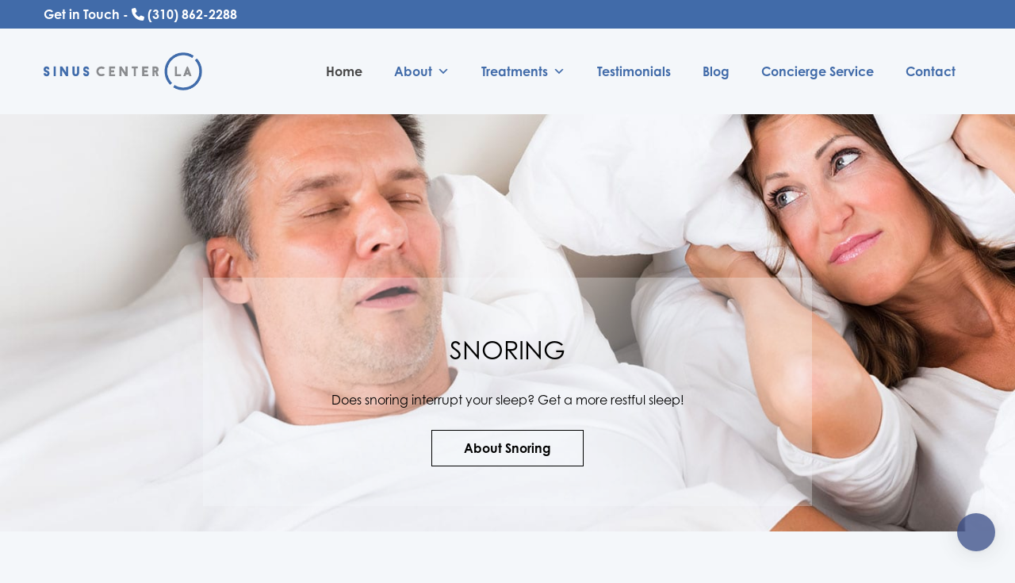

--- FILE ---
content_type: text/html; charset=UTF-8
request_url: https://www.sinuscenter.la/
body_size: 19541
content:
<!-- This page is cached by the Hummingbird Performance plugin v3.16.0 - https://wordpress.org/plugins/hummingbird-performance/. --><!DOCTYPE html>
<html lang="en-us">
	<head>

		<!-- Google Tag Manager -->
<script>(function(w,d,s,l,i){w[l]=w[l]||[];w[l].push({'gtm.start':
new Date().getTime(),event:'gtm.js'});var f=d.getElementsByTagName(s)[0],
j=d.createElement(s),dl=l!='dataLayer'?'&l='+l:'';j.async=true;j.src=
'https://www.googletagmanager.com/gtm.js?id='+i+dl;f.parentNode.insertBefore(j,f);
})(window,document,'script','dataLayer','GTM-KSMDQ8NN');</script>
<!-- End Google Tag Manager -->

		<meta charset="utf-8">
<script type="text/javascript">
/* <![CDATA[ */
var gform;gform||(document.addEventListener("gform_main_scripts_loaded",function(){gform.scriptsLoaded=!0}),document.addEventListener("gform/theme/scripts_loaded",function(){gform.themeScriptsLoaded=!0}),window.addEventListener("DOMContentLoaded",function(){gform.domLoaded=!0}),gform={domLoaded:!1,scriptsLoaded:!1,themeScriptsLoaded:!1,isFormEditor:()=>"function"==typeof InitializeEditor,callIfLoaded:function(o){return!(!gform.domLoaded||!gform.scriptsLoaded||!gform.themeScriptsLoaded&&!gform.isFormEditor()||(gform.isFormEditor()&&console.warn("The use of gform.initializeOnLoaded() is deprecated in the form editor context and will be removed in Gravity Forms 3.1."),o(),0))},initializeOnLoaded:function(o){gform.callIfLoaded(o)||(document.addEventListener("gform_main_scripts_loaded",()=>{gform.scriptsLoaded=!0,gform.callIfLoaded(o)}),document.addEventListener("gform/theme/scripts_loaded",()=>{gform.themeScriptsLoaded=!0,gform.callIfLoaded(o)}),window.addEventListener("DOMContentLoaded",()=>{gform.domLoaded=!0,gform.callIfLoaded(o)}))},hooks:{action:{},filter:{}},addAction:function(o,r,e,t){gform.addHook("action",o,r,e,t)},addFilter:function(o,r,e,t){gform.addHook("filter",o,r,e,t)},doAction:function(o){gform.doHook("action",o,arguments)},applyFilters:function(o){return gform.doHook("filter",o,arguments)},removeAction:function(o,r){gform.removeHook("action",o,r)},removeFilter:function(o,r,e){gform.removeHook("filter",o,r,e)},addHook:function(o,r,e,t,n){null==gform.hooks[o][r]&&(gform.hooks[o][r]=[]);var d=gform.hooks[o][r];null==n&&(n=r+"_"+d.length),gform.hooks[o][r].push({tag:n,callable:e,priority:t=null==t?10:t})},doHook:function(r,o,e){var t;if(e=Array.prototype.slice.call(e,1),null!=gform.hooks[r][o]&&((o=gform.hooks[r][o]).sort(function(o,r){return o.priority-r.priority}),o.forEach(function(o){"function"!=typeof(t=o.callable)&&(t=window[t]),"action"==r?t.apply(null,e):e[0]=t.apply(null,e)})),"filter"==r)return e[0]},removeHook:function(o,r,t,n){var e;null!=gform.hooks[o][r]&&(e=(e=gform.hooks[o][r]).filter(function(o,r,e){return!!(null!=n&&n!=o.tag||null!=t&&t!=o.priority)}),gform.hooks[o][r]=e)}});
/* ]]> */
</script>

        <meta http-equiv="X-UA-Compatible" content="IE=Edge">

		<meta name="viewport" content="width=device-width, initial-scale=1, user-scalable=yes">


        <link rel="apple-touch-icon" sizes="57x57" href="https://www.sinuscenter.la/wp-content/themes/pss-theme/_dist/img/apple-icon-57x57.png">
        <link rel="apple-touch-icon" sizes="60x60" href="https://www.sinuscenter.la/wp-content/themes/pss-theme/_dist/img/apple-icon-60x60.png">
        <link rel="apple-touch-icon" sizes="72x72" href="https://www.sinuscenter.la/wp-content/themes/pss-theme/_dist/img/apple-icon-72x72.png">
        <link rel="apple-touch-icon" sizes="76x76" href="https://www.sinuscenter.la/wp-content/themes/pss-theme/_dist/img/apple-icon-76x76.png">
        <link rel="apple-touch-icon" sizes="114x114" href="https://www.sinuscenter.la/wp-content/themes/pss-theme/_dist/img/apple-icon-114x114.png">
        <link rel="apple-touch-icon" sizes="120x120" href="https://www.sinuscenter.la/wp-content/themes/pss-theme/_dist/img/apple-icon-120x120.png">
        <link rel="apple-touch-icon" sizes="144x144" href="https://www.sinuscenter.la/wp-content/themes/pss-theme/_dist/img/apple-icon-144x144.png">
        <link rel="apple-touch-icon" sizes="152x152" href="https://www.sinuscenter.la/wp-content/themes/pss-theme/_dist/img/apple-icon-152x152.png">
        <link rel="apple-touch-icon" sizes="180x180" href="https://www.sinuscenter.la/wp-content/themes/pss-theme/_dist/img/apple-icon-180x180.png">
        <link rel="icon" type="image/png" sizes="192x192"  href="https://www.sinuscenter.la/wp-content/themes/pss-theme/_dist/img/android-icon-192x192.png">
        <link rel="icon" type="image/png" sizes="32x32" href="https://www.sinuscenter.la/wp-content/themes/pss-theme/_dist/img/favicon-32x32.png">
        <link rel="icon" type="image/png" sizes="96x96" href="https://www.sinuscenter.la/wp-content/themes/pss-theme/_dist/img/favicon-96x96.png">
        <link rel="icon" type="image/png" sizes="16x16" href="https://www.sinuscenter.la/wp-content/themes/pss-theme/_dist/img/favicon-16x16.png">
        <link rel="manifest" href="https://www.sinuscenter.la/wp-content/themes/pss-theme/_dist/img/manifest.json">
        <meta name="msapplication-TileColor" content="#ffffff">
        <meta name="msapplication-TileImage" content="https://www.sinuscenter.la/wp-content/themes/pss-theme/_dist/img/ms-icon-144x144.png">
        <meta name="theme-color" content="#ffffff">

        <meta name='robots' content='index, follow, max-image-preview:large, max-snippet:-1, max-video-preview:-1' />
	<style>img:is([sizes="auto" i], [sizes^="auto," i]) { contain-intrinsic-size: 3000px 1500px }</style>
	
	<!-- This site is optimized with the Yoast SEO plugin v26.0 - https://yoast.com/wordpress/plugins/seo/ -->
	<title>Top ENT Doctor in Los Angeles - Sinus Center LA</title>
	<meta name="description" content="C. Philip Amoils, MD is a board-certified Ear, Nose &amp; Throat Otolaryngologist (ENT Specialist) &amp; Chief of Surgery at Sinus Center LA in Pacific Palisades." />
	<link rel="canonical" href="https://www.sinuscenter.la/" />
	<meta property="og:locale" content="en_US" />
	<meta property="og:type" content="website" />
	<meta property="og:title" content="Top ENT Doctor in Los Angeles - Sinus Center LA" />
	<meta property="og:description" content="C. Philip Amoils, MD is a board-certified Ear, Nose &amp; Throat Otolaryngologist (ENT Specialist) &amp; Chief of Surgery at Sinus Center LA in Pacific Palisades." />
	<meta property="og:url" content="https://www.sinuscenter.la/" />
	<meta property="og:site_name" content="Sinus Center LA" />
	<meta property="article:modified_time" content="2024-05-08T20:05:12+00:00" />
	<meta name="twitter:card" content="summary_large_image" />
	<script type="application/ld+json" class="yoast-schema-graph">{"@context":"https://schema.org","@graph":[{"@type":"WebPage","@id":"https://www.sinuscenter.la/","url":"https://www.sinuscenter.la/","name":"Top ENT Doctor in Los Angeles - Sinus Center LA","isPartOf":{"@id":"https://www.sinuscenter.la/#website"},"datePublished":"2019-07-23T19:33:04+00:00","dateModified":"2024-05-08T20:05:12+00:00","description":"C. Philip Amoils, MD is a board-certified Ear, Nose & Throat Otolaryngologist (ENT Specialist) & Chief of Surgery at Sinus Center LA in Pacific Palisades.","breadcrumb":{"@id":"https://www.sinuscenter.la/#breadcrumb"},"inLanguage":"en-US","potentialAction":[{"@type":"ReadAction","target":["https://www.sinuscenter.la/"]}]},{"@type":"BreadcrumbList","@id":"https://www.sinuscenter.la/#breadcrumb","itemListElement":[{"@type":"ListItem","position":1,"name":"Home"}]},{"@type":"WebSite","@id":"https://www.sinuscenter.la/#website","url":"https://www.sinuscenter.la/","name":"Sinus Center LA","description":"","potentialAction":[{"@type":"SearchAction","target":{"@type":"EntryPoint","urlTemplate":"https://www.sinuscenter.la/?s={search_term_string}"},"query-input":{"@type":"PropertyValueSpecification","valueRequired":true,"valueName":"search_term_string"}}],"inLanguage":"en-US"}]}</script>
	<!-- / Yoast SEO plugin. -->


<link rel='dns-prefetch' href='//kit.fontawesome.com' />
<link rel='dns-prefetch' href='//fonts.googleapis.com' />
<link rel='dns-prefetch' href='//fonts.gstatic.com' />
<link rel='dns-prefetch' href='//ajax.googleapis.com' />
<link rel='dns-prefetch' href='//apis.google.com' />
<link rel='dns-prefetch' href='//google-analytics.com' />
<link rel='dns-prefetch' href='//www.google-analytics.com' />
<link rel='dns-prefetch' href='//ssl.google-analytics.com' />
<link rel='dns-prefetch' href='//youtube.com' />
<link rel='dns-prefetch' href='//s.gravatar.com' />
<link href='//apis.google.com' rel='preconnect' />
<link href='//google-analytics.com' rel='preconnect' />
<link rel="alternate" type="application/rss+xml" title="Sinus Center LA &raquo; Feed" href="https://www.sinuscenter.la/feed/" />
<link rel="alternate" type="application/rss+xml" title="Sinus Center LA &raquo; Comments Feed" href="https://www.sinuscenter.la/comments/feed/" />
<script type="text/javascript">
/* <![CDATA[ */
window._wpemojiSettings = {"baseUrl":"https:\/\/s.w.org\/images\/core\/emoji\/16.0.1\/72x72\/","ext":".png","svgUrl":"https:\/\/s.w.org\/images\/core\/emoji\/16.0.1\/svg\/","svgExt":".svg","source":{"concatemoji":"https:\/\/www.sinuscenter.la\/wp-includes\/js\/wp-emoji-release.min.js"}};
/*! This file is auto-generated */
!function(s,n){var o,i,e;function c(e){try{var t={supportTests:e,timestamp:(new Date).valueOf()};sessionStorage.setItem(o,JSON.stringify(t))}catch(e){}}function p(e,t,n){e.clearRect(0,0,e.canvas.width,e.canvas.height),e.fillText(t,0,0);var t=new Uint32Array(e.getImageData(0,0,e.canvas.width,e.canvas.height).data),a=(e.clearRect(0,0,e.canvas.width,e.canvas.height),e.fillText(n,0,0),new Uint32Array(e.getImageData(0,0,e.canvas.width,e.canvas.height).data));return t.every(function(e,t){return e===a[t]})}function u(e,t){e.clearRect(0,0,e.canvas.width,e.canvas.height),e.fillText(t,0,0);for(var n=e.getImageData(16,16,1,1),a=0;a<n.data.length;a++)if(0!==n.data[a])return!1;return!0}function f(e,t,n,a){switch(t){case"flag":return n(e,"\ud83c\udff3\ufe0f\u200d\u26a7\ufe0f","\ud83c\udff3\ufe0f\u200b\u26a7\ufe0f")?!1:!n(e,"\ud83c\udde8\ud83c\uddf6","\ud83c\udde8\u200b\ud83c\uddf6")&&!n(e,"\ud83c\udff4\udb40\udc67\udb40\udc62\udb40\udc65\udb40\udc6e\udb40\udc67\udb40\udc7f","\ud83c\udff4\u200b\udb40\udc67\u200b\udb40\udc62\u200b\udb40\udc65\u200b\udb40\udc6e\u200b\udb40\udc67\u200b\udb40\udc7f");case"emoji":return!a(e,"\ud83e\udedf")}return!1}function g(e,t,n,a){var r="undefined"!=typeof WorkerGlobalScope&&self instanceof WorkerGlobalScope?new OffscreenCanvas(300,150):s.createElement("canvas"),o=r.getContext("2d",{willReadFrequently:!0}),i=(o.textBaseline="top",o.font="600 32px Arial",{});return e.forEach(function(e){i[e]=t(o,e,n,a)}),i}function t(e){var t=s.createElement("script");t.src=e,t.defer=!0,s.head.appendChild(t)}"undefined"!=typeof Promise&&(o="wpEmojiSettingsSupports",i=["flag","emoji"],n.supports={everything:!0,everythingExceptFlag:!0},e=new Promise(function(e){s.addEventListener("DOMContentLoaded",e,{once:!0})}),new Promise(function(t){var n=function(){try{var e=JSON.parse(sessionStorage.getItem(o));if("object"==typeof e&&"number"==typeof e.timestamp&&(new Date).valueOf()<e.timestamp+604800&&"object"==typeof e.supportTests)return e.supportTests}catch(e){}return null}();if(!n){if("undefined"!=typeof Worker&&"undefined"!=typeof OffscreenCanvas&&"undefined"!=typeof URL&&URL.createObjectURL&&"undefined"!=typeof Blob)try{var e="postMessage("+g.toString()+"("+[JSON.stringify(i),f.toString(),p.toString(),u.toString()].join(",")+"));",a=new Blob([e],{type:"text/javascript"}),r=new Worker(URL.createObjectURL(a),{name:"wpTestEmojiSupports"});return void(r.onmessage=function(e){c(n=e.data),r.terminate(),t(n)})}catch(e){}c(n=g(i,f,p,u))}t(n)}).then(function(e){for(var t in e)n.supports[t]=e[t],n.supports.everything=n.supports.everything&&n.supports[t],"flag"!==t&&(n.supports.everythingExceptFlag=n.supports.everythingExceptFlag&&n.supports[t]);n.supports.everythingExceptFlag=n.supports.everythingExceptFlag&&!n.supports.flag,n.DOMReady=!1,n.readyCallback=function(){n.DOMReady=!0}}).then(function(){return e}).then(function(){var e;n.supports.everything||(n.readyCallback(),(e=n.source||{}).concatemoji?t(e.concatemoji):e.wpemoji&&e.twemoji&&(t(e.twemoji),t(e.wpemoji)))}))}((window,document),window._wpemojiSettings);
/* ]]> */
</script>
<link rel='stylesheet' id='jquery.prettyphoto-css' href='https://www.sinuscenter.la/wp-content/plugins/wp-video-lightbox/css/prettyPhoto.css' type='text/css' media='all' />
<link rel='stylesheet' id='video-lightbox-css' href='https://www.sinuscenter.la/wp-content/plugins/wp-video-lightbox/wp-video-lightbox.css' type='text/css' media='all' />
<style id='wp-emoji-styles-inline-css' type='text/css'>

	img.wp-smiley, img.emoji {
		display: inline !important;
		border: none !important;
		box-shadow: none !important;
		height: 1em !important;
		width: 1em !important;
		margin: 0 0.07em !important;
		vertical-align: -0.1em !important;
		background: none !important;
		padding: 0 !important;
	}
</style>
<link rel='stylesheet' id='wp-block-library-css' href='https://www.sinuscenter.la/wp-includes/css/dist/block-library/style.min.css' type='text/css' media='all' />
<style id='classic-theme-styles-inline-css' type='text/css'>
/*! This file is auto-generated */
.wp-block-button__link{color:#fff;background-color:#32373c;border-radius:9999px;box-shadow:none;text-decoration:none;padding:calc(.667em + 2px) calc(1.333em + 2px);font-size:1.125em}.wp-block-file__button{background:#32373c;color:#fff;text-decoration:none}
</style>
<style id='global-styles-inline-css' type='text/css'>
:root{--wp--preset--aspect-ratio--square: 1;--wp--preset--aspect-ratio--4-3: 4/3;--wp--preset--aspect-ratio--3-4: 3/4;--wp--preset--aspect-ratio--3-2: 3/2;--wp--preset--aspect-ratio--2-3: 2/3;--wp--preset--aspect-ratio--16-9: 16/9;--wp--preset--aspect-ratio--9-16: 9/16;--wp--preset--color--black: #000000;--wp--preset--color--cyan-bluish-gray: #abb8c3;--wp--preset--color--white: #ffffff;--wp--preset--color--pale-pink: #f78da7;--wp--preset--color--vivid-red: #cf2e2e;--wp--preset--color--luminous-vivid-orange: #ff6900;--wp--preset--color--luminous-vivid-amber: #fcb900;--wp--preset--color--light-green-cyan: #7bdcb5;--wp--preset--color--vivid-green-cyan: #00d084;--wp--preset--color--pale-cyan-blue: #8ed1fc;--wp--preset--color--vivid-cyan-blue: #0693e3;--wp--preset--color--vivid-purple: #9b51e0;--wp--preset--gradient--vivid-cyan-blue-to-vivid-purple: linear-gradient(135deg,rgba(6,147,227,1) 0%,rgb(155,81,224) 100%);--wp--preset--gradient--light-green-cyan-to-vivid-green-cyan: linear-gradient(135deg,rgb(122,220,180) 0%,rgb(0,208,130) 100%);--wp--preset--gradient--luminous-vivid-amber-to-luminous-vivid-orange: linear-gradient(135deg,rgba(252,185,0,1) 0%,rgba(255,105,0,1) 100%);--wp--preset--gradient--luminous-vivid-orange-to-vivid-red: linear-gradient(135deg,rgba(255,105,0,1) 0%,rgb(207,46,46) 100%);--wp--preset--gradient--very-light-gray-to-cyan-bluish-gray: linear-gradient(135deg,rgb(238,238,238) 0%,rgb(169,184,195) 100%);--wp--preset--gradient--cool-to-warm-spectrum: linear-gradient(135deg,rgb(74,234,220) 0%,rgb(151,120,209) 20%,rgb(207,42,186) 40%,rgb(238,44,130) 60%,rgb(251,105,98) 80%,rgb(254,248,76) 100%);--wp--preset--gradient--blush-light-purple: linear-gradient(135deg,rgb(255,206,236) 0%,rgb(152,150,240) 100%);--wp--preset--gradient--blush-bordeaux: linear-gradient(135deg,rgb(254,205,165) 0%,rgb(254,45,45) 50%,rgb(107,0,62) 100%);--wp--preset--gradient--luminous-dusk: linear-gradient(135deg,rgb(255,203,112) 0%,rgb(199,81,192) 50%,rgb(65,88,208) 100%);--wp--preset--gradient--pale-ocean: linear-gradient(135deg,rgb(255,245,203) 0%,rgb(182,227,212) 50%,rgb(51,167,181) 100%);--wp--preset--gradient--electric-grass: linear-gradient(135deg,rgb(202,248,128) 0%,rgb(113,206,126) 100%);--wp--preset--gradient--midnight: linear-gradient(135deg,rgb(2,3,129) 0%,rgb(40,116,252) 100%);--wp--preset--font-size--small: 13px;--wp--preset--font-size--medium: 20px;--wp--preset--font-size--large: 36px;--wp--preset--font-size--x-large: 42px;--wp--preset--spacing--20: 0.44rem;--wp--preset--spacing--30: 0.67rem;--wp--preset--spacing--40: 1rem;--wp--preset--spacing--50: 1.5rem;--wp--preset--spacing--60: 2.25rem;--wp--preset--spacing--70: 3.38rem;--wp--preset--spacing--80: 5.06rem;--wp--preset--shadow--natural: 6px 6px 9px rgba(0, 0, 0, 0.2);--wp--preset--shadow--deep: 12px 12px 50px rgba(0, 0, 0, 0.4);--wp--preset--shadow--sharp: 6px 6px 0px rgba(0, 0, 0, 0.2);--wp--preset--shadow--outlined: 6px 6px 0px -3px rgba(255, 255, 255, 1), 6px 6px rgba(0, 0, 0, 1);--wp--preset--shadow--crisp: 6px 6px 0px rgba(0, 0, 0, 1);}:where(.is-layout-flex){gap: 0.5em;}:where(.is-layout-grid){gap: 0.5em;}body .is-layout-flex{display: flex;}.is-layout-flex{flex-wrap: wrap;align-items: center;}.is-layout-flex > :is(*, div){margin: 0;}body .is-layout-grid{display: grid;}.is-layout-grid > :is(*, div){margin: 0;}:where(.wp-block-columns.is-layout-flex){gap: 2em;}:where(.wp-block-columns.is-layout-grid){gap: 2em;}:where(.wp-block-post-template.is-layout-flex){gap: 1.25em;}:where(.wp-block-post-template.is-layout-grid){gap: 1.25em;}.has-black-color{color: var(--wp--preset--color--black) !important;}.has-cyan-bluish-gray-color{color: var(--wp--preset--color--cyan-bluish-gray) !important;}.has-white-color{color: var(--wp--preset--color--white) !important;}.has-pale-pink-color{color: var(--wp--preset--color--pale-pink) !important;}.has-vivid-red-color{color: var(--wp--preset--color--vivid-red) !important;}.has-luminous-vivid-orange-color{color: var(--wp--preset--color--luminous-vivid-orange) !important;}.has-luminous-vivid-amber-color{color: var(--wp--preset--color--luminous-vivid-amber) !important;}.has-light-green-cyan-color{color: var(--wp--preset--color--light-green-cyan) !important;}.has-vivid-green-cyan-color{color: var(--wp--preset--color--vivid-green-cyan) !important;}.has-pale-cyan-blue-color{color: var(--wp--preset--color--pale-cyan-blue) !important;}.has-vivid-cyan-blue-color{color: var(--wp--preset--color--vivid-cyan-blue) !important;}.has-vivid-purple-color{color: var(--wp--preset--color--vivid-purple) !important;}.has-black-background-color{background-color: var(--wp--preset--color--black) !important;}.has-cyan-bluish-gray-background-color{background-color: var(--wp--preset--color--cyan-bluish-gray) !important;}.has-white-background-color{background-color: var(--wp--preset--color--white) !important;}.has-pale-pink-background-color{background-color: var(--wp--preset--color--pale-pink) !important;}.has-vivid-red-background-color{background-color: var(--wp--preset--color--vivid-red) !important;}.has-luminous-vivid-orange-background-color{background-color: var(--wp--preset--color--luminous-vivid-orange) !important;}.has-luminous-vivid-amber-background-color{background-color: var(--wp--preset--color--luminous-vivid-amber) !important;}.has-light-green-cyan-background-color{background-color: var(--wp--preset--color--light-green-cyan) !important;}.has-vivid-green-cyan-background-color{background-color: var(--wp--preset--color--vivid-green-cyan) !important;}.has-pale-cyan-blue-background-color{background-color: var(--wp--preset--color--pale-cyan-blue) !important;}.has-vivid-cyan-blue-background-color{background-color: var(--wp--preset--color--vivid-cyan-blue) !important;}.has-vivid-purple-background-color{background-color: var(--wp--preset--color--vivid-purple) !important;}.has-black-border-color{border-color: var(--wp--preset--color--black) !important;}.has-cyan-bluish-gray-border-color{border-color: var(--wp--preset--color--cyan-bluish-gray) !important;}.has-white-border-color{border-color: var(--wp--preset--color--white) !important;}.has-pale-pink-border-color{border-color: var(--wp--preset--color--pale-pink) !important;}.has-vivid-red-border-color{border-color: var(--wp--preset--color--vivid-red) !important;}.has-luminous-vivid-orange-border-color{border-color: var(--wp--preset--color--luminous-vivid-orange) !important;}.has-luminous-vivid-amber-border-color{border-color: var(--wp--preset--color--luminous-vivid-amber) !important;}.has-light-green-cyan-border-color{border-color: var(--wp--preset--color--light-green-cyan) !important;}.has-vivid-green-cyan-border-color{border-color: var(--wp--preset--color--vivid-green-cyan) !important;}.has-pale-cyan-blue-border-color{border-color: var(--wp--preset--color--pale-cyan-blue) !important;}.has-vivid-cyan-blue-border-color{border-color: var(--wp--preset--color--vivid-cyan-blue) !important;}.has-vivid-purple-border-color{border-color: var(--wp--preset--color--vivid-purple) !important;}.has-vivid-cyan-blue-to-vivid-purple-gradient-background{background: var(--wp--preset--gradient--vivid-cyan-blue-to-vivid-purple) !important;}.has-light-green-cyan-to-vivid-green-cyan-gradient-background{background: var(--wp--preset--gradient--light-green-cyan-to-vivid-green-cyan) !important;}.has-luminous-vivid-amber-to-luminous-vivid-orange-gradient-background{background: var(--wp--preset--gradient--luminous-vivid-amber-to-luminous-vivid-orange) !important;}.has-luminous-vivid-orange-to-vivid-red-gradient-background{background: var(--wp--preset--gradient--luminous-vivid-orange-to-vivid-red) !important;}.has-very-light-gray-to-cyan-bluish-gray-gradient-background{background: var(--wp--preset--gradient--very-light-gray-to-cyan-bluish-gray) !important;}.has-cool-to-warm-spectrum-gradient-background{background: var(--wp--preset--gradient--cool-to-warm-spectrum) !important;}.has-blush-light-purple-gradient-background{background: var(--wp--preset--gradient--blush-light-purple) !important;}.has-blush-bordeaux-gradient-background{background: var(--wp--preset--gradient--blush-bordeaux) !important;}.has-luminous-dusk-gradient-background{background: var(--wp--preset--gradient--luminous-dusk) !important;}.has-pale-ocean-gradient-background{background: var(--wp--preset--gradient--pale-ocean) !important;}.has-electric-grass-gradient-background{background: var(--wp--preset--gradient--electric-grass) !important;}.has-midnight-gradient-background{background: var(--wp--preset--gradient--midnight) !important;}.has-small-font-size{font-size: var(--wp--preset--font-size--small) !important;}.has-medium-font-size{font-size: var(--wp--preset--font-size--medium) !important;}.has-large-font-size{font-size: var(--wp--preset--font-size--large) !important;}.has-x-large-font-size{font-size: var(--wp--preset--font-size--x-large) !important;}
:where(.wp-block-post-template.is-layout-flex){gap: 1.25em;}:where(.wp-block-post-template.is-layout-grid){gap: 1.25em;}
:where(.wp-block-columns.is-layout-flex){gap: 2em;}:where(.wp-block-columns.is-layout-grid){gap: 2em;}
:root :where(.wp-block-pullquote){font-size: 1.5em;line-height: 1.6;}
</style>
<link rel='stylesheet' id='megamenu-css' href='https://www.sinuscenter.la/wp-content/uploads/maxmegamenu/style.css' type='text/css' media='all' />
<link rel='stylesheet' id='dashicons-css' href='https://www.sinuscenter.la/wp-includes/css/dashicons.min.css' type='text/css' media='all' />
<link rel='stylesheet' id='style-css' href='https://www.sinuscenter.la/wp-content/themes/pss-theme/style.css' type='text/css' media='all' />
<link rel='stylesheet' id='global-css' href='https://www.sinuscenter.la/wp-content/themes/pss-theme/_dist/css/global.min.css' type='text/css' media='all' />
<link rel='stylesheet' id='app-css' href='https://www.sinuscenter.la/wp-content/themes/pss-theme/app.css' type='text/css' media='all' />
<link rel='stylesheet' id='ari-fancybox-css' href='https://www.sinuscenter.la/wp-content/plugins/ari-fancy-lightbox/assets/fancybox/jquery.fancybox.min.css' type='text/css' media='all' />
<style id='ari-fancybox-inline-css' type='text/css'>
BODY .fancybox-container{z-index:200000}BODY .fancybox-is-open .fancybox-bg{opacity:0.87}BODY .fancybox-bg {background-color:#0f0f11}BODY .fancybox-thumbs {background-color:#ffffff}
</style>
<script type="text/javascript" src="https://www.sinuscenter.la/wp-includes/js/jquery/jquery.min.js" id="jquery-core-js"></script>
<script type="text/javascript" src="https://www.sinuscenter.la/wp-includes/js/jquery/jquery-migrate.min.js" id="jquery-migrate-js"></script>
<script type="text/javascript" src="https://www.sinuscenter.la/wp-content/plugins/wp-video-lightbox/js/jquery.prettyPhoto.js" id="jquery.prettyphoto-js"></script>
<script type="text/javascript" id="video-lightbox-js-extra">
/* <![CDATA[ */
var vlpp_vars = {"prettyPhoto_rel":"wp-video-lightbox","animation_speed":"fast","slideshow":"5000","autoplay_slideshow":"false","opacity":"0.80","show_title":"true","allow_resize":"true","allow_expand":"true","default_width":"640","default_height":"480","counter_separator_label":"\/","theme":"pp_default","horizontal_padding":"20","hideflash":"false","wmode":"opaque","autoplay":"false","modal":"false","deeplinking":"false","overlay_gallery":"true","overlay_gallery_max":"30","keyboard_shortcuts":"true","ie6_fallback":"true"};
/* ]]> */
</script>
<script type="text/javascript" src="https://www.sinuscenter.la/wp-content/plugins/wp-video-lightbox/js/video-lightbox.js" id="video-lightbox-js"></script>
<script type="text/javascript" src="https://kit.fontawesome.com/43f01e18f7.js" id="font-awesome-js"></script>
<script type="text/javascript" id="ari-fancybox-js-extra">
/* <![CDATA[ */
var ARI_FANCYBOX = {"lightbox":{"backFocus":false,"trapFocus":false,"thumbs":{"hideOnClose":false},"touch":{"vertical":true,"momentum":true},"buttons":["slideShow","fullScreen","thumbs","close"],"lang":"custom","i18n":{"custom":{"PREV":"Previous","NEXT":"Next","PLAY_START":"Start slideshow (P)","PLAY_STOP":"Stop slideshow (P)","FULL_SCREEN":"Full screen (F)","THUMBS":"Thumbnails (G)","CLOSE":"Close (Esc)","ERROR":"The requested content cannot be loaded. <br\/> Please try again later."}}},"convert":{"youtube":{"convert":true}},"sanitize":null,"viewers":{"pdfjs":{"url":"https:\/\/www.sinuscenter.la\/wp-content\/plugins\/ari-fancy-lightbox\/assets\/pdfjs\/web\/viewer.html"}}};
/* ]]> */
</script>
<script type="text/javascript" src="https://www.sinuscenter.la/wp-content/plugins/ari-fancy-lightbox/assets/fancybox/jquery.fancybox.min.js" id="ari-fancybox-js"></script>
<link rel="https://api.w.org/" href="https://www.sinuscenter.la/wp-json/" /><link rel="alternate" title="JSON" type="application/json" href="https://www.sinuscenter.la/wp-json/wp/v2/pages/100" /><link rel="EditURI" type="application/rsd+xml" title="RSD" href="https://www.sinuscenter.la/xmlrpc.php?rsd" />
<meta name="generator" content="WordPress 6.8.3" />
<link rel='shortlink' href='https://www.sinuscenter.la/' />
<link rel="alternate" title="oEmbed (JSON)" type="application/json+oembed" href="https://www.sinuscenter.la/wp-json/oembed/1.0/embed?url=https%3A%2F%2Fwww.sinuscenter.la%2F" />
<link rel="alternate" title="oEmbed (XML)" type="text/xml+oembed" href="https://www.sinuscenter.la/wp-json/oembed/1.0/embed?url=https%3A%2F%2Fwww.sinuscenter.la%2F&#038;format=xml" />

<!--BEGIN: TRACKING CODE MANAGER (v2.5.0) BY INTELLYWP.COM IN HEAD//-->
<script type="text/javascript">
 if (!Array.isArray(window.qbOptions)) {
  window.qbOptions = []
 }
 window.qbOptions.push({"use":"p6yDjmQ2JRr32lqX/R0nPpbvG2jmXz4w6"});
</script>
<script type="text/javascript" src="https://static.ai.getdeardoc.com/website/js/widget2.90b5a0ff.js" integrity="sha384-NVM8PybJp1yFZ4kLUQaM1vkqGoIL2QBFpYZb2O5sy5Vtnf7OYkjgFA6YDwmuwbLl" crossorigin="anonymous" defer></script>
<!--END: https://wordpress.org/plugins/tracking-code-manager IN HEAD//--><script>
            WP_VIDEO_LIGHTBOX_VERSION="1.9.12";
            WP_VID_LIGHTBOX_URL="https://www.sinuscenter.la/wp-content/plugins/wp-video-lightbox";
                        function wpvl_paramReplace(name, string, value) {
                // Find the param with regex
                // Grab the first character in the returned string (should be ? or &)
                // Replace our href string with our new value, passing on the name and delimeter

                var re = new RegExp("[\?&]" + name + "=([^&#]*)");
                var matches = re.exec(string);
                var newString;

                if (matches === null) {
                    // if there are no params, append the parameter
                    newString = string + '?' + name + '=' + value;
                } else {
                    var delimeter = matches[0].charAt(0);
                    newString = string.replace(re, delimeter + name + "=" + value);
                }
                return newString;
            }
            </script><link rel="shortcut icon" href="https://www.sinuscenter.la/wp-content/themes/pss-theme/_dist/img/favicon.ico" />
<link rel="icon" href="https://www.sinuscenter.la/wp-content/uploads/2021/02/cropped-sinuscenterla-favicon@2x-32x32.png" sizes="32x32" />
<link rel="icon" href="https://www.sinuscenter.la/wp-content/uploads/2021/02/cropped-sinuscenterla-favicon@2x-192x192.png" sizes="192x192" />
<link rel="apple-touch-icon" href="https://www.sinuscenter.la/wp-content/uploads/2021/02/cropped-sinuscenterla-favicon@2x-180x180.png" />
<meta name="msapplication-TileImage" content="https://www.sinuscenter.la/wp-content/uploads/2021/02/cropped-sinuscenterla-favicon@2x-270x270.png" />
<style type="text/css">/** Mega Menu CSS: fs **/</style>

                <!-- typekit -->
        <link rel="stylesheet" href="https://use.typekit.net/crf8cft.css">                
		<noscript>
			<style>
			.c-animate {
			opacity: 1; visibility: visible; -webkit-transform: translateY(0); transform: translateY(0); }
			.b-lazy { display: none; }
			.c-tab__content { display: block; margin-bottom: 40px; }
			.c-accordion__content { display: block; }
			.owl-carousel { display: block; }
			.u-text--white, .c-btn--light {color:#000;}
			</style>
		</noscript>

		<script type="text/javascript" src="https://firebasestorage.googleapis.com/v0/b/deardoc-embed-codes.appspot.com/o/Orthodontic%20Center%20LA%2FSinus%20Center%20LA%2Fcode.js?alt=media&token=dd886280-5994-407f-86b0-cde897d0ff76"></script>

		<meta name="google-site-verification" content="fFFjUITLe3AWYvWvOW12ptHBoXlHRss1TO6jIhhq4Jo" />
		
	</head>

	<body class="home wp-singular page-template-default page page-id-100 wp-theme-pss-theme mega-menu-main-nav is-active-header-top chrome windows">

		<!-- Google Tag Manager (noscript) -->
<noscript><iframe src="https://www.googletagmanager.com/ns.html?id=GTM-KSMDQ8NN"
height="0" width="0" style="display:none;visibility:hidden"></iframe></noscript>
<!-- End Google Tag Manager (noscript) -->

    <a id="skip-content" href="#content" class="u-visibility--sr-only">Skip to main content</a>

        <header class="c-header">

        	
	        	<div class="c-header__top u-visibility-hidden-xs--down" style="background-color: #416ba9;">

	        		<div class="o-container">

		        		<div class="c-header__inside">

		        			
		        			
		<a class="c-header__phone" 
		   href="tel:3108622288">
			Get in Touch - <i class="fa fa-phone"></i> (310) 862-2288		</a>

	
		        		</div>

	            	</div>

	            </div>

		        

            
            	<style>
            		.c-header__logo {
            			background-color: rgba(244,247,249,0.6); 
            			color: #f4f7fa;
            		}
            	</style>
                
	            <div class="c-header__logo">

	                <div class="o-container">

	                	<div class="c-header__inside">

	              			<div class="u-visibility-hidden-sm--up">
								
									<a href="tel:(310) 862-2288"><i class="fa fa-phone-alt u-text--phone" aria-label="phone" title="Get In Touch"></i></a>

								
							</div>

	                        <a href="https://www.sinuscenter.la" title="logo">
	                            <img src="https://www.sinuscenter.la/wp-content/uploads/2021/02/sinus-center-la@2x.png" alt="logo" width="200" height="48">
	                        </a>

	                        
			                    <a href="#" class="c-nav__toggle--open js-toggle">
				                    <span class="first"></span>
									<span class="second"></span>
									<span class="third"></span>
				                </a>

				            
				            
					            <nav class="c-nav">
									<div class="u-block-padding--lg u-visibility-hidden-md--up"></div>
									<a href="#" class="c-nav__toggle--close js-toggle"></a>

					                <div id="mega-menu-wrap-main_nav" class="mega-menu-wrap"><div class="mega-menu-toggle"><div class="mega-toggle-blocks-left"></div><div class="mega-toggle-blocks-center"></div><div class="mega-toggle-blocks-right"><div class='mega-toggle-block mega-menu-toggle-animated-block mega-toggle-block-0' id='mega-toggle-block-0'><button aria-label="Toggle Menu" class="mega-toggle-animated mega-toggle-animated-slider" type="button" aria-expanded="false">
                  <span class="mega-toggle-animated-box">
                    <span class="mega-toggle-animated-inner"></span>
                  </span>
                </button></div></div></div><ul id="mega-menu-main_nav" class="mega-menu max-mega-menu mega-menu-horizontal mega-no-js" data-event="hover_intent" data-effect="fade_up" data-effect-speed="200" data-effect-mobile="disabled" data-effect-speed-mobile="0" data-mobile-force-width="false" data-second-click="go" data-document-click="collapse" data-vertical-behaviour="standard" data-breakpoint="1023" data-unbind="true" data-mobile-state="collapse_all" data-mobile-direction="vertical" data-hover-intent-timeout="300" data-hover-intent-interval="100"><li class="mega-menu-item mega-menu-item-type-post_type mega-menu-item-object-page mega-menu-item-home mega-current-menu-item mega-page_item mega-page-item-100 mega-current_page_item mega-align-bottom-left mega-menu-flyout mega-menu-item-290" id="mega-menu-item-290"><a class="mega-menu-link" href="https://www.sinuscenter.la/" aria-current="page" tabindex="0">Home</a></li><li class="mega-menu-item mega-menu-item-type-custom mega-menu-item-object-custom mega-menu-item-has-children mega-align-bottom-left mega-menu-flyout mega-menu-item-781" id="mega-menu-item-781"><a class="mega-menu-link" href="#" aria-expanded="false" tabindex="0">About<span class="mega-indicator" aria-hidden="true"></span></a>
<ul class="mega-sub-menu">
<li class="mega-menu-item mega-menu-item-type-post_type mega-menu-item-object-page mega-menu-item-481" id="mega-menu-item-481"><a class="mega-menu-link" href="https://www.sinuscenter.la/dr-c-philip-amoils/">Dr. C. Philip Amoils</a></li><li class="mega-menu-item mega-menu-item-type-post_type mega-menu-item-object-page mega-menu-item-782" id="mega-menu-item-782"><a class="mega-menu-link" href="https://www.sinuscenter.la/our-team/">Our Team</a></li></ul>
</li><li class="mega-menu-item mega-menu-item-type-custom mega-menu-item-object-custom mega-menu-item-has-children mega-menu-megamenu mega-align-bottom-left mega-menu-megamenu mega-menu-item-300" id="mega-menu-item-300"><a class="mega-menu-link" href="#" aria-expanded="false" tabindex="0">Treatments<span class="mega-indicator" aria-hidden="true"></span></a>
<ul class="mega-sub-menu">
<li class="mega-menu-item mega-menu-item-type-custom mega-menu-item-object-custom mega-menu-item-has-children mega-menu-column-standard mega-menu-columns-1-of-3 mega-menu-item-359" style="--columns:3; --span:1" id="mega-menu-item-359"><a class="mega-menu-link" href="#">Non-Invasive<span class="mega-indicator" aria-hidden="true"></span></a>
	<ul class="mega-sub-menu">
<li class="mega-menu-item mega-menu-item-type-post_type mega-menu-item-object-page mega-menu-item-655" id="mega-menu-item-655"><a class="mega-menu-link" href="https://www.sinuscenter.la/non-invasive/home-sleep-study/">Home Sleep Study</a></li><li class="mega-menu-item mega-menu-item-type-post_type mega-menu-item-object-page mega-menu-item-683" id="mega-menu-item-683"><a class="mega-menu-link" href="https://www.sinuscenter.la/non-invasive/oral-appliances/">Oral Appliances</a></li><li class="mega-menu-item mega-menu-item-type-post_type mega-menu-item-object-page mega-menu-item-649" id="mega-menu-item-649"><a class="mega-menu-link" href="https://www.sinuscenter.la/non-invasive/cpap-mask/">CPAP Mask</a></li>	</ul>
</li><li class="mega-menu-item mega-menu-item-type-custom mega-menu-item-object-custom mega-menu-item-has-children mega-menu-column-standard mega-menu-columns-1-of-3 mega-menu-item-360" style="--columns:3; --span:1" id="mega-menu-item-360"><a class="mega-menu-link" href="#">Minimally Invasive<span class="mega-indicator" aria-hidden="true"></span></a>
	<ul class="mega-sub-menu">
<li class="mega-menu-item mega-menu-item-type-post_type mega-menu-item-object-page mega-menu-item-523" id="mega-menu-item-523"><a class="mega-menu-link" href="https://www.sinuscenter.la/minimally-invasive/sinus-and-breathing-relief/">Sinus &#038; Breathing Relief</a></li><li class="mega-menu-item mega-menu-item-type-post_type mega-menu-item-object-page mega-menu-item-485" id="mega-menu-item-485"><a class="mega-menu-link" href="https://www.sinuscenter.la/minimally-invasive/sinusitis/">Sinusitis</a></li><li class="mega-menu-item mega-menu-item-type-post_type mega-menu-item-object-page mega-menu-item-486" id="mega-menu-item-486"><a class="mega-menu-link" href="https://www.sinuscenter.la/minimally-invasive/sleep-apnea/">Sleep Apnea</a></li><li class="mega-menu-item mega-menu-item-type-post_type mega-menu-item-object-page mega-menu-item-392" id="mega-menu-item-392"><a class="mega-menu-link" href="https://www.sinuscenter.la/minimally-invasive/snoring-and-upper-airway-obstruction/">Snoring &#038; Upper Airway Obstruction</a></li><li class="mega-menu-item mega-menu-item-type-post_type mega-menu-item-object-page mega-menu-item-570" id="mega-menu-item-570"><a class="mega-menu-link" href="https://www.sinuscenter.la/minimally-invasive/turbinate-reduction/">Turbinate Reduction</a></li><li class="mega-menu-item mega-menu-item-type-post_type mega-menu-item-object-page mega-menu-item-569" id="mega-menu-item-569"><a class="mega-menu-link" href="https://www.sinuscenter.la/minimally-invasive/palatoplasty/">Palatoplasty</a></li><li class="mega-menu-item mega-menu-item-type-post_type mega-menu-item-object-page mega-menu-item-604" id="mega-menu-item-604"><a class="mega-menu-link" href="https://www.sinuscenter.la/minimally-invasive/nasal-valve-repair/">Nasal Valve Repair</a></li><li class="mega-menu-item mega-menu-item-type-post_type mega-menu-item-object-page mega-menu-item-603" id="mega-menu-item-603"><a class="mega-menu-link" href="https://www.sinuscenter.la/minimally-invasive/ear-popping-and-pressure/">Ear Popping & Pressure </a></li>	</ul>
</li><li class="mega-menu-item mega-menu-item-type-custom mega-menu-item-object-custom mega-menu-item-has-children mega-menu-column-standard mega-menu-columns-1-of-3 mega-menu-item-361" style="--columns:3; --span:1" id="mega-menu-item-361"><a class="mega-menu-link" href="#">Surgeries<span class="mega-indicator" aria-hidden="true"></span></a>
	<ul class="mega-sub-menu">
<li class="mega-menu-item mega-menu-item-type-post_type mega-menu-item-object-page mega-menu-item-608" id="mega-menu-item-608"><a class="mega-menu-link" href="https://www.sinuscenter.la/surgeries/sleep-apnea-and-snoring-surgeries/">Sleep Apnea & Snoring Surgeries</a></li><li class="mega-menu-item mega-menu-item-type-post_type mega-menu-item-object-page mega-menu-item-625" id="mega-menu-item-625"><a class="mega-menu-link" href="https://www.sinuscenter.la/surgeries/endoscopic-sinus-surgery/">Endoscopic Sinus Surgery</a></li><li class="mega-menu-item mega-menu-item-type-post_type mega-menu-item-object-page mega-menu-item-627" id="mega-menu-item-627"><a class="mega-menu-link" href="https://www.sinuscenter.la/surgeries/genioglossus-advancement/">Genioglossus Advancement</a></li><li class="mega-menu-item mega-menu-item-type-post_type mega-menu-item-object-page mega-menu-item-460" id="mega-menu-item-460"><a class="mega-menu-link" href="https://www.sinuscenter.la/surgeries/septoplasty/">Septoplasty</a></li>	</ul>
</li></ul>
</li><li class="mega-menu-item mega-menu-item-type-post_type mega-menu-item-object-page mega-align-bottom-left mega-menu-flyout mega-menu-item-686" id="mega-menu-item-686"><a class="mega-menu-link" href="https://www.sinuscenter.la/testimonials/" tabindex="0">Testimonials</a></li><li class="mega-menu-item mega-menu-item-type-post_type mega-menu-item-object-page mega-align-bottom-left mega-menu-flyout mega-menu-item-853" id="mega-menu-item-853"><a class="mega-menu-link" href="https://www.sinuscenter.la/blog/" tabindex="0">Blog</a></li><li class="mega-menu-item mega-menu-item-type-post_type mega-menu-item-object-page mega-align-bottom-left mega-menu-flyout mega-menu-item-394" id="mega-menu-item-394"><a class="mega-menu-link" href="https://www.sinuscenter.la/concierge-service/" tabindex="0">Concierge Service</a></li><li class="mega-menu-item mega-menu-item-type-post_type mega-menu-item-object-page mega-align-bottom-left mega-menu-flyout mega-menu-item-288" id="mega-menu-item-288"><a class="mega-menu-link" href="https://www.sinuscenter.la/contact/" tabindex="0">Contact</a></li></ul></div>
					                <div class="u-text--center u-block-padding--lg u-visibility-hidden-sm--up">

					                	
		<a class="c-header__phone" 
		   href="tel:3108622288">
			Get in Touch - <i class="fa fa-phone"></i> (310) 862-2288		</a>

	
					                	<a class="c-btn c-btn--gray"
										   href="#">
										   Schedule Your Consultation
										</a>

										
					                </div>

					            </nav>

				            
		            	</div>

	                </div><!-- /.container -->

	            </div>

            
            <div class="c-nav__mask js-toggle"></div>

        </header><!-- /.header -->

        <main id="content" class="o-main">
		
		

    
        
            
<div id="acf_block_52795cbe41cc3db32ab7104429a54183" class="acf_hero_slider_block acf_block_52795cbe41cc3db32ab7104429a54183 alignfull">

    <!-- Section -->

    
            <div class="c-carousel owl-carousel owl-theme">

                
                    <div class="c-carousel__item">

                        
                            <div class="owl-lazy c-background c-background--cover c-background--position-center c-carousel__img" data-src="https://www.sinuscenter.la/wp-content/uploads/2021/03/img-bg-sleep-apnea-2.jpg"></div>
                                                    
                                                    
                            
                                <div class="c-carousel__caption u-text--center c-hero--light">

                            
                                <p class="u-text--uppercase u-text--lg u-text--center">Sleep Disordered Breathing</p>
<p>Frustrated with failed sleep apnea treatments? We’ve got the solution!</p>
<a class="c-btn c-btn--blue" href="/minimally-invasive/sleep-apnea/"> About Sleep Apnea </a>

                            </div>
                        
                        
                    </div>

                
                    <div class="c-carousel__item">

                        
                            <div class="owl-lazy c-background c-background--cover c-background--position-center c-carousel__img" data-src="https://www.sinuscenter.la/wp-content/uploads/2021/02/img-bg-snoring-1.jpg"></div>
                                                    
                                                    
                            
                                <div class="c-carousel__caption u-text--center c-hero--light">

                            
                                <p class="u-text--uppercase u-text--lg u-text--center">Snoring</p>
<p>Does snoring interrupt your sleep? Get a more restful sleep!</p>
<a class="c-btn c-btn--blue" href="/surgeries/sleep-apnea-and-snoring-surgeries/"> About Snoring </a>

                            </div>
                        
                        
                    </div>

                
                    <div class="c-carousel__item">

                        
                            <div class="owl-lazy c-background c-background--cover c-background--position-center c-carousel__img" data-src="https://www.sinuscenter.la/wp-content/uploads/2021/02/img-bg-sinusitis-1.jpg"></div>
                                                    
                                                    
                            
                                <div class="c-carousel__caption u-text--center c-hero--light">

                            
                                <p class="u-text--uppercase u-text--lg u-text--center">Sinusitis</p>
<p>Miserable from constant sinus infections, headaches, sinus congestion, pressure around your nose and eyes?</p>
<a class="c-btn c-btn--blue" href="/minimally-invasive/sinusitis/"> About Sinusitis </a>

                            </div>
                        
                        
                    </div>

                
            </div>

    
    
</div>


<div id="acf_block_2a3e43e8b6483db18caa34b403daf4d9" class="acf_item_block acf_block_2a3e43e8b6483db18caa34b403daf4d9">

    <!-- Section -->

    
    <div class="item__content u-block-padding--xl" style="background-color: #f4f7fa"> 

        <div class="o-container">

            <div class="o-row c-animate">

                <div class="o-col--lg-12">

                    <div class="o-row"> 
<div class="o-col--sm-1">   </div>
<div class="o-col--sm-10"> 
<div class="u-text--center">
<h1 class=" u-text--xl u-text--uppercase u-text--blue">Sinus Center LA</h1>
<p>We all need an optimal amount of Oxygen to stay healthy. If you snore at night — or if you experience open mouth breathing, or sinus or nose congestion — or if you feel tired during the day, your health is being compromised.</p>
<p class="u-text--din u-text--lg u-text--uppercase u-text--kern u-text--blue">HOW WOULD IT FEEL TO.. BREATHE BETTER, SLEEP BETTER, LIVE BETTER.. WE CAN HELP</p>
</div>
 </div>
 </div>

                </div>

            </div>

        </div>

    </div>

    
</div>


<div id="acf_block_3524edae8d400ebd19f7ba7d3d5954c4" class="acf_item_block acf_block_3524edae8d400ebd19f7ba7d3d5954c4">

    <!-- Section -->

    
    <div class="item__content u-block-padding--xl" style="background-color: #f1f1f1"> 

        <div class="o-container">

            <div class="o-row c-animate">

                <div class="o-col--lg-12">

                    <div class="o-row"> 
<div class="o-col--md-5"> 
<h2 class="u-text--lg u-text--uppercase">Meet Dr. Amoils</h2>
<h3 class="u-text--din u-text--sm u-text--uppercase u-text--kern u-text--blue">TOP SINUS DOCTOR IN LOS ANGELES</h3>
<p>C. Philip Amoils, MD is a board-certified Ear, Nose &amp; Throat Otolaryngologist (ENT Specialist) and Chief of Surgery at Sinus Center LA here in Pacific Palisades.</p>
<p>Dr. Amoils is a luminary for image-guided sinus surgery at Sinus Center LA. Doctors throughout the USA and around the world can virtually observe his surgical technique at the Palisades AAAHC Surgical Center. He also provides educational onsite teaching and demonstrates protocols he has developed for sinus congestion &amp; headaches, snoring, Chronic mouth breathing, nasal obstruction, and obstructive sleep apnea using minimally invasive procedures and surgery.</p>
<p><a class="c-btn" href="/our-team">Meet Dr. Amoils</a></p>
 </div>
<div class="o-col--md-7"> 
<p><a href="https://www.youtube.com/watch?v=CfTFu_uTnTs" target="_blank" rel="noopener"><img fetchpriority="high" decoding="async" class="alignnone wp-image-295 size-full" src="https://www.sinuscenter.la/wp-content/uploads/2021/02/img-banner-dr-a-video-1.jpg" alt="Watch Video: Welcome to Sinus Center LA" width="600" height="350" srcset="https://www.sinuscenter.la/wp-content/uploads/2021/02/img-banner-dr-a-video-1.jpg 600w, https://www.sinuscenter.la/wp-content/uploads/2021/02/img-banner-dr-a-video-1-300x175.jpg 300w" sizes="(max-width: 600px) 100vw, 600px" /></a></p>
<p><strong><em><a href="https://www.youtube.com/watch?v=CfTFu_uTnTs" rel="noopener">Watch Video: Welcome to Sinus Center LA</a></em></strong></p>
 </div>
 </div>
<div class="o-row">
<div class="o-col--md-6">
<h3>Specialties</h3>
<ul>
<li>Ear, Nose &amp; Throat (Otolaryngology)</li>
</ul>
<div class="o-row">
<div class="o-col--xs-4 u-text--center"><img decoding="async" class="alignnone wp-image-325 size-thumbnail" src="https://www.sinuscenter.la/wp-content/uploads/2021/03/ABOHNS-logo-150x150.png" alt="ABOHNS" width="150" height="150" /></div>
<div class="o-col--xs-4 u-text--center"><img decoding="async" class="alignnone wp-image-326 size-thumbnail" src="https://www.sinuscenter.la/wp-content/uploads/2021/03/ACS-logo-150x150.png" alt="ACS" width="150" height="150" /></div>
</div>
</div>
<div class="o-col--md-6">
<h4>Specialty Interests:</h4>
<ul>
<li>Sinus Surgery</li>
<li>Minimally invasive image-guided procedures for sinus congestion, facial pain, &amp; headaches</li>
<li>Sleep Disordered Breathing</li>
<li>Mouth Breathing and Nasal Congestion.</li>
<li>Snoring &amp; Upper Airway Obstruction</li>
<li>Ear Popping &amp; Pressure</li>
</ul>
</div>
</div>

                </div>

            </div>

        </div>

    </div>

    
</div>


<div id="acf_block_8f93b2d353aca520636247e09b7239a0" class="acf_item_block acf_block_8f93b2d353aca520636247e09b7239a0 alignfull">

    <!-- Section -->

    
        <div class="c-background--relative">

            <div class="c-block--flex c-block--flex-v-center c-block--flex-h-center c-animate" style="height: 600px">

                <div>
                    <h2 class="u-text--white u-text--uppercase u-text--xl u-text--center">What type of Sinus,<br />
Snoring, &amp; Airway issues<br />
are you facing?</h2>
<p style="text-align: center;"><a href="/sinus-quiz/" class="c-btn c-btn--light u-text--md">Take the Sinus Quiz</a></p>
                </div>

            </div>

            
                <div class="c-background c-background--base c-background--position-top c-background--cover b-lazy" data-original="https://www.sinuscenter.la/wp-content/uploads/2021/03/img-bg-face-5.jpg"></div>
            
        </div>

    
    <div class="item__content u-block-padding--xl" style="background-color: #f4f7fa"> 

        <div class="o-container">

            <div class="o-row c-animate">

                <div class="o-col--lg-12">

                    <p class="u-text--center u-text--md">If you suffer from Snoring, Sleep Apnea, or Sinusitis we can help. We Have the Best Sinus Doctor in Los Angeles.</p>
<p class="u-text--center u-text--md">(And yes, most insurance plans cover the costs.)</p>

                </div>

            </div>

        </div>

    </div>

    
</div>


<div id="acf_block_4ab1961db0290a6a7b564a1c2800e5be" class="acf_item_block acf_block_4ab1961db0290a6a7b564a1c2800e5be">

    <!-- Section -->

    
    <div class="item__content u-block-padding--xl" style="background-color: #ffffff"> 

        <div class="o-container">

            <div class="o-row c-animate">

                <div class="o-col--lg-12">

                    <div class="o-row">
<div class="o-col--sm-4">
<p><a href="https://www.youtube.com/watch?v=NxqiuRFoLCs"><img loading="lazy" decoding="async" class="alignnone size-full wp-image-733" src="https://www.sinuscenter.la/wp-content/uploads/2021/04/sinuscenterla-vid-sinus-01.jpg" alt="Dr. Amoils talks about Sinus Congestion and Facial Headaches" width="600" height="350" srcset="https://www.sinuscenter.la/wp-content/uploads/2021/04/sinuscenterla-vid-sinus-01.jpg 600w, https://www.sinuscenter.la/wp-content/uploads/2021/04/sinuscenterla-vid-sinus-01-480x280.jpg 480w" sizes="auto, (max-width: 600px) 100vw, 600px" /></a></p>
<h3>Sinus Congestion &amp; Headaches</h3>
<p>Using the Breathe Logic algorithm we have developed minimally-invasive sleep apnea and snoring procedure that opens blocked nasal cavities and sinuses&#8230;</p>
<p><a class="c-btn" href="/minimally-invasive/sinus-and-breathing-relief/">Learn More</a></p>
</div>
<div class="o-col--sm-4">
<p><a href="https://www.youtube.com/watch?v=YOu6_lqXEQ0"><img loading="lazy" decoding="async" class="alignnone size-full wp-image-732" src="https://www.sinuscenter.la/wp-content/uploads/2021/04/sinuscenterla-vid-allergies-01.jpg" alt="Dr. Amoils talks about Chronic Sinus Infections and Allergies" width="600" height="350" srcset="https://www.sinuscenter.la/wp-content/uploads/2021/04/sinuscenterla-vid-allergies-01.jpg 600w, https://www.sinuscenter.la/wp-content/uploads/2021/04/sinuscenterla-vid-allergies-01-480x280.jpg 480w" sizes="auto, (max-width: 600px) 100vw, 600px" /></a></p>
<h3>Chronic Sinus Infections &amp; Allergies</h3>
<p>Sinusitis occurs when sinuses become irritated and inflamed, usually due to infections or some other cause such as a blockage.</p>
<p><a class="c-btn" href="/minimally-invasive/sinusitis/">Learn More</a></p>
</div>
<div class="o-col--sm-4">
<p><a href="https://www.youtube.com/watch?v=_TfixGhPgDQ"><img loading="lazy" decoding="async" class="alignnone size-full wp-image-731" src="https://www.sinuscenter.la/wp-content/uploads/2021/04/sinuscenterla-vid-airway-01.jpg" alt="Dr. Amoils Talks About Upper Airway Obstruction and Snoring" width="600" height="350" srcset="https://www.sinuscenter.la/wp-content/uploads/2021/04/sinuscenterla-vid-airway-01.jpg 600w, https://www.sinuscenter.la/wp-content/uploads/2021/04/sinuscenterla-vid-airway-01-480x280.jpg 480w" sizes="auto, (max-width: 600px) 100vw, 600px" /></a></p>
<h3>Upper Airway Obstruction &amp; Snoring</h3>
<p>Snoring can cause a variety of mental and physical health issues. Fatigue, drowsiness, irritability, and low energy levels are all factors that can be impacted by snoring.</p>
<p><a class="c-btn" href="/minimally-invasive/snoring-and-upper-airway-obstruction/">Learn More</a></p>
</div>
</div>
<div class="o-row">
<div class="o-col--sm-4">
<p><a href="https://www.youtube.com/watch?v=5wRJw6SIe04"><img loading="lazy" decoding="async" class="alignnone size-full wp-image-730" src="https://www.sinuscenter.la/wp-content/uploads/2021/04/sinuscenterla-vid-sleep-01.jpg" alt="Dr. Amoils Talks About Ear Pressure &amp; Popping" width="600" height="350" srcset="https://www.sinuscenter.la/wp-content/uploads/2021/04/sinuscenterla-vid-sleep-01.jpg 600w, https://www.sinuscenter.la/wp-content/uploads/2021/04/sinuscenterla-vid-sleep-01-480x280.jpg 480w" sizes="auto, (max-width: 600px) 100vw, 600px" /></a></p>
<h3>Ear Pressure &amp; Popping</h3>
<p>This is blockage of the connecting tube (ET) between the nose and the ears.</p>
<p><a class="c-btn" href="/minimally-invasive/ear-popping-and-pressure/">Learn More</a></p>
</div>
<div class="o-col--sm-4">
<p><a href="https://www.youtube.com/watch?v=bxHSyoN6Zz8"><img loading="lazy" decoding="async" class="alignnone size-full wp-image-729" src="https://www.sinuscenter.la/wp-content/uploads/2021/04/sinuscenterla-vid-ear-01.jpg" alt="Dr. Amoils Talks About Sleep Disordered Breathing" width="600" height="350" srcset="https://www.sinuscenter.la/wp-content/uploads/2021/04/sinuscenterla-vid-ear-01.jpg 600w, https://www.sinuscenter.la/wp-content/uploads/2021/04/sinuscenterla-vid-ear-01-480x280.jpg 480w" sizes="auto, (max-width: 600px) 100vw, 600px" /></a></p>
<h3>Sleep Disordered Breathing</h3>
<p>A Palatoplasty is a minimally-invasive sleep apnea procedure that shrinks the size of an enlarged or elongated uvula using laser technology.</p>
<p><a class="c-btn" href="/minimally-invasive/palatoplasty/">Learn More</a></p>
</div>
</div>

                </div>

            </div>

        </div>

    </div>

    
</div>


<div id="acf_block_371408288239ed947316aee2142c994e" class="acf_faqs_block acf_block_371408288239ed947316aee2142c994e">

    <!-- Section -->

    <div class="c-faqs c-background--relative u-block--white u-block-padding--xl">

        <div class="o-container">

            <div class="o-row">

                <div class="o-col--sm-12">

                    <div class="c-faqs__content c-animate" style="background-color: rgba(241,241,241,0.9); color: #000;">

                        <h2 class="c-title--break u-text--center">
                            Patient Reviews        
                        </h2>

                        
                            <ul class="c-faqs__list c-list--unstyled">

                                
                                <li>

                                    <h4>Patient Review</h4>

                                    <div class="avia-testimonial-content ">
<p>&#8220;Dr. A and Dr. J definitely saved my marriage.  And they probably saved my life.&#8221;</p>
</div>
<div class="avia-testimonial-meta"><strong>Noel L.</strong><br />
<em>Musician</em></div>

                                </li>

                                
                                <li>

                                    <h4>Sleep Apnea and Snoring</h4>

                                    <div class="avia-testimonial-content ">
<p>&#8220;I couldn’t breathe at night and it was causing serious health problems. Thank goodness I found Sinus Center LA.&#8221;</p>
<p><strong>Kim W.</strong><br />
<em>Teacher</em></p>
</div>

                                </li>

                                
                                <li>

                                    <h4>Sleep Apnea Patient Review</h4>

                                    <p>&#8220;I wore CPAP machines for years because of my Sleep Apnea, and it was a nightmare. I couldn’t believe there was actually a cure.&#8221;</p>
<p><strong>Leon M.</strong><br />
<em>Coder</em></p>

                                </li>

                                
                            </ul>

                        
                    </div>

                </div>

            </div>

        </div>

        
            <div class="c-background c-background--base c-background--position-center c-background--initial c-background--cover b-lazy" data-original="https://www.sinuscenter.la/wp-content/uploads/2021/02/img-jcla-reception-2.jpg"></div>
        
    </div>

    
</div>
        
    
    
    	
	<!-- Section -->

	<div class="c-contact c-background--relative u-block--white u-block-padding--xl">

		<div class="o-container">

			<div class="o-row c-animate">

				<div class="o-col--lg-10 o-col--offset-lg-1">

					<div class="c-footer__content" style="background-color: rgba(244,247,249,0.9); color: #000;">

						<div class="o-row">

							<div class="o-col--md-6">

								<!-- Checks if a specific sidebar has widgets -->
																	<section class="c-widgets">
										<div id="gform_widget-3" class="c-widget widget__gform_widget"><h3 class="c-widget__title">Contact Us</h3><!-- /.c-widget__title --><script type="text/javascript" src="https://www.sinuscenter.la/wp-includes/js/dist/dom-ready.min.js" id="wp-dom-ready-js"></script>
<script type="text/javascript" src="https://www.sinuscenter.la/wp-includes/js/dist/hooks.min.js" id="wp-hooks-js"></script>
<script type="text/javascript" src="https://www.sinuscenter.la/wp-includes/js/dist/i18n.min.js" id="wp-i18n-js"></script>
<script type="text/javascript" id="wp-i18n-js-after">
/* <![CDATA[ */
wp.i18n.setLocaleData( { 'text direction\u0004ltr': [ 'ltr' ] } );
/* ]]> */
</script>
<script type="text/javascript" src="https://www.sinuscenter.la/wp-includes/js/dist/a11y.min.js" id="wp-a11y-js"></script>
<script type="text/javascript" defer='defer' src="https://www.sinuscenter.la/wp-content/plugins/gravityforms/js/jquery.json.min.js" id="gform_json-js"></script>
<script type="text/javascript" id="gform_gravityforms-js-extra">
/* <![CDATA[ */
var gform_i18n = {"datepicker":{"days":{"monday":"Mo","tuesday":"Tu","wednesday":"We","thursday":"Th","friday":"Fr","saturday":"Sa","sunday":"Su"},"months":{"january":"January","february":"February","march":"March","april":"April","may":"May","june":"June","july":"July","august":"August","september":"September","october":"October","november":"November","december":"December"},"firstDay":1,"iconText":"Select date"}};
var gf_legacy_multi = [];
var gform_gravityforms = {"strings":{"invalid_file_extension":"This type of file is not allowed. Must be one of the following:","delete_file":"Delete this file","in_progress":"in progress","file_exceeds_limit":"File exceeds size limit","illegal_extension":"This type of file is not allowed.","max_reached":"Maximum number of files reached","unknown_error":"There was a problem while saving the file on the server","currently_uploading":"Please wait for the uploading to complete","cancel":"Cancel","cancel_upload":"Cancel this upload","cancelled":"Cancelled","error":"Error","message":"Message"},"vars":{"images_url":"https:\/\/www.sinuscenter.la\/wp-content\/plugins\/gravityforms\/images"}};
var gf_global = {"gf_currency_config":{"name":"U.S. Dollar","symbol_left":"$","symbol_right":"","symbol_padding":"","thousand_separator":",","decimal_separator":".","decimals":2,"code":"USD"},"base_url":"https:\/\/www.sinuscenter.la\/wp-content\/plugins\/gravityforms","number_formats":[],"spinnerUrl":"https:\/\/www.sinuscenter.la\/wp-content\/plugins\/gravityforms\/images\/spinner.svg","version_hash":"e157d122e298a2cc2c89daf8052af42e","strings":{"newRowAdded":"New row added.","rowRemoved":"Row removed","formSaved":"The form has been saved.  The content contains the link to return and complete the form."}};
/* ]]> */
</script>
<script type="text/javascript" defer='defer' src="https://www.sinuscenter.la/wp-content/plugins/gravityforms/js/gravityforms.min.js" id="gform_gravityforms-js"></script>
<script type="text/javascript" defer='defer' src="https://www.google.com/recaptcha/api.js?hl=en&amp;ver=6.8.3#038;render=explicit" id="gform_recaptcha-js"></script>
<script type="text/javascript" defer='defer' src="https://www.sinuscenter.la/wp-content/plugins/gravityforms/js/jquery.maskedinput.min.js" id="gform_masked_input-js"></script>

                <div class='gf_browser_chrome gform_wrapper gform_legacy_markup_wrapper gform-theme--no-framework' data-form-theme='legacy' data-form-index='0' id='gform_wrapper_1' ><div id='gf_1' class='gform_anchor' tabindex='-1'></div><form method='post' enctype='multipart/form-data'  id='gform_1'  action='/#gf_1' data-formid='1' novalidate>
                        <div class='gform-body gform_body'><ul id='gform_fields_1' class='gform_fields top_label form_sublabel_below description_below validation_below'><li id="field_1_1" class="gfield gfield--type-text field_sublabel_below gfield--no-description field_description_below field_validation_below gfield_visibility_visible"  ><label class='gfield_label gform-field-label' for='input_1_1'>Name</label><div class='ginput_container ginput_container_text'><input name='input_1' id='input_1_1' type='text' value='' class='medium'   tabindex='1'   aria-invalid="false"   /></div></li><li id="field_1_2" class="gfield gfield--type-email field_sublabel_below gfield--no-description field_description_below field_validation_below gfield_visibility_visible"  ><label class='gfield_label gform-field-label' for='input_1_2'>Email</label><div class='ginput_container ginput_container_email'>
                            <input name='input_2' id='input_1_2' type='email' value='' class='medium' tabindex='2'    aria-invalid="false"  />
                        </div></li><li id="field_1_3" class="gfield gfield--type-phone field_sublabel_below gfield--no-description field_description_below field_validation_below gfield_visibility_visible"  ><label class='gfield_label gform-field-label' for='input_1_3'>Phone</label><div class='ginput_container ginput_container_phone'><input name='input_3' id='input_1_3' type='tel' value='' class='medium' tabindex='3'   aria-invalid="false"   /></div></li><li id="field_1_4" class="gfield gfield--type-textarea field_sublabel_below gfield--no-description field_description_below field_validation_below gfield_visibility_visible"  ><label class='gfield_label gform-field-label' for='input_1_4'>Message</label><div class='ginput_container ginput_container_textarea'><textarea name='input_4' id='input_1_4' class='textarea medium' tabindex='4'     aria-invalid="false"   rows='10' cols='50'></textarea></div></li><li id="field_1_5" class="gfield gfield--type-captcha field_sublabel_below gfield--no-description field_description_below field_validation_below gfield_visibility_visible"  ><label class='gfield_label gform-field-label' for='input_1_5'>CAPTCHA</label><div id='input_1_5' class='ginput_container ginput_recaptcha' data-sitekey='6Lc9S04UAAAAAPGtTdQWq_VR3HwYDFePK2aK3d9W'  data-theme='light' data-tabindex='5'  data-badge=''></div></li></ul></div>
        <div class='gform-footer gform_footer top_label'> <button class='c-btn c-btn--gray' id='gform_submit_button_1'>Submit</button> 
            <input type='hidden' class='gform_hidden' name='gform_submission_method' data-js='gform_submission_method_1' value='postback' />
            <input type='hidden' class='gform_hidden' name='gform_theme' data-js='gform_theme_1' id='gform_theme_1' value='legacy' />
            <input type='hidden' class='gform_hidden' name='gform_style_settings' data-js='gform_style_settings_1' id='gform_style_settings_1' value='' />
            <input type='hidden' class='gform_hidden' name='is_submit_1' value='1' />
            <input type='hidden' class='gform_hidden' name='gform_submit' value='1' />
            
            <input type='hidden' class='gform_hidden' name='gform_currency' data-currency='USD' value='ShvsEWhk5noUk1o49/Ti5KU3DZ9ia3QtzuXJtlaT6Nkrl8vwBJa66mJ1DdozojD3BbBJgV3DfLEzXmziGyldVveCa6CYsbuS2nSzQxCkgc126Ms=' />
            <input type='hidden' class='gform_hidden' name='gform_unique_id' value='' />
            <input type='hidden' class='gform_hidden' name='state_1' value='WyJbXSIsIjE3YWZmYzI0ZThkOThmOWE1NmU5NDZmYjZhZDU0NjcwIl0=' />
            <input type='hidden' autocomplete='off' class='gform_hidden' name='gform_target_page_number_1' id='gform_target_page_number_1' value='0' />
            <input type='hidden' autocomplete='off' class='gform_hidden' name='gform_source_page_number_1' id='gform_source_page_number_1' value='1' />
            <input type='hidden' name='gform_field_values' value='' />
            
        </div>
                        <p style="display: none !important;" class="akismet-fields-container" data-prefix="ak_"><label>&#916;<textarea name="ak_hp_textarea" cols="45" rows="8" maxlength="100"></textarea></label><input type="hidden" id="ak_js_1" name="ak_js" value="29"/><script>document.getElementById( "ak_js_1" ).setAttribute( "value", ( new Date() ).getTime() );</script></p></form>
                        </div><script type="text/javascript">
/* <![CDATA[ */
 gform.initializeOnLoaded( function() {gformInitSpinner( 1, 'https://www.sinuscenter.la/wp-content/plugins/gravityforms/images/spinner.svg', true );jQuery('#gform_ajax_frame_1').on('load',function(){var contents = jQuery(this).contents().find('*').html();var is_postback = contents.indexOf('GF_AJAX_POSTBACK') >= 0;if(!is_postback){return;}var form_content = jQuery(this).contents().find('#gform_wrapper_1');var is_confirmation = jQuery(this).contents().find('#gform_confirmation_wrapper_1').length > 0;var is_redirect = contents.indexOf('gformRedirect(){') >= 0;var is_form = form_content.length > 0 && ! is_redirect && ! is_confirmation;var mt = parseInt(jQuery('html').css('margin-top'), 10) + parseInt(jQuery('body').css('margin-top'), 10) + 100;if(is_form){jQuery('#gform_wrapper_1').html(form_content.html());if(form_content.hasClass('gform_validation_error')){jQuery('#gform_wrapper_1').addClass('gform_validation_error');} else {jQuery('#gform_wrapper_1').removeClass('gform_validation_error');}setTimeout( function() { /* delay the scroll by 50 milliseconds to fix a bug in chrome */ jQuery(document).scrollTop(jQuery('#gform_wrapper_1').offset().top - mt); }, 50 );if(window['gformInitDatepicker']) {gformInitDatepicker();}if(window['gformInitPriceFields']) {gformInitPriceFields();}var current_page = jQuery('#gform_source_page_number_1').val();gformInitSpinner( 1, 'https://www.sinuscenter.la/wp-content/plugins/gravityforms/images/spinner.svg', true );jQuery(document).trigger('gform_page_loaded', [1, current_page]);window['gf_submitting_1'] = false;}else if(!is_redirect){var confirmation_content = jQuery(this).contents().find('.GF_AJAX_POSTBACK').html();if(!confirmation_content){confirmation_content = contents;}jQuery('#gform_wrapper_1').replaceWith(confirmation_content);jQuery(document).scrollTop(jQuery('#gf_1').offset().top - mt);jQuery(document).trigger('gform_confirmation_loaded', [1]);window['gf_submitting_1'] = false;wp.a11y.speak(jQuery('#gform_confirmation_message_1').text());}else{jQuery('#gform_1').append(contents);if(window['gformRedirect']) {gformRedirect();}}jQuery(document).trigger("gform_pre_post_render", [{ formId: "1", currentPage: "current_page", abort: function() { this.preventDefault(); } }]);        if (event && event.defaultPrevented) {                return;        }        const gformWrapperDiv = document.getElementById( "gform_wrapper_1" );        if ( gformWrapperDiv ) {            const visibilitySpan = document.createElement( "span" );            visibilitySpan.id = "gform_visibility_test_1";            gformWrapperDiv.insertAdjacentElement( "afterend", visibilitySpan );        }        const visibilityTestDiv = document.getElementById( "gform_visibility_test_1" );        let postRenderFired = false;        function triggerPostRender() {            if ( postRenderFired ) {                return;            }            postRenderFired = true;            gform.core.triggerPostRenderEvents( 1, current_page );            if ( visibilityTestDiv ) {                visibilityTestDiv.parentNode.removeChild( visibilityTestDiv );            }        }        function debounce( func, wait, immediate ) {            var timeout;            return function() {                var context = this, args = arguments;                var later = function() {                    timeout = null;                    if ( !immediate ) func.apply( context, args );                };                var callNow = immediate && !timeout;                clearTimeout( timeout );                timeout = setTimeout( later, wait );                if ( callNow ) func.apply( context, args );            };        }        const debouncedTriggerPostRender = debounce( function() {            triggerPostRender();        }, 200 );        if ( visibilityTestDiv && visibilityTestDiv.offsetParent === null ) {            const observer = new MutationObserver( ( mutations ) => {                mutations.forEach( ( mutation ) => {                    if ( mutation.type === 'attributes' && visibilityTestDiv.offsetParent !== null ) {                        debouncedTriggerPostRender();                        observer.disconnect();                    }                });            });            observer.observe( document.body, {                attributes: true,                childList: false,                subtree: true,                attributeFilter: [ 'style', 'class' ],            });        } else {            triggerPostRender();        }    } );} ); 
/* ]]> */
</script>
</div><!-- /.c-widget -->									</section>
								
							</div>

							<div class="o-col--md-6">

								<!-- Checks if a specific sidebar has widgets -->
																	<section class="c-widgets">
										<div id="custom_html-2" class="widget_text c-widget widget__widget_custom_html"><div class="textwidget custom-html-widget"><h3>
	Get In Touch
</h3>
<p><strong><a href="tel:13108622288" class="u-text--black">(310) 862-2288</a></strong></p>
<hr>
<h3>
	Location
</h3>
<p><strong>2811 Wilshire Blvd. Suite 940, <br />
Santa Monica, CA 90403</strong></p>
<iframe src="https://www.google.com/maps/embed?pb=!1m18!1m12!1m3!1d3306.232510216025!2d-118.47797472405084!3d34.0379063731623!2m3!1f0!2f0!3f0!3m2!1i1024!2i768!4f13.1!3m3!1m2!1s0x80c2bb4f79cd85b3%3A0xebe8b500a3516b98!2s2811%20Wilshire%20Blvd%20suite%20940%2C%20Santa%20Monica%2C%20CA%2090403!5e0!3m2!1sen!2sus!4v1748623128525!5m2!1sen!2sus" width="600" height="450" style="border:0;" allowfullscreen="" loading="lazy" referrerpolicy="no-referrer-when-downgrade"></iframe> </div></div><!-- /.c-widget -->									</section>
								
								
							</div>

						</div>

					</div>

				</div>

			</div>

		</div>

		<div class="c-background c-background--base c-background--position-center c-background--cover c-background--initial b-lazy"
			 data-original="https://www.sinuscenter.la/wp-content/uploads/2021/03/img-bg-pp-01.jpg"></div>

	</div>


	
    </main>

    
    <footer class="c-footer" style="background-color: #f4f7f9;">

        <div class="o-container">

            <div class="o-row">

                <div class="o-col--xxs-10 o-col--offset-xxs-1 o-col--md-8 o-col--offset-md-2 o-col--lg-6 o-col--offset-lg-3 u-text--center">
                    <img src="/wp-content/uploads/2021/05/face-center-la-logos_01.png" alt="Face Center LA. A full service plastic srugery center. Face. Breast. Body. Skin" width="700" height="100">
                </div>
				
            </div>
			
			
            <div class="o-row">

                <div class="o-col--xxs-6 o-col--md-4 o-col--offset-md-2 o-col--lg-3 o-col--offset-lg-3 u-text--center">
                    <img src="/wp-content/uploads/2021/05/face-center-la-logos_05.png" alt="Sinus Center LA" width="350" height="100">
                </div>
				
                <div class="o-col--xxs-6 o-col--md-4 o-col--lg-3 u-text--center">
                     <a rel="noopener" target="_blank" href="https://www.orthodonticcenter.la/"><img src="/wp-content/uploads/2021/05/face-center-la-logos_04.png" alt="Orthodontic Center LA" width="350" height="100"></a>
                </div>
				
            </div>
			
			
            <div class="o-row">

                <div class="o-col--xxs-6 o-col--md-4 o-col--offset-md-2 o-col--lg-3 o-col--offset-lg-3 u-text--center">
                    <a rel="noopener" target="_blank" href="https://www.jawsurgerylosangeles.com/"><img src="/wp-content/uploads/2021/05/face-center-la-logos_02.png" alt="Jaw Surgery Los Angeles" width="350" height="100"></a>
                </div>
                <div class="o-col--xxs-6 o-col--md-4 o-col--lg-3 u-text--center">
                     <a rel="noopener" target="_blank" href="https://www.pacificpalisadesplasticsurgery.com/"><img src="/wp-content/uploads/2021/05/face-center-la-logos_03.png" alt="Pacific Palisades Plastic Surgery" width="350" height="100"></a>
                </div>
            </div>



            <div class="o-row">

                <div class="o-col--md-8 o-col--offset-md-2">

<hr>

                    <p class="u-text--uppercase" style="color: #1c1c1c;"><strong>Notice To Patients Open Payments Database</strong></p>

          <p style="color: #1c1c1c;">For informational purposes only, a link to the federal Centers for Medicare and Medicaid Services (CMS) Open Payments web page is provided here. The federal Physician Payments Sunshine Act requires that detailed information about payment and other payments of value worth over ten dollars ($10) from manufacturers of drugs, medical devices, and biologics to physicians and teaching hospitals be made available to the public. You may search this federal database for payments made to physicians and teaching hospitals by visiting this website: <a href="https://openpaymentsdata.cms.gov/" target="_blank" rel="nofollow noopener noreferrer">https://openpaymentsdata.cms.gov/</a> </p>

<hr>
                    <p class="u-text--center" style="color: #1c1c1c;"><small>Before and After Photos - individual results may vary. Some images may be models.</small></p>
                    <p class="u-text--center" style="color: #1c1c1c;"><small>&copy; 2026 Sinus Center LA &#124;  <a class="u-text--black" href="https://www.sinuscenter.la/privacy-policy/">Privacy Policy</a> &#124; <a class="u-text--black" href="https://www.sinuscenter.la/sitemap">Sitemap</a>  </small></p>
                    <p class="u-text--center" style="color: #1c1c1c;"><small>Site Design By <a class="u-text--black" href="https://www.plasticsurgerystudios.com/" rel="nofollow noopener noreferrer" target="_blank">Plastic Surgery Studios</a></small></p>

                </div>

            </div>

        </div>

    </footer>

	<script type="speculationrules">
{"prefetch":[{"source":"document","where":{"and":[{"href_matches":"\/*"},{"not":{"href_matches":["\/wp-*.php","\/wp-admin\/*","\/wp-content\/uploads\/*","\/wp-content\/*","\/wp-content\/plugins\/*","\/wp-content\/themes\/pss-theme\/*","\/*\\?(.+)"]}},{"not":{"selector_matches":"a[rel~=\"nofollow\"]"}},{"not":{"selector_matches":".no-prefetch, .no-prefetch a"}}]},"eagerness":"conservative"}]}
</script>
<script type="text/javascript" src="https://www.sinuscenter.la/wp-content/themes/pss-theme/_dist/js/scripts.min.js" id="script-js"></script>
<script type="text/javascript" src="https://www.sinuscenter.la/wp-includes/js/hoverIntent.min.js" id="hoverIntent-js"></script>
<script type="text/javascript" src="https://www.sinuscenter.la/wp-content/plugins/megamenu/js/maxmegamenu.js" id="megamenu-js"></script>
<script type="text/javascript" defer='defer' src="https://www.sinuscenter.la/wp-content/plugins/gravityforms/assets/js/dist/utils.min.js" id="gform_gravityforms_utils-js"></script>
<script type="text/javascript" defer='defer' src="https://www.sinuscenter.la/wp-content/plugins/gravityforms/assets/js/dist/vendor-theme.min.js" id="gform_gravityforms_theme_vendors-js"></script>
<script type="text/javascript" id="gform_gravityforms_theme-js-extra">
/* <![CDATA[ */
var gform_theme_config = {"common":{"form":{"honeypot":{"version_hash":"e157d122e298a2cc2c89daf8052af42e"},"ajax":{"ajaxurl":"https:\/\/www.sinuscenter.la\/wp-admin\/admin-ajax.php","ajax_submission_nonce":"2744ed044c","i18n":{"step_announcement":"Step %1$s of %2$s, %3$s","unknown_error":"There was an unknown error processing your request. Please try again."}}}},"hmr_dev":"","public_path":"https:\/\/www.sinuscenter.la\/wp-content\/plugins\/gravityforms\/assets\/js\/dist\/","config_nonce":"3bd35d2908"};
/* ]]> */
</script>
<script type="text/javascript" defer='defer' src="https://www.sinuscenter.la/wp-content/plugins/gravityforms/assets/js/dist/scripts-theme.min.js" id="gform_gravityforms_theme-js"></script>
<script type="text/javascript">
/* <![CDATA[ */
 gform.initializeOnLoaded( function() { jQuery(document).on('gform_post_render', function(event, formId, currentPage){if(formId == 1) {jQuery('#input_1_3').mask('(999) 999-9999').bind('keypress', function(e){if(e.which == 13){jQuery(this).blur();} } );} } );jQuery(document).on('gform_post_conditional_logic', function(event, formId, fields, isInit){} ) } ); 
/* ]]> */
</script>
<script type="text/javascript">
/* <![CDATA[ */
 gform.initializeOnLoaded( function() {jQuery(document).trigger("gform_pre_post_render", [{ formId: "1", currentPage: "1", abort: function() { this.preventDefault(); } }]);        if (event && event.defaultPrevented) {                return;        }        const gformWrapperDiv = document.getElementById( "gform_wrapper_1" );        if ( gformWrapperDiv ) {            const visibilitySpan = document.createElement( "span" );            visibilitySpan.id = "gform_visibility_test_1";            gformWrapperDiv.insertAdjacentElement( "afterend", visibilitySpan );        }        const visibilityTestDiv = document.getElementById( "gform_visibility_test_1" );        let postRenderFired = false;        function triggerPostRender() {            if ( postRenderFired ) {                return;            }            postRenderFired = true;            gform.core.triggerPostRenderEvents( 1, 1 );            if ( visibilityTestDiv ) {                visibilityTestDiv.parentNode.removeChild( visibilityTestDiv );            }        }        function debounce( func, wait, immediate ) {            var timeout;            return function() {                var context = this, args = arguments;                var later = function() {                    timeout = null;                    if ( !immediate ) func.apply( context, args );                };                var callNow = immediate && !timeout;                clearTimeout( timeout );                timeout = setTimeout( later, wait );                if ( callNow ) func.apply( context, args );            };        }        const debouncedTriggerPostRender = debounce( function() {            triggerPostRender();        }, 200 );        if ( visibilityTestDiv && visibilityTestDiv.offsetParent === null ) {            const observer = new MutationObserver( ( mutations ) => {                mutations.forEach( ( mutation ) => {                    if ( mutation.type === 'attributes' && visibilityTestDiv.offsetParent !== null ) {                        debouncedTriggerPostRender();                        observer.disconnect();                    }                });            });            observer.observe( document.body, {                attributes: true,                childList: false,                subtree: true,                attributeFilter: [ 'style', 'class' ],            });        } else {            triggerPostRender();        }    } ); 
/* ]]> */
</script>

    </body>
</html>


<!-- Hummingbird cache file was created in 0.28785014152527 seconds, on 23-01-26 12:19:56 -->

--- FILE ---
content_type: text/html; charset=utf-8
request_url: https://www.google.com/recaptcha/api2/anchor?ar=1&k=6Lc9S04UAAAAAPGtTdQWq_VR3HwYDFePK2aK3d9W&co=aHR0cHM6Ly93d3cuc2ludXNjZW50ZXIubGE6NDQz&hl=en&v=PoyoqOPhxBO7pBk68S4YbpHZ&theme=light&size=normal&anchor-ms=20000&execute-ms=30000&cb=8vaz30aifna1
body_size: 49570
content:
<!DOCTYPE HTML><html dir="ltr" lang="en"><head><meta http-equiv="Content-Type" content="text/html; charset=UTF-8">
<meta http-equiv="X-UA-Compatible" content="IE=edge">
<title>reCAPTCHA</title>
<style type="text/css">
/* cyrillic-ext */
@font-face {
  font-family: 'Roboto';
  font-style: normal;
  font-weight: 400;
  font-stretch: 100%;
  src: url(//fonts.gstatic.com/s/roboto/v48/KFO7CnqEu92Fr1ME7kSn66aGLdTylUAMa3GUBHMdazTgWw.woff2) format('woff2');
  unicode-range: U+0460-052F, U+1C80-1C8A, U+20B4, U+2DE0-2DFF, U+A640-A69F, U+FE2E-FE2F;
}
/* cyrillic */
@font-face {
  font-family: 'Roboto';
  font-style: normal;
  font-weight: 400;
  font-stretch: 100%;
  src: url(//fonts.gstatic.com/s/roboto/v48/KFO7CnqEu92Fr1ME7kSn66aGLdTylUAMa3iUBHMdazTgWw.woff2) format('woff2');
  unicode-range: U+0301, U+0400-045F, U+0490-0491, U+04B0-04B1, U+2116;
}
/* greek-ext */
@font-face {
  font-family: 'Roboto';
  font-style: normal;
  font-weight: 400;
  font-stretch: 100%;
  src: url(//fonts.gstatic.com/s/roboto/v48/KFO7CnqEu92Fr1ME7kSn66aGLdTylUAMa3CUBHMdazTgWw.woff2) format('woff2');
  unicode-range: U+1F00-1FFF;
}
/* greek */
@font-face {
  font-family: 'Roboto';
  font-style: normal;
  font-weight: 400;
  font-stretch: 100%;
  src: url(//fonts.gstatic.com/s/roboto/v48/KFO7CnqEu92Fr1ME7kSn66aGLdTylUAMa3-UBHMdazTgWw.woff2) format('woff2');
  unicode-range: U+0370-0377, U+037A-037F, U+0384-038A, U+038C, U+038E-03A1, U+03A3-03FF;
}
/* math */
@font-face {
  font-family: 'Roboto';
  font-style: normal;
  font-weight: 400;
  font-stretch: 100%;
  src: url(//fonts.gstatic.com/s/roboto/v48/KFO7CnqEu92Fr1ME7kSn66aGLdTylUAMawCUBHMdazTgWw.woff2) format('woff2');
  unicode-range: U+0302-0303, U+0305, U+0307-0308, U+0310, U+0312, U+0315, U+031A, U+0326-0327, U+032C, U+032F-0330, U+0332-0333, U+0338, U+033A, U+0346, U+034D, U+0391-03A1, U+03A3-03A9, U+03B1-03C9, U+03D1, U+03D5-03D6, U+03F0-03F1, U+03F4-03F5, U+2016-2017, U+2034-2038, U+203C, U+2040, U+2043, U+2047, U+2050, U+2057, U+205F, U+2070-2071, U+2074-208E, U+2090-209C, U+20D0-20DC, U+20E1, U+20E5-20EF, U+2100-2112, U+2114-2115, U+2117-2121, U+2123-214F, U+2190, U+2192, U+2194-21AE, U+21B0-21E5, U+21F1-21F2, U+21F4-2211, U+2213-2214, U+2216-22FF, U+2308-230B, U+2310, U+2319, U+231C-2321, U+2336-237A, U+237C, U+2395, U+239B-23B7, U+23D0, U+23DC-23E1, U+2474-2475, U+25AF, U+25B3, U+25B7, U+25BD, U+25C1, U+25CA, U+25CC, U+25FB, U+266D-266F, U+27C0-27FF, U+2900-2AFF, U+2B0E-2B11, U+2B30-2B4C, U+2BFE, U+3030, U+FF5B, U+FF5D, U+1D400-1D7FF, U+1EE00-1EEFF;
}
/* symbols */
@font-face {
  font-family: 'Roboto';
  font-style: normal;
  font-weight: 400;
  font-stretch: 100%;
  src: url(//fonts.gstatic.com/s/roboto/v48/KFO7CnqEu92Fr1ME7kSn66aGLdTylUAMaxKUBHMdazTgWw.woff2) format('woff2');
  unicode-range: U+0001-000C, U+000E-001F, U+007F-009F, U+20DD-20E0, U+20E2-20E4, U+2150-218F, U+2190, U+2192, U+2194-2199, U+21AF, U+21E6-21F0, U+21F3, U+2218-2219, U+2299, U+22C4-22C6, U+2300-243F, U+2440-244A, U+2460-24FF, U+25A0-27BF, U+2800-28FF, U+2921-2922, U+2981, U+29BF, U+29EB, U+2B00-2BFF, U+4DC0-4DFF, U+FFF9-FFFB, U+10140-1018E, U+10190-1019C, U+101A0, U+101D0-101FD, U+102E0-102FB, U+10E60-10E7E, U+1D2C0-1D2D3, U+1D2E0-1D37F, U+1F000-1F0FF, U+1F100-1F1AD, U+1F1E6-1F1FF, U+1F30D-1F30F, U+1F315, U+1F31C, U+1F31E, U+1F320-1F32C, U+1F336, U+1F378, U+1F37D, U+1F382, U+1F393-1F39F, U+1F3A7-1F3A8, U+1F3AC-1F3AF, U+1F3C2, U+1F3C4-1F3C6, U+1F3CA-1F3CE, U+1F3D4-1F3E0, U+1F3ED, U+1F3F1-1F3F3, U+1F3F5-1F3F7, U+1F408, U+1F415, U+1F41F, U+1F426, U+1F43F, U+1F441-1F442, U+1F444, U+1F446-1F449, U+1F44C-1F44E, U+1F453, U+1F46A, U+1F47D, U+1F4A3, U+1F4B0, U+1F4B3, U+1F4B9, U+1F4BB, U+1F4BF, U+1F4C8-1F4CB, U+1F4D6, U+1F4DA, U+1F4DF, U+1F4E3-1F4E6, U+1F4EA-1F4ED, U+1F4F7, U+1F4F9-1F4FB, U+1F4FD-1F4FE, U+1F503, U+1F507-1F50B, U+1F50D, U+1F512-1F513, U+1F53E-1F54A, U+1F54F-1F5FA, U+1F610, U+1F650-1F67F, U+1F687, U+1F68D, U+1F691, U+1F694, U+1F698, U+1F6AD, U+1F6B2, U+1F6B9-1F6BA, U+1F6BC, U+1F6C6-1F6CF, U+1F6D3-1F6D7, U+1F6E0-1F6EA, U+1F6F0-1F6F3, U+1F6F7-1F6FC, U+1F700-1F7FF, U+1F800-1F80B, U+1F810-1F847, U+1F850-1F859, U+1F860-1F887, U+1F890-1F8AD, U+1F8B0-1F8BB, U+1F8C0-1F8C1, U+1F900-1F90B, U+1F93B, U+1F946, U+1F984, U+1F996, U+1F9E9, U+1FA00-1FA6F, U+1FA70-1FA7C, U+1FA80-1FA89, U+1FA8F-1FAC6, U+1FACE-1FADC, U+1FADF-1FAE9, U+1FAF0-1FAF8, U+1FB00-1FBFF;
}
/* vietnamese */
@font-face {
  font-family: 'Roboto';
  font-style: normal;
  font-weight: 400;
  font-stretch: 100%;
  src: url(//fonts.gstatic.com/s/roboto/v48/KFO7CnqEu92Fr1ME7kSn66aGLdTylUAMa3OUBHMdazTgWw.woff2) format('woff2');
  unicode-range: U+0102-0103, U+0110-0111, U+0128-0129, U+0168-0169, U+01A0-01A1, U+01AF-01B0, U+0300-0301, U+0303-0304, U+0308-0309, U+0323, U+0329, U+1EA0-1EF9, U+20AB;
}
/* latin-ext */
@font-face {
  font-family: 'Roboto';
  font-style: normal;
  font-weight: 400;
  font-stretch: 100%;
  src: url(//fonts.gstatic.com/s/roboto/v48/KFO7CnqEu92Fr1ME7kSn66aGLdTylUAMa3KUBHMdazTgWw.woff2) format('woff2');
  unicode-range: U+0100-02BA, U+02BD-02C5, U+02C7-02CC, U+02CE-02D7, U+02DD-02FF, U+0304, U+0308, U+0329, U+1D00-1DBF, U+1E00-1E9F, U+1EF2-1EFF, U+2020, U+20A0-20AB, U+20AD-20C0, U+2113, U+2C60-2C7F, U+A720-A7FF;
}
/* latin */
@font-face {
  font-family: 'Roboto';
  font-style: normal;
  font-weight: 400;
  font-stretch: 100%;
  src: url(//fonts.gstatic.com/s/roboto/v48/KFO7CnqEu92Fr1ME7kSn66aGLdTylUAMa3yUBHMdazQ.woff2) format('woff2');
  unicode-range: U+0000-00FF, U+0131, U+0152-0153, U+02BB-02BC, U+02C6, U+02DA, U+02DC, U+0304, U+0308, U+0329, U+2000-206F, U+20AC, U+2122, U+2191, U+2193, U+2212, U+2215, U+FEFF, U+FFFD;
}
/* cyrillic-ext */
@font-face {
  font-family: 'Roboto';
  font-style: normal;
  font-weight: 500;
  font-stretch: 100%;
  src: url(//fonts.gstatic.com/s/roboto/v48/KFO7CnqEu92Fr1ME7kSn66aGLdTylUAMa3GUBHMdazTgWw.woff2) format('woff2');
  unicode-range: U+0460-052F, U+1C80-1C8A, U+20B4, U+2DE0-2DFF, U+A640-A69F, U+FE2E-FE2F;
}
/* cyrillic */
@font-face {
  font-family: 'Roboto';
  font-style: normal;
  font-weight: 500;
  font-stretch: 100%;
  src: url(//fonts.gstatic.com/s/roboto/v48/KFO7CnqEu92Fr1ME7kSn66aGLdTylUAMa3iUBHMdazTgWw.woff2) format('woff2');
  unicode-range: U+0301, U+0400-045F, U+0490-0491, U+04B0-04B1, U+2116;
}
/* greek-ext */
@font-face {
  font-family: 'Roboto';
  font-style: normal;
  font-weight: 500;
  font-stretch: 100%;
  src: url(//fonts.gstatic.com/s/roboto/v48/KFO7CnqEu92Fr1ME7kSn66aGLdTylUAMa3CUBHMdazTgWw.woff2) format('woff2');
  unicode-range: U+1F00-1FFF;
}
/* greek */
@font-face {
  font-family: 'Roboto';
  font-style: normal;
  font-weight: 500;
  font-stretch: 100%;
  src: url(//fonts.gstatic.com/s/roboto/v48/KFO7CnqEu92Fr1ME7kSn66aGLdTylUAMa3-UBHMdazTgWw.woff2) format('woff2');
  unicode-range: U+0370-0377, U+037A-037F, U+0384-038A, U+038C, U+038E-03A1, U+03A3-03FF;
}
/* math */
@font-face {
  font-family: 'Roboto';
  font-style: normal;
  font-weight: 500;
  font-stretch: 100%;
  src: url(//fonts.gstatic.com/s/roboto/v48/KFO7CnqEu92Fr1ME7kSn66aGLdTylUAMawCUBHMdazTgWw.woff2) format('woff2');
  unicode-range: U+0302-0303, U+0305, U+0307-0308, U+0310, U+0312, U+0315, U+031A, U+0326-0327, U+032C, U+032F-0330, U+0332-0333, U+0338, U+033A, U+0346, U+034D, U+0391-03A1, U+03A3-03A9, U+03B1-03C9, U+03D1, U+03D5-03D6, U+03F0-03F1, U+03F4-03F5, U+2016-2017, U+2034-2038, U+203C, U+2040, U+2043, U+2047, U+2050, U+2057, U+205F, U+2070-2071, U+2074-208E, U+2090-209C, U+20D0-20DC, U+20E1, U+20E5-20EF, U+2100-2112, U+2114-2115, U+2117-2121, U+2123-214F, U+2190, U+2192, U+2194-21AE, U+21B0-21E5, U+21F1-21F2, U+21F4-2211, U+2213-2214, U+2216-22FF, U+2308-230B, U+2310, U+2319, U+231C-2321, U+2336-237A, U+237C, U+2395, U+239B-23B7, U+23D0, U+23DC-23E1, U+2474-2475, U+25AF, U+25B3, U+25B7, U+25BD, U+25C1, U+25CA, U+25CC, U+25FB, U+266D-266F, U+27C0-27FF, U+2900-2AFF, U+2B0E-2B11, U+2B30-2B4C, U+2BFE, U+3030, U+FF5B, U+FF5D, U+1D400-1D7FF, U+1EE00-1EEFF;
}
/* symbols */
@font-face {
  font-family: 'Roboto';
  font-style: normal;
  font-weight: 500;
  font-stretch: 100%;
  src: url(//fonts.gstatic.com/s/roboto/v48/KFO7CnqEu92Fr1ME7kSn66aGLdTylUAMaxKUBHMdazTgWw.woff2) format('woff2');
  unicode-range: U+0001-000C, U+000E-001F, U+007F-009F, U+20DD-20E0, U+20E2-20E4, U+2150-218F, U+2190, U+2192, U+2194-2199, U+21AF, U+21E6-21F0, U+21F3, U+2218-2219, U+2299, U+22C4-22C6, U+2300-243F, U+2440-244A, U+2460-24FF, U+25A0-27BF, U+2800-28FF, U+2921-2922, U+2981, U+29BF, U+29EB, U+2B00-2BFF, U+4DC0-4DFF, U+FFF9-FFFB, U+10140-1018E, U+10190-1019C, U+101A0, U+101D0-101FD, U+102E0-102FB, U+10E60-10E7E, U+1D2C0-1D2D3, U+1D2E0-1D37F, U+1F000-1F0FF, U+1F100-1F1AD, U+1F1E6-1F1FF, U+1F30D-1F30F, U+1F315, U+1F31C, U+1F31E, U+1F320-1F32C, U+1F336, U+1F378, U+1F37D, U+1F382, U+1F393-1F39F, U+1F3A7-1F3A8, U+1F3AC-1F3AF, U+1F3C2, U+1F3C4-1F3C6, U+1F3CA-1F3CE, U+1F3D4-1F3E0, U+1F3ED, U+1F3F1-1F3F3, U+1F3F5-1F3F7, U+1F408, U+1F415, U+1F41F, U+1F426, U+1F43F, U+1F441-1F442, U+1F444, U+1F446-1F449, U+1F44C-1F44E, U+1F453, U+1F46A, U+1F47D, U+1F4A3, U+1F4B0, U+1F4B3, U+1F4B9, U+1F4BB, U+1F4BF, U+1F4C8-1F4CB, U+1F4D6, U+1F4DA, U+1F4DF, U+1F4E3-1F4E6, U+1F4EA-1F4ED, U+1F4F7, U+1F4F9-1F4FB, U+1F4FD-1F4FE, U+1F503, U+1F507-1F50B, U+1F50D, U+1F512-1F513, U+1F53E-1F54A, U+1F54F-1F5FA, U+1F610, U+1F650-1F67F, U+1F687, U+1F68D, U+1F691, U+1F694, U+1F698, U+1F6AD, U+1F6B2, U+1F6B9-1F6BA, U+1F6BC, U+1F6C6-1F6CF, U+1F6D3-1F6D7, U+1F6E0-1F6EA, U+1F6F0-1F6F3, U+1F6F7-1F6FC, U+1F700-1F7FF, U+1F800-1F80B, U+1F810-1F847, U+1F850-1F859, U+1F860-1F887, U+1F890-1F8AD, U+1F8B0-1F8BB, U+1F8C0-1F8C1, U+1F900-1F90B, U+1F93B, U+1F946, U+1F984, U+1F996, U+1F9E9, U+1FA00-1FA6F, U+1FA70-1FA7C, U+1FA80-1FA89, U+1FA8F-1FAC6, U+1FACE-1FADC, U+1FADF-1FAE9, U+1FAF0-1FAF8, U+1FB00-1FBFF;
}
/* vietnamese */
@font-face {
  font-family: 'Roboto';
  font-style: normal;
  font-weight: 500;
  font-stretch: 100%;
  src: url(//fonts.gstatic.com/s/roboto/v48/KFO7CnqEu92Fr1ME7kSn66aGLdTylUAMa3OUBHMdazTgWw.woff2) format('woff2');
  unicode-range: U+0102-0103, U+0110-0111, U+0128-0129, U+0168-0169, U+01A0-01A1, U+01AF-01B0, U+0300-0301, U+0303-0304, U+0308-0309, U+0323, U+0329, U+1EA0-1EF9, U+20AB;
}
/* latin-ext */
@font-face {
  font-family: 'Roboto';
  font-style: normal;
  font-weight: 500;
  font-stretch: 100%;
  src: url(//fonts.gstatic.com/s/roboto/v48/KFO7CnqEu92Fr1ME7kSn66aGLdTylUAMa3KUBHMdazTgWw.woff2) format('woff2');
  unicode-range: U+0100-02BA, U+02BD-02C5, U+02C7-02CC, U+02CE-02D7, U+02DD-02FF, U+0304, U+0308, U+0329, U+1D00-1DBF, U+1E00-1E9F, U+1EF2-1EFF, U+2020, U+20A0-20AB, U+20AD-20C0, U+2113, U+2C60-2C7F, U+A720-A7FF;
}
/* latin */
@font-face {
  font-family: 'Roboto';
  font-style: normal;
  font-weight: 500;
  font-stretch: 100%;
  src: url(//fonts.gstatic.com/s/roboto/v48/KFO7CnqEu92Fr1ME7kSn66aGLdTylUAMa3yUBHMdazQ.woff2) format('woff2');
  unicode-range: U+0000-00FF, U+0131, U+0152-0153, U+02BB-02BC, U+02C6, U+02DA, U+02DC, U+0304, U+0308, U+0329, U+2000-206F, U+20AC, U+2122, U+2191, U+2193, U+2212, U+2215, U+FEFF, U+FFFD;
}
/* cyrillic-ext */
@font-face {
  font-family: 'Roboto';
  font-style: normal;
  font-weight: 900;
  font-stretch: 100%;
  src: url(//fonts.gstatic.com/s/roboto/v48/KFO7CnqEu92Fr1ME7kSn66aGLdTylUAMa3GUBHMdazTgWw.woff2) format('woff2');
  unicode-range: U+0460-052F, U+1C80-1C8A, U+20B4, U+2DE0-2DFF, U+A640-A69F, U+FE2E-FE2F;
}
/* cyrillic */
@font-face {
  font-family: 'Roboto';
  font-style: normal;
  font-weight: 900;
  font-stretch: 100%;
  src: url(//fonts.gstatic.com/s/roboto/v48/KFO7CnqEu92Fr1ME7kSn66aGLdTylUAMa3iUBHMdazTgWw.woff2) format('woff2');
  unicode-range: U+0301, U+0400-045F, U+0490-0491, U+04B0-04B1, U+2116;
}
/* greek-ext */
@font-face {
  font-family: 'Roboto';
  font-style: normal;
  font-weight: 900;
  font-stretch: 100%;
  src: url(//fonts.gstatic.com/s/roboto/v48/KFO7CnqEu92Fr1ME7kSn66aGLdTylUAMa3CUBHMdazTgWw.woff2) format('woff2');
  unicode-range: U+1F00-1FFF;
}
/* greek */
@font-face {
  font-family: 'Roboto';
  font-style: normal;
  font-weight: 900;
  font-stretch: 100%;
  src: url(//fonts.gstatic.com/s/roboto/v48/KFO7CnqEu92Fr1ME7kSn66aGLdTylUAMa3-UBHMdazTgWw.woff2) format('woff2');
  unicode-range: U+0370-0377, U+037A-037F, U+0384-038A, U+038C, U+038E-03A1, U+03A3-03FF;
}
/* math */
@font-face {
  font-family: 'Roboto';
  font-style: normal;
  font-weight: 900;
  font-stretch: 100%;
  src: url(//fonts.gstatic.com/s/roboto/v48/KFO7CnqEu92Fr1ME7kSn66aGLdTylUAMawCUBHMdazTgWw.woff2) format('woff2');
  unicode-range: U+0302-0303, U+0305, U+0307-0308, U+0310, U+0312, U+0315, U+031A, U+0326-0327, U+032C, U+032F-0330, U+0332-0333, U+0338, U+033A, U+0346, U+034D, U+0391-03A1, U+03A3-03A9, U+03B1-03C9, U+03D1, U+03D5-03D6, U+03F0-03F1, U+03F4-03F5, U+2016-2017, U+2034-2038, U+203C, U+2040, U+2043, U+2047, U+2050, U+2057, U+205F, U+2070-2071, U+2074-208E, U+2090-209C, U+20D0-20DC, U+20E1, U+20E5-20EF, U+2100-2112, U+2114-2115, U+2117-2121, U+2123-214F, U+2190, U+2192, U+2194-21AE, U+21B0-21E5, U+21F1-21F2, U+21F4-2211, U+2213-2214, U+2216-22FF, U+2308-230B, U+2310, U+2319, U+231C-2321, U+2336-237A, U+237C, U+2395, U+239B-23B7, U+23D0, U+23DC-23E1, U+2474-2475, U+25AF, U+25B3, U+25B7, U+25BD, U+25C1, U+25CA, U+25CC, U+25FB, U+266D-266F, U+27C0-27FF, U+2900-2AFF, U+2B0E-2B11, U+2B30-2B4C, U+2BFE, U+3030, U+FF5B, U+FF5D, U+1D400-1D7FF, U+1EE00-1EEFF;
}
/* symbols */
@font-face {
  font-family: 'Roboto';
  font-style: normal;
  font-weight: 900;
  font-stretch: 100%;
  src: url(//fonts.gstatic.com/s/roboto/v48/KFO7CnqEu92Fr1ME7kSn66aGLdTylUAMaxKUBHMdazTgWw.woff2) format('woff2');
  unicode-range: U+0001-000C, U+000E-001F, U+007F-009F, U+20DD-20E0, U+20E2-20E4, U+2150-218F, U+2190, U+2192, U+2194-2199, U+21AF, U+21E6-21F0, U+21F3, U+2218-2219, U+2299, U+22C4-22C6, U+2300-243F, U+2440-244A, U+2460-24FF, U+25A0-27BF, U+2800-28FF, U+2921-2922, U+2981, U+29BF, U+29EB, U+2B00-2BFF, U+4DC0-4DFF, U+FFF9-FFFB, U+10140-1018E, U+10190-1019C, U+101A0, U+101D0-101FD, U+102E0-102FB, U+10E60-10E7E, U+1D2C0-1D2D3, U+1D2E0-1D37F, U+1F000-1F0FF, U+1F100-1F1AD, U+1F1E6-1F1FF, U+1F30D-1F30F, U+1F315, U+1F31C, U+1F31E, U+1F320-1F32C, U+1F336, U+1F378, U+1F37D, U+1F382, U+1F393-1F39F, U+1F3A7-1F3A8, U+1F3AC-1F3AF, U+1F3C2, U+1F3C4-1F3C6, U+1F3CA-1F3CE, U+1F3D4-1F3E0, U+1F3ED, U+1F3F1-1F3F3, U+1F3F5-1F3F7, U+1F408, U+1F415, U+1F41F, U+1F426, U+1F43F, U+1F441-1F442, U+1F444, U+1F446-1F449, U+1F44C-1F44E, U+1F453, U+1F46A, U+1F47D, U+1F4A3, U+1F4B0, U+1F4B3, U+1F4B9, U+1F4BB, U+1F4BF, U+1F4C8-1F4CB, U+1F4D6, U+1F4DA, U+1F4DF, U+1F4E3-1F4E6, U+1F4EA-1F4ED, U+1F4F7, U+1F4F9-1F4FB, U+1F4FD-1F4FE, U+1F503, U+1F507-1F50B, U+1F50D, U+1F512-1F513, U+1F53E-1F54A, U+1F54F-1F5FA, U+1F610, U+1F650-1F67F, U+1F687, U+1F68D, U+1F691, U+1F694, U+1F698, U+1F6AD, U+1F6B2, U+1F6B9-1F6BA, U+1F6BC, U+1F6C6-1F6CF, U+1F6D3-1F6D7, U+1F6E0-1F6EA, U+1F6F0-1F6F3, U+1F6F7-1F6FC, U+1F700-1F7FF, U+1F800-1F80B, U+1F810-1F847, U+1F850-1F859, U+1F860-1F887, U+1F890-1F8AD, U+1F8B0-1F8BB, U+1F8C0-1F8C1, U+1F900-1F90B, U+1F93B, U+1F946, U+1F984, U+1F996, U+1F9E9, U+1FA00-1FA6F, U+1FA70-1FA7C, U+1FA80-1FA89, U+1FA8F-1FAC6, U+1FACE-1FADC, U+1FADF-1FAE9, U+1FAF0-1FAF8, U+1FB00-1FBFF;
}
/* vietnamese */
@font-face {
  font-family: 'Roboto';
  font-style: normal;
  font-weight: 900;
  font-stretch: 100%;
  src: url(//fonts.gstatic.com/s/roboto/v48/KFO7CnqEu92Fr1ME7kSn66aGLdTylUAMa3OUBHMdazTgWw.woff2) format('woff2');
  unicode-range: U+0102-0103, U+0110-0111, U+0128-0129, U+0168-0169, U+01A0-01A1, U+01AF-01B0, U+0300-0301, U+0303-0304, U+0308-0309, U+0323, U+0329, U+1EA0-1EF9, U+20AB;
}
/* latin-ext */
@font-face {
  font-family: 'Roboto';
  font-style: normal;
  font-weight: 900;
  font-stretch: 100%;
  src: url(//fonts.gstatic.com/s/roboto/v48/KFO7CnqEu92Fr1ME7kSn66aGLdTylUAMa3KUBHMdazTgWw.woff2) format('woff2');
  unicode-range: U+0100-02BA, U+02BD-02C5, U+02C7-02CC, U+02CE-02D7, U+02DD-02FF, U+0304, U+0308, U+0329, U+1D00-1DBF, U+1E00-1E9F, U+1EF2-1EFF, U+2020, U+20A0-20AB, U+20AD-20C0, U+2113, U+2C60-2C7F, U+A720-A7FF;
}
/* latin */
@font-face {
  font-family: 'Roboto';
  font-style: normal;
  font-weight: 900;
  font-stretch: 100%;
  src: url(//fonts.gstatic.com/s/roboto/v48/KFO7CnqEu92Fr1ME7kSn66aGLdTylUAMa3yUBHMdazQ.woff2) format('woff2');
  unicode-range: U+0000-00FF, U+0131, U+0152-0153, U+02BB-02BC, U+02C6, U+02DA, U+02DC, U+0304, U+0308, U+0329, U+2000-206F, U+20AC, U+2122, U+2191, U+2193, U+2212, U+2215, U+FEFF, U+FFFD;
}

</style>
<link rel="stylesheet" type="text/css" href="https://www.gstatic.com/recaptcha/releases/PoyoqOPhxBO7pBk68S4YbpHZ/styles__ltr.css">
<script nonce="n52odr1KehhRIV6FzSILEA" type="text/javascript">window['__recaptcha_api'] = 'https://www.google.com/recaptcha/api2/';</script>
<script type="text/javascript" src="https://www.gstatic.com/recaptcha/releases/PoyoqOPhxBO7pBk68S4YbpHZ/recaptcha__en.js" nonce="n52odr1KehhRIV6FzSILEA">
      
    </script></head>
<body><div id="rc-anchor-alert" class="rc-anchor-alert"></div>
<input type="hidden" id="recaptcha-token" value="[base64]">
<script type="text/javascript" nonce="n52odr1KehhRIV6FzSILEA">
      recaptcha.anchor.Main.init("[\x22ainput\x22,[\x22bgdata\x22,\x22\x22,\[base64]/[base64]/[base64]/bmV3IHJbeF0oY1swXSk6RT09Mj9uZXcgclt4XShjWzBdLGNbMV0pOkU9PTM/bmV3IHJbeF0oY1swXSxjWzFdLGNbMl0pOkU9PTQ/[base64]/[base64]/[base64]/[base64]/[base64]/[base64]/[base64]/[base64]\x22,\[base64]\\u003d\x22,\x22w5jCjsKVwp7DqMOGwqTDvsKPwpUVw4RBVcKJw7HCmx0VVk4mw5EwU8KYwoDCgsK9w6RvwrPCksO0ccOAwoPCh8OAR0PDlMKYwqszw7oow4ZSam4YwqN9I38RJsKhZX/DlEQvCH4Vw5jDu8OrbcOrY8O8w70Iw6hMw7LCt8K1wonCqcKAIyTDrFrDuCtSdzLCksO5wrsHYi1aw7fChEdRwqHCjcKxIMOlwrgLwoNQwpZOwptswpvDgkfCj2nDkR/DkT7Crxt7L8OdB8KrWlvDoAHDgBgsGsKEwrXCksKFw7wLZMOsBcORwrXCk8KeNkXDlsOHwqQ7wqhsw4DCvMOaR1LCh8KeI8Oow4LCvMKTwroEwrY8GSXDvcKwZVjCuAfCsUYQfFh8RcOew7XCpHNjKFvDg8KmEcOaNcOfCDYSW1o9AQ/CkGTDtsKOw4zCjcKqwp97w7XDviHCuQ/Cmw/Cs8OCw7nCksOiwrESwr0+Kx1BcFptw5rDmU/DmxbCkyrChcK3Ii5oTEpnwrgRwrVaXsKow4ZwUHrCkcKxw7bChsKCYcOXQ8Kaw6HCpcKqwoXDgw3Cg8OPw57DrsKwG2YPwqrCtsO9woLDpjRow4vDjcKFw5DCgjMQw60kMsK3XzHCssKnw5EBb8O7LVLDmG90BFJpaMKow6BcIyjDs3bCkylUIF1fYSrDiMORwpLCoX/ChScyZSZ/wrwsLGItwqPCrMKPwrlIw4dVw6rDmsK1wpE4w4svwprDkxvCvD7CnsKIwpjDpCHCnmzDjsOFwpMVwoFZwpFVJsOUwp3DnS8UVcKJw44AfcOuOMO1YsKDWBF/FcKpFMONVGk6Rn9zw5xkw6XDnGg3Y8KlG0wuwpZuNmnCtQfDpsOXwrYywrDCusKGwp/[base64]/NEHDtybDlcK7BMO8w5weRcK6wrDCgMO/[base64]/[base64]/[base64]/DpMKVZyYkXyTDuMKMNVrCtS7DgsK9bsODH0cBwplyesKHwqnDsxt/[base64]/DqsKNEcKaFQHDgVrCnghCFAnDnMKzBsKVYcOewrzDinbDiRh6w6DDtCjDosKswqY7W8O6w6BUwo8bwpTDgsODw4HDp8KvN8OLMyMyNcKkCUEvZsKRw6/Dkh/CtcObwpPCgcOpMBbCjhYOZsOpGTPCucOOGsOzbFbClsOKd8O6KcKKwpnDoi0+w7AewrPDr8OSwpFbZwLDscORw7wEBD5Ow7VTAsOGMgLDmcO3bHdFw7vCjHk+FsO/[base64]/w54ywqfDjMO0LMOKw6PCucOTwoZKwo/DmsKhwqjDjcO0FgQ8wrpzw7gsLTxiw55uCsOTAMOLwqQ4wrVKwrLDtMKswqc9bsK2wpHCqsORHXjDtcO3aBtLwppjG1jCj8OeJMO/[base64]/w4BOw5fDoVwXwopMbsKmw7HCisKlI8KoJhrCtzBLXHvCp8KjUkTDhEHDvMK4woLDkMO/[base64]/DgsK1bjViVgbDmkJkWMOBLsO3bUzCsMOwQ1Vzw6vDn8OOw6zCj1zDg8KLYVUNwpN/wq7CvlbDmMO8w53DpMKXw6fDrsK5wpNGd8OQLFRkw509e3tHw7wRwpzChcKVw4FDCsOvcMO7RsK+LlPCh2PCiwI/w6rCl8O1RiNkRHjDrTY6LWPClsKFEUfDlzTChnDCtGkPw6p7c3XCs8ORQMKnw4jCmcO2w4LCjVV8MsO3RWLDn8KFw4PDjCfDgDnDlcOkT8O4FsKbwr5Gw7zClBt+RStXw6Q4wotue0FGUWB/w4Isw6l8w5PDu2hVHWDCtMO0w6NJw69Cw5LDj8K2w6DDgsK8TsKMVC98w6p7w7s+w79Vw6QMwpnDlXzCn3/[base64]/w4EBw6luMsKLw6Yww5TDiBMFPRDCjcKWW8OwD8O7w64gZsOQbXXDvEMIwrbDjWnDnU0+wrE9w4JWMkIkJTrDrgzDnMOIJsOIbQnDhsKZwpYwIwNuw7HCmMKvQz/DqkYjwqnDtcK1w4jClMK5VsOQZl17GgNFwppfwp58w69SwpTCiUPDs1vDni9uw6fDpwo6w4hUTlNAw6PCiAjDusKxVCpfD2LDlynCncKzOhDCtcO/w4JVckRcwpA5ZcO1IcKFwpQLw6MlQMK3dMKcwpEDwrjCvUHDmcKTwpg0E8Kpw55bPXfCo3UdCMONYMKHAMO0XcOsWlHDrXvCjFjDo07CqBLDs8Oyw7pjw6ZRwrDCq8Ksw4vCqChIw6QeX8KXwq/[base64]/CscOpwovCpcOPCnHCiMKxwqDCvHLDrGTDhsO8QTgqSMKMw4B3w5TDswDChcOBCMOwfB3DuWnCmsKmJsOKEmInw50wV8OmwrsHK8ObCDcvwoPCoMOEwp9EwpICQEjDm3gEworDgcKzwq7DlcKfwo1THCDClsK7dC01w4zCk8OFJRxLcsOgwqzCqCzDocO9SWQ+wr/DocKPF8OqF3bCo8OSw7nDgsKdw5jDpkZbw4BheDZ8w5lteFMtAV/Dl8OrKU3CslXCmFXDg8KYDknCiMO9KRDCnCzCmVkJf8KRwoHCsDPDi34mQkbDtkTCqMKZwoNgWUBMbcKSbsKZw4vDpcOQNxLCmQHDp8OxasOGwrbDs8OEZmLDmSPDhyMsw7/CjsOUS8KteyxFIHvCu8KGZ8OFDcKfUG/Cv8KTdcKqGgDCqirDrcOEQ8KlwrBDw5DDiMOTw4jCsQlPPWbCrlQ5wqvCv8KBb8K/wpLDjBzCoMKNwrDDvsO6Lx/CrsKVJEcmwoprIE/[base64]/Dn1rCqMK9w5HCniDDr8KzS8Ocw44GYUzDssKbFhMAwoVLw7fDmsK0w6/Ds8OZecKcwqACRSDDo8KjcsO7U8KpbcOlwqrDhBjChsOKwrTChktfaxEiw4ITFCPCjcKDN1tTJX5dw7lxw4rCtMOiBD/CucOYHG7CoMOmwpDCoADCssOrT8KJNMOrwpptwrB2w5nDtHrDoUbCicKHwqQ4TlYqJcOQwqDCg0TDk8KuX27DmXxtwoPCkMKWw5U7wr/CkcKQwrnDsxPCi0ccajzCvDUVUsKCDcO+wqAmDMK4W8KxFkA/w6rCqcO/YwrCucKcwqMRfH/DosOdw5t3wpIICsOVB8KwAw3CiEg8CsKewq/[base64]/CqT3DpkLCtcOvwp7Dv3EyDsO7M8OvB8OFwo9VwrnCjh7DuMOAw6wlGcOzeMKDdcKxU8K8w6BEw6p0wqVWcMOhwq3ClMKIw5ZXwo/DsMO6w7thwpASwqF6wpbDoV5uw64Ww6DDiMK7wp/CpizChVTCuTbDsTTDnsOtwoHDssKlwpVkIwI2IWBpQFbCpQfDhcOaw4DDtMKgTcKBwq50aDrDjUMsRQ3DvXxwecODNcKeATPCo3vDtlTCpHXDh0bCp8ORC2Ncw7LDq8Oqe2LCqsOSMcOSwpJcwrXDlcOVwpXCk8O7w63DlMOTFsK6VUPDsMK9UVguw7zDpwjCm8K/TMKWwo5cw4rChcO+w7wow7TDkjUPL8OHw58yMF87WHYQTWsTWsOIw7FqdAfDk17CvQ0mAkvCmsOww6lGV2x8wrBaTHl0cldXw6wlw5BMwrkswoPClz3ClmfCuxvChC3DkkE/ITc1JCXCpBQhGsOywqrDtWTDn8Krb8OWFMOew5vCtsKJNcKcw7lpwpzDtC/ChMKbfWEpCycwwoAfKDg9w5grwpBhMcKlEsOOwpc8VG7CgBfCqn7CuMODwpdtew5nwoPDq8KCP8O/[base64]/CucKNbks0wp/[base64]/[base64]/DtsO/LcKLwpx7w4QXGSg8wrRLCHjCuDfCpAfCl2jDthHDn0lCw5jDuzzDqsO9w5LCowDCj8KgdEJRwr5uw5IAw4vCmcOFU3ESwq9owohgfcK4X8OnVsOuXnNyV8K2MBDDtMOYXcKMXABbwo3DoMOCw5/Ds8KON0kjw54aFyHDjk/CqsOwK8KXw7PChinDn8KUw6Bgw4NKwqpQwrAVwrLCqhskw6E6V2NfwrrDqcO9w7bCv8O8w4PCgMK6woExf0oaecKVw4kfUklXJGddbGrDhcKfwowRF8Opw6QyZ8KcaEnCk0DDmMKrwqHDoF83w6LCrQxdHcK3wo3DiEJ9NsO9fG/DlsKQw7XCrcKXOcOZdsOBwrbCrxDDiH4/HnfDjcOjAsOqwrjDu3/DjcKyw7sCw4bCmErChGXCqsO0V8O5w4oyPsOuw5rDlsOLw6J7wrLDq0rCrARLaBprDlgcZMKXaXPCkRDDu8OOwr7DmsK0w44Fw5XCmidCwptawp7DosKQeRs/AsO5esOFcsO+wr7DkcKfw6bCmXvDkCVQMsOJJMKSfcKlFcOyw6HDm1I+wqrCq0I8wpRmw6klwoLDl8KGwqbCnAzCklbCg8OOODDDjX/ClcODN01Jw4dkw4PDm8Oyw5gcMiHCtcOiABMiM30WB8OKwp94woxZKDx6w6hPwoDCq8KXw6LDicOEwqplW8KEw4Z9wr/DpMKPw5pbGsO+fCDCi8OQwrdGd8KEw5DChcKHQMKFw6Qrw65Xwq9HwqLDrcK5w6ccw6bCglzDkGYnwrPDolPCnwZDUWbCviLCkcOUw5LCh0TCjMK3wpLCol/DgsO8XsOMw4zCssOcaAtmwoHDuMOQbmvDg31tw47DhhYawoQeK3rDtDdMw488LgLDkivDrkLCh39XYUQ8MsK6wo5EJ8OWCyDDl8KWwovDr8OlHcKvI8Kjw6TDmjzDjMOqU0Y6w6TDiQzDkMKaKMOzRMKRw47DocKGEsOIw7jCnsOjMcOkw6fCqcKYwoHCs8OtRBVlw4/[base64]/Vl1jRF3DssKvaQ4FWFkKasKCA8OWAcOoKjfCocK+aALDo8OSPMKRwpnCpxNrB2AEwqILGsOiw7bCiG5XHMKDKwzDmsOlw7ldw6A1NsOfLhPDvhPCvi42w7sAw5nDp8Kqw6fCsFA8JnFeUMOSGsOLOcOJw5LDnwBSwpzDnMOqRjsgWcOOa8OuwqPDlcOzGiLDrcKQw7o/w50gQ3jDk8KPYiPCs2xKw6XCj8KgbsO7wrXCk10Vw63DjsKdJ8OqL8OEw4IfKWTCvUIeQX1swpPCmxEbAMK+w4LCjzvDjcKHwok0EF/CkkrCrcOCwrhxJGFwwrgeTlXCnxHCvMOBQCMCwqjDpw8vSX4IfQY9VDfDljF/w7o6w7VNNsK8w71eScOvWcKOwrFjw68JfDJmw6HDqVVjw4V/OsOIw4Amwr3ChA3CjhkPJMOow74dw6FqdMK7wonDrQTDtRLDpcORw6nCq2ZvQ25qwozDqQVrw4TCnxTDmFrCmlV/woNfYsKEw68gwoBCw6c0GsO5w4LCm8KVwptTVkHDmsOLITcxOMK1VsOuCDvDscOxC8OTDCJTYMKPA0rDjsOfw4DDt8K0KDTDssOew4vCmsKaAQt/[base64]/DrC15w7BpdSLCskjDksKVCDbDvFzCuEzDj8OCFXgVCHYVwqZNwqgbw6t7LyNxw7zCisKdwqzDmhoVwotjw47DpMO8wrcawpnDkcKMIlk6w4B0VzdYw7fCq1pmVMOSwq/Cpk5lMUHCo2xiw4bClGA/[base64]/w6pJwoBKcz0uw7vCm8KRw7s0wpbDtcOVQ8ONwrVRDsO8w5gTO3PCo0Ehw78fw7R+w48GwonDucOuOEzDtlTDnCvDtmDDv8K6w5HCt8OWdcKLc8OMOHhbw6pUw4PCh1/DlMOkIMOaw6cNwpHDoAEyBD7ClWjClz1Hw7PDsWo9XDLDt8KWDU8Qw7EKecKhIGTCqCV1KsOywo9Rw5LDiMKkaQnDjMKowrBxJMOveXzDmjA3wrBaw5BfJGcowr/DnMOhw7A8GUNPLjrDjcKUJMKxBsOfw5hwEw0SwpYDw5DCvFoiw4bDhsKUD8O6IMKmMMKnQn7CvUhcWVTDjMKtwrZmMsO5w6nDjsKRSmnCmwTDrcOHA8KJw58TwrnCisO1wo/DgsK7esOaw7XCnWEZFMO/w5/CmcOMdnLDunELJcOeKVBiw6LDpsOuewXDgWskX8KmwoJzfV5Aex7DtsKhw69GZcO9BFXCiArCo8K7w7hFwqoOwpTDslXDtH04wrfCqcK4wolIFcKvZcOoEQvDscKwFm89w6NlGVICbE/CvMK7wrMFZVFYM8KHwqjCgA/CjsKjw7svw71Mw7fDgcOIXhoFScOGDizCjAnDgMO4w5RQFFXCksKRWGnDg8KPw78gw6Rywp5BXnjDq8OREsK1W8KwUXBGwrjDjHl+CE7CpA9QIMOkUBxOwq7DscKCD07DpcKmFcK9w5vCjsO6P8ORwqkewrPCqMKfNcKUwonDjsK0fcOkAW/CkCbCkiUSSMKbw5HDnMO8w4V8w7cyCsOLw7FJOyrDmi5cH8KAAMKTeR4NwqBDAcOvesKfwrzClcKEwr9PbxnCssOow7/ChFPDkSDDvMOlNMK9wq/DljvDo1vDg1LCh24Swr06SsOYw5jDscOjwoIlw57DnMOPUVFQw6JeLMOnRX1xwr8Kw5/DpnJcenvCiRfCtMOMw5dueMKvwrltw6Rfw7bCgcKPcVQGw67DqUkuQsO3CcK6AMKuwpPCiWtZU8K8w7/CmsOIMHdiw4LDm8OYwrdWTcOwwpLCtjNKfEjDkxjDs8OBw58yw5TCjsKEwqfDgAPDtUvCohXDosOswoFww4lPcsKuwqpjai0scMK9emZCO8K2wqJ2w6jCri/DgnDDjF/DpsKHwrfCuk/Dn8KkwqbDkl3Cv8OKw4TDmH8Qw692w7hxw5ZJWlAYR8K7w6ECw6fDq8Oowp/CtsKofXDDkMKQTA1rAsKNKsKHWMKEw4MHGMKQwrNKUg/DgMONwrfCu2APwqjCuD3CmQnCjShKIDdVw7HCk0/CqcOZeMO9wr9ePsKkYsKOwoTCvFU+UEAQWcKlw6sOw6RQwpZLwp/DnDfCi8OEw5YAw6jCjUg+w581YMOoBhrCgMOow5fCmhbDosKgw7vCmwV3w51+wr5Xw6dtw4Q4c8OtCnbCo3XCmsOECEfCm8KLwrTCvsO0HSxSw5jDm0VEVxfCin3Dp3p4wqItwoXCisOSH294wpIlQMKJFj/[base64]/EcKGQD7Cq8ONw4/DsMOWAMK9DFoiFWVtwqPCkn41w6/DoHfCnHYrwqvCl8OVw5fDthHDi8K5LlIQM8KJw5rDgxt9wo/DucOGwqvDk8KWGB/ChmgVcH8fcgDDhmTCnG7DmkELwo4Qw6fDgMOwRls8w6zDhMOQw5oVX0/DiMKEXsO3UsKiNMKRwqpWB2sAw5Zyw43DiB/[base64]/bXsXwqPCu8Kbw55rwqNzwoLCvMKobcOYPMODNMKmBsKdw7cUGiXDjkrDjcODwrg5X8Kgf8KfCyjDqcOwwrpowpjCuzzDmGHCkMK5wo1Pw4gmBsKRwoTDvMOyLcKeXMOcwoLDk2QAw6FHcT1Nwrgbw58PwqkZWCQ6wpzCmjA0VsOSwphlw4LDrALDoSx5KF/Dq3TDicOOw7pAwpvClkjDsMOkwoTCucOSQBdfwq3Cq8KiX8Osw6/DojzDn1vCr8KVw6TDksKSB2TDtTzClFDDh8KCKsORZlxje180worCogtjw5bDs8OTaMOZw4TDrhdaw41/SMKUw7YtBzR1ISLCk3rClWY3QsO7w6BxTsO2wqM9WSfCmFsLw5XCuMK0DcKvbsK6esOAwqPCgcKHw4VAwodEPsOCXEfCmH1Mw47CvmzDsBMgw7orJMOFwqk7wo/DhsO0woNyHBBTwqLDt8KdfUvDlMKBf8Kdwq8lw4AYUMOhNcOdMsK1w70Ke8KsIGjCjCwZewktw5LDnTkYwrjDlMOjT8KtVMKuwrPDlMOHaHvDncO9X1sRw6TDr8OYM8OSfnfDlsKcAh7CvcK/w58+w7Izw7bCncKnUCRvCMK6JVTDpUoiGsK9FU3CtsKYwqlKXR/CuHPCukTCrTrDpBAdwohpw4DCo2HCqw9BccO7dgIlw4XChMO0KXTCthDCpMO0w5w6wqBVw5pbQxTCvADCgMKNw4BVwrUdNlIIw488O8ONa8OZYMOow6pEw57Dhgkcw5fDiMKjbA7Cs8K0w5R3wqTCksKXIMOiZXTClg/DpznCvUXCtzPDvm8WwqtLwo3CpsOQw6Y6w7QAPMOFKQNcw7fDs8O/w77Do18Rw4oRw47ChsO1w5h9R0jCrsOXecOow5suw4rCusKjLMKdGllewrI8DFMZw4TDh0XDlBrClMK/w44cLl/DhsK6MsO6wpdvOWbDt8KKYcK9w6fCgMKob8KpH2AudcOUdzkMwozDvMKWPcOUwrkuGMKCQFYhTwNQwoIePsK8w5nCjTXCjn3Dgw8fwoLCu8K0w7XCuMOHH8K2AWZ/wp82w7dOIsK1w4o4FXYzwq5ERQA1CMOkw6vCsMOHccOYwqbDlirDu0XCtR7CsSpuVcKFw5wYwqwQw6VYwqxrwo/ChgrDondwOz1vTQvDlMORccOfZEXCl8KQw7h1BiI6CsKjwqwVClwTw6Avf8KDwoIALCHCk0XCk8Kvw6ZiSsKbMsOhwoHCqsK7wps1NcOYSsOJQ8Kzw6BedsONAEMKCMKpFDDCksOowrtdFMK4HmLDmMOSwrXDvcKqwpNeUHZ4ITYPwq/CrV0KwqkHIEzCoXjDmMKLb8O8w77CrFl1Yh/DnV/DknzDgsOvOMOqw73DgBjClCHDosO9PVwSRsOwCsKZaFEXChRRwofCrE9qw5fCnsKxwr0Qw57Cj8Oaw7UdU1NBMMOLwqjCsgs4GsKkGQsqOS40w7sgAsKPwoLDmh5+OWUpIcKkwrwpwp4gw5DChcObwq5dTMOLXsKBAC/DgcKXw5RlOsOiIDhXOcObAh/[base64]/b8Otw55TE1A8GlMiNsK+YzJQPFRuwrHDnMOhw45Dw4liw41swoZ5KzlecHzDgcKvw6AkWT7DkcO/B8KWw6HDgcO9Q8K/[base64]/DrnMKw64zwpxxWlsaEQ/DnsKfw77Cu3rDtMOYCRLClzLCv8KwIMOXVz/[base64]/CszpRMsOWb8K4Exg+w7XDsm1nwoo7LcK/XMOwOnnDtFcpAMOLwrTCkAnCpsOLHcO5ZmgHEHwyw4hYKxvCtno7w4LDkUfCnUtOKCzDmBXDg8O3w54Vw7nCtcKhDcOuYztIccOWwqgnGxzCjsK4NsKNwpbDhSJLNMOkw4szZcK6w6Qhci1Rwqx/w6DDgHZAFsOEw4LDtcKrc8KVwqh7w51Jw7xmw7olJGcmwqPCqMKhDjrDnjMAb8KuScO1YcO7w7whVEHDpsOlwpzDrcK7w7rDv2XDr3HDo1zDo3fCr0XDmsKMwqPCsm/CvnkwcMKNwrjDoj3Dtl/CpmQVwr5Iwp3CucKbwpLDtGMTDsOMw4zDtMKPQsO/wrTDi8KLw4/CpwJSw7NKwrYzw49fwqzCjh5vw5x9Fl7Dm8OdCDPDg0LDgMOkHsOAw6FGw5UGFcOBwq3DucOVK3bCuGQ0MwPDojhHwqISw57DgU4DUXDCpWQ2HMKbYUlDw7pPOh5xwofDjMKAGGU9wqZww5wWw4cOG8KyW8Kdw7DCk8KFwqjCjcOtw7kNwq/Cpx9QwovDmw/[base64]/DlcKvd3/DnWN1NMKYw5wWBn7DqMKkw5tyDnccWsOsw67DmCDDi8OewpkGJh3CtlQPw4haw74dDMO5HA/[base64]/DmsOlHANlQ8KTwoPCvcOCVTLCjMO8w6LCmSnCpcO6wqzCuMKxwpJ2Ay3DuMKyAMO2aBDCjsKrwrvClhMCwpnDqVIDwqbCj141wqPClMO6wq5Qw5QRwq3DhcKtQcO8woHDmjRnwpUawo1nw5/[base64]/DhcOvw5oCw7vCqsOjOHrDsGElw7DClMO0cTw+e8O8XxDDqsKiwqwhw6DDvMOEw400woDDqixJwrRQw6c3w7EZRAbCu1/CrH7CjFrCtMOiSmnDq0kLUcOZdyHCrcKBw5IQAgZpU1xxB8OgwqPCmcO9Nm/[base64]/DtmloEMOWXMO4UMOvHXPCnXzDkSV6wrPDhT7ClhsOIl7Dt8KGEMOFRx/DvHpcEcK2wpMoAljCqQp3w4xCwrHCg8OGw45JQzPDhhfCmWJUw5zDlCN/w6HDuFFyw5PDiUZpwpfDmCQCwp9Tw5kAwoULw7hfw5cSB8KRwrPDp3fCn8O7GMKKYMKBwofCjg0kDS8wfMKOw4rCmMKLJ8KIwrx7woUeLBtawq/CtWUzw5PCuwdEw5DCu09Sw54pw4fDsQo6wrQxw6vCocKiTFnDvj18SsOSTMKTwprCkcOMZwUMa8O0w6HCmjvDhMKVw47DlcOTecKvEwobXhFfw4DCpSpbw4LDnsOVwpVkwrkYwpvCrD/CmcOyW8KrwrFPdDFaLcOzwqgrwpjCq8Okwr83J8KfIMOSaEfDrcKOw7/DvAjCosKSZ8O9b8OeEkFweRItwqFew4ZTw4TDuB/CtwgoFsOpTDbDt0E4W8O5wr/CmUVswovCizJLfmXCs3jDmTJyw4xiN8OHdjphw4gdPUlqwr/ClQ3Dm8OHw5dsLsOdGsOiM8K+w7kRLsKow5TDmcOQUcKAwrzCnsOUGHjDjsObw4szID/[base64]/wo53LcKtwqXDgcObCjIHw4nClcKDHS/[base64]/w4fDvcKAXnFcwqzClDtiAwvDu8OrC8Otw4LDtcOvw5ZVwo7CjMKVwqDCncKxD2DCnwdUw4jCj1bClEfCnMOcw7gRR8KhecKcDHDCvgpAwovCjsK/wrVHw4jCjsK1wobDkRIIAcOxwpTCrcKaw6txRcOGVV3CosOAE3/DpsKUfsOlBFltB05aw5xnendZTsOlRcK/w6XCjsKUw7QWacK/[base64]/CosOkPgkcwqwWw4ERYyEPaFEqb2NSC8KvKsOcBMKnw5TCgC/CmsKIw55Qai54JUfCkXwaw7rCscOAw6vCpVFXwo7DtzJSw5LCmwxaw4A5LsKmwohrMsKWw5YvZwY3w4TCvkhNAi0BfcKNw4xidQtoHsKlVzrDv8KREXPCj8KdEsKFCFzDmsKQw5VOB8Odw4hEwoLDolh+w67DqDzDiRzClsKaw73DlyBYBsONw6VUdATCrMK/B3cIw44eH8OYcj1+E8OxwoNuesKmw4/DnA3CoMKgwoIKw6x4IcOVwpAidFAJXQRvw6c9ZFXDo38Fw53DvcKJVlEOQMKzIcKCNBVzwozCi1RdYBJoW8KpwqbDrTYIwqRkwr5PHkrDlXDClsKxCMKMwqLChMOXwrnDk8OoDD/[base64]/wps4Xl92wrkbwp5YcUR1YsOfw49iwq/DtwwAwpDCvnjDgVLCv2lcwovCvsKYw4bCqRUnwolhw7BfLcODwqfCi8OhwpvCosK6aUICwo7DosK3aRTDjsOYw6c1w4zDnsOCw5F4eGjDvMKvNVLCoMORwrMgRDdQw7kVIcO5w5/[base64]/Dn2TChFFtOcOOCkvCv8K+w4XDiVNKwow5DsOINcOvw6/DoS0vw7zDgEoFw53Ds8KKw7PDusO+wqzCklnDsyhew7HCtg/Cs8KrFUoZw5vDjMK0OF7CkcKnw4EGJW/DjF3Dr8KVwoLClTEhwo3Ckj7CnsOyw4wowoMYw6zDujMeRMKuw7bDi20kFcOFTsKWKQ3DncKBSTXDksKww60owoEVMwLCncOMwq07QcO8wrgJXcOhc8K0LMK1KwVcw7E/w4JPw7HCkDjDvDvCj8KcwrfCjcOmacKBw4HCiz/Dr8OqZ8KFem89Ohg6B8OHwqbDmAEJw6bCp1TCrwLCmQttw6XDjsKcw7Z3F08+w4LCukTDl8KTCmkcw41OT8Kxw7gKwqxTwpzDukrDiVB2woo8wrNXw6jCnMKVwpHClsOdw48ZKcOUw53CkCPDisO/b3bCk0nCmMOlNAHClcKYRHjCu8Oywog8BSQDwp/[base64]/w6I/GhjDkijDq8ODwpDCk2Jcw75zwqXDoUXCinBAw6LDqsK1w7rDglpJw7tcNMKlPcOQwpR1f8KUFGcGw4/CpyDChMKGw40UA8K5OR8nwpkNwocMACTDmywHwo8Ew4FSw43CuUzDu3daw63ClwwCVinCkV8Tw7fCgFTDiH3DuMKDbUA4w6fCmyjDjRfDmcKKw7nDksKWw65OwqBdHh/DgGBjwqbCqcKDCMKowo3Cs8K+woEiKsOqOMKiwoZqw4UdVTk1bCnDlcKCw7XDnQbDi0rCqVHClEIgXxswMBvCvsK1cx8tw6PCuMO7wr5jBsK0wqdTFXfCqUs/w4bCu8Oyw77DonRQSDnCtV5gwpwMM8KZwr/CjhbDrMONw6MjwpAXwqVLw7kZw7HDksOHw7rDpMOgA8KkwphXw4bDpX1bQsKgGMKpw7/Ct8K4wqHCh8OWbcK7w7fDvDJywqU8wp5bYEzCr3rDvEZkcB5Vw515AcKkFsKCw7kVPMKxB8KIbwQuw5jCl8Kpw6HCkGXDghnDuUp/[base64]/DqmI5w7DDn8K5w5LDisODw4vCpi8pw4Iwe8OGB2TCpGTDu0sEwpt0Jn9AFcK8wo95OWwYbVDCgBzCnsKAG8KaKELCrCcVw7tXw7LCu2FJw542RSPCnMKUwo9Fw6HCu8OoQgc/w5fDvcOZw7YBG8Klw61Gw7LCu8OiwpQbwodSw4DCqMKMVh3DvUPChMOkT1lLwpRJNErDvcKELMKrw6dHw5cHw4/[base64]/[base64]/KFogw5ggw6AlScK1w5HCn2Qyw7MWKC/DhcKgw7MQw5PDt8KxeMKLbgVVKBReUcOlwo/CkMK5Xh1iw4Qmw5DDrsOMw54sw7TCqA4uw5fCsSjCgEjCl8KUwqcMwprCmcOqwpk9w6/DvMOvw6fDn8OSbcO7OmXDrHkWwo/[base64]/DiBvCmcOvw7/DqhfDjUjCjMO0EcKFw5kTYDl3wqI/Ixs2w5TCvsOWw7TDjcKAw47Dj8KIw7xKO8O+wpjCusOVw7FiECHDvmgUD1w6w6I9w4Bdwp/CglbDukAqEArDscO2UFTClCPDgMKYKzHCqcKxw7rCocO+AERJLGV0DcKUw48/Wh3CgllYw4nDiE8Iw4ktwoLDn8O7IsOcw67Dq8KxXFLChMO6H8Kmwrp9wo3DusKLG3zDoGMFw47DqkQZeMKWSl1mwpLCpMOrw47DvMO3A3rCkDw6LcOgDsKxNsO8w6dKPhnDgsO5w6vDp8ODwrvCm8KIw6sZGcKfwo3DkcO8dwrCo8KNR8O6w4RAwrPCjMKkwrt/[base64]/Du2ZONMOuw4VDKlskVcOSwp3CmTbDiMKVw7vDssOswqzCgcK0PsOGQTc9IWjDkcKlw6UAIMOAw7XCuD3CmcObw6XDlMKow7bDqsKfwrTCpcKpwq06w5ApwpfDjsKFPVjDnsKcbxJbw5cuITgWw6bDo0/ClGzDr8OZw453ZkPCszBGw6rCtxjDmMKSdsKlXsK7YSPCl8OYDG/Cg1RobMKJc8Olw6UJw4VcAyh5wpRAw64TTsOkP8Kmwo88PsKjw57CqsKBBg8aw45mw6/CqgMlw5LDl8KMOynDpsK2w4I6McORPcKjwoHDpcOzHcKMbQ5UwogYesOXWMKSw7bDnwhBwqxtXxZ/wrnDscK3LcO/w5gswobDrMOvwq/[base64]/[base64]/[base64]/wqAicnk6CkY/wrEXw7oTw5cgcTnDrcKZaMOnwohcwonCp8K0w67CulJrwqzChcKYLcKpwo7Cq8KHMHbCmF7DvsO9wqTDuMK5PsOeHxvDqMKGwoTChF/CgMO1OE3Cm8KRSxojw40BwrTDuTHDgTXDm8KMw5xDHH7DvQzDlsK7asKDCMK0Q8KAPyrDhSRfwpdeZsOiQB1nXxFHwo3DgMKhE2vCnMOrw6XDksO5WFg7BQLDosOzZsOyWiA0A0BfwoLClRpxw4jDncOZBAMtw4/Ct8KPwpNdw4w/w6XCrWhMw4giODUVw6zDmsKhwqnCvmTDlzNqasKnDMK7wozDtMODw6MyE11RZ0U5SsOHU8KMKMOBVlHCisKPR8KdKMKcwrrDlzfCsDsbOGsvw4vDoMOhLyvCk8KKImLCqMKkayXDuBPDuVPDmwbCsMKGw68uwqDCtWdgNEPDrsOFYMKHwp1LeG/[base64]/JsKVw4fDkMOewrBZw7LCuVAxInfCksK/w7fDnHPDtMKYwpMTBMOoDsOhasOYw6J1w63Dj3fCsnDDunHDjyvDhQ7CvMOXwoxxw5zCscOcwrtVwpJrwqN1wrYkw6bCisKjIxXDrBbCoT/[base64]/CokHCnh7Co1zDg8K6HTzDt8KJQMOYX8O4Mndlw4PCkk3CgSAMw4PCrsOVwqhOL8KAETN/LsKZw7cUwoHCtcO5HcKLfzs/wo/[base64]/Cg3PCm8Ogw7bDjCvDmURpw5V0ZyskDEdjZMKfwq/DpjPDkSfDksOyw7orwoxfwpgcXcKJRMOEw4F/[base64]/DucOkWMO+w6nDjsKIw4jCucKGw67CtR9Ywo12JMK2csO2w7LCqkcVwowNSsOzAsOkw5fDgMO/w55bMcOZw5I3I8O6KitBw4/[base64]/CssOCE8Ozw7IoccOrG340PV3CjMKTDSrCqSh/bsKIw4nCtcKUPMK4XMOTJQvDgsOYwrnDqmLDgHxfF8K6w77Dk8KMw45Hw75dwobCmHDCiwVJGMKRwqXCrcKkcwwkXsOtw5ZXwo/Dkm3CjcKfFH8Iw5wdwo1CRsOdRywMPMOXQ8OGwqDDhkZZw65SwoHCkTkfwoIuwr7Dg8K7UcOSw7XDkHc/[base64]/eBzCoR3DsDt4E8OpO1HCl8KzB8KYTnbCt8OBPcOkWwfDs8OifwvDlxDDqsOBF8K8IgLChMKYYHQmfmhMR8OJPBZJw496YMKKw65tw4PCmn8zwrLCvMKPw57CtcK7FsKDKzc/PEoGdiDCuMOqH0cSLsKLa0fCrsK9wqHDs2I+wrzCjsOsXnIwwpgDbsKJZ8OfaAvCtcKiw70LRU/Dq8OjE8KYwo47wq/Dtk/CiBbDmB9Kw4IcwqfDtsKswpMQHl/DvcOqwrLDlRBYw7XDo8KSI8KGw7nDpQnDhMOLwpHCtcKiwrHDjMOCwpbDsFbDjsOCw5duZWBAwrjCpsOSw4HDlxIICjPCuSRFTcKlcsOvw5bDjMKlw7NUwqJsVMOxXRbCuSDDh0/Cg8KxGsOpw5phLMOHf8OhwqfCgsK6GcOVXMKRw7fCpRpoD8K3SBPCt0bCr17DsGoRw74IKEXDp8ObwqbDmcKRM8KkCsKYRcKObMKVB2ZFw64nQAgFw57Cv8ODDwvDsMK4IsKxwos0wpUxX8ObwpDDhcKkA8OrITrDtMK/XQxBZ2rCoUoww5gbw73DhsKEYMKlRMOqwpJLwrw6WQ1WL1XCvMOnwrTCscK7X28YEcOrPns/w6lbQkV3HcKUccKSPVHCm2XCvDE6wrjCuG7ClC/[base64]/CozvCuSdjQcKzwqwddAQmHMKnwrxMw6XCrcOrw4hTwrbDkAU4wqHCrjDDucKpwqh6SG3ChS/DslbCvh7DpcOXwpJ/[base64]/[base64]/Cr8Okw7cUWsOPU8OxbsKfesOfacO2X8KbLMKcwqsUwowbwpY0wo5BHMK3RV7CvMKybip8YSYrUsOzc8O1QsKVw4wRYF3CtG/CslrDmMO+wodhQQ7Dq8K6wrnCu8OvwrjCssOSw6IhX8KGHRojwr/[base64]/M8OTw5bDicOqw4XCiMOjwq3CsBUfwr4fG8O1w64LwowmwonCll7Ck8OtYD7DtcOEZXfCnMO6TX4jFsOOZMK9w5LCqcOlw6jDgm0SNVbDoMKswrtXwp7DmF3CnMKrw63DocOowoA2w6TDgMOKRibCiRVVFiLDpCoGw6RlKQ7Dpg/CosOpfCTDusKbw5c4Lz1pJMOVK8OJw77Dl8KOw7LCnUoYbXrCjsOhI8OfwolFfH/Cg8KawrPDix4pfw3Do8OAfcKuwpDCiyl5wrVCwqLCvcOvaMKuw4bCiULDiQYBw6zDpBlDwo7DgMKcwrvCj8KUacObwp/DmEXCpU/Cp01aw5/Dtl7ChcKIAF46QMOYw7zCgSRuNz3ChsK8NMKVw7zDuwTDgMK2LMOaL3wXQMOYSsO1UxQvZsOwcMKJwpPCrMK0wozDryR6w6B+w4vDrMKOFsKzaMOZG8O6FsK5YcKpw77CoGXCpl3Ct2h4OcORwp/CjcKpw77DrsKHfcOEwq7Co0MjdBHCmynDpThIAMK/wobDly/CrV4ZCcO3wotEwr10fgbCqkkVfMKawo/Co8Oaw49YW8OCBcOiw5AkwoktwoXDjMKGwrUpU1HDrsKAwqtVwpYDNMO5YcK8w5LDo1E6bcOGH8KRw4HDmsKbbABuwonDrSzDuA3CvUl8XmsaFj7Dr8O1BFoVwrfDt3PDn2jCrcKjwqXDlsKxLgfCkxTDhCJhVFDCqF/CmTjClMOmESLDuMKpw6XCp0hNw4t5w4LDlRPCh8KuMMO0w5rDnsO9wqLCkik8w7vDuikrw5jCjsO8worChWVGw6PCtyHDp8KVPcKXwpTCvkw4wrV1Yn3CpMKDwqIEwpxuQ1hNw67Dl2VwwrBmwo3DiAstD0hBw74QwrnClH9Sw5V2w63DrHDDvsODCMOUw4/Di8KpVMO1w6soR8O6w6EKwqYqwqTDscORPC93wr/[base64]/ClMOZNVV+QsKUEnInwodpcsKoe8O2csKEwp11w4vDicKZwohFw6UsGcKTw5jCsSbDtQo/[base64]/wpvChAk0cEk+G1jCrsK2eMKnUDQSwq9kdsKQw5QdQMK0w6Uww67DkWInQcKHNGl3NsKeQ1PCk1bCt8OLcEjDqD89wq16CSgTw6fDjArDtnxUCEIowq7DlRNowox6wqlVw6Z/Z8KSw7PDqlzDkMOTw4DDs8ODw4NEZMOzwrI0wroAwoMeOcOwP8Oow67Dt8K9w6jDmUzChMO6wpnDicKBw7lkVEM7wozCvWvDpcKBJXpaI8ORSxAbw5rDpsKrw4HDtGYHwod8w6QzwpPDusKEW0VrwoLCkMKtB8Ocw4pjBy/Cp8OcSi8Zw58mQcKowrbDqDXClWvCqsOHHUbDmMOxw7HDn8OzZnXCisOmw7QuXW/CscKVwoVWwr/Crll6QGbDhwnCvsOUKR/CisKENXcu\x22],null,[\x22conf\x22,null,\x226Lc9S04UAAAAAPGtTdQWq_VR3HwYDFePK2aK3d9W\x22,0,null,null,null,1,[21,125,63,73,95,87,41,43,42,83,102,105,109,121],[1017145,739],0,null,null,null,null,0,null,0,1,700,1,null,0,\[base64]/76lBhn6iwkZoQoZnOKMAhnM8xEZ\x22,0,0,null,null,1,null,0,0,null,null,null,0],\x22https://www.sinuscenter.la:443\x22,null,[1,1,1],null,null,null,0,3600,[\x22https://www.google.com/intl/en/policies/privacy/\x22,\x22https://www.google.com/intl/en/policies/terms/\x22],\x22GVdCrtLosV+9QHzWiTj1GbHJ+ecTQi9H02/rHELSIRc\\u003d\x22,0,0,null,1,1769395080231,0,0,[242,41,202,24,137],null,[18,5,131,8],\x22RC-OUNi7nsWz3aG3g\x22,null,null,null,null,null,\x220dAFcWeA6WPy2zuFcbHlVW00_efNt9aNcofSNdLw7b8icqOhXru0K3EdTgb1qm5kG7E--bPCoShAS55T21VLKIP21UBqn4kpWfBQ\x22,1769477880122]");
    </script></body></html>

--- FILE ---
content_type: text/css
request_url: https://www.sinuscenter.la/wp-content/themes/pss-theme/app.css
body_size: 1978
content:
/*update the base styles*/
body {
	background-color: #f4f7fa;
}
	body, p {
	font-family: 'century-gothic', sans-serif;
	font-weight: 400;
	font-style: normal;
	font-size: 16px;
	/*line-height: 1.25em;*/
	color:#000;
}

p {
	display: block;
    margin-block-start: 1em;
    margin-block-end: 1em;
    margin-inline-start: 0px;
    margin-inline-end: 0px;
}

h1, h2, h3, h4, h5 {
font-family: 'century-gothic', helvetica, arial, sans-serif;
font-weight: 400;
font-style: normal;
line-height: 1.25em;
}
h1, h2, h3, h4, h5 {
color: #000;
}


h5 {
font-size: 1em;
font-weight: 700;
text-transform: uppercase;
}

ul {
list-style:circle;
}

b, strong {
	font-weight: 700;
}
a {
	
	color: #416BA9;
	text-decoration: underline;
}

a:hover {
	color:#333;
}


small {
	/*color:#000;*/
}


/*font family options*/
.u-text--century {
font-family: 'century-gothic', helvetica, arial, sans-serif;
}
.u-text--din {
font-family: 'din-condensed', 'century-gothic', helvetica, arial, sans-serif;
letter-spacing: -0.1rem;
}

.u-text--blue {
		color: #416BA9;
}


.u-text--light {
font-weight: 300;
}
.u-text--regular {
font-weight: 400;
}
.u-text--semibold {
font-weight: 600;
}
.u-text--bold {
font-weight: 700;
}


/*.u-text--em{
	color: #416BA9;
}*/

.u-text--xxs {
	font-size: 0.85rem;
	line-height: 1.5rem;
}
.u-text--xs {
	font-size: 0.9375rem;
	line-height: 1.5rem;
}
.u-text--sm {
	font-size: 1.25rem;
	line-height: 1.5rem;
}
.u-text--md {
	font-size: 1.5rem;
	line-height: 1.65rem;
}
.u-text--lg {
	font-size: 2rem;
	line-height: 2.375rem;
}
.u-text--xl {
	font-size: 3.25rem;
	line-height: 3.25rem;
}


/*text styles*/
.u-text--kern {
	letter-spacing: 0.05em;
}
.u-text--shadow {
	text-shadow: 0px 2px 8px rgba(0,0,0,0.5);
}



/*margin types*/
.u-text--margin-xs{
	margin-top:0.75rem;
	margin-bottom: 0.75rem;
}
.u-text--margin-reset {
	margin-top:0;
}
.u-text--padding {
	padding:10px 32px;
}


/*text specific formatting*/
.c-header__inside .c-social__link, .c-header__inside>a {
	color:#fff !important;
}



/*style default buttons*/
.c-btn {
/*border:1px solid #fff;*/
background-color: inherit;
border:1px solid rgba(0,0,0,1);
-webkit-transition-duration: 0.3s;
-moz-transition-duration: 0.3s;
-o-transition-duration: 0.3s;
transition-duration: 0.3s;
color: #000;
}

.c-btn:hover {
/*border:1px solid #19d2fe;*/
background-color: rgba(0,0,0,1);
color: #fff;
}

.c-btn--light, .c-btn--white {
border:1px solid rgba(255,255,255,1);
color:#fff;
}
.c-btn--light:hover, , .c-btn--white:hover {
background-color: rgba(255,255,255,1);
color:#000;
}

.c-btn--wide {
	display: block;
	text-align: center;
	margin-top:0px;
}

.c-img--zoom {
  height: 300px; /* [1.1] Set it as per your need */
  overflow: hidden; /* [1.2] Hide the overflowing of child elements */
}

/* [2] Transition property for smooth transformation of images */
.c-img--zoom img {
  transition: transform .5s ease;
}

/* [3] Finally, transforming the image when container gets hovered */
.c-img--zoom:hover img {
  transform: scale(1.1);
}







.c-nav__link {
	color:#416BA9;
	text-transform:capitalize;
	font-weight: 700;
	font-size: 0.889em;
}
.c-nav__link:hover {
	color:rgba(70,70,70,1);
}



.u-block--opacity-white {
	background-color: rgba(255,255,255,0.85);
}
.u-block-padding--lg-all {
	padding-top: 60px;
	padding-bottom: 60px;
	padding-left: 60px;
	padding-right: 60px;
}


.u-block-padding--xs {
	padding-top:10px;
	padding-bottom: 10px;
}
.u-block-padding--sm {
	padding-top:20px;
	padding-bottom: 20px;
}
.u-block-padding--md {
	padding-top:30px;
	padding-bottom: 30px;
}
.u-block-padding--lg {
	padding-top:40px;
	padding-bottom: 40px;
}
.u-block-padding--xl {
	padding-top:50px;
	padding-bottom: 50px;
}
.u-block-border--hairline {
	border:1px solid #000;
}

.u-block-pad-lr--xs {
	padding-left:10px;
	padding-right: 10px;
}
.u-block-pad-lr--sm {
	padding-left:20px;
	padding-right: 20px;
}
.u-block-pad-lr--md {
	padding-left:30px;
	padding-right: 30px;
}
.u-block-pad-lr--lg {
	padding-left:40px;
	padding-right: 40px;
}
.u-block-pad-lr--xl {
	padding-left:50px;
	padding-right: 50px;
}
.u-block-border--1 {
	border:;
	border-top: 1px;
	border-bottom: 1px;
	border-style: solid;
	border-color: #000;
}



/*space the font icons*/

.fab {
	margin:4px;
}



/*override some template formats*/
.c-header__logo {
	background-color: rgba(244,247,250,1) !important;
}
.is-active-header-top {
	padding-top: 20px;
}

.c-footer__content {
	background-color: rgba(244,247,250,0.0) !important;
}
.c-faqs__content {
	background-color: rgba(244,247,250,0.9) !important;
}
.c-hero--light {
	background-color: rgba(244,247,250,0.3) !important;
}

/* override default white to a very light blue-grey */
.c-block--flex .u-block--white {
	background-color: rgba(255,255,255,0.5);
}
.home #acf_block_5e6fb1749e1b0 {
	padding-top: 120px;
	max-width: 1280px;
	margin: 0 auto 0;
	}
/* adjust margin on tablet and desktop */
@media (min-width: 768px) {
	.c-carousel__caption {
	    position: absolute;
	    top:auto;
	    bottom: 5%;
	    left: 50%;
	    -webkit-transform: translate(-50%, 0%);
	    transform: translate(-50%, 0%);
	    padding: 40px 20px;
	    width: 60%;
	}
	.subpage #content {
	padding-top: 120px;
	/*max-width: 1280px;*/
	/*margin: 0 auto 60px;*/
	}
}

/* adjust margin on mobile */
@media (max-width: 767px) {

	.subpage #content {
	padding-top: 0;
	}

	/*align all images to the middle on mobile*/
	.subpage #content img {
	/*text-align: center;*/
	margin:0 auto;
	}
}


/*SH Adjust styles on mobile*/
@media (max-width: 767px){

	.c-header__logo {
		background-color: rgba(255,255,255,1) !important;
		padding-top:10px;
		padding-bottom: 10px;
	}
	.c-header__logo-center {text-align: center;}
	.logo-size { width: 50%; }
	.home .o-main { margin-top:60px; }
	.subpage, .procedure-template-default .o-main {padding-top: 80px}



	.c-hero {min-height: 50vh;padding-top:15vh;}

	.u-text--phone {
		margin-left:20px;
		margin-right:20px;
	}
}
@media (min-width: 768px){

	.c-hero {min-height: 70vh;padding-top:40vh;}
	.blog .c-hero,
	.single .c-hero,
	.archive .c-hero,
	.error404 .c-hero {
		min-height: 30vh;padding-top:25vh;
	}
}








/*help screenreaders see text*/

.screen-reader-text { /* Reusable, toolbox kind of class */
  position: absolute;
  top: -9999px;
  left: -9999px;
}

.c-hero__content.c-hero--dark {
	background-color: rgba(65,107,169,0.8);
	color: #fff;
}

--- FILE ---
content_type: text/javascript; charset=utf-8
request_url: https://chat.getdeardoc.com/build/888.embed.js
body_size: 102036
content:
/* Copyright 2026, Dear-Doc. ai-chat-web-integration 1.1.8 (Mon, 12 Jan 2026 10:30:05 GMT) */
try{let e="undefined"!=typeof window?window:"undefined"!=typeof global?global:"undefined"!=typeof globalThis?globalThis:"undefined"!=typeof self?self:{},t=(new e.Error).stack;t&&(e._sentryDebugIds=e._sentryDebugIds||{},e._sentryDebugIds[t]="4a3961cd-5406-4441-84dc-ca2fd430353f",e._sentryDebugIdIdentifier="sentry-dbid-4a3961cd-5406-4441-84dc-ca2fd430353f")}catch(e){}("undefined"!=typeof window?window:"undefined"!=typeof global?global:"undefined"!=typeof globalThis?globalThis:"undefined"!=typeof self?self:{}).SENTRY_RELEASE={id:"e3da939cefcd3b28951f014d89fd9ce65d8f4bc3"};(self.webpackChunkai_chat_web_integration=self.webpackChunkai_chat_web_integration||[]).push([[888],{792:(e,t,n)=>{var r=n(819),o={childContextTypes:!0,contextType:!0,contextTypes:!0,defaultProps:!0,displayName:!0,getDefaultProps:!0,getDerivedStateFromError:!0,getDerivedStateFromProps:!0,mixins:!0,propTypes:!0,type:!0},s={name:!0,length:!0,prototype:!0,caller:!0,callee:!0,arguments:!0,arity:!0},i={$$typeof:!0,compare:!0,defaultProps:!0,displayName:!0,propTypes:!0,type:!0},a={};function c(e){return r.isMemo(e)?i:a[e.$$typeof]||o}a[r.ForwardRef]={$$typeof:!0,render:!0,defaultProps:!0,displayName:!0,propTypes:!0},a[r.Memo]=i;var u=Object.defineProperty,l=Object.getOwnPropertyNames,d=Object.getOwnPropertySymbols,p=Object.getOwnPropertyDescriptor,h=Object.getPrototypeOf,f=Object.prototype;e.exports=function e(t,n,r){if("string"!=typeof n){if(f){var o=h(n);o&&o!==f&&e(t,o,r)}var i=l(n);d&&(i=i.concat(d(n)));for(var a=c(t),m=c(n),g=0;g<i.length;++g){var y=i[g];if(!(s[y]||r&&r[y]||m&&m[y]||a&&a[y])){var _=p(n,y);try{u(t,y,_)}catch(e){}}}}return t}},560:(e,t)=>{var n="function"==typeof Symbol&&Symbol.for,r=n?Symbol.for("react.element"):60103,o=n?Symbol.for("react.portal"):60106,s=n?Symbol.for("react.fragment"):60107,i=n?Symbol.for("react.strict_mode"):60108,a=n?Symbol.for("react.profiler"):60114,c=n?Symbol.for("react.provider"):60109,u=n?Symbol.for("react.context"):60110,l=n?Symbol.for("react.async_mode"):60111,d=n?Symbol.for("react.concurrent_mode"):60111,p=n?Symbol.for("react.forward_ref"):60112,h=n?Symbol.for("react.suspense"):60113,f=n?Symbol.for("react.suspense_list"):60120,m=n?Symbol.for("react.memo"):60115,g=n?Symbol.for("react.lazy"):60116,y=n?Symbol.for("react.block"):60121,_=n?Symbol.for("react.fundamental"):60117,v=n?Symbol.for("react.responder"):60118,b=n?Symbol.for("react.scope"):60119;function S(e){if("object"==typeof e&&null!==e){var t=e.$$typeof;switch(t){case r:switch(e=e.type){case l:case d:case s:case a:case i:case h:return e;default:switch(e=e&&e.$$typeof){case u:case p:case g:case m:case c:return e;default:return t}}case o:return t}}}function w(e){return S(e)===d}t.AsyncMode=l,t.ConcurrentMode=d,t.ContextConsumer=u,t.ContextProvider=c,t.Element=r,t.ForwardRef=p,t.Fragment=s,t.Lazy=g,t.Memo=m,t.Portal=o,t.Profiler=a,t.StrictMode=i,t.Suspense=h,t.isAsyncMode=function(e){return w(e)||S(e)===l},t.isConcurrentMode=w,t.isContextConsumer=function(e){return S(e)===u},t.isContextProvider=function(e){return S(e)===c},t.isElement=function(e){return"object"==typeof e&&null!==e&&e.$$typeof===r},t.isForwardRef=function(e){return S(e)===p},t.isFragment=function(e){return S(e)===s},t.isLazy=function(e){return S(e)===g},t.isMemo=function(e){return S(e)===m},t.isPortal=function(e){return S(e)===o},t.isProfiler=function(e){return S(e)===a},t.isStrictMode=function(e){return S(e)===i},t.isSuspense=function(e){return S(e)===h},t.isValidElementType=function(e){return"string"==typeof e||"function"==typeof e||e===s||e===d||e===a||e===i||e===h||e===f||"object"==typeof e&&null!==e&&(e.$$typeof===g||e.$$typeof===m||e.$$typeof===c||e.$$typeof===u||e.$$typeof===p||e.$$typeof===_||e.$$typeof===v||e.$$typeof===b||e.$$typeof===y)},t.typeOf=S},819:(e,t,n)=>{e.exports=n(560)},888:(e,t,n)=>{n.r(t),n.d(t,{BrowserClient:()=>Qa,ErrorBoundary:()=>Gy,OpenFeatureIntegrationHook:()=>Ey,Profiler:()=>jy,SDK_VERSION:()=>s,SEMANTIC_ATTRIBUTE_SENTRY_OP:()=>Wn,SEMANTIC_ATTRIBUTE_SENTRY_ORIGIN:()=>qn,SEMANTIC_ATTRIBUTE_SENTRY_SAMPLE_RATE:()=>Hn,SEMANTIC_ATTRIBUTE_SENTRY_SOURCE:()=>jn,Scope:()=>Se,WINDOW:()=>Bo,addBreadcrumb:()=>js,addEventProcessor:()=>Do,addIntegration:()=>Ue,breadcrumbsIntegration:()=>ru,browserApiErrorsIntegration:()=>su,browserProfilingIntegration:()=>vy,browserSessionIntegration:()=>uu,browserTracingIntegration:()=>Dg,buildLaunchDarklyFlagUsedHandler:()=>wy,captureConsoleIntegration:()=>Ys,captureEvent:()=>wo,captureException:()=>bo,captureFeedback:()=>Pe,captureMessage:()=>So,captureReactException:()=>Dy,captureSession:()=>Fo,chromeStackLineParser:()=>mc,close:()=>Ao,consoleLoggingIntegration:()=>Zs,contextLinesIntegration:()=>Fu,continueTrace:()=>di,createReduxEnhancer:()=>Zy,createTransport:()=>Ii,createUserFeedbackEnvelope:()=>Ic,dedupeIntegration:()=>Mi,defaultRequestInstrumentationOptions:()=>tg,defaultStackLineParsers:()=>xc,defaultStackParser:()=>Cc,diagnoseSdkConnectivity:()=>Iy,endSession:()=>No,eventFiltersIntegration:()=>Di,eventFromException:()=>Ja,eventFromMessage:()=>Ka,exceptionFromError:()=>Ua,extraErrorDataIntegration:()=>Fi,featureFlagsIntegration:()=>qi,feedbackAsyncIntegration:()=>Go,feedbackIntegration:()=>Jo,feedbackSyncIntegration:()=>Jo,flush:()=>Ro,forceLoad:()=>wu,functionToStringIntegration:()=>Ji,geckoStackLineParser:()=>_c,getActiveSpan:()=>Hr,getClient:()=>Le,getCurrentScope:()=>Ie,getDefaultIntegrations:()=>bu,getFeedback:()=>it,getGlobalScope:()=>Re,getIsolationScope:()=>Me,getReplay:()=>um,getRootSpan:()=>jr,getSpanDescendants:()=>Ur,getSpanStatusFromHttpCode:()=>yr,getTraceData:()=>Ki,globalHandlersIntegration:()=>lu,graphqlClientIntegration:()=>qu,httpClientIntegration:()=>Ru,httpContextIntegration:()=>hu,inboundFiltersIntegration:()=>Pi,init:()=>Ly,instrumentOutgoingRequests:()=>ng,instrumentSupabaseClient:()=>ia,isEnabled:()=>Lo,isInitialized:()=>Oo,lastEventId:()=>Mo,launchDarklyIntegration:()=>Sy,lazyLoadIntegration:()=>Vo,linkedErrorsIntegration:()=>_u,logger:()=>r,makeBrowserOfflineTransport:()=>Kg,makeFetchTransport:()=>lc,makeMultiplexedTransport:()=>ua,moduleMetadataIntegration:()=>ma,onLoad:()=>ku,openFeatureIntegration:()=>ky,opera10StackLineParser:()=>wc,opera11StackLineParser:()=>Ec,parameterize:()=>As,reactErrorHandler:()=>Py,reactRouterV3BrowserTracingIntegration:()=>Qy,reactRouterV4BrowserTracingIntegration:()=>r_,reactRouterV5BrowserTracingIntegration:()=>o_,reactRouterV6BrowserTracingIntegration:()=>F_,reactRouterV7BrowserTracingIntegration:()=>z_,registerSpanErrorInstrumentation:()=>ka,registerWebWorker:()=>Ay,replayCanvasIntegration:()=>Um,replayIntegration:()=>im,reportingObserverIntegration:()=>Tu,rewriteFramesIntegration:()=>Ma,sendFeedback:()=>Je,setContext:()=>ko,setCurrentClient:()=>Ra,setExtra:()=>xo,setExtras:()=>Eo,setHttpStatus:()=>_r,setMeasurement:()=>ni,setTag:()=>To,setTags:()=>Co,setUser:()=>Io,showReportDialog:()=>Eu,spanToBaggageHeader:()=>Yr,spanToJSON:()=>Dr,spanToTraceHeader:()=>Rr,spotlightBrowserIntegration:()=>by,startBrowserTracingNavigationSpan:()=>Ng,startBrowserTracingPageLoadSpan:()=>Pg,startInactiveSpan:()=>li,startNewTrace:()=>fi,startSession:()=>Po,startSpan:()=>ci,startSpanManual:()=>ui,statsigIntegration:()=>Ty,supabaseIntegration:()=>aa,suppressTracing:()=>hi,tanstackRouterBrowserTracingIntegration:()=>t_,thirdPartyErrorFilterIntegration:()=>Aa,unleashIntegration:()=>xy,updateSpanName:()=>Wr,useProfiler:()=>zy,webWorkerIntegration:()=>My,winjsStackLineParser:()=>bc,withActiveSpan:()=>pi,withErrorBoundary:()=>Jy,withIsolationScope:()=>Oe,withProfiler:()=>Hy,withScope:()=>Ae,withSentryReactRouterV6Routing:()=>H_,withSentryReactRouterV7Routing:()=>W_,withSentryRouting:()=>a_,wrapCreateBrowserRouterV6:()=>U_,wrapCreateBrowserRouterV7:()=>q_,wrapCreateMemoryRouterV6:()=>j_,wrapCreateMemoryRouterV7:()=>V_,wrapUseRoutesV6:()=>B_,wrapUseRoutesV7:()=>G_,zodErrorsIntegration:()=>Na});var r={};n.r(r),n.d(r,{debug:()=>Ps,error:()=>Fs,fatal:()=>Bs,fmt:()=>Os,info:()=>Ns,trace:()=>Ds,warn:()=>$s});const o=globalThis,s="9.45.0";function i(){return a(o),o}function a(e){const t=e.__SENTRY__=e.__SENTRY__||{};return t.version=t.version||s,t[s]=t[s]||{}}function c(e,t,n=o){const r=n.__SENTRY__=n.__SENTRY__||{},i=r[s]=r[s]||{};return i[e]||(i[e]=t())}const u="undefined"==typeof __SENTRY_DEBUG__||__SENTRY_DEBUG__,l=Object.prototype.toString;function d(e){switch(l.call(e)){case"[object Error]":case"[object Exception]":case"[object DOMException]":case"[object WebAssembly.Exception]":return!0;default:return S(e,Error)}}function p(e,t){return l.call(e)===`[object ${t}]`}function h(e){return p(e,"ErrorEvent")}function f(e){return p(e,"DOMError")}function m(e){return p(e,"String")}function g(e){return"object"==typeof e&&null!==e&&"__sentry_template_string__"in e&&"__sentry_template_values__"in e}function y(e){return null===e||g(e)||"object"!=typeof e&&"function"!=typeof e}function _(e){return p(e,"Object")}function v(e){return"undefined"!=typeof Event&&S(e,Event)}function b(e){return Boolean(e?.then&&"function"==typeof e.then)}function S(e,t){try{return e instanceof t}catch{return!1}}function w(e){return!("object"!=typeof e||null===e||!e.__isVue&&!e._isVue)}function k(e){return"undefined"!=typeof Request&&S(e,Request)}const E=o,x=80;function C(e,t={}){if(!e)return"<unknown>";try{let n=e;const r=5,o=[];let s=0,i=0;const a=" > ",c=a.length;let u;const l=Array.isArray(t)?t:t.keyAttrs,d=!Array.isArray(t)&&t.maxStringLength||x;for(;n&&s++<r&&(u=T(n,l),!("html"===u||s>1&&i+o.length*c+u.length>=d));)o.push(u),i+=u.length,n=n.parentNode;return o.reverse().join(a)}catch{return"<unknown>"}}function T(e,t){const n=e,r=[];if(!n?.tagName)return"";if(E.HTMLElement&&n instanceof HTMLElement&&n.dataset){if(n.dataset.sentryComponent)return n.dataset.sentryComponent;if(n.dataset.sentryElement)return n.dataset.sentryElement}r.push(n.tagName.toLowerCase());const o=t?.length?t.filter((e=>n.getAttribute(e))).map((e=>[e,n.getAttribute(e)])):null;if(o?.length)o.forEach((e=>{r.push(`[${e[0]}="${e[1]}"]`)}));else{n.id&&r.push(`#${n.id}`);const e=n.className;if(e&&m(e)){const t=e.split(/\s+/);for(const e of t)r.push(`.${e}`)}}const s=["aria-label","type","name","title","alt"];for(const e of s){const t=n.getAttribute(e);t&&r.push(`[${e}="${t}"]`)}return r.join("")}function I(){try{return E.document.location.href}catch{return""}}function M(e){if(!E.HTMLElement)return null;let t=e;for(let e=0;e<5;e++){if(!t)return null;if(t instanceof HTMLElement){if(t.dataset.sentryComponent)return t.dataset.sentryComponent;if(t.dataset.sentryElement)return t.dataset.sentryElement}t=t.parentNode}return null}const R=["debug","info","warn","error","log","assert","trace"],A="Sentry Logger ",O={};function L(e){if(!("console"in o))return e();const t=o.console,n={},r=Object.keys(O);r.forEach((e=>{const r=O[e];n[e]=t[e],t[e]=r}));try{return e()}finally{r.forEach((e=>{t[e]=n[e]}))}}function D(){j().enabled=!0}function P(){j().enabled=!1}function N(){return j().enabled}function $(...e){U("log",...e)}function F(...e){U("warn",...e)}function B(...e){U("error",...e)}function U(e,...t){u&&N()&&L((()=>{o.console[e](`${A}[${e}]:`,...t)}))}function j(){return u?c("loggerSettings",(()=>({enabled:!1}))):{enabled:!1}}const H={enable:D,disable:P,isEnabled:N,log:$,warn:F,error:B};function z(e,t=0){return"string"!=typeof e||0===t||e.length<=t?e:`${e.slice(0,t)}...`}function W(e,t){let n=e;const r=n.length;if(r<=150)return n;t>r&&(t=r);let o=Math.max(t-60,0);o<5&&(o=0);let s=Math.min(o+140,r);return s>r-5&&(s=r),s===r&&(o=Math.max(s-140,0)),n=n.slice(o,s),o>0&&(n=`'{snip} ${n}`),s<r&&(n+=" {snip}"),n}function q(e,t){if(!Array.isArray(e))return"";const n=[];for(let t=0;t<e.length;t++){const r=e[t];try{w(r)?n.push("[VueViewModel]"):n.push(String(r))}catch{n.push("[value cannot be serialized]")}}return n.join(t)}function V(e,t,n=!1){return!!m(e)&&(p(t,"RegExp")?t.test(e):!!m(t)&&(n?e===t:e.includes(t)))}function G(e,t=[],n=!1){return t.some((t=>V(e,t,n)))}function J(e,t,n){if(!(t in e))return;const r=e[t];if("function"!=typeof r)return;const o=n(r);"function"==typeof o&&Y(o,r);try{e[t]=o}catch{u&&H.log(`Failed to replace method "${t}" in object`,e)}}function K(e,t,n){try{Object.defineProperty(e,t,{value:n,writable:!0,configurable:!0})}catch{u&&H.log(`Failed to add non-enumerable property "${t}" to object`,e)}}function Y(e,t){try{const n=t.prototype||{};e.prototype=t.prototype=n,K(e,"__sentry_original__",t)}catch{}}function X(e){return e.__sentry_original__}function Z(e){if(d(e))return{message:e.message,name:e.name,stack:e.stack,...ee(e)};if(v(e)){const t={type:e.type,target:Q(e.target),currentTarget:Q(e.currentTarget),...ee(e)};return"undefined"!=typeof CustomEvent&&S(e,CustomEvent)&&(t.detail=e.detail),t}return e}function Q(e){try{return t=e,"undefined"!=typeof Element&&S(t,Element)?C(e):Object.prototype.toString.call(e)}catch{return"<unknown>"}var t}function ee(e){if("object"==typeof e&&null!==e){const t={};for(const n in e)Object.prototype.hasOwnProperty.call(e,n)&&(t[n]=e[n]);return t}return{}}function te(e=function(){const e=o;return e.crypto||e.msCrypto}()){let t=()=>16*Math.random();try{if(e?.randomUUID)return e.randomUUID().replace(/-/g,"");e?.getRandomValues&&(t=()=>{const t=new Uint8Array(1);return e.getRandomValues(t),t[0]})}catch{}return([1e7]+1e3+4e3+8e3+1e11).replace(/[018]/g,(e=>(e^(15&t())>>e/4).toString(16)))}function ne(e){return e.exception?.values?.[0]}function re(e){const{message:t,event_id:n}=e;if(t)return t;const r=ne(e);return r?r.type&&r.value?`${r.type}: ${r.value}`:r.type||r.value||n||"<unknown>":n||"<unknown>"}function oe(e,t,n){const r=e.exception=e.exception||{},o=r.values=r.values||[],s=o[0]=o[0]||{};s.value||(s.value=t||""),s.type||(s.type=n||"Error")}function se(e,t){const n=ne(e);if(!n)return;const r=n.mechanism;if(n.mechanism={type:"generic",handled:!0,...r,...t},t&&"data"in t){const e={...r?.data,...t.data};n.mechanism.data=e}}function ie(e){if(function(e){try{return e.__sentry_captured__}catch{}}(e))return!0;try{K(e,"__sentry_captured__",!0)}catch{}return!1}const ae=1e3;function ce(){return Date.now()/ae}let ue,le;function de(){return(ue??(ue=function(){const{performance:e}=o;if(!e?.now||!e.timeOrigin)return ce;const t=e.timeOrigin;return()=>(t+e.now())/ae}()))()}function pe(){return le||(le=function(){const{performance:e}=o;if(!e?.now)return[void 0,"none"];const t=36e5,n=e.now(),r=Date.now(),s=e.timeOrigin?Math.abs(e.timeOrigin+n-r):t,i=s<t,a=e.timing?.navigationStart,c="number"==typeof a?Math.abs(a+n-r):t;return i||c<t?s<=c?[e.timeOrigin,"timeOrigin"]:[a,"navigationStart"]:[r,"dateNow"]}()),le[0]}function he(e){const t=de(),n={sid:te(),init:!0,timestamp:t,started:t,duration:0,status:"ok",errors:0,ignoreDuration:!1,toJSON:()=>function(e){return{sid:`${e.sid}`,init:e.init,started:new Date(1e3*e.started).toISOString(),timestamp:new Date(1e3*e.timestamp).toISOString(),status:e.status,errors:e.errors,did:"number"==typeof e.did||"string"==typeof e.did?`${e.did}`:void 0,duration:e.duration,abnormal_mechanism:e.abnormal_mechanism,attrs:{release:e.release,environment:e.environment,ip_address:e.ipAddress,user_agent:e.userAgent}}}(n)};return e&&fe(n,e),n}function fe(e,t={}){if(t.user&&(!e.ipAddress&&t.user.ip_address&&(e.ipAddress=t.user.ip_address),e.did||t.did||(e.did=t.user.id||t.user.email||t.user.username)),e.timestamp=t.timestamp||de(),t.abnormal_mechanism&&(e.abnormal_mechanism=t.abnormal_mechanism),t.ignoreDuration&&(e.ignoreDuration=t.ignoreDuration),t.sid&&(e.sid=32===t.sid.length?t.sid:te()),void 0!==t.init&&(e.init=t.init),!e.did&&t.did&&(e.did=`${t.did}`),"number"==typeof t.started&&(e.started=t.started),e.ignoreDuration)e.duration=void 0;else if("number"==typeof t.duration)e.duration=t.duration;else{const t=e.timestamp-e.started;e.duration=t>=0?t:0}t.release&&(e.release=t.release),t.environment&&(e.environment=t.environment),!e.ipAddress&&t.ipAddress&&(e.ipAddress=t.ipAddress),!e.userAgent&&t.userAgent&&(e.userAgent=t.userAgent),"number"==typeof t.errors&&(e.errors=t.errors),t.status&&(e.status=t.status)}function me(e,t,n=2){if(!t||"object"!=typeof t||n<=0)return t;if(e&&0===Object.keys(t).length)return e;const r={...e};for(const e in t)Object.prototype.hasOwnProperty.call(t,e)&&(r[e]=me(r[e],t[e],n-1));return r}function ge(){return te()}function ye(){return te().substring(16)}const _e="_sentrySpan";function ve(e,t){t?K(e,_e,t):delete e[_e]}function be(e){return e[_e]}class Se{constructor(){this._notifyingListeners=!1,this._scopeListeners=[],this._eventProcessors=[],this._breadcrumbs=[],this._attachments=[],this._user={},this._tags={},this._extra={},this._contexts={},this._sdkProcessingMetadata={},this._propagationContext={traceId:ge(),sampleRand:Math.random()}}clone(){const e=new Se;return e._breadcrumbs=[...this._breadcrumbs],e._tags={...this._tags},e._extra={...this._extra},e._contexts={...this._contexts},this._contexts.flags&&(e._contexts.flags={values:[...this._contexts.flags.values]}),e._user=this._user,e._level=this._level,e._session=this._session,e._transactionName=this._transactionName,e._fingerprint=this._fingerprint,e._eventProcessors=[...this._eventProcessors],e._attachments=[...this._attachments],e._sdkProcessingMetadata={...this._sdkProcessingMetadata},e._propagationContext={...this._propagationContext},e._client=this._client,e._lastEventId=this._lastEventId,ve(e,be(this)),e}setClient(e){this._client=e}setLastEventId(e){this._lastEventId=e}getClient(){return this._client}lastEventId(){return this._lastEventId}addScopeListener(e){this._scopeListeners.push(e)}addEventProcessor(e){return this._eventProcessors.push(e),this}setUser(e){return this._user=e||{email:void 0,id:void 0,ip_address:void 0,username:void 0},this._session&&fe(this._session,{user:e}),this._notifyScopeListeners(),this}getUser(){return this._user}setTags(e){return this._tags={...this._tags,...e},this._notifyScopeListeners(),this}setTag(e,t){return this._tags={...this._tags,[e]:t},this._notifyScopeListeners(),this}setExtras(e){return this._extra={...this._extra,...e},this._notifyScopeListeners(),this}setExtra(e,t){return this._extra={...this._extra,[e]:t},this._notifyScopeListeners(),this}setFingerprint(e){return this._fingerprint=e,this._notifyScopeListeners(),this}setLevel(e){return this._level=e,this._notifyScopeListeners(),this}setTransactionName(e){return this._transactionName=e,this._notifyScopeListeners(),this}setContext(e,t){return null===t?delete this._contexts[e]:this._contexts[e]=t,this._notifyScopeListeners(),this}setSession(e){return e?this._session=e:delete this._session,this._notifyScopeListeners(),this}getSession(){return this._session}update(e){if(!e)return this;const t="function"==typeof e?e(this):e,n=t instanceof Se?t.getScopeData():_(t)?e:void 0,{tags:r,extra:o,user:s,contexts:i,level:a,fingerprint:c=[],propagationContext:u}=n||{};return this._tags={...this._tags,...r},this._extra={...this._extra,...o},this._contexts={...this._contexts,...i},s&&Object.keys(s).length&&(this._user=s),a&&(this._level=a),c.length&&(this._fingerprint=c),u&&(this._propagationContext=u),this}clear(){return this._breadcrumbs=[],this._tags={},this._extra={},this._user={},this._contexts={},this._level=void 0,this._transactionName=void 0,this._fingerprint=void 0,this._session=void 0,ve(this,void 0),this._attachments=[],this.setPropagationContext({traceId:ge(),sampleRand:Math.random()}),this._notifyScopeListeners(),this}addBreadcrumb(e,t){const n="number"==typeof t?t:100;if(n<=0)return this;const r={timestamp:ce(),...e,message:e.message?z(e.message,2048):e.message};return this._breadcrumbs.push(r),this._breadcrumbs.length>n&&(this._breadcrumbs=this._breadcrumbs.slice(-n),this._client?.recordDroppedEvent("buffer_overflow","log_item")),this._notifyScopeListeners(),this}getLastBreadcrumb(){return this._breadcrumbs[this._breadcrumbs.length-1]}clearBreadcrumbs(){return this._breadcrumbs=[],this._notifyScopeListeners(),this}addAttachment(e){return this._attachments.push(e),this}clearAttachments(){return this._attachments=[],this}getScopeData(){return{breadcrumbs:this._breadcrumbs,attachments:this._attachments,contexts:this._contexts,tags:this._tags,extra:this._extra,user:this._user,level:this._level,fingerprint:this._fingerprint||[],eventProcessors:this._eventProcessors,propagationContext:this._propagationContext,sdkProcessingMetadata:this._sdkProcessingMetadata,transactionName:this._transactionName,span:be(this)}}setSDKProcessingMetadata(e){return this._sdkProcessingMetadata=me(this._sdkProcessingMetadata,e,2),this}setPropagationContext(e){return this._propagationContext=e,this}getPropagationContext(){return this._propagationContext}captureException(e,t){const n=t?.event_id||te();if(!this._client)return u&&H.warn("No client configured on scope - will not capture exception!"),n;const r=new Error("Sentry syntheticException");return this._client.captureException(e,{originalException:e,syntheticException:r,...t,event_id:n},this),n}captureMessage(e,t,n){const r=n?.event_id||te();if(!this._client)return u&&H.warn("No client configured on scope - will not capture message!"),r;const o=new Error(e);return this._client.captureMessage(e,t,{originalException:e,syntheticException:o,...n,event_id:r},this),r}captureEvent(e,t){const n=t?.event_id||te();return this._client?(this._client.captureEvent(e,{...t,event_id:n},this),n):(u&&H.warn("No client configured on scope - will not capture event!"),n)}_notifyScopeListeners(){this._notifyingListeners||(this._notifyingListeners=!0,this._scopeListeners.forEach((e=>{e(this)})),this._notifyingListeners=!1)}}class we{constructor(e,t){let n,r;n=e||new Se,r=t||new Se,this._stack=[{scope:n}],this._isolationScope=r}withScope(e){const t=this._pushScope();let n;try{n=e(t)}catch(e){throw this._popScope(),e}return b(n)?n.then((e=>(this._popScope(),e)),(e=>{throw this._popScope(),e})):(this._popScope(),n)}getClient(){return this.getStackTop().client}getScope(){return this.getStackTop().scope}getIsolationScope(){return this._isolationScope}getStackTop(){return this._stack[this._stack.length-1]}_pushScope(){const e=this.getScope().clone();return this._stack.push({client:this.getClient(),scope:e}),e}_popScope(){return!(this._stack.length<=1)&&!!this._stack.pop()}}function ke(){const e=a(i());return e.stack=e.stack||new we(c("defaultCurrentScope",(()=>new Se)),c("defaultIsolationScope",(()=>new Se)))}function Ee(e){return ke().withScope(e)}function xe(e,t){const n=ke();return n.withScope((()=>(n.getStackTop().scope=e,t(e))))}function Ce(e){return ke().withScope((()=>e(ke().getIsolationScope())))}function Te(e){const t=a(e);return t.acs?t.acs:{withIsolationScope:Ce,withScope:Ee,withSetScope:xe,withSetIsolationScope:(e,t)=>Ce(t),getCurrentScope:()=>ke().getScope(),getIsolationScope:()=>ke().getIsolationScope()}}function Ie(){return Te(i()).getCurrentScope()}function Me(){return Te(i()).getIsolationScope()}function Re(){return c("globalScope",(()=>new Se))}function Ae(...e){const t=Te(i());if(2===e.length){const[n,r]=e;return n?t.withSetScope(n,r):t.withScope(r)}return t.withScope(e[0])}function Oe(...e){const t=Te(i());if(2===e.length){const[n,r]=e;return n?t.withSetIsolationScope(n,r):t.withIsolationScope(r)}return t.withIsolationScope(e[0])}function Le(){return Ie().getClient()}function De(e){const t=e.getPropagationContext(),{traceId:n,parentSpanId:r,propagationSpanId:o}=t,s={trace_id:n,span_id:o||ye()};return r&&(s.parent_span_id=r),s}function Pe(e,t={},n=Ie()){const{message:r,name:o,email:s,url:i,source:a,associatedEventId:c,tags:u}=e,l={contexts:{feedback:{contact_email:s,name:o,message:r,url:i,source:a,associated_event_id:c}},type:"feedback",level:"info",tags:u},d=n?.getClient()||Le();d&&d.emit("beforeSendFeedback",l,t);return n.captureEvent(l,t)}const Ne=[];function $e(e){const t=e.defaultIntegrations||[],n=e.integrations;let r;if(t.forEach((e=>{e.isDefaultInstance=!0})),Array.isArray(n))r=[...t,...n];else if("function"==typeof n){const e=n(t);r=Array.isArray(e)?e:[e]}else r=t;return function(e){const t={};return e.forEach((e=>{const{name:n}=e,r=t[n];r&&!r.isDefaultInstance&&e.isDefaultInstance||(t[n]=e)})),Object.values(t)}(r)}function Fe(e,t){for(const n of t)n?.afterAllSetup&&n.afterAllSetup(e)}function Be(e,t,n){if(n[t.name])u&&H.log(`Integration skipped because it was already installed: ${t.name}`);else{if(n[t.name]=t,-1===Ne.indexOf(t.name)&&"function"==typeof t.setupOnce&&(t.setupOnce(),Ne.push(t.name)),t.setup&&"function"==typeof t.setup&&t.setup(e),"function"==typeof t.preprocessEvent){const n=t.preprocessEvent.bind(t);e.on("preprocessEvent",((t,r)=>n(t,r,e)))}if("function"==typeof t.processEvent){const n=t.processEvent.bind(t),r=Object.assign(((t,r)=>n(t,r,e)),{id:t.name});e.addEventProcessor(r)}u&&H.log(`Integration installed: ${t.name}`)}}function Ue(e){const t=Le();t?t.addIntegration(e):u&&H.warn(`Cannot add integration "${e.name}" because no SDK Client is available.`)}function je(){return!("undefined"!=typeof __SENTRY_BROWSER_BUNDLE__&&__SENTRY_BROWSER_BUNDLE__)&&"[object process]"===Object.prototype.toString.call("undefined"!=typeof process?process:0)}function He(){return"undefined"!=typeof window&&(!je()||function(){const e=o.process;return"renderer"===e?.type}())}const ze=o,We=ze.document,qe=ze.navigator,Ve="Report a Bug",Ge="widget",Je=(e,t={includeReplay:!0})=>{if(!e.message)throw new Error("Unable to submit feedback with empty message");const n=Le();if(!n)throw new Error("No client setup, cannot send feedback.");e.tags&&Object.keys(e.tags).length&&Ie().setTags(e.tags);const r=Pe({source:"api",url:I(),...e},t);return new Promise(((e,t)=>{const o=setTimeout((()=>t("Unable to determine if Feedback was correctly sent.")),3e4),s=n.on("afterSendEvent",((n,i)=>{if(n.event_id===r)return clearTimeout(o),s(),i&&"number"==typeof i.statusCode&&i.statusCode>=200&&i.statusCode<300?e(r):i&&"number"==typeof i.statusCode&&0===i.statusCode?t("Unable to send Feedback. This is because of network issues, or because you are using an ad-blocker."):i&&"number"==typeof i.statusCode&&403===i.statusCode?t("Unable to send Feedback. This could be because this domain is not in your list of allowed domains."):t("Unable to send Feedback. This could be because of network issues, or because you are using an ad-blocker")}))}))},Ke="undefined"==typeof __SENTRY_DEBUG__||__SENTRY_DEBUG__;function Ye(e,t){return{...e,...t,tags:{...e.tags,...t.tags},onFormOpen:()=>{t.onFormOpen?.(),e.onFormOpen?.()},onFormClose:()=>{t.onFormClose?.(),e.onFormClose?.()},onSubmitSuccess:(n,r)=>{t.onSubmitSuccess?.(n,r),e.onSubmitSuccess?.(n,r)},onSubmitError:n=>{t.onSubmitError?.(n),e.onSubmitError?.(n)},onFormSubmitted:()=>{t.onFormSubmitted?.(),e.onFormSubmitted?.()},themeDark:{...e.themeDark,...t.themeDark},themeLight:{...e.themeLight,...t.themeLight}}}function Xe(e,t){return Object.entries(t).forEach((([t,n])=>{e.setAttributeNS(null,t,n)})),e}const Ze=20,Qe="http://www.w3.org/2000/svg";function et({triggerLabel:e,triggerAriaLabel:t,shadow:n,styleNonce:r}){const o=We.createElement("button");if(o.type="button",o.className="widget__actor",o.ariaHidden="false",o.ariaLabel=t||e||Ve,o.appendChild(function(){const e=e=>ze.document.createElementNS(Qe,e),t=Xe(e("svg"),{width:`${Ze}`,height:`${Ze}`,viewBox:`0 0 ${Ze} ${Ze}`,fill:"var(--actor-color, var(--foreground))"}),n=Xe(e("g"),{clipPath:"url(#clip0_57_80)"}),r=Xe(e("path"),{"fill-rule":"evenodd","clip-rule":"evenodd",d:"M15.6622 15H12.3997C12.2129 14.9959 12.031 14.9396 11.8747 14.8375L8.04965 12.2H7.49956V19.1C7.4875 19.3348 7.3888 19.5568 7.22256 19.723C7.05632 19.8892 6.83435 19.9879 6.59956 20H2.04956C1.80193 19.9968 1.56535 19.8969 1.39023 19.7218C1.21511 19.5467 1.1153 19.3101 1.11206 19.0625V12.2H0.949652C0.824431 12.2017 0.700142 12.1783 0.584123 12.1311C0.468104 12.084 0.362708 12.014 0.274155 11.9255C0.185602 11.8369 0.115689 11.7315 0.0685419 11.6155C0.0213952 11.4995 -0.00202913 11.3752 -0.00034808 11.25V3.75C-0.00900498 3.62067 0.0092504 3.49095 0.0532651 3.36904C0.0972798 3.24712 0.166097 3.13566 0.255372 3.04168C0.344646 2.94771 0.452437 2.87327 0.571937 2.82307C0.691437 2.77286 0.82005 2.74798 0.949652 2.75H8.04965L11.8747 0.1625C12.031 0.0603649 12.2129 0.00407221 12.3997 0H15.6622C15.9098 0.00323746 16.1464 0.103049 16.3215 0.278167C16.4966 0.453286 16.5964 0.689866 16.5997 0.9375V3.25269C17.3969 3.42959 18.1345 3.83026 18.7211 4.41679C19.5322 5.22788 19.9878 6.32796 19.9878 7.47502C19.9878 8.62209 19.5322 9.72217 18.7211 10.5333C18.1345 11.1198 17.3969 11.5205 16.5997 11.6974V14.0125C16.6047 14.1393 16.5842 14.2659 16.5395 14.3847C16.4948 14.5035 16.4268 14.6121 16.3394 14.7042C16.252 14.7962 16.147 14.8698 16.0307 14.9206C15.9144 14.9714 15.7891 14.9984 15.6622 15ZM1.89695 10.325H1.88715V4.625H8.33715C8.52423 4.62301 8.70666 4.56654 8.86215 4.4625L12.6872 1.875H14.7247V13.125H12.6872L8.86215 10.4875C8.70666 10.3835 8.52423 10.327 8.33715 10.325H2.20217C2.15205 10.3167 2.10102 10.3125 2.04956 10.3125C1.9981 10.3125 1.94708 10.3167 1.89695 10.325ZM2.98706 12.2V18.1625H5.66206V12.2H2.98706ZM16.5997 9.93612V5.01393C16.6536 5.02355 16.7072 5.03495 16.7605 5.04814C17.1202 5.13709 17.4556 5.30487 17.7425 5.53934C18.0293 5.77381 18.2605 6.06912 18.4192 6.40389C18.578 6.73866 18.6603 7.10452 18.6603 7.47502C18.6603 7.84552 18.578 8.21139 18.4192 8.54616C18.2605 8.88093 18.0293 9.17624 17.7425 9.41071C17.4556 9.64518 17.1202 9.81296 16.7605 9.90191C16.7072 9.91509 16.6536 9.9265 16.5997 9.93612Z"});t.appendChild(n).appendChild(r);const o=e("defs"),s=Xe(e("clipPath"),{id:"clip0_57_80"}),i=Xe(e("rect"),{width:`${Ze}`,height:`${Ze}`,fill:"white"});return s.appendChild(i),o.appendChild(s),t.appendChild(o).appendChild(s).appendChild(i),t}()),e){const t=We.createElement("span");t.appendChild(We.createTextNode(e)),o.appendChild(t)}const s=function(e){const t=We.createElement("style");return t.textContent='\n.widget__actor {\n  position: fixed;\n  z-index: var(--z-index);\n  margin: var(--page-margin);\n  inset: var(--actor-inset);\n\n  display: flex;\n  align-items: center;\n  gap: 8px;\n  padding: 16px;\n\n  font-family: inherit;\n  font-size: var(--font-size);\n  font-weight: 600;\n  line-height: 1.14em;\n  text-decoration: none;\n\n  background: var(--actor-background, var(--background));\n  border-radius: var(--actor-border-radius, 1.7em/50%);\n  border: var(--actor-border, var(--border));\n  box-shadow: var(--actor-box-shadow, var(--box-shadow));\n  color: var(--actor-color, var(--foreground));\n  fill: var(--actor-color, var(--foreground));\n  cursor: pointer;\n  opacity: 1;\n  transition: transform 0.2s ease-in-out;\n  transform: translate(0, 0) scale(1);\n}\n.widget__actor[aria-hidden="true"] {\n  opacity: 0;\n  pointer-events: none;\n  visibility: hidden;\n  transform: translate(0, 16px) scale(0.98);\n}\n\n.widget__actor:hover {\n  background: var(--actor-hover-background, var(--background));\n  filter: var(--interactive-filter);\n}\n\n.widget__actor svg {\n  width: 1.14em;\n  height: 1.14em;\n}\n\n@media (max-width: 600px) {\n  .widget__actor span {\n    display: none;\n  }\n}\n',e&&t.setAttribute("nonce",e),t}(r);return{el:o,appendToDom(){n.appendChild(s),n.appendChild(o)},removeFromDom(){o.remove(),s.remove()},show(){o.ariaHidden="false"},hide(){o.ariaHidden="true"}}}const tt="rgba(88, 74, 192, 1)",nt={foreground:"#2b2233",background:"#ffffff",accentForeground:"white",accentBackground:tt,successColor:"#268d75",errorColor:"#df3338",border:"1.5px solid rgba(41, 35, 47, 0.13)",boxShadow:"0px 4px 24px 0px rgba(43, 34, 51, 0.12)",outline:"1px auto var(--accent-background)",interactiveFilter:"brightness(95%)"},rt={foreground:"#ebe6ef",background:"#29232f",accentForeground:"white",accentBackground:tt,successColor:"#2da98c",errorColor:"#f55459",border:"1.5px solid rgba(235, 230, 239, 0.15)",boxShadow:"0px 4px 24px 0px rgba(43, 34, 51, 0.12)",outline:"1px auto var(--accent-background)",interactiveFilter:"brightness(150%)"};function ot(e){return`\n  --foreground: ${e.foreground};\n  --background: ${e.background};\n  --accent-foreground: ${e.accentForeground};\n  --accent-background: ${e.accentBackground};\n  --success-color: ${e.successColor};\n  --error-color: ${e.errorColor};\n  --border: ${e.border};\n  --box-shadow: ${e.boxShadow};\n  --outline: ${e.outline};\n  --interactive-filter: ${e.interactiveFilter};\n  `}const st=({lazyLoadIntegration:e,getModalIntegration:t,getScreenshotIntegration:n})=>({id:r="sentry-feedback",autoInject:o=!0,showBranding:s=!0,isEmailRequired:i=!1,isNameRequired:a=!1,showEmail:c=!0,showName:u=!0,enableScreenshot:l=!0,useSentryUser:d={email:"email",name:"username"},tags:p,styleNonce:h,scriptNonce:f,colorScheme:m="system",themeLight:g={},themeDark:y={},addScreenshotButtonLabel:_="Add a screenshot",cancelButtonLabel:v="Cancel",confirmButtonLabel:b="Confirm",emailLabel:S="Email",emailPlaceholder:w="your.email@example.org",formTitle:k="Report a Bug",isRequiredLabel:E="(required)",messageLabel:x="Description",messagePlaceholder:C="What's the bug? What did you expect?",nameLabel:T="Name",namePlaceholder:I="Your Name",removeScreenshotButtonLabel:M="Remove screenshot",submitButtonLabel:R="Send Bug Report",successMessageText:A="Thank you for your report!",triggerLabel:O=Ve,triggerAriaLabel:L="",onFormOpen:D,onFormClose:P,onSubmitSuccess:N,onSubmitError:$,onFormSubmitted:F}={})=>{const B={id:r,autoInject:o,showBranding:s,isEmailRequired:i,isNameRequired:a,showEmail:c,showName:u,enableScreenshot:l,useSentryUser:d,tags:p,styleNonce:h,scriptNonce:f,colorScheme:m,themeDark:y,themeLight:g,triggerLabel:O,triggerAriaLabel:L,cancelButtonLabel:v,submitButtonLabel:R,confirmButtonLabel:b,formTitle:k,emailLabel:S,emailPlaceholder:w,messageLabel:x,messagePlaceholder:C,nameLabel:T,namePlaceholder:I,successMessageText:A,isRequiredLabel:E,addScreenshotButtonLabel:_,removeScreenshotButtonLabel:M,onFormClose:P,onFormOpen:D,onSubmitError:$,onSubmitSuccess:N,onFormSubmitted:F};let U=null,j=[];const z=e=>{if(!U){const t=We.createElement("div");t.id=String(e.id),We.body.appendChild(t),U=t.attachShadow({mode:"open"}),U.appendChild(function({colorScheme:e,themeDark:t,themeLight:n,styleNonce:r}){const o=We.createElement("style");return o.textContent=`\n:host {\n  --font-family: system-ui, 'Helvetica Neue', Arial, sans-serif;\n  --font-size: 14px;\n  --z-index: 100000;\n\n  --page-margin: 16px;\n  --inset: auto 0 0 auto;\n  --actor-inset: var(--inset);\n\n  font-family: var(--font-family);\n  font-size: var(--font-size);\n\n  ${"system"!==e?"color-scheme: only light;":""}\n\n  ${ot("dark"===e?{...rt,...t}:{...nt,...n})}\n}\n\n${"system"===e?`\n@media (prefers-color-scheme: dark) {\n  :host {\n    ${ot({...rt,...t})}\n  }\n}`:""}\n}\n`,r&&o.setAttribute("nonce",r),o}(e))}return U},W=async r=>{const o=r.enableScreenshot&&!(/Android|webOS|iPhone|iPad|iPod|BlackBerry|IEMobile|Opera Mini/i.test(qe.userAgent)||/Macintosh/i.test(qe.userAgent)&&qe.maxTouchPoints&&qe.maxTouchPoints>1||!isSecureContext);let s,i;try{s=(t?t():await e("feedbackModalIntegration",f))(),Ue(s)}catch{throw Ke&&H.error("[Feedback] Error when trying to load feedback integrations. Try using `feedbackSyncIntegration` in your `Sentry.init`."),new Error("[Feedback] Missing feedback modal integration!")}try{const t=o?n?n():await e("feedbackScreenshotIntegration",f):void 0;t&&(i=t(),Ue(i))}catch{Ke&&H.error("[Feedback] Missing feedback screenshot integration. Proceeding without screenshots.")}const a=s.createDialog({options:{...r,onFormClose:()=>{a?.close(),r.onFormClose?.()},onFormSubmitted:()=>{a?.close(),r.onFormSubmitted?.()}},screenshotIntegration:i,sendFeedback:Je,shadow:z(r)});return a},q=(e,t={})=>{const n=Ye(B,t),r="string"==typeof e?We.querySelector(e):"function"==typeof e.addEventListener?e:null;if(!r)throw Ke&&H.error("[Feedback] Unable to attach to target element"),new Error("Unable to attach to target element");let o=null;const s=async()=>{o||(o=await W({...n,onFormSubmitted:()=>{o?.removeFromDom(),n.onFormSubmitted?.()}})),o.appendToDom(),o.open()};r.addEventListener("click",s);const i=()=>{j=j.filter((e=>e!==i)),o?.removeFromDom(),o=null,r.removeEventListener("click",s)};return j.push(i),i},V=(e={})=>{const t=Ye(B,e),n=z(t),r=et({triggerLabel:t.triggerLabel,triggerAriaLabel:t.triggerAriaLabel,shadow:n,styleNonce:h});return q(r.el,{...t,onFormOpen(){r.hide()},onFormClose(){r.show()},onFormSubmitted(){r.show()}}),r};return{name:"Feedback",setupOnce(){He()&&B.autoInject&&("loading"===We.readyState?We.addEventListener("DOMContentLoaded",(()=>V().appendToDom())):V().appendToDom())},attachTo:q,createWidget(e={}){const t=V(Ye(B,e));return t.appendToDom(),t},createForm:async(e={})=>W(Ye(B,e)),remove(){U&&(U.parentElement?.remove(),U=null),j.forEach((e=>e())),j=[]}}};function it(){const e=Le();return e?.getIntegrationByName("Feedback")}var at,ct,ut,lt,dt,pt,ht,ft={},mt=[],gt=/acit|ex(?:s|g|n|p|$)|rph|grid|ows|mnc|ntw|ine[ch]|zoo|^ord|itera/i,yt=Array.isArray;function _t(e,t){for(var n in t)e[n]=t[n];return e}function vt(e){var t=e.parentNode;t&&t.removeChild(e)}function bt(e,t,n){var r,o,s,i={};for(s in t)"key"==s?r=t[s]:"ref"==s?o=t[s]:i[s]=t[s];if(arguments.length>2&&(i.children=arguments.length>3?at.call(arguments,2):n),"function"==typeof e&&null!=e.defaultProps)for(s in e.defaultProps)void 0===i[s]&&(i[s]=e.defaultProps[s]);return St(e,i,r,o,null)}function St(e,t,n,r,o){var s={type:e,props:t,key:n,ref:r,__k:null,__:null,__b:0,__e:null,__d:void 0,__c:null,constructor:void 0,__v:null==o?++ut:o,__i:-1,__u:0};return null==o&&null!=ct.vnode&&ct.vnode(s),s}function wt(e){return e.children}function kt(e,t){this.props=e,this.context=t}function Et(e,t){if(null==t)return e.__?Et(e.__,e.__i+1):null;for(var n;t<e.__k.length;t++)if(null!=(n=e.__k[t])&&null!=n.__e)return n.__e;return"function"==typeof e.type?Et(e):null}function xt(e,t,n){var r,o=e.__v,s=o.__e,i=e.__P;if(i)return(r=_t({},o)).__v=o.__v+1,ct.vnode&&ct.vnode(r),Nt(i,r,o,e.__n,void 0!==i.ownerSVGElement,32&o.__u?[s]:null,t,null==s?Et(o):s,!!(32&o.__u),n),r.__.__k[r.__i]=r,r.__d=void 0,r.__e!=s&&Ct(r),r}function Ct(e){var t,n;if(null!=(e=e.__)&&null!=e.__c){for(e.__e=e.__c.base=null,t=0;t<e.__k.length;t++)if(null!=(n=e.__k[t])&&null!=n.__e){e.__e=e.__c.base=n.__e;break}return Ct(e)}}function Tt(e){(!e.__d&&(e.__d=!0)&&lt.push(e)&&!It.__r++||dt!==ct.debounceRendering)&&((dt=ct.debounceRendering)||pt)(It)}function It(){var e,t,n,r=[],o=[];for(lt.sort(ht);e=lt.shift();)e.__d&&(n=lt.length,t=xt(e,r,o)||t,0===n||lt.length>n?($t(r,t,o),o.length=r.length=0,t=void 0,lt.sort(ht)):t&&ct.__c&&ct.__c(t,mt));t&&$t(r,t,o),It.__r=0}function Mt(e,t,n,r,o,s,i,a,c,u,l){var d,p,h,f,m,g=r&&r.__k||mt,y=t.length;for(n.__d=c,function(e,t,n){var r,o,s,i,a,c=t.length,u=n.length,l=u,d=0;for(e.__k=[],r=0;r<c;r++)null!=(o=e.__k[r]=null==(o=t[r])||"boolean"==typeof o||"function"==typeof o?null:"string"==typeof o||"number"==typeof o||"bigint"==typeof o||o.constructor==String?St(null,o,null,null,o):yt(o)?St(wt,{children:o},null,null,null):void 0===o.constructor&&o.__b>0?St(o.type,o.props,o.key,o.ref?o.ref:null,o.__v):o)?(o.__=e,o.__b=e.__b+1,a=At(o,n,i=r+d,l),o.__i=a,s=null,-1!==a&&(l--,(s=n[a])&&(s.__u|=131072)),null==s||null===s.__v?(-1==a&&d--,"function"!=typeof o.type&&(o.__u|=65536)):a!==i&&(a===i+1?d++:a>i?l>c-i?d+=a-i:d--:d=a<i&&a==i-1?a-i:0,a!==r+d&&(o.__u|=65536))):(s=n[r])&&null==s.key&&s.__e&&(s.__e==e.__d&&(e.__d=Et(s)),Ut(s,s,!1),n[r]=null,l--);if(l)for(r=0;r<u;r++)null!=(s=n[r])&&0==(131072&s.__u)&&(s.__e==e.__d&&(e.__d=Et(s)),Ut(s,s))}(n,t,g),c=n.__d,d=0;d<y;d++)null!=(h=n.__k[d])&&"boolean"!=typeof h&&"function"!=typeof h&&(p=-1===h.__i?ft:g[h.__i]||ft,h.__i=d,Nt(e,h,p,o,s,i,a,c,u,l),f=h.__e,h.ref&&p.ref!=h.ref&&(p.ref&&Bt(p.ref,null,h),l.push(h.ref,h.__c||f,h)),null==m&&null!=f&&(m=f),65536&h.__u||p.__k===h.__k?c=Rt(h,c,e):"function"==typeof h.type&&void 0!==h.__d?c=h.__d:f&&(c=f.nextSibling),h.__d=void 0,h.__u&=-196609);n.__d=c,n.__e=m}function Rt(e,t,n){var r,o;if("function"==typeof e.type){for(r=e.__k,o=0;r&&o<r.length;o++)r[o]&&(r[o].__=e,t=Rt(r[o],t,n));return t}e.__e!=t&&(n.insertBefore(e.__e,t||null),t=e.__e);do{t=t&&t.nextSibling}while(null!=t&&8===t.nodeType);return t}function At(e,t,n,r){var o=e.key,s=e.type,i=n-1,a=n+1,c=t[n];if(null===c||c&&o==c.key&&s===c.type)return n;if(r>(null!=c&&0==(131072&c.__u)?1:0))for(;i>=0||a<t.length;){if(i>=0){if((c=t[i])&&0==(131072&c.__u)&&o==c.key&&s===c.type)return i;i--}if(a<t.length){if((c=t[a])&&0==(131072&c.__u)&&o==c.key&&s===c.type)return a;a++}}return-1}function Ot(e,t,n){"-"===t[0]?e.setProperty(t,null==n?"":n):e[t]=null==n?"":"number"!=typeof n||gt.test(t)?n:n+"px"}function Lt(e,t,n,r,o){var s;e:if("style"===t)if("string"==typeof n)e.style.cssText=n;else{if("string"==typeof r&&(e.style.cssText=r=""),r)for(t in r)n&&t in n||Ot(e.style,t,"");if(n)for(t in n)r&&n[t]===r[t]||Ot(e.style,t,n[t])}else if("o"===t[0]&&"n"===t[1])s=t!==(t=t.replace(/(PointerCapture)$|Capture$/i,"$1")),t=t.toLowerCase()in e?t.toLowerCase().slice(2):t.slice(2),e.l||(e.l={}),e.l[t+s]=n,n?r?n.u=r.u:(n.u=Date.now(),e.addEventListener(t,s?Pt:Dt,s)):e.removeEventListener(t,s?Pt:Dt,s);else{if(o)t=t.replace(/xlink(H|:h)/,"h").replace(/sName$/,"s");else if("width"!==t&&"height"!==t&&"href"!==t&&"list"!==t&&"form"!==t&&"tabIndex"!==t&&"download"!==t&&"rowSpan"!==t&&"colSpan"!==t&&"role"!==t&&t in e)try{e[t]=null==n?"":n;break e}catch(e){}"function"==typeof n||(null==n||!1===n&&"-"!==t[4]?e.removeAttribute(t):e.setAttribute(t,n))}}function Dt(e){if(this.l){var t=this.l[e.type+!1];if(e.t){if(e.t<=t.u)return}else e.t=Date.now();return t(ct.event?ct.event(e):e)}}function Pt(e){if(this.l)return this.l[e.type+!0](ct.event?ct.event(e):e)}function Nt(e,t,n,r,o,s,i,a,c,u){var l,d,p,h,f,m,g,y,_,v,b,S,w,k,E,x=t.type;if(void 0!==t.constructor)return null;128&n.__u&&(c=!!(32&n.__u),s=[a=t.__e=n.__e]),(l=ct.__b)&&l(t);e:if("function"==typeof x)try{if(y=t.props,_=(l=x.contextType)&&r[l.__c],v=l?_?_.props.value:l.__:r,n.__c?g=(d=t.__c=n.__c).__=d.__E:("prototype"in x&&x.prototype.render?t.__c=d=new x(y,v):(t.__c=d=new kt(y,v),d.constructor=x,d.render=jt),_&&_.sub(d),d.props=y,d.state||(d.state={}),d.context=v,d.__n=r,p=d.__d=!0,d.__h=[],d._sb=[]),null==d.__s&&(d.__s=d.state),null!=x.getDerivedStateFromProps&&(d.__s==d.state&&(d.__s=_t({},d.__s)),_t(d.__s,x.getDerivedStateFromProps(y,d.__s))),h=d.props,f=d.state,d.__v=t,p)null==x.getDerivedStateFromProps&&null!=d.componentWillMount&&d.componentWillMount(),null!=d.componentDidMount&&d.__h.push(d.componentDidMount);else{if(null==x.getDerivedStateFromProps&&y!==h&&null!=d.componentWillReceiveProps&&d.componentWillReceiveProps(y,v),!d.__e&&(null!=d.shouldComponentUpdate&&!1===d.shouldComponentUpdate(y,d.__s,v)||t.__v===n.__v)){for(t.__v!==n.__v&&(d.props=y,d.state=d.__s,d.__d=!1),t.__e=n.__e,t.__k=n.__k,t.__k.forEach((function(e){e&&(e.__=t)})),b=0;b<d._sb.length;b++)d.__h.push(d._sb[b]);d._sb=[],d.__h.length&&i.push(d);break e}null!=d.componentWillUpdate&&d.componentWillUpdate(y,d.__s,v),null!=d.componentDidUpdate&&d.__h.push((function(){d.componentDidUpdate(h,f,m)}))}if(d.context=v,d.props=y,d.__P=e,d.__e=!1,S=ct.__r,w=0,"prototype"in x&&x.prototype.render){for(d.state=d.__s,d.__d=!1,S&&S(t),l=d.render(d.props,d.state,d.context),k=0;k<d._sb.length;k++)d.__h.push(d._sb[k]);d._sb=[]}else do{d.__d=!1,S&&S(t),l=d.render(d.props,d.state,d.context),d.state=d.__s}while(d.__d&&++w<25);d.state=d.__s,null!=d.getChildContext&&(r=_t(_t({},r),d.getChildContext())),p||null==d.getSnapshotBeforeUpdate||(m=d.getSnapshotBeforeUpdate(h,f)),Mt(e,yt(E=null!=l&&l.type===wt&&null==l.key?l.props.children:l)?E:[E],t,n,r,o,s,i,a,c,u),d.base=t.__e,t.__u&=-161,d.__h.length&&i.push(d),g&&(d.__E=d.__=null)}catch(e){t.__v=null,c||null!=s?(t.__e=a,t.__u|=c?160:32,s[s.indexOf(a)]=null):(t.__e=n.__e,t.__k=n.__k),ct.__e(e,t,n)}else null==s&&t.__v===n.__v?(t.__k=n.__k,t.__e=n.__e):t.__e=Ft(n.__e,t,n,r,o,s,i,c,u);(l=ct.diffed)&&l(t)}function $t(e,t,n){for(var r=0;r<n.length;r++)Bt(n[r],n[++r],n[++r]);ct.__c&&ct.__c(t,e),e.some((function(t){try{e=t.__h,t.__h=[],e.some((function(e){e.call(t)}))}catch(e){ct.__e(e,t.__v)}}))}function Ft(e,t,n,r,o,s,i,a,c){var u,l,d,p,h,f,m,g=n.props,y=t.props,_=t.type;if("svg"===_&&(o=!0),null!=s)for(u=0;u<s.length;u++)if((h=s[u])&&"setAttribute"in h==!!_&&(_?h.localName===_:3===h.nodeType)){e=h,s[u]=null;break}if(null==e){if(null===_)return document.createTextNode(y);e=o?document.createElementNS("http://www.w3.org/2000/svg",_):document.createElement(_,y.is&&y),s=null,a=!1}if(null===_)g===y||a&&e.data===y||(e.data=y);else{if(s=s&&at.call(e.childNodes),g=n.props||ft,!a&&null!=s)for(g={},u=0;u<e.attributes.length;u++)g[(h=e.attributes[u]).name]=h.value;for(u in g)h=g[u],"children"==u||("dangerouslySetInnerHTML"==u?d=h:"key"===u||u in y||Lt(e,u,null,h,o));for(u in y)h=y[u],"children"==u?p=h:"dangerouslySetInnerHTML"==u?l=h:"value"==u?f=h:"checked"==u?m=h:"key"===u||a&&"function"!=typeof h||g[u]===h||Lt(e,u,h,g[u],o);if(l)a||d&&(l.__html===d.__html||l.__html===e.innerHTML)||(e.innerHTML=l.__html),t.__k=[];else if(d&&(e.innerHTML=""),Mt(e,yt(p)?p:[p],t,n,r,o&&"foreignObject"!==_,s,i,s?s[0]:n.__k&&Et(n,0),a,c),null!=s)for(u=s.length;u--;)null!=s[u]&&vt(s[u]);a||(u="value",void 0!==f&&(f!==e[u]||"progress"===_&&!f||"option"===_&&f!==g[u])&&Lt(e,u,f,g[u],!1),u="checked",void 0!==m&&m!==e[u]&&Lt(e,u,m,g[u],!1))}return e}function Bt(e,t,n){try{"function"==typeof e?e(t):e.current=t}catch(e){ct.__e(e,n)}}function Ut(e,t,n){var r,o;if(ct.unmount&&ct.unmount(e),(r=e.ref)&&(r.current&&r.current!==e.__e||Bt(r,null,t)),null!=(r=e.__c)){if(r.componentWillUnmount)try{r.componentWillUnmount()}catch(e){ct.__e(e,t)}r.base=r.__P=null,e.__c=void 0}if(r=e.__k)for(o=0;o<r.length;o++)r[o]&&Ut(r[o],t,n||"function"!=typeof e.type);n||null==e.__e||vt(e.__e),e.__=e.__e=e.__d=void 0}function jt(e,t,n){return this.constructor(e,n)}at=mt.slice,ct={__e:function(e,t,n,r){for(var o,s,i;t=t.__;)if((o=t.__c)&&!o.__)try{if((s=o.constructor)&&null!=s.getDerivedStateFromError&&(o.setState(s.getDerivedStateFromError(e)),i=o.__d),null!=o.componentDidCatch&&(o.componentDidCatch(e,r||{}),i=o.__d),i)return o.__E=o}catch(t){e=t}throw e}},ut=0,kt.prototype.setState=function(e,t){var n;n=null!=this.__s&&this.__s!==this.state?this.__s:this.__s=_t({},this.state),"function"==typeof e&&(e=e(_t({},n),this.props)),e&&_t(n,e),null!=e&&this.__v&&(t&&this._sb.push(t),Tt(this))},kt.prototype.forceUpdate=function(e){this.__v&&(this.__e=!0,e&&this.__h.push(e),Tt(this))},kt.prototype.render=wt,lt=[],pt="function"==typeof Promise?Promise.prototype.then.bind(Promise.resolve()):setTimeout,ht=function(e,t){return e.__v.__b-t.__v.__b},It.__r=0;var Ht,zt,Wt,qt,Vt=0,Gt=[],Jt=[],Kt=ct,Yt=Kt.__b,Xt=Kt.__r,Zt=Kt.diffed,Qt=Kt.__c,en=Kt.unmount,tn=Kt.__;function nn(e,t){Kt.__h&&Kt.__h(zt,e,Vt||t),Vt=0;var n=zt.__H||(zt.__H={__:[],__h:[]});return e>=n.__.length&&n.__.push({__V:Jt}),n.__[e]}function rn(e){return Vt=1,on(mn,e)}function on(e,t,n){var r=nn(Ht++,2);if(r.t=e,!r.__c&&(r.__=[n?n(t):mn(void 0,t),function(e){var t=r.__N?r.__N[0]:r.__[0],n=r.t(t,e);t!==n&&(r.__N=[n,r.__[1]],r.__c.setState({}))}],r.__c=zt,!zt.u)){var o=function(e,t,n){if(!r.__c.__H)return!0;var o=r.__c.__H.__.filter((function(e){return!!e.__c}));if(o.every((function(e){return!e.__N})))return!s||s.call(this,e,t,n);var i=!1;return o.forEach((function(e){if(e.__N){var t=e.__[0];e.__=e.__N,e.__N=void 0,t!==e.__[0]&&(i=!0)}})),!(!i&&r.__c.props===e)&&(!s||s.call(this,e,t,n))};zt.u=!0;var s=zt.shouldComponentUpdate,i=zt.componentWillUpdate;zt.componentWillUpdate=function(e,t,n){if(this.__e){var r=s;s=void 0,o(e,t,n),s=r}i&&i.call(this,e,t,n)},zt.shouldComponentUpdate=o}return r.__N||r.__}function sn(e,t){var n=nn(Ht++,4);!Kt.__s&&fn(n.__H,t)&&(n.__=e,n.i=t,zt.__h.push(n))}function an(e,t){var n=nn(Ht++,7);return fn(n.__H,t)?(n.__V=e(),n.i=t,n.__h=e,n.__V):n.__}function cn(e,t){return Vt=8,an((function(){return e}),t)}function un(){for(var e;e=Gt.shift();)if(e.__P&&e.__H)try{e.__H.__h.forEach(pn),e.__H.__h.forEach(hn),e.__H.__h=[]}catch(t){e.__H.__h=[],Kt.__e(t,e.__v)}}Kt.__b=function(e){zt=null,Yt&&Yt(e)},Kt.__=function(e,t){t.__k&&t.__k.__m&&(e.__m=t.__k.__m),tn&&tn(e,t)},Kt.__r=function(e){Xt&&Xt(e),Ht=0;var t=(zt=e.__c).__H;t&&(Wt===zt?(t.__h=[],zt.__h=[],t.__.forEach((function(e){e.__N&&(e.__=e.__N),e.__V=Jt,e.__N=e.i=void 0}))):(t.__h.forEach(pn),t.__h.forEach(hn),t.__h=[],Ht=0)),Wt=zt},Kt.diffed=function(e){Zt&&Zt(e);var t=e.__c;t&&t.__H&&(t.__H.__h.length&&(1!==Gt.push(t)&&qt===Kt.requestAnimationFrame||((qt=Kt.requestAnimationFrame)||dn)(un)),t.__H.__.forEach((function(e){e.i&&(e.__H=e.i),e.__V!==Jt&&(e.__=e.__V),e.i=void 0,e.__V=Jt}))),Wt=zt=null},Kt.__c=function(e,t){t.some((function(e){try{e.__h.forEach(pn),e.__h=e.__h.filter((function(e){return!e.__||hn(e)}))}catch(n){t.some((function(e){e.__h&&(e.__h=[])})),t=[],Kt.__e(n,e.__v)}})),Qt&&Qt(e,t)},Kt.unmount=function(e){en&&en(e);var t,n=e.__c;n&&n.__H&&(n.__H.__.forEach((function(e){try{pn(e)}catch(e){t=e}})),n.__H=void 0,t&&Kt.__e(t,n.__v))};var ln="function"==typeof requestAnimationFrame;function dn(e){var t,n=function(){clearTimeout(r),ln&&cancelAnimationFrame(t),setTimeout(e)},r=setTimeout(n,100);ln&&(t=requestAnimationFrame(n))}function pn(e){var t=zt,n=e.__c;"function"==typeof n&&(e.__c=void 0,n()),zt=t}function hn(e){var t=zt;e.__c=e.__(),zt=t}function fn(e,t){return!e||e.length!==t.length||t.some((function(t,n){return t!==e[n]}))}function mn(e,t){return"function"==typeof t?t(e):t}const gn=Object.defineProperty({__proto__:null,useCallback:cn,useContext:function(e){var t=zt.context[e.__c],n=nn(Ht++,9);return n.c=e,t?(null==n.__&&(n.__=!0,t.sub(zt)),t.props.value):e.__},useDebugValue:function(e,t){Kt.useDebugValue&&Kt.useDebugValue(t?t(e):e)},useEffect:function(e,t){var n=nn(Ht++,3);!Kt.__s&&fn(n.__H,t)&&(n.__=e,n.i=t,zt.__H.__h.push(n))},useErrorBoundary:function(e){var t=nn(Ht++,10),n=rn();return t.__=e,zt.componentDidCatch||(zt.componentDidCatch=function(e,r){t.__&&t.__(e,r),n[1](e)}),[n[0],function(){n[1](void 0)}]},useId:function(){var e=nn(Ht++,11);if(!e.__){for(var t=zt.__v;null!==t&&!t.__m&&null!==t.__;)t=t.__;var n=t.__m||(t.__m=[0,0]);e.__="P"+n[0]+"-"+n[1]++}return e.__},useImperativeHandle:function(e,t,n){Vt=6,sn((function(){return"function"==typeof e?(e(t()),function(){return e(null)}):e?(e.current=t(),function(){return e.current=null}):void 0}),null==n?n:n.concat(e))},useLayoutEffect:sn,useMemo:an,useReducer:on,useRef:function(e){return Vt=5,an((function(){return{current:e}}),[])},useState:rn},Symbol.toStringTag,{value:"Module"}),yn="http://www.w3.org/2000/svg";function _n(){const e=e=>We.createElementNS(yn,e),t=Xe(e("svg"),{width:"32",height:"30",viewBox:"0 0 72 66",fill:"inherit"}),n=Xe(e("path"),{transform:"translate(11, 11)",d:"M29,2.26a4.67,4.67,0,0,0-8,0L14.42,13.53A32.21,32.21,0,0,1,32.17,40.19H27.55A27.68,27.68,0,0,0,12.09,17.47L6,28a15.92,15.92,0,0,1,9.23,12.17H4.62A.76.76,0,0,1,4,39.06l2.94-5a10.74,10.74,0,0,0-3.36-1.9l-2.91,5a4.54,4.54,0,0,0,1.69,6.24A4.66,4.66,0,0,0,4.62,44H19.15a19.4,19.4,0,0,0-8-17.31l2.31-4A23.87,23.87,0,0,1,23.76,44H36.07a35.88,35.88,0,0,0-16.41-31.8l4.67-8a.77.77,0,0,1,1.05-.27c.53.29,20.29,34.77,20.66,35.17a.76.76,0,0,1-.68,1.13H40.6q.09,1.91,0,3.81h4.78A4.59,4.59,0,0,0,50,39.43a4.49,4.49,0,0,0-.62-2.28Z"});return t.appendChild(n),t}function vn({options:e}){const t=an((()=>({__html:_n().outerHTML})),[]);return bt("h2",{class:"dialog__header"},bt("span",{class:"dialog__title"},e.formTitle),e.showBranding?bt("a",{class:"brand-link",target:"_blank",href:"https://sentry.io/welcome/",title:"Powered by Sentry",rel:"noopener noreferrer",dangerouslySetInnerHTML:t}):null)}function bn(e,t){const n=e.get(t);return"string"==typeof n?n.trim():""}function Sn({options:e,defaultEmail:t,defaultName:n,onFormClose:r,onSubmit:o,onSubmitSuccess:s,onSubmitError:i,showEmail:a,showName:c,screenshotInput:u}){const{tags:l,addScreenshotButtonLabel:d,removeScreenshotButtonLabel:p,cancelButtonLabel:h,emailLabel:f,emailPlaceholder:m,isEmailRequired:g,isNameRequired:y,messageLabel:_,messagePlaceholder:v,nameLabel:b,namePlaceholder:S,submitButtonLabel:w,isRequiredLabel:k}=e,[E,x]=rn(!1),[C,T]=rn(null),[I,M]=rn(!1),R=u?.input,[A,O]=rn(null),L=cn((e=>{O(e),M(!1)}),[]),D=cn((e=>{const t=function(e,t){const n=[];return t.isNameRequired&&!e.name&&n.push(t.nameLabel),t.isEmailRequired&&!e.email&&n.push(t.emailLabel),e.message||n.push(t.messageLabel),n}(e,{emailLabel:f,isEmailRequired:g,isNameRequired:y,messageLabel:_,nameLabel:b});return t.length>0?T(`Please enter in the following required fields: ${t.join(", ")}`):T(null),0===t.length}),[f,g,y,_,b]),P=cn((async e=>{x(!0);try{if(e.preventDefault(),!(e.target instanceof HTMLFormElement))return;const t=new FormData(e.target),n=await(u&&I?u.value():void 0),r={name:bn(t,"name"),email:bn(t,"email"),message:bn(t,"message"),attachments:n?[n]:void 0};if(!D(r))return;try{const e=await o({name:r.name,email:r.email,message:r.message,source:Ge,tags:l},{attachments:r.attachments});s(r,e)}catch(e){Ke&&H.error(e),T(e),i(e)}}finally{x(!1)}}),[u&&I,s,i]);return bt("form",{class:"form",onSubmit:P},R&&I?bt(R,{onError:L}):null,bt("fieldset",{class:"form__right","data-sentry-feedback":!0,disabled:E},bt("div",{class:"form__top"},C?bt("div",{class:"form__error-container"},C):null,c?bt("label",{for:"name",class:"form__label"},bt(wn,{label:b,isRequiredLabel:k,isRequired:y}),bt("input",{class:"form__input",defaultValue:n,id:"name",name:"name",placeholder:S,required:y,type:"text"})):bt("input",{"aria-hidden":!0,value:n,name:"name",type:"hidden"}),a?bt("label",{for:"email",class:"form__label"},bt(wn,{label:f,isRequiredLabel:k,isRequired:g}),bt("input",{class:"form__input",defaultValue:t,id:"email",name:"email",placeholder:m,required:g,type:"email"})):bt("input",{"aria-hidden":!0,value:t,name:"email",type:"hidden"}),bt("label",{for:"message",class:"form__label"},bt(wn,{label:_,isRequiredLabel:k,isRequired:!0}),bt("textarea",{autoFocus:!0,class:"form__input form__input--textarea",id:"message",name:"message",placeholder:v,required:!0,rows:5})),R?bt("label",{for:"screenshot",class:"form__label"},bt("button",{class:"btn btn--default",disabled:E,type:"button",onClick:()=>{O(null),M((e=>!e))}},I?p:d),A?bt("div",{class:"form__error-container"},A.message):null):null),bt("div",{class:"btn-group"},bt("button",{class:"btn btn--primary",disabled:E,type:"submit"},w),bt("button",{class:"btn btn--default",disabled:E,type:"button",onClick:r},h))))}function wn({label:e,isRequired:t,isRequiredLabel:n}){return bt("span",{class:"form__label__text"},e,t&&bt("span",{class:"form__label__text--required"},n))}const kn=16,En=17,xn="http://www.w3.org/2000/svg";function Cn(){const e=e=>ze.document.createElementNS(xn,e),t=Xe(e("svg"),{width:`${kn}`,height:`${En}`,viewBox:`0 0 ${kn} ${En}`,fill:"inherit"}),n=Xe(e("g"),{clipPath:"url(#clip0_57_156)"}),r=Xe(e("path"),{"fill-rule":"evenodd","clip-rule":"evenodd",d:"M3.55544 15.1518C4.87103 16.0308 6.41775 16.5 8 16.5C10.1217 16.5 12.1566 15.6571 13.6569 14.1569C15.1571 12.6566 16 10.6217 16 8.5C16 6.91775 15.5308 5.37103 14.6518 4.05544C13.7727 2.73985 12.5233 1.71447 11.0615 1.10897C9.59966 0.503466 7.99113 0.34504 6.43928 0.653721C4.88743 0.962403 3.46197 1.72433 2.34315 2.84315C1.22433 3.96197 0.462403 5.38743 0.153721 6.93928C-0.15496 8.49113 0.00346625 10.0997 0.608967 11.5615C1.21447 13.0233 2.23985 14.2727 3.55544 15.1518ZM4.40546 3.1204C5.46945 2.40946 6.72036 2.03 8 2.03C9.71595 2.03 11.3616 2.71166 12.575 3.92502C13.7883 5.13838 14.47 6.78405 14.47 8.5C14.47 9.77965 14.0905 11.0306 13.3796 12.0945C12.6687 13.1585 11.6582 13.9878 10.476 14.4775C9.29373 14.9672 7.99283 15.0953 6.73777 14.8457C5.48271 14.596 4.32987 13.9798 3.42502 13.075C2.52018 12.1701 1.90397 11.0173 1.65432 9.76224C1.40468 8.50718 1.5328 7.20628 2.0225 6.02404C2.5122 4.8418 3.34148 3.83133 4.40546 3.1204Z"}),o=Xe(e("path"),{d:"M6.68775 12.4297C6.78586 12.4745 6.89218 12.4984 7 12.5C7.11275 12.4955 7.22315 12.4664 7.32337 12.4145C7.4236 12.3627 7.51121 12.2894 7.58 12.2L12 5.63999C12.0848 5.47724 12.1071 5.28902 12.0625 5.11098C12.0178 4.93294 11.9095 4.77744 11.7579 4.67392C11.6064 4.57041 11.4221 4.52608 11.24 4.54931C11.0579 4.57254 10.8907 4.66173 10.77 4.79999L6.88 10.57L5.13 8.56999C5.06508 8.49566 4.98613 8.43488 4.89768 8.39111C4.80922 8.34735 4.713 8.32148 4.61453 8.31498C4.51605 8.30847 4.41727 8.32147 4.32382 8.35322C4.23038 8.38497 4.14413 8.43484 4.07 8.49999C3.92511 8.63217 3.83692 8.81523 3.82387 9.01092C3.81083 9.2066 3.87393 9.39976 4 9.54999L6.43 12.24C6.50187 12.3204 6.58964 12.385 6.68775 12.4297Z"});t.appendChild(n).append(o,r);const s=e("defs"),i=Xe(e("clipPath"),{id:"clip0_57_156"}),a=Xe(e("rect"),{width:`${kn}`,height:`${kn}`,fill:"white",transform:"translate(0 0.5)"});return i.appendChild(a),s.appendChild(i),t.appendChild(s).appendChild(i).appendChild(a),t}function Tn({open:e,onFormSubmitted:t,...n}){const r=n.options,o=an((()=>({__html:Cn().outerHTML})),[]),[s,i]=rn(null),a=cn((()=>{s&&(clearTimeout(s),i(null)),t()}),[s]),c=cn(((e,r)=>{n.onSubmitSuccess(e,r),i(setTimeout((()=>{t(),i(null)}),5e3))}),[t]);return bt(wt,null,s?bt("div",{class:"success__position",onClick:a},bt("div",{class:"success__content"},r.successMessageText,bt("span",{class:"success__icon",dangerouslySetInnerHTML:o}))):bt("dialog",{class:"dialog",onClick:r.onFormClose,open:e},bt("div",{class:"dialog__position"},bt("div",{class:"dialog__content",onClick:e=>{e.stopPropagation()}},bt(vn,{options:r}),bt(Sn,{...n,onSubmitSuccess:c})))))}const In=()=>({name:"FeedbackModal",setupOnce(){},createDialog:({options:e,screenshotIntegration:t,sendFeedback:n,shadow:r})=>{const o=r,s=e.useSentryUser,i=function(){const e=Ie().getUser(),t=Me().getUser(),n=Re().getUser();return e&&Object.keys(e).length?e:t&&Object.keys(t).length?t:n}(),a=We.createElement("div"),c=function(e){const t=We.createElement("style");return t.textContent="\n:host {\n  --dialog-inset: var(--inset);\n}\n\n\n.dialog {\n  position: fixed;\n  z-index: var(--z-index);\n  margin: 0;\n  inset: 0;\n\n  display: flex;\n  align-items: center;\n  justify-content: center;\n  padding: 0;\n  height: 100vh;\n  width: 100vw;\n\n  color: var(--dialog-color, var(--foreground));\n  fill: var(--dialog-color, var(--foreground));\n  line-height: 1.75em;\n\n  background-color: rgba(0, 0, 0, 0.05);\n  border: none;\n  inset: 0;\n  opacity: 1;\n  transition: opacity 0.2s ease-in-out;\n}\n\n.dialog__position {\n  position: fixed;\n  z-index: var(--z-index);\n  inset: var(--dialog-inset);\n  padding: var(--page-margin);\n  display: flex;\n  max-height: calc(100vh - (2 * var(--page-margin)));\n}\n@media (max-width: 600px) {\n  .dialog__position {\n    inset: var(--page-margin);\n    padding: 0;\n  }\n}\n\n.dialog__position:has(.editor) {\n  inset: var(--page-margin);\n  padding: 0;\n}\n\n.dialog:not([open]) {\n  opacity: 0;\n  pointer-events: none;\n  visibility: hidden;\n}\n.dialog:not([open]) .dialog__content {\n  transform: translate(0, -16px) scale(0.98);\n}\n\n.dialog__content {\n  display: flex;\n  flex-direction: column;\n  gap: 16px;\n  padding: var(--dialog-padding, 24px);\n  max-width: 100%;\n  width: 100%;\n  max-height: 100%;\n  overflow: auto;\n\n  background: var(--dialog-background, var(--background));\n  border-radius: var(--dialog-border-radius, 20px);\n  border: var(--dialog-border, var(--border));\n  box-shadow: var(--dialog-box-shadow, var(--box-shadow));\n  transform: translate(0, 0) scale(1);\n  transition: transform 0.2s ease-in-out;\n}\n\n\n\n.dialog__header {\n  display: flex;\n  gap: 4px;\n  justify-content: space-between;\n  font-weight: var(--dialog-header-weight, 600);\n  margin: 0;\n}\n.dialog__title {\n  align-self: center;\n  width: var(--form-width, 272px);\n}\n\n@media (max-width: 600px) {\n  .dialog__title {\n    width: auto;\n  }\n}\n\n.dialog__position:has(.editor) .dialog__title {\n  width: auto;\n}\n\n\n.brand-link {\n  display: inline-flex;\n}\n.brand-link:focus-visible {\n  outline: var(--outline);\n}\n\n\n.form {\n  display: flex;\n  overflow: auto;\n  flex-direction: row;\n  gap: 16px;\n  flex: 1 0;\n}\n\n.form fieldset {\n  border: none;\n  margin: 0;\n  padding: 0;\n}\n\n.form__right {\n  flex: 0 0 auto;\n  display: flex;\n  overflow: auto;\n  flex-direction: column;\n  justify-content: space-between;\n  gap: 20px;\n  width: var(--form-width, 100%);\n}\n\n.dialog__position:has(.editor) .form__right {\n  width: var(--form-width, 272px);\n}\n\n.form__top {\n  display: flex;\n  flex-direction: column;\n  gap: 8px;\n}\n\n.form__error-container {\n  color: var(--error-color);\n  fill: var(--error-color);\n}\n\n.form__label {\n  display: flex;\n  flex-direction: column;\n  gap: 4px;\n  margin: 0px;\n}\n\n.form__label__text {\n  display: flex;\n  gap: 4px;\n  align-items: center;\n}\n\n.form__label__text--required {\n  font-size: 0.85em;\n}\n\n.form__input {\n  font-family: inherit;\n  line-height: inherit;\n  background: transparent;\n  box-sizing: border-box;\n  border: var(--input-border, var(--border));\n  border-radius: var(--input-border-radius, 6px);\n  color: var(--input-color, inherit);\n  fill: var(--input-color, inherit);\n  font-size: var(--input-font-size, inherit);\n  font-weight: var(--input-font-weight, 500);\n  padding: 6px 12px;\n}\n\n.form__input::placeholder {\n  opacity: 0.65;\n  color: var(--input-placeholder-color, inherit);\n  filter: var(--interactive-filter);\n}\n\n.form__input:focus-visible {\n  outline: var(--input-focus-outline, var(--outline));\n}\n\n.form__input--textarea {\n  font-family: inherit;\n  resize: vertical;\n}\n\n.error {\n  color: var(--error-color);\n  fill: var(--error-color);\n}\n\n\n.btn-group {\n  display: grid;\n  gap: 8px;\n}\n\n.btn {\n  line-height: inherit;\n  border: var(--button-border, var(--border));\n  border-radius: var(--button-border-radius, 6px);\n  cursor: pointer;\n  font-family: inherit;\n  font-size: var(--button-font-size, inherit);\n  font-weight: var(--button-font-weight, 600);\n  padding: var(--button-padding, 6px 16px);\n}\n.btn[disabled] {\n  opacity: 0.6;\n  pointer-events: none;\n}\n\n.btn--primary {\n  color: var(--button-primary-color, var(--accent-foreground));\n  fill: var(--button-primary-color, var(--accent-foreground));\n  background: var(--button-primary-background, var(--accent-background));\n  border: var(--button-primary-border, var(--border));\n  border-radius: var(--button-primary-border-radius, 6px);\n  font-weight: var(--button-primary-font-weight, 500);\n}\n.btn--primary:hover {\n  color: var(--button-primary-hover-color, var(--accent-foreground));\n  fill: var(--button-primary-hover-color, var(--accent-foreground));\n  background: var(--button-primary-hover-background, var(--accent-background));\n  filter: var(--interactive-filter);\n}\n.btn--primary:focus-visible {\n  background: var(--button-primary-hover-background, var(--accent-background));\n  filter: var(--interactive-filter);\n  outline: var(--button-primary-focus-outline, var(--outline));\n}\n\n.btn--default {\n  color: var(--button-color, var(--foreground));\n  fill: var(--button-color, var(--foreground));\n  background: var(--button-background, var(--background));\n  border: var(--button-border, var(--border));\n  border-radius: var(--button-border-radius, 6px);\n  font-weight: var(--button-font-weight, 500);\n}\n.btn--default:hover {\n  color: var(--button-color, var(--foreground));\n  fill: var(--button-color, var(--foreground));\n  background: var(--button-hover-background, var(--background));\n  filter: var(--interactive-filter);\n}\n.btn--default:focus-visible {\n  background: var(--button-hover-background, var(--background));\n  filter: var(--interactive-filter);\n  outline: var(--button-focus-outline, var(--outline));\n}\n\n\n.success__position {\n  position: fixed;\n  inset: var(--dialog-inset);\n  padding: var(--page-margin);\n  z-index: var(--z-index);\n}\n.success__content {\n  background: var(--success-background, var(--background));\n  border: var(--success-border, var(--border));\n  border-radius: var(--success-border-radius, 1.7em/50%);\n  box-shadow: var(--success-box-shadow, var(--box-shadow));\n  font-weight: var(--success-font-weight, 600);\n  color: var(--success-color);\n  fill: var(--success-color);\n  padding: 12px 24px;\n  line-height: 1.75em;\n\n  display: grid;\n  align-items: center;\n  grid-auto-flow: column;\n  gap: 6px;\n  cursor: default;\n}\n\n.success__icon {\n  display: flex;\n}\n\n",e&&t.setAttribute("nonce",e),t}(e.styleNonce);let u="";const l={get el(){return a},appendToDom(){o.contains(c)||o.contains(a)||(o.appendChild(c),o.appendChild(a))},removeFromDom(){a.remove(),c.remove(),We.body.style.overflow=u},open(){p(!0),e.onFormOpen?.(),Le()?.emit("openFeedbackWidget"),u=We.body.style.overflow,We.body.style.overflow="hidden"},close(){p(!1),We.body.style.overflow=u}},d=t?.createInput({h:bt,hooks:gn,dialog:l,options:e}),p=t=>{!function(e,t,n){var r,o,s;ct.__&&ct.__(e,t),r=t.__k,o=[],s=[],Nt(t,e=t.__k=bt(wt,null,[e]),r||ft,ft,void 0!==t.ownerSVGElement,r?null:t.firstChild?at.call(t.childNodes):null,o,r?r.__e:t.firstChild,!1,s),e.__d=void 0,$t(o,e,s)}(bt(Tn,{options:e,screenshotInput:d,showName:e.showName||e.isNameRequired,showEmail:e.showEmail||e.isEmailRequired,defaultName:s&&i?.[s.name]||"",defaultEmail:s&&i?.[s.email]||"",onFormClose:()=>{p(!1),e.onFormClose?.()},onSubmit:n,onSubmitSuccess:(t,n)=>{p(!1),e.onSubmitSuccess?.(t,n)},onSubmitError:t=>{e.onSubmitError?.(t)},onFormSubmitted:()=>{e.onFormSubmitted?.()},open:t}),a)};return l}});function Mn(e){const t=We.createElement("style"),n="#1A141F",r="#302735";return t.textContent=`\n.editor {\n  display: flex;\n  flex-grow: 1;\n  flex-direction: column;\n}\n\n.editor__image-container {\n  justify-items: center;\n  padding: 15px;\n  position: relative;\n  height: 100%;\n  border-radius: var(--menu-border-radius, 6px);\n\n  background-color: ${n};\n  background-image: repeating-linear-gradient(\n      -145deg,\n      transparent,\n      transparent 8px,\n      ${n} 8px,\n      ${n} 11px\n    ),\n    repeating-linear-gradient(\n      -45deg,\n      transparent,\n      transparent 15px,\n      ${r} 15px,\n      ${r} 16px\n    );\n}\n\n.editor__canvas-container {\n  width: 100%;\n  height: 100%;\n  position: relative;\n  display: flex;\n  align-items: center;\n  justify-content: center;\n}\n\n.editor__canvas-container > * {\n  object-fit: contain;\n  position: absolute;\n}\n\n.editor__tool-container {\n  padding-top: 8px;\n  display: flex;\n  justify-content: center;\n}\n\n.editor__tool-bar {\n  display: flex;\n  gap: 8px;\n}\n\n.editor__tool {\n  display: flex;\n  padding: 8px 12px;\n  justify-content: center;\n  align-items: center;\n  border: var(--button-border, var(--border));\n  border-radius: var(--button-border-radius, 6px);\n  background: var(--button-background, var(--background));\n  color: var(--button-color, var(--foreground));\n}\n\n.editor__tool--active {\n  background: var(--button-primary-background, var(--accent-background));\n  color: var(--button-primary-color, var(--accent-foreground));\n}\n\n.editor__rect {\n  position: absolute;\n  z-index: 2;\n}\n\n.editor__rect button {\n  opacity: 0;\n  position: absolute;\n  top: -12px;\n  right: -12px;\n  cursor: pointer;\n  padding: 0;\n  z-index: 3;\n  border: none;\n  background: none;\n}\n\n.editor__rect:hover button {\n  opacity: 1;\n}\n`,e&&t.setAttribute("nonce",e),t}function Rn({hooks:e}){return function({onBeforeScreenshot:t,onScreenshot:n,onAfterScreenshot:r,onError:o}){const s=function(){const[t,n]=e.useState(ze.devicePixelRatio??1);return e.useEffect((()=>{const e=()=>{n(ze.devicePixelRatio)},t=matchMedia(`(resolution: ${ze.devicePixelRatio}dppx)`);return t.addEventListener("change",e),()=>{t.removeEventListener("change",e)}}),[]),t}();e.useEffect((()=>{(async()=>{t();const e=await qe.mediaDevices.getDisplayMedia({video:{width:ze.innerWidth*s,height:ze.innerHeight*s},audio:!1,monitorTypeSurfaces:"exclude",preferCurrentTab:!0,selfBrowserSurface:"include",surfaceSwitching:"exclude"}),o=We.createElement("video");await new Promise(((t,r)=>{o.srcObject=e,o.onloadedmetadata=()=>{n(o,s),e.getTracks().forEach((e=>e.stop())),t()},o.play().catch(r)})),r()})().catch(o)}),[])}}function An(e,t,n){if(!e)return;const r=e.getContext("2d",t);r&&n(e,r)}function On(e,t){An(e,{alpha:!0},((e,n)=>{n.drawImage(t,0,0,t.width,t.height,0,0,e.width,e.height)}))}function Ln(e,t,n){An(e,{alpha:!0},((e,r)=>{n.length&&(r.fillStyle="rgba(0, 0, 0, 0.25)",r.fillRect(0,0,e.width,e.height)),n.forEach((e=>{!function(e,t,n){switch(e.type){case"highlight":t.shadowColor="rgba(0, 0, 0, 0.7)",t.shadowBlur=50,t.fillStyle=n,t.fillRect(e.x-1,e.y-1,e.w+2,e.h+2),t.clearRect(e.x,e.y,e.w,e.h);break;case"hide":t.fillStyle="rgb(0, 0, 0)",t.fillRect(e.x,e.y,e.w,e.h)}}(e,r,t)}))}))}function Dn({h:e,hooks:t,outputBuffer:n,dialog:r,options:o}){const s=Rn({hooks:t}),i=function({h:e}){return function({action:t,setAction:n}){return e("div",{class:"editor__tool-container"},e("div",{class:"editor__tool-bar"},e("button",{type:"button",class:"editor__tool "+("highlight"===t?"editor__tool--active":""),onClick:()=>{n("highlight"===t?"":"highlight")}},"Highlight"),e("button",{type:"button",class:"editor__tool "+("hide"===t?"editor__tool--active":""),onClick:()=>{n("hide"===t?"":"hide")}},"Hide")))}}({h:e}),a=function({h:e}){return function(){return e("svg",{"data-test-id":"icon-close",viewBox:"0 0 16 16",fill:"#2B2233",height:"25px",width:"25px"},e("circle",{r:"7",cx:"8",cy:"8",fill:"white"}),e("path",{strokeWidth:"1.5",d:"M8,16a8,8,0,1,1,8-8A8,8,0,0,1,8,16ZM8,1.53A6.47,6.47,0,1,0,14.47,8,6.47,6.47,0,0,0,8,1.53Z"}),e("path",{strokeWidth:"1.5",d:"M5.34,11.41a.71.71,0,0,1-.53-.22.74.74,0,0,1,0-1.06l5.32-5.32a.75.75,0,0,1,1.06,1.06L5.87,11.19A.74.74,0,0,1,5.34,11.41Z"}),e("path",{strokeWidth:"1.5",d:"M10.66,11.41a.74.74,0,0,1-.53-.22L4.81,5.87A.75.75,0,0,1,5.87,4.81l5.32,5.32a.74.74,0,0,1,0,1.06A.71.71,0,0,1,10.66,11.41Z"}))}}({h:e}),c={__html:Mn(o.styleNonce).innerText},u=r.el.style,l=({screenshot:r})=>{const[s,u]=t.useState("highlight"),[l,d]=t.useState([]),p=t.useRef(null),h=t.useRef(null),f=t.useRef(null),m=t.useRef(null),[g,y]=t.useState(1),_=t.useMemo((()=>{const e=We.getElementById(o.id);if(!e)return"white";const t=getComputedStyle(e);return t.getPropertyValue("--button-primary-background")||t.getPropertyValue("--accent-background")}),[o.id]);t.useLayoutEffect((()=>{const e=()=>{const t=p.current;t&&(An(r.canvas,{alpha:!1},(e=>{const n=Math.min(t.clientWidth/e.width,t.clientHeight/e.height);y(n)})),0!==t.clientHeight&&0!==t.clientWidth||setTimeout(e,0))};return e(),ze.addEventListener("resize",e),()=>{ze.removeEventListener("resize",e)}}),[r]);const v=t.useCallback(((e,t)=>{An(e,{alpha:!0},((e,n)=>{n.scale(t,t),e.width=r.canvas.width,e.height=r.canvas.height}))}),[r]);t.useEffect((()=>{v(h.current,r.dpi),On(h.current,r.canvas)}),[r]),t.useEffect((()=>{v(f.current,r.dpi),An(f.current,{alpha:!0},((e,t)=>{t.clearRect(0,0,e.width,e.height)})),Ln(f.current,_,l)}),[l,_]),t.useEffect((()=>{v(n,r.dpi),On(n,r.canvas),An(We.createElement("canvas"),{alpha:!0},((e,t)=>{t.scale(r.dpi,r.dpi),e.width=r.canvas.width,e.height=r.canvas.height,Ln(e,_,l),On(n,e)}))}),[l,r,_]);const b=t.useCallback((e=>t=>{t.preventDefault(),t.stopPropagation(),d((t=>{const n=[...t];return n.splice(e,1),n}))}),[]),S={width:r.canvas.width*g+"px",height:r.canvas.height*g+"px"},w=e=>{e.stopPropagation()};return e("div",{class:"editor"},e("style",{nonce:o.styleNonce,dangerouslySetInnerHTML:c}),e("div",{class:"editor__image-container"},e("div",{class:"editor__canvas-container",ref:p},e("canvas",{ref:h,id:"background",style:S}),e("canvas",{ref:f,id:"foreground",style:S}),e("div",{ref:m,onMouseDown:e=>{if(!s||!m.current)return;const t=m.current.getBoundingClientRect(),n={type:s,x:e.offsetX/g,y:e.offsetY/g},r=(e,n)=>{const r=(n.clientX-t.x)/g,o=(n.clientY-t.y)/g;return{type:e.type,x:Math.min(e.x,r),y:Math.min(e.y,o),w:Math.abs(r-e.x),h:Math.abs(o-e.y)}},o=e=>{An(f.current,{alpha:!0},((e,t)=>{t.clearRect(0,0,e.width,e.height)})),Ln(f.current,_,[...l,r(n,e)])},i=e=>{const t=r(n,e);t.w*g>=1&&t.h*g>=1&&d((e=>[...e,t])),We.removeEventListener("mousemove",o),We.removeEventListener("mouseup",i)};We.addEventListener("mousemove",o),We.addEventListener("mouseup",i)},style:S},l.map(((t,n)=>e("div",{key:n,class:"editor__rect",style:{top:t.y*g+"px",left:t.x*g+"px",width:t.w*g+"px",height:t.h*g+"px"}},e("button",{"aria-label":"Remove",onClick:b(n),onMouseDown:w,onMouseUp:w,type:"button"},e(a,null)))))))),e(i,{action:s,setAction:u}))};return function({onError:r}){const[o,i]=t.useState();return s({onBeforeScreenshot:t.useCallback((()=>{u.display="none"}),[]),onScreenshot:t.useCallback(((e,t)=>{An(We.createElement("canvas"),{alpha:!1},((n,r)=>{r.scale(t,t),n.width=e.videoWidth,n.height=e.videoHeight,r.drawImage(e,0,0,n.width,n.height),i({canvas:n,dpi:t})})),n.width=e.videoWidth,n.height=e.videoHeight}),[]),onAfterScreenshot:t.useCallback((()=>{u.display="block"}),[]),onError:t.useCallback((e=>{u.display="block",r(e)}),[])}),o?e(l,{screenshot:o}):e("div",null)}}const Pn=()=>({name:"FeedbackScreenshot",setupOnce(){},createInput:({h:e,hooks:t,dialog:n,options:r})=>{const o=We.createElement("canvas");return{input:Dn({h:e,hooks:t,outputBuffer:o,dialog:n,options:r}),value:async()=>{const e=await new Promise((e=>{o.toBlob(e,"image/png")}));if(e){return{data:new Uint8Array(await e.arrayBuffer()),filename:"screenshot.png",contentType:"application/png"}}}}}}),Nn="production";function $n(e){return new Bn((t=>{t(e)}))}function Fn(e){return new Bn(((t,n)=>{n(e)}))}class Bn{constructor(e){this._state=0,this._handlers=[],this._runExecutor(e)}then(e,t){return new Bn(((n,r)=>{this._handlers.push([!1,t=>{if(e)try{n(e(t))}catch(e){r(e)}else n(t)},e=>{if(t)try{n(t(e))}catch(e){r(e)}else r(e)}]),this._executeHandlers()}))}catch(e){return this.then((e=>e),e)}finally(e){return new Bn(((t,n)=>{let r,o;return this.then((t=>{o=!1,r=t,e&&e()}),(t=>{o=!0,r=t,e&&e()})).then((()=>{o?n(r):t(r)}))}))}_executeHandlers(){if(0===this._state)return;const e=this._handlers.slice();this._handlers=[],e.forEach((e=>{e[0]||(1===this._state&&e[1](this._value),2===this._state&&e[2](this._value),e[0]=!0)}))}_runExecutor(e){const t=(e,t)=>{0===this._state&&(b(t)?t.then(n,r):(this._state=e,this._value=t,this._executeHandlers()))},n=e=>{t(1,e)},r=e=>{t(2,e)};try{e(n,r)}catch(e){r(e)}}}function Un(e,t,n,r=0){return new Bn(((o,s)=>{const i=e[r];if(null===t||"function"!=typeof i)o(t);else{const a=i({...t},n);u&&i.id&&null===a&&H.log(`Event processor "${i.id}" dropped event`),b(a)?a.then((t=>Un(e,t,n,r+1).then(o))).then(null,s):Un(e,a,n,r+1).then(o).then(null,s)}}))}const jn="sentry.source",Hn="sentry.sample_rate",zn="sentry.previous_trace_sample_rate",Wn="sentry.op",qn="sentry.origin",Vn="sentry.idle_span_finish_reason",Gn="sentry.measurement_unit",Jn="sentry.measurement_value",Kn="sentry.custom_span_name",Yn="sentry.profile_id",Xn="sentry.exclusive_time",Zn="http.request.method",Qn="url.full",er="sentry.link.type",tr="sentry-",nr=/^sentry-/,rr=8192;function or(e){const t=function(e){if(!e||!m(e)&&!Array.isArray(e))return;if(Array.isArray(e))return e.reduce(((e,t)=>{const n=ir(t);return Object.entries(n).forEach((([t,n])=>{e[t]=n})),e}),{});return ir(e)}(e);if(!t)return;const n=Object.entries(t).reduce(((e,[t,n])=>{if(t.match(nr)){e[t.slice(tr.length)]=n}return e}),{});return Object.keys(n).length>0?n:void 0}function sr(e){if(!e)return;return function(e){if(0===Object.keys(e).length)return;return Object.entries(e).reduce(((e,[t,n],r)=>{const o=`${encodeURIComponent(t)}=${encodeURIComponent(n)}`,s=0===r?o:`${e},${o}`;return s.length>rr?(u&&H.warn(`Not adding key: ${t} with val: ${n} to baggage header due to exceeding baggage size limits.`),e):s}),"")}(Object.entries(e).reduce(((e,[t,n])=>(n&&(e[`${tr}${t}`]=n),e)),{}))}function ir(e){return e.split(",").map((e=>e.split("=").map((e=>{try{return decodeURIComponent(e.trim())}catch{return}})))).reduce(((e,[t,n])=>(t&&n&&(e[t]=n),e)),{})}const ar=/^o(\d+)\./,cr=/^(?:(\w+):)\/\/(?:(\w+)(?::(\w+)?)?@)([\w.-]+)(?::(\d+))?\/(.+)/;function ur(e,t=!1){const{host:n,path:r,pass:o,port:s,projectId:i,protocol:a,publicKey:c}=e;return`${a}://${c}${t&&o?`:${o}`:""}@${n}${s?`:${s}`:""}/${r?`${r}/`:r}${i}`}function lr(e){const t=cr.exec(e);if(!t)return void L((()=>{}));const[n,r,o="",s="",i="",a=""]=t.slice(1);let c="",u=a;const l=u.split("/");if(l.length>1&&(c=l.slice(0,-1).join("/"),u=l.pop()),u){const e=u.match(/^\d+/);e&&(u=e[0])}return dr({host:s,pass:o,path:c,projectId:u,port:i,protocol:n,publicKey:r})}function dr(e){return{protocol:e.protocol,publicKey:e.publicKey||"",pass:e.pass||"",host:e.host,port:e.port||"",path:e.path||"",projectId:e.projectId}}function pr(e){const t="string"==typeof e?lr(e):dr(e);if(t&&function(e){if(!u)return!0;const{port:t,projectId:n,protocol:r}=e;return!(["protocol","publicKey","host","projectId"].find((t=>!e[t]&&(H.error(`Invalid Sentry Dsn: ${t} missing`),!0)))||(n.match(/^\d+$/)?function(e){return"http"===e||"https"===e}(r)?t&&isNaN(parseInt(t,10))&&(H.error(`Invalid Sentry Dsn: Invalid port ${t}`),1):(H.error(`Invalid Sentry Dsn: Invalid protocol ${r}`),1):(H.error(`Invalid Sentry Dsn: Invalid projectId ${n}`),1)))}(t))return t}function hr(e){if("boolean"==typeof __SENTRY_TRACING__&&!__SENTRY_TRACING__)return!1;const t=e||Le()?.getOptions();return!(!t||null==t.tracesSampleRate&&!t.tracesSampler)}const fr=0,mr=1,gr=2;function yr(e){if(e<400&&e>=100)return{code:mr};if(e>=400&&e<500)switch(e){case 401:return{code:gr,message:"unauthenticated"};case 403:return{code:gr,message:"permission_denied"};case 404:return{code:gr,message:"not_found"};case 409:return{code:gr,message:"already_exists"};case 413:return{code:gr,message:"failed_precondition"};case 429:return{code:gr,message:"resource_exhausted"};case 499:return{code:gr,message:"cancelled"};default:return{code:gr,message:"invalid_argument"}}if(e>=500&&e<600)switch(e){case 501:return{code:gr,message:"unimplemented"};case 503:return{code:gr,message:"unavailable"};case 504:return{code:gr,message:"deadline_exceeded"};default:return{code:gr,message:"internal_error"}}return{code:gr,message:"unknown_error"}}function _r(e,t){e.setAttribute("http.response.status_code",t);const n=yr(t);"unknown_error"!==n.message&&e.setStatus(n)}const vr="_sentryScope",br="_sentryIsolationScope";function Sr(e){return{scope:e[vr],isolationScope:e[br]}}function wr(e){if("boolean"==typeof e)return Number(e);const t="string"==typeof e?parseFloat(e):e;return"number"!=typeof t||isNaN(t)||t<0||t>1?void 0:t}const kr=new RegExp("^[ \\t]*([0-9a-f]{32})?-?([0-9a-f]{16})?-?([01])?[ \\t]*$");function Er(e,t){const n=function(e){if(!e)return;const t=e.match(kr);if(!t)return;let n;return"1"===t[3]?n=!0:"0"===t[3]&&(n=!1),{traceId:t[1],parentSampled:n,parentSpanId:t[2]}}(e),r=or(t);if(!n?.traceId)return{traceId:ge(),sampleRand:Math.random()};const o=function(e,t){const n=wr(t?.sample_rand);if(void 0!==n)return n;const r=wr(t?.sample_rate);return r&&void 0!==e?.parentSampled?e.parentSampled?Math.random()*r:r+Math.random()*(1-r):Math.random()}(n,r);r&&(r.sample_rand=o.toString());const{traceId:s,parentSpanId:i,parentSampled:a}=n;return{traceId:s,parentSpanId:i,sampled:a,dsc:r||{},sampleRand:o}}function xr(e=ge(),t=ye(),n){let r="";return void 0!==n&&(r=n?"-1":"-0"),`${e}-${t}${r}`}const Cr=1;let Tr=!1;function Ir(e){const{spanId:t,traceId:n}=e.spanContext(),{data:r,op:o,parent_span_id:s,status:i,origin:a,links:c}=Dr(e);return{parent_span_id:s,span_id:t,trace_id:n,data:r,op:o,status:i,origin:a,links:c}}function Mr(e){const{spanId:t,traceId:n,isRemote:r}=e.spanContext(),o=r?t:Dr(e).parent_span_id,s=Sr(e).scope;return{parent_span_id:o,span_id:r?s?.getPropagationContext().propagationSpanId||ye():t,trace_id:n}}function Rr(e){const{traceId:t,spanId:n}=e.spanContext();return xr(t,n,Pr(e))}function Ar(e){return e&&e.length>0?e.map((({context:{spanId:e,traceId:t,traceFlags:n,...r},attributes:o})=>({span_id:e,trace_id:t,sampled:n===Cr,attributes:o,...r}))):void 0}function Or(e){return"number"==typeof e?Lr(e):Array.isArray(e)?e[0]+e[1]/1e9:e instanceof Date?Lr(e.getTime()):de()}function Lr(e){return e>9999999999?e/1e3:e}function Dr(e){if(function(e){return"function"==typeof e.getSpanJSON}(e))return e.getSpanJSON();const{spanId:t,traceId:n}=e.spanContext();if(function(e){const t=e;return!!(t.attributes&&t.startTime&&t.name&&t.endTime&&t.status)}(e)){const{attributes:r,startTime:o,name:s,endTime:i,status:a,links:c}=e;return{span_id:t,trace_id:n,data:r,description:s,parent_span_id:"parentSpanId"in e?e.parentSpanId:"parentSpanContext"in e?e.parentSpanContext?.spanId:void 0,start_timestamp:Or(o),timestamp:Or(i)||void 0,status:Nr(a),op:r[Wn],origin:r[qn],links:Ar(c)}}return{span_id:t,trace_id:n,start_timestamp:0,data:{}}}function Pr(e){const{traceFlags:t}=e.spanContext();return t===Cr}function Nr(e){if(e&&e.code!==fr)return e.code===mr?"ok":e.message||"unknown_error"}const $r="_sentryChildSpans",Fr="_sentryRootSpan";function Br(e,t){const n=e[Fr]||e;K(t,Fr,n),e[$r]?e[$r].add(t):K(e,$r,new Set([t]))}function Ur(e){const t=new Set;return function e(n){if(!t.has(n)&&Pr(n)){t.add(n);const r=n[$r]?Array.from(n[$r]):[];for(const t of r)e(t)}}(e),Array.from(t)}function jr(e){return e[Fr]||e}function Hr(){const e=Te(i());return e.getActiveSpan?e.getActiveSpan():be(Ie())}function zr(){Tr||(L((()=>{})),Tr=!0)}function Wr(e,t){e.updateName(t),e.setAttributes({[jn]:"custom",[Kn]:t})}const qr="_frozenDsc";function Vr(e,t){K(e,qr,t)}function Gr(e,t){const n=t.getOptions(),{publicKey:r,host:o}=t.getDsn()||{};let s;n.orgId?s=String(n.orgId):o&&(s=function(e){const t=e.match(ar);return t?.[1]}(o));const i={environment:n.environment||Nn,release:n.release,public_key:r,trace_id:e,org_id:s};return t.emit("createDsc",i),i}function Jr(e,t){const n=t.getPropagationContext();return n.dsc||Gr(n.traceId,e)}function Kr(e){const t=Le();if(!t)return{};const n=jr(e),r=Dr(n),o=r.data,s=n.spanContext().traceState,i=s?.get("sentry.sample_rate")??o[Hn]??o[zn];function a(e){return"number"!=typeof i&&"string"!=typeof i||(e.sample_rate=`${i}`),e}const c=n[qr];if(c)return a(c);const u=s?.get("sentry.dsc"),l=u&&or(u);if(l)return a(l);const d=Gr(e.spanContext().traceId,t),p=o[jn],h=r.description;return"url"!==p&&h&&(d.transaction=h),hr()&&(d.sampled=String(Pr(n)),d.sample_rand=s?.get("sentry.sample_rand")??Sr(n).scope?.getPropagationContext().sampleRand.toString()),a(d),t.emit("createDsc",d,n),d}function Yr(e){return sr(Kr(e))}function Xr(e,t){const{fingerprint:n,span:r,breadcrumbs:o,sdkProcessingMetadata:s}=t;!function(e,t){const{extra:n,tags:r,user:o,contexts:s,level:i,transactionName:a}=t;Object.keys(n).length&&(e.extra={...n,...e.extra});Object.keys(r).length&&(e.tags={...r,...e.tags});Object.keys(o).length&&(e.user={...o,...e.user});Object.keys(s).length&&(e.contexts={...s,...e.contexts});i&&(e.level=i);a&&"transaction"!==e.type&&(e.transaction=a)}(e,t),r&&function(e,t){e.contexts={trace:Mr(t),...e.contexts},e.sdkProcessingMetadata={dynamicSamplingContext:Kr(t),...e.sdkProcessingMetadata};const n=jr(t),r=Dr(n).description;r&&!e.transaction&&"transaction"===e.type&&(e.transaction=r)}(e,r),function(e,t){e.fingerprint=e.fingerprint?Array.isArray(e.fingerprint)?e.fingerprint:[e.fingerprint]:[],t&&(e.fingerprint=e.fingerprint.concat(t));e.fingerprint.length||delete e.fingerprint}(e,n),function(e,t){const n=[...e.breadcrumbs||[],...t];e.breadcrumbs=n.length?n:void 0}(e,o),function(e,t){e.sdkProcessingMetadata={...e.sdkProcessingMetadata,...t}}(e,s)}function Zr(e,t){const{extra:n,tags:r,user:o,contexts:s,level:i,sdkProcessingMetadata:a,breadcrumbs:c,fingerprint:u,eventProcessors:l,attachments:d,propagationContext:p,transactionName:h,span:f}=t;Qr(e,"extra",n),Qr(e,"tags",r),Qr(e,"user",o),Qr(e,"contexts",s),e.sdkProcessingMetadata=me(e.sdkProcessingMetadata,a,2),i&&(e.level=i),h&&(e.transactionName=h),f&&(e.span=f),c.length&&(e.breadcrumbs=[...e.breadcrumbs,...c]),u.length&&(e.fingerprint=[...e.fingerprint,...u]),l.length&&(e.eventProcessors=[...e.eventProcessors,...l]),d.length&&(e.attachments=[...e.attachments,...d]),e.propagationContext={...e.propagationContext,...p}}function Qr(e,t,n){e[t]=me(e[t],n,1)}let eo,to,no;function ro(e){const t=o._sentryDebugIds;if(!t)return{};const n=Object.keys(t);return no&&n.length===to||(to=n.length,no=n.reduce(((n,r)=>{eo||(eo={});const o=eo[r];if(o)n[o[0]]=o[1];else{const o=e(r);for(let e=o.length-1;e>=0;e--){const s=o[e],i=s?.filename,a=t[r];if(i&&a){n[i]=a,eo[r]=[i,a];break}}}return n}),{})),no}const oo=50,so="?",io=/\(error: (.*)\)/,ao=/captureMessage|captureException/;function co(...e){const t=e.sort(((e,t)=>e[0]-t[0])).map((e=>e[1]));return(e,n=0,r=0)=>{const o=[],s=e.split("\n");for(let e=n;e<s.length;e++){const n=s[e];if(n.length>1024)continue;const i=io.test(n)?n.replace(io,"$1"):n;if(!i.match(/\S*Error: /)){for(const e of t){const t=e(i);if(t){o.push(t);break}}if(o.length>=oo+r)break}}return function(e){if(!e.length)return[];const t=Array.from(e);/sentryWrapped/.test(uo(t).function||"")&&t.pop();t.reverse(),ao.test(uo(t).function||"")&&(t.pop(),ao.test(uo(t).function||"")&&t.pop());return t.slice(0,oo).map((e=>({...e,filename:e.filename||uo(t).filename,function:e.function||so})))}(o.slice(r))}}function uo(e){return e[e.length-1]||{}}const lo="<anonymous>";function po(e){try{return e&&"function"==typeof e&&e.name||lo}catch{return lo}}function ho(e){const t=e.exception;if(t){const e=[];try{return t.values.forEach((t=>{t.stacktrace.frames&&e.push(...t.stacktrace.frames)})),e}catch{return}}}function fo(e,t=100,n=1/0){try{return go("",e,t,n)}catch(e){return{ERROR:`**non-serializable** (${e})`}}}function mo(e,t=3,n=102400){const r=fo(e,t);return o=r,function(e){return~-encodeURI(e).split(/%..|./).length}(JSON.stringify(o))>n?mo(e,t-1,n):r;var o}function go(e,t,n=1/0,r=1/0,o=function(){const e=new WeakSet;function t(t){return!!e.has(t)||(e.add(t),!1)}function n(t){e.delete(t)}return[t,n]}()){const[s,i]=o;if(null==t||["boolean","string"].includes(typeof t)||"number"==typeof t&&Number.isFinite(t))return t;const a=function(e,t){try{if("domain"===e&&t&&"object"==typeof t&&t._events)return"[Domain]";if("domainEmitter"===e)return"[DomainEmitter]";if("undefined"!=typeof global&&t===global)return"[Global]";if("undefined"!=typeof window&&t===window)return"[Window]";if("undefined"!=typeof document&&t===document)return"[Document]";if(w(t))return"[VueViewModel]";if(_(n=t)&&"nativeEvent"in n&&"preventDefault"in n&&"stopPropagation"in n)return"[SyntheticEvent]";if("number"==typeof t&&!Number.isFinite(t))return`[${t}]`;if("function"==typeof t)return`[Function: ${po(t)}]`;if("symbol"==typeof t)return`[${String(t)}]`;if("bigint"==typeof t)return`[BigInt: ${String(t)}]`;const r=function(e){const t=Object.getPrototypeOf(e);return t?.constructor?t.constructor.name:"null prototype"}(t);return/^HTML(\w*)Element$/.test(r)?`[HTMLElement: ${r}]`:`[object ${r}]`}catch(e){return`**non-serializable** (${e})`}var n}(e,t);if(!a.startsWith("[object "))return a;if(t.__sentry_skip_normalization__)return t;const c="number"==typeof t.__sentry_override_normalization_depth__?t.__sentry_override_normalization_depth__:n;if(0===c)return a.replace("object ","");if(s(t))return"[Circular ~]";const u=t;if(u&&"function"==typeof u.toJSON)try{return go("",u.toJSON(),c-1,r,o)}catch{}const l=Array.isArray(t)?[]:{};let d=0;const p=Z(t);for(const e in p){if(!Object.prototype.hasOwnProperty.call(p,e))continue;if(d>=r){l[e]="[MaxProperties ~]";break}const t=p[e];l[e]=go(e,t,c-1,r,o),d++}return i(t),l}function yo(e,t,n,r,o,s){const{normalizeDepth:i=3,normalizeMaxBreadth:a=1e3}=e,c={...t,event_id:t.event_id||n.event_id||te(),timestamp:t.timestamp||ce()},u=n.integrations||e.integrations.map((e=>e.name));!function(e,t){const{environment:n,release:r,dist:o,maxValueLength:s=250}=t;e.environment=e.environment||n||Nn,!e.release&&r&&(e.release=r);!e.dist&&o&&(e.dist=o);const i=e.request;i?.url&&(i.url=z(i.url,s))}(c,e),function(e,t){t.length>0&&(e.sdk=e.sdk||{},e.sdk.integrations=[...e.sdk.integrations||[],...t])}(c,u),o&&o.emit("applyFrameMetadata",t),void 0===t.type&&function(e,t){const n=ro(t);e.exception?.values?.forEach((e=>{e.stacktrace?.frames?.forEach((e=>{e.filename&&(e.debug_id=n[e.filename])}))}))}(c,e.stackParser);const l=function(e,t){if(!t)return e;const n=e?e.clone():new Se;return n.update(t),n}(r,n.captureContext);n.mechanism&&se(c,n.mechanism);const d=o?o.getEventProcessors():[],p=Re().getScopeData();if(s){Zr(p,s.getScopeData())}if(l){Zr(p,l.getScopeData())}const h=[...n.attachments||[],...p.attachments];h.length&&(n.attachments=h),Xr(c,p);return Un([...d,...p.eventProcessors],c,n).then((e=>(e&&function(e){const t={};if(e.exception?.values?.forEach((e=>{e.stacktrace?.frames?.forEach((e=>{e.debug_id&&(e.abs_path?t[e.abs_path]=e.debug_id:e.filename&&(t[e.filename]=e.debug_id),delete e.debug_id)}))})),0===Object.keys(t).length)return;e.debug_meta=e.debug_meta||{},e.debug_meta.images=e.debug_meta.images||[];const n=e.debug_meta.images;Object.entries(t).forEach((([e,t])=>{n.push({type:"sourcemap",code_file:e,debug_id:t})}))}(e),"number"==typeof i&&i>0?function(e,t,n){if(!e)return null;const r={...e,...e.breadcrumbs&&{breadcrumbs:e.breadcrumbs.map((e=>({...e,...e.data&&{data:fo(e.data,t,n)}})))},...e.user&&{user:fo(e.user,t,n)},...e.contexts&&{contexts:fo(e.contexts,t,n)},...e.extra&&{extra:fo(e.extra,t,n)}};e.contexts?.trace&&r.contexts&&(r.contexts.trace=e.contexts.trace,e.contexts.trace.data&&(r.contexts.trace.data=fo(e.contexts.trace.data,t,n)));e.spans&&(r.spans=e.spans.map((e=>({...e,...e.data&&{data:fo(e.data,t,n)}}))));e.contexts?.flags&&r.contexts&&(r.contexts.flags=fo(e.contexts.flags,3,n));return r}(e,i,a):e)))}function _o(e){if(e)return function(e){return e instanceof Se||"function"==typeof e}(e)||function(e){return Object.keys(e).some((e=>vo.includes(e)))}(e)?{captureContext:e}:e}const vo=["user","level","extra","contexts","tags","fingerprint","propagationContext"];function bo(e,t){return Ie().captureException(e,_o(t))}function So(e,t){const n="string"==typeof t?t:void 0,r="string"!=typeof t?{captureContext:t}:void 0;return Ie().captureMessage(e,n,r)}function wo(e,t){return Ie().captureEvent(e,t)}function ko(e,t){Me().setContext(e,t)}function Eo(e){Me().setExtras(e)}function xo(e,t){Me().setExtra(e,t)}function Co(e){Me().setTags(e)}function To(e,t){Me().setTag(e,t)}function Io(e){Me().setUser(e)}function Mo(){return Me().lastEventId()}async function Ro(e){const t=Le();return t?t.flush(e):(u&&H.warn("Cannot flush events. No client defined."),Promise.resolve(!1))}async function Ao(e){const t=Le();return t?t.close(e):(u&&H.warn("Cannot flush events and disable SDK. No client defined."),Promise.resolve(!1))}function Oo(){return!!Le()}function Lo(){const e=Le();return!1!==e?.getOptions().enabled&&!!e?.getTransport()}function Do(e){Me().addEventProcessor(e)}function Po(e){const t=Me(),n=Ie(),{userAgent:r}=o.navigator||{},s=he({user:n.getUser()||t.getUser(),...r&&{userAgent:r},...e}),i=t.getSession();return"ok"===i?.status&&fe(i,{status:"exited"}),No(),t.setSession(s),s}function No(){const e=Me(),t=Ie().getSession()||e.getSession();t&&function(e,t){let n={};t?n={status:t}:"ok"===e.status&&(n={status:"exited"}),fe(e,n)}(t),$o(),e.setSession()}function $o(){const e=Me(),t=Le(),n=e.getSession();n&&t&&t.captureSession(n)}function Fo(e=!1){e?No():$o()}const Bo=o;let Uo=0;function jo(){return Uo>0}function Ho(e,t={}){if(!function(e){return"function"==typeof e}(e))return e;try{const t=e.__sentry_wrapped__;if(t)return"function"==typeof t?t:e;if(X(e))return e}catch{return e}const n=function(...n){try{const r=n.map((e=>Ho(e,t)));return e.apply(this,r)}catch(e){throw Uo++,setTimeout((()=>{Uo--})),Ae((r=>{r.addEventProcessor((e=>(t.mechanism&&(oe(e,void 0,void 0),se(e,t.mechanism)),e.extra={...e.extra,arguments:n},e))),bo(e)})),e}};try{for(const t in e)Object.prototype.hasOwnProperty.call(e,t)&&(n[t]=e[t])}catch{}Y(n,e),K(e,"__sentry_wrapped__",n);try{Object.getOwnPropertyDescriptor(n,"name").configurable&&Object.defineProperty(n,"name",{get:()=>e.name})}catch{}return n}function zo(){const e=I(),{referrer:t}=Bo.document||{},{userAgent:n}=Bo.navigator||{};return{url:e,headers:{...t&&{Referer:t},...n&&{"User-Agent":n}}}}const Wo={replayIntegration:"replay",replayCanvasIntegration:"replay-canvas",feedbackIntegration:"feedback",feedbackModalIntegration:"feedback-modal",feedbackScreenshotIntegration:"feedback-screenshot",captureConsoleIntegration:"captureconsole",contextLinesIntegration:"contextlines",linkedErrorsIntegration:"linkederrors",dedupeIntegration:"dedupe",extraErrorDataIntegration:"extraerrordata",graphqlClientIntegration:"graphqlclient",httpClientIntegration:"httpclient",reportingObserverIntegration:"reportingobserver",rewriteFramesIntegration:"rewriteframes",browserProfilingIntegration:"browserprofiling",moduleMetadataIntegration:"modulemetadata"},qo=Bo;async function Vo(e,t){const n=Wo[e],r=qo.Sentry=qo.Sentry||{};if(!n)throw new Error(`Cannot lazy load integration: ${e}`);const o=r[e];if("function"==typeof o&&!("_isShim"in o))return o;const i=function(e){const t=Le(),n=t?.getOptions()?.cdnBaseUrl||"https://browser.sentry-cdn.com";return new URL(`/${s}/${e}.min.js`,n).toString()}(n),a=Bo.document.createElement("script");a.src=i,a.crossOrigin="anonymous",a.referrerPolicy="strict-origin",t&&a.setAttribute("nonce",t);const c=new Promise(((e,t)=>{a.addEventListener("load",(()=>e())),a.addEventListener("error",t)})),u=Bo.document.currentScript,l=Bo.document.body||Bo.document.head||u?.parentElement;if(!l)throw new Error(`Could not find parent element to insert lazy-loaded ${e} script`);l.appendChild(a);try{await c}catch{throw new Error(`Error when loading integration: ${e}`)}const d=r[e];if("function"!=typeof d)throw new Error(`Could not load integration: ${e}`);return d}const Go=st({lazyLoadIntegration:Vo}),Jo=st({getModalIntegration:()=>In,getScreenshotIntegration:()=>Pn}),Ko="7";function Yo(e){const t=e.protocol?`${e.protocol}:`:"",n=e.port?`:${e.port}`:"";return`${t}//${e.host}${n}${e.path?`/${e.path}`:""}/api/`}function Xo(e,t,n){return t||`${function(e){return`${Yo(e)}${e.projectId}/envelope/`}(e)}?${function(e,t){const n={sentry_version:Ko};return e.publicKey&&(n.sentry_key=e.publicKey),t&&(n.sentry_client=`${t.name}/${t.version}`),new URLSearchParams(n).toString()}(e,n)}`}function Zo(e,t=[]){return[e,t]}function Qo(e,t){const[n,r]=e;return[n,[...r,t]]}function es(e,t){const n=e[1];for(const e of n){if(t(e,e[0].type))return!0}return!1}function ts(e,t){return es(e,((e,n)=>t.includes(n)))}function ns(e){const t=a(o);return t.encodePolyfill?t.encodePolyfill(e):(new TextEncoder).encode(e)}function rs(e){const[t,n]=e;let r=JSON.stringify(t);function o(e){"string"==typeof r?r="string"==typeof e?r+e:[ns(r),e]:r.push("string"==typeof e?ns(e):e)}for(const e of n){const[t,n]=e;if(o(`\n${JSON.stringify(t)}\n`),"string"==typeof n||n instanceof Uint8Array)o(n);else{let e;try{e=JSON.stringify(n)}catch{e=JSON.stringify(fo(n))}o(e)}}return"string"==typeof r?r:function(e){const t=e.reduce(((e,t)=>e+t.length),0),n=new Uint8Array(t);let r=0;for(const t of e)n.set(t,r),r+=t.length;return n}(r)}function os(e){let t="string"==typeof e?ns(e):e;function n(e){const n=t.subarray(0,e);return t=t.subarray(e+1),n}function r(){let e=t.indexOf(10);return e<0&&(e=t.length),JSON.parse(function(e){const t=a(o);return t.decodePolyfill?t.decodePolyfill(e):(new TextDecoder).decode(e)}(n(e)))}const s=r(),i=[];for(;t.length;){const e=r(),t="number"==typeof e.length?e.length:void 0;i.push([e,t?n(t):r()])}return[s,i]}function ss(e){return[{type:"span"},e]}function is(e){const t="string"==typeof e.data?ns(e.data):e.data;return[{type:"attachment",length:t.length,filename:e.filename,content_type:e.contentType,attachment_type:e.attachmentType},t]}const as={session:"session",sessions:"session",attachment:"attachment",transaction:"transaction",event:"error",client_report:"internal",user_report:"default",profile:"profile",profile_chunk:"profile",replay_event:"replay",replay_recording:"replay",check_in:"monitor",feedback:"feedback",span:"span",raw_security:"security",log:"log_item"};function cs(e){return as[e]}function us(e){if(!e?.sdk)return;const{name:t,version:n}=e.sdk;return{name:t,version:n}}function ls(e,t,n,r){const o=e.sdkProcessingMetadata?.dynamicSamplingContext;return{event_id:e.event_id,sent_at:(new Date).toISOString(),...t&&{sdk:t},...!!n&&r&&{dsn:ur(r)},...o&&{trace:o}}}function ds(e){const t=[];e.message&&t.push(e.message);try{const n=e.exception.values[e.exception.values.length-1];n?.value&&(t.push(n.value),n.type&&t.push(`${n.type}: ${n.value}`))}catch{}return t}const ps="Not capturing exception because it's already been captured.",hs="Discarded session because of missing or non-string release",fs=Symbol.for("SentryInternalError"),ms=Symbol.for("SentryDoNotSendEventError");function gs(e){return{message:e,[fs]:!0}}function ys(e){return{message:e,[ms]:!0}}function _s(e){return!!e&&"object"==typeof e&&fs in e}function vs(e){return!!e&&"object"==typeof e&&ms in e}class bs{constructor(e){if(this._options=e,this._integrations={},this._numProcessing=0,this._outcomes={},this._hooks={},this._eventProcessors=[],e.dsn?this._dsn=pr(e.dsn):u&&H.warn("No DSN provided, client will not send events."),this._dsn){const t=Xo(this._dsn,e.tunnel,e._metadata?e._metadata.sdk:void 0);this._transport=e.transport({tunnel:this._options.tunnel,recordDroppedEvent:this.recordDroppedEvent.bind(this),...e.transportOptions,url:t})}}captureException(e,t,n){const r=te();if(ie(e))return u&&H.log(ps),r;const o={event_id:r,...t};return this._process(this.eventFromException(e,o).then((e=>this._captureEvent(e,o,n)))),o.event_id}captureMessage(e,t,n,r){const o={event_id:te(),...n},s=g(e)?e:String(e),i=y(e)?this.eventFromMessage(s,t,o):this.eventFromException(e,o);return this._process(i.then((e=>this._captureEvent(e,o,r)))),o.event_id}captureEvent(e,t,n){const r=te();if(t?.originalException&&ie(t.originalException))return u&&H.log(ps),r;const o={event_id:r,...t},s=e.sdkProcessingMetadata||{},i=s.capturedSpanScope,a=s.capturedSpanIsolationScope;return this._process(this._captureEvent(e,o,i||n,a)),o.event_id}captureSession(e){this.sendSession(e),fe(e,{init:!1})}getDsn(){return this._dsn}getOptions(){return this._options}getSdkMetadata(){return this._options._metadata}getTransport(){return this._transport}flush(e){const t=this._transport;return t?(this.emit("flush"),this._isClientDoneProcessing(e).then((n=>t.flush(e).then((e=>n&&e))))):$n(!0)}close(e){return this.flush(e).then((e=>(this.getOptions().enabled=!1,this.emit("close"),e)))}getEventProcessors(){return this._eventProcessors}addEventProcessor(e){this._eventProcessors.push(e)}init(){(this._isEnabled()||this._options.integrations.some((({name:e})=>e.startsWith("Spotlight"))))&&this._setupIntegrations()}getIntegrationByName(e){return this._integrations[e]}addIntegration(e){const t=this._integrations[e.name];Be(this,e,this._integrations),t||Fe(this,[e])}sendEvent(e,t={}){this.emit("beforeSendEvent",e,t);let n=function(e,t,n,r){const o=us(n),s=e.type&&"replay_event"!==e.type?e.type:"event";!function(e,t){t&&(e.sdk=e.sdk||{},e.sdk.name=e.sdk.name||t.name,e.sdk.version=e.sdk.version||t.version,e.sdk.integrations=[...e.sdk.integrations||[],...t.integrations||[]],e.sdk.packages=[...e.sdk.packages||[],...t.packages||[]])}(e,n?.sdk);const i=ls(e,o,r,t);return delete e.sdkProcessingMetadata,Zo(i,[[{type:s},e]])}(e,this._dsn,this._options._metadata,this._options.tunnel);for(const e of t.attachments||[])n=Qo(n,is(e));const r=this.sendEnvelope(n);r&&r.then((t=>this.emit("afterSendEvent",e,t)),null)}sendSession(e){const{release:t,environment:n=Nn}=this._options;if("aggregates"in e){const r=e.attrs||{};if(!r.release&&!t)return void(u&&H.warn(hs));r.release=r.release||t,r.environment=r.environment||n,e.attrs=r}else{if(!e.release&&!t)return void(u&&H.warn(hs));e.release=e.release||t,e.environment=e.environment||n}this.emit("beforeSendSession",e);const r=function(e,t,n,r){const o=us(n);return Zo({sent_at:(new Date).toISOString(),...o&&{sdk:o},...!!r&&t&&{dsn:ur(t)}},["aggregates"in e?[{type:"sessions"},e]:[{type:"session"},e.toJSON()]])}(e,this._dsn,this._options._metadata,this._options.tunnel);this.sendEnvelope(r)}recordDroppedEvent(e,t,n=1){if(this._options.sendClientReports){const r=`${e}:${t}`;u&&H.log(`Recording outcome: "${r}"${n>1?` (${n} times)`:""}`),this._outcomes[r]=(this._outcomes[r]||0)+n}}on(e,t){const n=this._hooks[e]=this._hooks[e]||[];return n.push(t),()=>{const e=n.indexOf(t);e>-1&&n.splice(e,1)}}emit(e,...t){const n=this._hooks[e];n&&n.forEach((e=>e(...t)))}sendEnvelope(e){return this.emit("beforeEnvelope",e),this._isEnabled()&&this._transport?this._transport.send(e).then(null,(e=>(u&&H.error("Error while sending envelope:",e),e))):(u&&H.error("Transport disabled"),$n({}))}_setupIntegrations(){const{integrations:e}=this._options;this._integrations=function(e,t){const n={};return t.forEach((t=>{t&&Be(e,t,n)})),n}(this,e),Fe(this,e)}_updateSessionFromEvent(e,t){let n="fatal"===t.level,r=!1;const o=t.exception?.values;if(o){r=!0;for(const e of o){const t=e.mechanism;if(!1===t?.handled){n=!0;break}}}const s="ok"===e.status;(s&&0===e.errors||s&&n)&&(fe(e,{...n&&{status:"crashed"},errors:e.errors||Number(r||n)}),this.captureSession(e))}_isClientDoneProcessing(e){return new Bn((t=>{let n=0;const r=setInterval((()=>{0==this._numProcessing?(clearInterval(r),t(!0)):(n+=1,e&&n>=e&&(clearInterval(r),t(!1)))}),1)}))}_isEnabled(){return!1!==this.getOptions().enabled&&void 0!==this._transport}_prepareEvent(e,t,n,r){const o=this.getOptions(),s=Object.keys(this._integrations);return!t.integrations&&s?.length&&(t.integrations=s),this.emit("preprocessEvent",e,t),e.type||r.setLastEventId(e.event_id||t.event_id),yo(o,e,t,n,this,r).then((e=>{if(null===e)return e;this.emit("postprocessEvent",e,t),e.contexts={trace:De(n),...e.contexts};const r=Jr(this,n);return e.sdkProcessingMetadata={dynamicSamplingContext:r,...e.sdkProcessingMetadata},e}))}_captureEvent(e,t={},n=Ie(),r=Me()){return u&&Ss(e)&&H.log(`Captured error event \`${ds(e)[0]||"<unknown>"}\``),this._processEvent(e,t,n,r).then((e=>e.event_id),(e=>{u&&(vs(e)?H.log(e.message):_s(e)?H.warn(e.message):H.warn(e))}))}_processEvent(e,t,n,r){const o=this.getOptions(),{sampleRate:s}=o,i=ws(e),a=Ss(e),c=e.type||"error",u=`before send for type \`${c}\``,l=void 0===s?void 0:wr(s);if(a&&"number"==typeof l&&Math.random()>l)return this.recordDroppedEvent("sample_rate","error"),Fn(ys(`Discarding event because it's not included in the random sample (sampling rate = ${s})`));const d="replay_event"===c?"replay":c;return this._prepareEvent(e,t,n,r).then((e=>{if(null===e)throw this.recordDroppedEvent("event_processor",d),ys("An event processor returned `null`, will not send event.");if(t.data&&!0===t.data.__sentry__)return e;const n=function(e,t,n,r){const{beforeSend:o,beforeSendTransaction:s,beforeSendSpan:i}=t;let a=n;if(Ss(a)&&o)return o(a,r);if(ws(a)){if(i){const e=i(function(e){const{trace_id:t,parent_span_id:n,span_id:r,status:o,origin:s,data:i,op:a}=e.contexts?.trace??{};return{data:i??{},description:e.transaction,op:a,parent_span_id:n,span_id:r??"",start_timestamp:e.start_timestamp??0,status:o,timestamp:e.timestamp,trace_id:t??"",origin:s,profile_id:i?.[Yn],exclusive_time:i?.[Xn],measurements:e.measurements,is_segment:!0}}(a));if(e?a=me(n,{type:"transaction",timestamp:(c=e).timestamp,start_timestamp:c.start_timestamp,transaction:c.description,contexts:{trace:{trace_id:c.trace_id,span_id:c.span_id,parent_span_id:c.parent_span_id,op:c.op,status:c.status,origin:c.origin,data:{...c.data,...c.profile_id&&{[Yn]:c.profile_id},...c.exclusive_time&&{[Xn]:c.exclusive_time}}}},measurements:c.measurements}):zr(),a.spans){const e=[];for(const t of a.spans){const n=i(t);n?e.push(n):(zr(),e.push(t))}a.spans=e}}if(s){if(a.spans){const e=a.spans.length;a.sdkProcessingMetadata={...n.sdkProcessingMetadata,spanCountBeforeProcessing:e}}return s(a,r)}}var c;return a}(0,o,e,t);return function(e,t){const n=`${t} must return \`null\` or a valid event.`;if(b(e))return e.then((e=>{if(!_(e)&&null!==e)throw gs(n);return e}),(e=>{throw gs(`${t} rejected with ${e}`)}));if(!_(e)&&null!==e)throw gs(n);return e}(n,u)})).then((o=>{if(null===o){if(this.recordDroppedEvent("before_send",d),i){const t=1+(e.spans||[]).length;this.recordDroppedEvent("before_send","span",t)}throw ys(`${u} returned \`null\`, will not send event.`)}const s=n.getSession()||r.getSession();if(a&&s&&this._updateSessionFromEvent(s,o),i){const e=(o.sdkProcessingMetadata?.spanCountBeforeProcessing||0)-(o.spans?o.spans.length:0);e>0&&this.recordDroppedEvent("before_send","span",e)}const c=o.transaction_info;if(i&&c&&o.transaction!==e.transaction){const e="custom";o.transaction_info={...c,source:e}}return this.sendEvent(o,t),o})).then(null,(e=>{if(vs(e)||_s(e))throw e;throw this.captureException(e,{data:{__sentry__:!0},originalException:e}),gs(`Event processing pipeline threw an error, original event will not be sent. Details have been sent as a new event.\nReason: ${e}`)}))}_process(e){this._numProcessing++,e.then((e=>(this._numProcessing--,e)),(e=>(this._numProcessing--,e)))}_clearOutcomes(){const e=this._outcomes;return this._outcomes={},Object.entries(e).map((([e,t])=>{const[n,r]=e.split(":");return{reason:n,category:r,quantity:t}}))}_flushOutcomes(){u&&H.log("Flushing outcomes...");const e=this._clearOutcomes();if(0===e.length)return void(u&&H.log("No outcomes to send"));if(!this._dsn)return void(u&&H.log("No dsn provided, will not send outcomes"));u&&H.log("Sending outcomes:",e);const t=(n=e,Zo((r=this._options.tunnel&&ur(this._dsn))?{dsn:r}:{},[[{type:"client_report"},{timestamp:o||ce(),discarded_events:n}]]));var n,r,o;this.sendEnvelope(t)}}function Ss(e){return void 0===e.type}function ws(e){return"transaction"===e.type}const ks={trace:1,debug:5,info:9,warn:13,error:17,fatal:21};const Es=100;function xs(e,t,n,r=!0){!n||e[t]&&!r||(e[t]=n)}function Cs(e,t){const n=Rs(),r=Ms(e);void 0===r?n.set(e,[t]):(n.set(e,[...r,t]),r.length>=Es&&Is(e,r))}function Ts(e,t=Le(),n=Ie(),r=Cs){if(!t)return void(u&&H.warn("No client available to capture log."));const{release:o,environment:s,enableLogs:i,beforeSendLog:a,_experiments:c}=t.getOptions();if(!(i??c?.enableLogs))return void(u&&H.warn("logging option not enabled, log will not be captured."));const l=a??c?.beforeSendLog,[,d]=function(e,t){return t?Ae(t,(()=>{const n=Hr(),r=n?Mr(n):De(t);return[n?Kr(n):Jr(e,t),r]})):[void 0,void 0]}(t,n),p={...e.attributes},{user:{id:h,email:f,username:m}}=function(e){const t=Re().getScopeData();return Zr(t,Me().getScopeData()),Zr(t,e.getScopeData()),t}(n);xs(p,"user.id",h,!1),xs(p,"user.email",f,!1),xs(p,"user.name",m,!1),xs(p,"sentry.release",o),xs(p,"sentry.environment",s);const{name:y,version:_}=t.getSdkMetadata()?.sdk??{};xs(p,"sentry.sdk.name",y),xs(p,"sentry.sdk.version",_);const v=e.message;if(g(v)){const{__sentry_template_string__:e,__sentry_template_values__:t=[]}=v;p["sentry.message.template"]=e,t.forEach(((e,t)=>{p[`sentry.message.parameter.${t}`]=e}))}const b=be(n);xs(p,"sentry.trace.parent_span_id",b?.spanContext().spanId);const S={...e,attributes:p};t.emit("beforeCaptureLog",S);const w=l?L((()=>l(S))):S;if(!w)return t.recordDroppedEvent("before_send","log_item",1),void(u&&H.warn("beforeSendLog returned null, log will not be captured."));const{level:k,message:E,attributes:x={},severityNumber:C}=w;r(t,{timestamp:de(),level:k,body:E,trace_id:d?.trace_id,severity_number:C??ks[k],attributes:Object.keys(x).reduce(((e,t)=>(e[t]=function(e){switch(typeof e){case"number":return Number.isInteger(e)?{value:e,type:"integer"}:{value:e,type:"double"};case"boolean":return{value:e,type:"boolean"};case"string":return{value:e,type:"string"};default:{let t="";try{t=JSON.stringify(e)??""}catch{}return{value:t,type:"string"}}}}(x[t]),e)),{})}),t.emit("afterCaptureLog",w)}function Is(e,t){const n=t??Ms(e)??[];if(0===n.length)return;const r=e.getOptions(),o=function(e,t,n,r){const o={};return t?.sdk&&(o.sdk={name:t.sdk.name,version:t.sdk.version}),n&&r&&(o.dsn=ur(r)),Zo(o,[(s=e,[{type:"log",item_count:s.length,content_type:"application/vnd.sentry.items.log+json"},{items:s}])]);var s}(n,r._metadata,r.tunnel,e.getDsn());Rs().set(e,[]),e.emit("flushLogs"),e.sendEnvelope(o)}function Ms(e){return Rs().get(e)}function Rs(){return c("clientToLogBufferMap",(()=>new WeakMap))}function As(e,...t){const n=new String(String.raw(e,...t));return n.__sentry_template_string__=e.join("\0").replace(/%/g,"%%").replace(/\0/g,"%s"),n.__sentry_template_values__=t,n}const Os=As;function Ls(e,t,n,r){Ts({level:e,message:t,attributes:n,severityNumber:r})}function Ds(e,t){Ls("trace",e,t)}function Ps(e,t){Ls("debug",e,t)}function Ns(e,t){Ls("info",e,t)}function $s(e,t){Ls("warn",e,t)}function Fs(e,t){Ls("error",e,t)}function Bs(e,t){Ls("fatal",e,t)}const Us=100;function js(e,t){const n=Le(),r=Me();if(!n)return;const{beforeBreadcrumb:o=null,maxBreadcrumbs:s=Us}=n.getOptions();if(s<=0)return;const i={timestamp:ce(),...e},a=o?L((()=>o(i,t))):i;null!==a&&(n.emit&&n.emit("beforeAddBreadcrumb",a,t),r.addBreadcrumb(a,s))}const Hs={},zs={};function Ws(e,t){Hs[e]=Hs[e]||[],Hs[e].push(t)}function qs(e,t){if(!zs[e]){zs[e]=!0;try{t()}catch(t){u&&H.error(`Error while instrumenting ${e}`,t)}}}function Vs(e,t){const n=e&&Hs[e];if(n)for(const r of n)try{r(t)}catch(t){u&&H.error(`Error while triggering instrumentation handler.\nType: ${e}\nName: ${po(r)}\nError:`,t)}}function Gs(e){const t="console";Ws(t,e),qs(t,Js)}function Js(){"console"in o&&R.forEach((function(e){e in o.console&&J(o.console,e,(function(t){return O[e]=t,function(...t){Vs("console",{args:t,level:e});const n=O[e];n?.apply(o.console,t)}}))}))}function Ks(e){return"warn"===e?"warning":["fatal","error","warning","log","info","debug"].includes(e)?e:"log"}const Ys=(e={})=>{const t=e.levels||R,n=e.handled??!0;return{name:"CaptureConsole",setup(e){"console"in o&&Gs((({args:r,level:o})=>{Le()===e&&t.includes(o)&&function(e,t,n){const r={level:Ks(t),extra:{arguments:e}};Ae((o=>{if(o.addEventProcessor((e=>(e.logger="console",se(e,{handled:n,type:"console"}),e))),"assert"===t){if(!e[0]){const t=`Assertion failed: ${q(e.slice(1)," ")||"console.assert"}`;o.setExtra("arguments",e.slice(1)),So(t,r)}return}const s=e.find((e=>e instanceof Error));if(s)return void bo(s,r);So(q(e," "),r)}))}(r,o,n)}))}}};const Xs={[qn]:"auto.console.logging"},Zs=(e={})=>{const t=e.levels||R;return{name:"ConsoleLogs",setup(e){const{enableLogs:n,_experiments:r,normalizeDepth:o=3,normalizeMaxBreadth:s=1e3}=e.getOptions();n??r?.enableLogs?Gs((({args:n,level:r})=>{if(Le()!==e||!t.includes(r))return;if("assert"===r){if(!n[0]){const e=n.slice(1);Ts({level:"error",message:e.length>0?`Assertion failed: ${Qs(e,o,s)}`:"Assertion failed",attributes:Xs})}return}const i="log"===r;Ts({level:i?"info":r,message:Qs(n,o,s),severityNumber:i?10:void 0,attributes:Xs})})):u&&H.warn("`enableLogs` is not enabled, ConsoleLogs integration disabled")}}};function Qs(e,t,n){return"util"in o&&"function"==typeof o.util.format?o.util.format(...e):function(e,t,n){return e.map((e=>y(e)?String(e):JSON.stringify(fo(e,t,n)))).join(" ")}(e,t,n)}function ei(e,t,n=(()=>{})){let r;try{r=e()}catch(e){throw t(e),n(),e}return function(e,t,n){if(b(e))return e.then((e=>(n(),e)),(e=>{throw t(e),n(),e}));return n(),e}(r,t,n)}class ti{constructor(e={}){this._traceId=e.traceId||ge(),this._spanId=e.spanId||ye()}spanContext(){return{spanId:this._spanId,traceId:this._traceId,traceFlags:0}}end(e){}setAttribute(e,t){return this}setAttributes(e){return this}setStatus(e){return this}updateName(e){return this}isRecording(){return!1}addEvent(e,t,n){return this}addLink(e){return this}addLinks(e){return this}recordException(e,t){}}function ni(e,t,n,r=Hr()){const o=r&&jr(r);o&&(u&&H.log(`[Measurement] Setting measurement on root span: ${e} = ${t} ${n}`),o.addEvent(e,{[Jn]:t,[Gn]:n}))}function ri(e){if(!e||0===e.length)return;const t={};return e.forEach((e=>{const n=e.attributes||{},r=n[Gn],o=n[Jn];"string"==typeof r&&"number"==typeof o&&(t[e.name]={value:o,unit:r})})),t}class oi{constructor(e={}){this._traceId=e.traceId||ge(),this._spanId=e.spanId||ye(),this._startTime=e.startTimestamp||de(),this._links=e.links,this._attributes={},this.setAttributes({[qn]:"manual",[Wn]:e.op,...e.attributes}),this._name=e.name,e.parentSpanId&&(this._parentSpanId=e.parentSpanId),"sampled"in e&&(this._sampled=e.sampled),e.endTimestamp&&(this._endTime=e.endTimestamp),this._events=[],this._isStandaloneSpan=e.isStandalone,this._endTime&&this._onSpanEnded()}addLink(e){return this._links?this._links.push(e):this._links=[e],this}addLinks(e){return this._links?this._links.push(...e):this._links=e,this}recordException(e,t){}spanContext(){const{_spanId:e,_traceId:t,_sampled:n}=this;return{spanId:e,traceId:t,traceFlags:n?Cr:0}}setAttribute(e,t){return void 0===t?delete this._attributes[e]:this._attributes[e]=t,this}setAttributes(e){return Object.keys(e).forEach((t=>this.setAttribute(t,e[t]))),this}updateStartTime(e){this._startTime=Or(e)}setStatus(e){return this._status=e,this}updateName(e){return this._name=e,this.setAttribute(jn,"custom"),this}end(e){this._endTime||(this._endTime=Or(e),function(e){if(!u)return;const{description:t="< unknown name >",op:n="< unknown op >"}=Dr(e),{spanId:r}=e.spanContext(),o=`[Tracing] Finishing "${n}" ${jr(e)===e?"root ":""}span "${t}" with ID ${r}`;H.log(o)}(this),this._onSpanEnded())}getSpanJSON(){return{data:this._attributes,description:this._name,op:this._attributes[Wn],parent_span_id:this._parentSpanId,span_id:this._spanId,start_timestamp:this._startTime,status:Nr(this._status),timestamp:this._endTime,trace_id:this._traceId,origin:this._attributes[qn],profile_id:this._attributes[Yn],exclusive_time:this._attributes[Xn],measurements:ri(this._events),is_segment:this._isStandaloneSpan&&jr(this)===this||void 0,segment_id:this._isStandaloneSpan?jr(this).spanContext().spanId:void 0,links:Ar(this._links)}}isRecording(){return!this._endTime&&!!this._sampled}addEvent(e,t,n){u&&H.log("[Tracing] Adding an event to span:",e);const r=si(t)?t:n||de(),o=si(t)?{}:t||{},s={name:e,time:Or(r),attributes:o};return this._events.push(s),this}isStandaloneSpan(){return!!this._isStandaloneSpan}_onSpanEnded(){const e=Le();e&&e.emit("spanEnd",this);if(!(this._isStandaloneSpan||this===jr(this)))return;if(this._isStandaloneSpan)return void(this._sampled?function(e){const t=Le();if(!t)return;const n=e[1];if(!n||0===n.length)return void t.recordDroppedEvent("before_send","span");t.sendEnvelope(e)}(function(e,t){const n=Kr(e[0]),r=t?.getDsn(),o=t?.getOptions().tunnel,s={sent_at:(new Date).toISOString(),...function(e){return!!e.trace_id&&!!e.public_key}(n)&&{trace:n},...!!o&&r&&{dsn:ur(r)}},i=t?.getOptions().beforeSendSpan,a=i?e=>{const t=Dr(e);return i(t)||(zr(),t)}:Dr,c=[];for(const t of e){const e=a(t);e&&c.push(ss(e))}return Zo(s,c)}([this],e)):(u&&H.log("[Tracing] Discarding standalone span because its trace was not chosen to be sampled."),e&&e.recordDroppedEvent("sample_rate","span")));const t=this._convertSpanToTransaction();if(t){(Sr(this).scope||Ie()).captureEvent(t)}}_convertSpanToTransaction(){if(!ii(Dr(this)))return;this._name||(u&&H.warn("Transaction has no name, falling back to `<unlabeled transaction>`."),this._name="<unlabeled transaction>");const{scope:e,isolationScope:t}=Sr(this),n=e?.getScopeData().sdkProcessingMetadata?.normalizedRequest;if(!0!==this._sampled)return;const r=Ur(this).filter((e=>e!==this&&!function(e){return e instanceof oi&&e.isStandaloneSpan()}(e))).map((e=>Dr(e))).filter(ii),o=this._attributes[jn];delete this._attributes[Kn],r.forEach((e=>{delete e.data[Kn]}));const s={contexts:{trace:Ir(this)},spans:r.length>1e3?r.sort(((e,t)=>e.start_timestamp-t.start_timestamp)).slice(0,1e3):r,start_timestamp:this._startTime,timestamp:this._endTime,transaction:this._name,type:"transaction",sdkProcessingMetadata:{capturedSpanScope:e,capturedSpanIsolationScope:t,dynamicSamplingContext:Kr(this)},request:n,...o&&{transaction_info:{source:o}}},i=ri(this._events);return i&&Object.keys(i).length&&(u&&H.log("[Measurements] Adding measurements to transaction event",JSON.stringify(i,void 0,2)),s.measurements=i),s}}function si(e){return e&&"number"==typeof e||e instanceof Date||Array.isArray(e)}function ii(e){return!!(e.start_timestamp&&e.timestamp&&e.span_id&&e.trace_id)}const ai="__SENTRY_SUPPRESS_TRACING__";function ci(e,t){const n=yi();if(n.startSpan)return n.startSpan(e,t);const r=gi(e),{forceTransaction:o,parentSpan:s,scope:i}=e,a=i?.clone();return Ae(a,(()=>bi(s)((()=>{const n=Ie(),i=vi(n,s),a=e.onlyIfParent&&!i?new ti:mi({parentSpan:i,spanArguments:r,forceTransaction:o,scope:n});return ve(n,a),ei((()=>t(a)),(()=>{const{status:e}=Dr(a);!a.isRecording()||e&&"ok"!==e||a.setStatus({code:gr,message:"internal_error"})}),(()=>{a.end()}))}))))}function ui(e,t){const n=yi();if(n.startSpanManual)return n.startSpanManual(e,t);const r=gi(e),{forceTransaction:o,parentSpan:s,scope:i}=e,a=i?.clone();return Ae(a,(()=>bi(s)((()=>{const n=Ie(),i=vi(n,s),a=e.onlyIfParent&&!i?new ti:mi({parentSpan:i,spanArguments:r,forceTransaction:o,scope:n});return ve(n,a),ei((()=>t(a,(()=>a.end()))),(()=>{const{status:e}=Dr(a);!a.isRecording()||e&&"ok"!==e||a.setStatus({code:gr,message:"internal_error"})}))}))))}function li(e){const t=yi();if(t.startInactiveSpan)return t.startInactiveSpan(e);const n=gi(e),{forceTransaction:r,parentSpan:o}=e;return(e.scope?t=>Ae(e.scope,t):void 0!==o?e=>pi(o,e):e=>e())((()=>{const t=Ie(),s=vi(t,o);return e.onlyIfParent&&!s?new ti:mi({parentSpan:s,spanArguments:n,forceTransaction:r,scope:t})}))}const di=(e,t)=>{const n=Te(i());if(n.continueTrace)return n.continueTrace(e,t);const{sentryTrace:r,baggage:o}=e;return Ae((e=>{const n=Er(r,o);return e.setPropagationContext(n),t()}))};function pi(e,t){const n=yi();return n.withActiveSpan?n.withActiveSpan(e,t):Ae((n=>(ve(n,e||void 0),t(n))))}function hi(e){const t=yi();return t.suppressTracing?t.suppressTracing(e):Ae((t=>{t.setSDKProcessingMetadata({[ai]:!0});const n=e();return t.setSDKProcessingMetadata({[ai]:void 0}),n}))}function fi(e){return Ae((t=>(t.setPropagationContext({traceId:ge(),sampleRand:Math.random()}),u&&H.log(`Starting a new trace with id ${t.getPropagationContext().traceId}`),pi(null,e))))}function mi({parentSpan:e,spanArguments:t,forceTransaction:n,scope:r}){if(!hr()){const r=new ti;if(n||!e){Vr(r,{sampled:"false",sample_rate:"0",transaction:t.name,...Kr(r)})}return r}const o=Me();let s;if(e&&!n)s=function(e,t,n){const{spanId:r,traceId:o}=e.spanContext(),s=!t.getScopeData().sdkProcessingMetadata[ai]&&Pr(e),i=s?new oi({...n,parentSpanId:r,traceId:o,sampled:s}):new ti({traceId:o});Br(e,i);const a=Le();a&&(a.emit("spanStart",i),n.endTimestamp&&a.emit("spanEnd",i));return i}(e,r,t),Br(e,s);else if(e){const n=Kr(e),{traceId:o,spanId:i}=e.spanContext(),a=Pr(e);s=_i({traceId:o,parentSpanId:i,...t},r,a),Vr(s,n)}else{const{traceId:e,dsc:n,parentSpanId:i,sampled:a}={...o.getPropagationContext(),...r.getPropagationContext()};s=_i({traceId:e,parentSpanId:i,...t},r,a),n&&Vr(s,n)}return function(e){if(!u)return;const{description:t="< unknown name >",op:n="< unknown op >",parent_span_id:r}=Dr(e),{spanId:o}=e.spanContext(),s=Pr(e),i=jr(e),a=i===e,c=`[Tracing] Starting ${s?"sampled":"unsampled"} ${a?"root ":""}span`,l=[`op: ${n}`,`name: ${t}`,`ID: ${o}`];if(r&&l.push(`parent ID: ${r}`),!a){const{op:e,description:t}=Dr(i);l.push(`root ID: ${i.spanContext().spanId}`),e&&l.push(`root op: ${e}`),t&&l.push(`root description: ${t}`)}H.log(`${c}\n  ${l.join("\n  ")}`)}(s),function(e,t,n){e&&(K(e,br,n),K(e,vr,t))}(s,r,o),s}function gi(e){const t={isStandalone:(e.experimental||{}).standalone,...e};if(e.startTime){const n={...t};return n.startTimestamp=Or(e.startTime),delete n.startTime,n}return t}function yi(){return Te(i())}function _i(e,t,n){const r=Le(),o=r?.getOptions()||{},{name:s=""}=e,i={spanAttributes:{...e.attributes},spanName:s,parentSampled:n};r?.emit("beforeSampling",i,{decision:!1});const a=i.parentSampled??n,c=i.spanAttributes,l=t.getPropagationContext(),[d,p,h]=t.getScopeData().sdkProcessingMetadata[ai]?[!1]:function(e,t,n){if(!hr(e))return[!1];let r,o;"function"==typeof e.tracesSampler?(o=e.tracesSampler({...t,inheritOrSampleWith:e=>"number"==typeof t.parentSampleRate?t.parentSampleRate:"boolean"==typeof t.parentSampled?Number(t.parentSampled):e}),r=!0):void 0!==t.parentSampled?o=t.parentSampled:void 0!==e.tracesSampleRate&&(o=e.tracesSampleRate,r=!0);const s=wr(o);if(void 0===s)return u&&H.warn(`[Tracing] Discarding root span because of invalid sample rate. Sample rate must be a boolean or a number between 0 and 1. Got ${JSON.stringify(o)} of type ${JSON.stringify(typeof o)}.`),[!1];if(!s)return u&&H.log("[Tracing] Discarding transaction because "+("function"==typeof e.tracesSampler?"tracesSampler returned 0 or false":"a negative sampling decision was inherited or tracesSampleRate is set to 0")),[!1,s,r];const i=n<s;return i||u&&H.log(`[Tracing] Discarding transaction because it's not included in the random sample (sampling rate = ${Number(o)})`),[i,s,r]}(o,{name:s,parentSampled:a,attributes:c,parentSampleRate:wr(l.dsc?.sample_rate)},l.sampleRand),f=new oi({...e,attributes:{[jn]:"custom",[Hn]:void 0!==p&&h?p:void 0,...c},sampled:d});return!d&&r&&(u&&H.log("[Tracing] Discarding root span because its trace was not chosen to be sampled."),r.recordDroppedEvent("sample_rate","transaction")),r&&r.emit("spanStart",f),f}function vi(e,t){if(t)return t;if(null===t)return;const n=be(e);if(!n)return;const r=Le();return(r?r.getOptions():{}).parentSpanIsAlwaysRootSpan?jr(n):n}function bi(e){return void 0!==e?t=>pi(e,t):e=>e()}const Si=Symbol.for("SentryBufferFullError");function wi(e){const t=[];function n(e){return t.splice(t.indexOf(e),1)[0]||Promise.resolve(void 0)}return{$:t,add:function(r){if(!(void 0===e||t.length<e))return Fn(Si);const o=r();return-1===t.indexOf(o)&&t.push(o),o.then((()=>n(o))).then(null,(()=>n(o).then(null,(()=>{})))),o},drain:function(e){return new Bn(((n,r)=>{let o=t.length;if(!o)return n(!0);const s=setTimeout((()=>{e&&e>0&&n(!1)}),e);t.forEach((e=>{$n(e).then((()=>{--o||(clearTimeout(s),n(!0))}),r)}))}))}}}const ki=6e4;function Ei(e,t=Date.now()){const n=parseInt(`${e}`,10);if(!isNaN(n))return 1e3*n;const r=Date.parse(`${e}`);return isNaN(r)?ki:r-t}function xi(e,t,n=Date.now()){return function(e,t){return e[t]||e.all||0}(e,t)>n}function Ci(e,{statusCode:t,headers:n},r=Date.now()){const o={...e},s=n?.["x-sentry-rate-limits"],i=n?.["retry-after"];if(s)for(const e of s.trim().split(",")){const[t,n,,,s]=e.split(":",5),i=parseInt(t,10),a=1e3*(isNaN(i)?60:i);if(n)for(const e of n.split(";"))"metric_bucket"===e&&s&&!s.split(";").includes("custom")||(o[e]=r+a);else o.all=r+a}else i?o.all=r+Ei(i,r):429===t&&(o.all=r+6e4);return o}const Ti=64;function Ii(e,t,n=wi(e.bufferSize||Ti)){let r={};return{send:function(o){const s=[];if(es(o,((t,n)=>{const o=cs(n);xi(r,o)?e.recordDroppedEvent("ratelimit_backoff",o):s.push(t)})),0===s.length)return $n({});const i=Zo(o[0],s),a=t=>{es(i,((n,r)=>{e.recordDroppedEvent(t,cs(r))}))};return n.add((()=>t({body:rs(i)}).then((e=>(void 0!==e.statusCode&&(e.statusCode<200||e.statusCode>=300)&&u&&H.warn(`Sentry responded with status code ${e.statusCode} to sent event.`),r=Ci(r,e),e)),(e=>{throw a("network_error"),u&&H.error("Encountered error running transport request:",e),e})))).then((e=>e),(e=>{if(e===Si)return u&&H.error("Skipped sending event because buffer is full."),a("queue_overflow"),$n({});throw e}))},flush:e=>n.drain(e)}}const Mi=()=>{let e;return{name:"Dedupe",processEvent(t){if(t.type)return t;try{if(function(e,t){if(!t)return!1;if(function(e,t){const n=e.message,r=t.message;if(!n&&!r)return!1;if(n&&!r||!n&&r)return!1;if(n!==r)return!1;if(!Ai(e,t))return!1;if(!Ri(e,t))return!1;return!0}(e,t))return!0;if(function(e,t){const n=Oi(t),r=Oi(e);if(!n||!r)return!1;if(n.type!==r.type||n.value!==r.value)return!1;if(!Ai(e,t))return!1;if(!Ri(e,t))return!1;return!0}(e,t))return!0;return!1}(t,e))return u&&H.warn("Event dropped due to being a duplicate of previously captured event."),null}catch{}return e=t}}};function Ri(e,t){let n=ho(e),r=ho(t);if(!n&&!r)return!0;if(n&&!r||!n&&r)return!1;if(r.length!==n.length)return!1;for(let e=0;e<r.length;e++){const t=r[e],o=n[e];if(t.filename!==o.filename||t.lineno!==o.lineno||t.colno!==o.colno||t.function!==o.function)return!1}return!0}function Ai(e,t){let n=e.fingerprint,r=t.fingerprint;if(!n&&!r)return!0;if(n&&!r||!n&&r)return!1;try{return!(n.join("")!==r.join(""))}catch{return!1}}function Oi(e){return e.exception?.values?.[0]}const Li=[/^Script error\.?$/,/^Javascript error: Script error\.? on line 0$/,/^ResizeObserver loop completed with undelivered notifications.$/,/^Cannot redefine property: googletag$/,/^Can't find variable: gmo$/,/^undefined is not an object \(evaluating 'a\.[A-Z]'\)$/,'can\'t redefine non-configurable property "solana"',"vv().getRestrictions is not a function. (In 'vv().getRestrictions(1,a)', 'vv().getRestrictions' is undefined)","Can't find variable: _AutofillCallbackHandler",/^Non-Error promise rejection captured with value: Object Not Found Matching Id:\d+, MethodName:simulateEvent, ParamCount:\d+$/,/^Java exception was raised during method invocation$/],Di=(e={})=>{let t;return{name:"EventFilters",setup(n){const r=n.getOptions();t=Ni(e,r)},processEvent(n,r,o){if(!t){const n=o.getOptions();t=Ni(e,n)}return function(e,t){if(e.type){if("transaction"===e.type&&function(e,t){if(!t?.length)return!1;const n=e.transaction;return!!n&&G(n,t)}(e,t.ignoreTransactions))return u&&H.warn(`Event dropped due to being matched by \`ignoreTransactions\` option.\nEvent: ${re(e)}`),!0}else{if(function(e,t){if(!t?.length)return!1;return ds(e).some((e=>G(e,t)))}(e,t.ignoreErrors))return u&&H.warn(`Event dropped due to being matched by \`ignoreErrors\` option.\nEvent: ${re(e)}`),!0;if(function(e){if(!e.exception?.values?.length)return!1;return!e.message&&!e.exception.values.some((e=>e.stacktrace||e.type&&"Error"!==e.type||e.value))}(e))return u&&H.warn(`Event dropped due to not having an error message, error type or stacktrace.\nEvent: ${re(e)}`),!0;if(function(e,t){if(!t?.length)return!1;const n=$i(e);return!!n&&G(n,t)}(e,t.denyUrls))return u&&H.warn(`Event dropped due to being matched by \`denyUrls\` option.\nEvent: ${re(e)}.\nUrl: ${$i(e)}`),!0;if(!function(e,t){if(!t?.length)return!0;const n=$i(e);return!n||G(n,t)}(e,t.allowUrls))return u&&H.warn(`Event dropped due to not being matched by \`allowUrls\` option.\nEvent: ${re(e)}.\nUrl: ${$i(e)}`),!0}return!1}(n,t)?null:n}}},Pi=(e={})=>({...Di(e),name:"InboundFilters"});function Ni(e={},t={}){return{allowUrls:[...e.allowUrls||[],...t.allowUrls||[]],denyUrls:[...e.denyUrls||[],...t.denyUrls||[]],ignoreErrors:[...e.ignoreErrors||[],...t.ignoreErrors||[],...e.disableErrorDefaults?[]:Li],ignoreTransactions:[...e.ignoreTransactions||[],...t.ignoreTransactions||[]]}}function $i(e){try{const t=[...e.exception?.values??[]].reverse().find((e=>void 0===e.mechanism?.parent_id&&e.stacktrace?.frames?.length)),n=t?.stacktrace?.frames;return n?function(e=[]){for(let t=e.length-1;t>=0;t--){const n=e[t];if(n&&"<anonymous>"!==n.filename&&"[native code]"!==n.filename)return n.filename||null}return null}(n):null}catch{return u&&H.error(`Cannot extract url for event ${re(e)}`),null}}const Fi=(e={})=>{const{depth:t=3,captureErrorCause:n=!0}=e;return{name:"ExtraErrorData",processEvent(e,r,o){const{maxValueLength:s=250}=o.getOptions();return function(e,t={},n,r,o){if(!t.originalException||!d(t.originalException))return e;const s=t.originalException.name||t.originalException.constructor.name,i=function(e,t,n){try{const r=["name","message","stack","line","column","fileName","lineNumber","columnNumber","toJSON"],o={};for(const t of Object.keys(e)){if(-1!==r.indexOf(t))continue;const s=e[t];o[t]=d(s)||"string"==typeof s?z(`${s}`,n):s}if(t&&void 0!==e.cause&&(o.cause=d(e.cause)?e.cause.toString():e.cause),"function"==typeof e.toJSON){const t=e.toJSON();for(const e of Object.keys(t)){const n=t[e];o[e]=d(n)?n.toString():n}}return o}catch(e){u&&H.error("Unable to extract extra data from the Error object:",e)}return null}(t.originalException,r,o);if(i){const t={...e.contexts},r=fo(i,n);return _(r)&&(K(r,"__sentry_skip_normalization__",!0),t[s]=r),{...e,contexts:t}}return e}(e,r,t,n,s)}}};const Bi=100,Ui=10,ji="flag.evaluation.";function Hi(e){const t=Ie().getScopeData().contexts.flags,n=t?t.values:[];return n.length?(void 0===e.contexts&&(e.contexts={}),e.contexts.flags={values:[...n]},e):e}function zi(e,t,n=Bi){const r=Ie().getScopeData().contexts;r.flags||(r.flags={values:[]});!function(e,t,n,r){if("boolean"!=typeof n)return;if(e.length>r)return void(u&&H.error(`[Feature Flags] insertToFlagBuffer called on a buffer larger than maxSize=${r}`));const o=e.findIndex((e=>e.flag===t));-1!==o&&e.splice(o,1);e.length===r&&e.shift();e.push({flag:t,result:n})}(r.flags.values,e,t,n)}function Wi(e,t,n=Ui){if("boolean"!=typeof t)return;const r=Hr();if(!r)return;const o=Dr(r).data;if(`${ji}${e}`in o)return void r.setAttribute(`${ji}${e}`,t);Object.keys(o).filter((e=>e.startsWith(ji))).length<n&&r.setAttribute(`${ji}${e}`,t)}const qi=()=>({name:"FeatureFlags",processEvent:(e,t,n)=>Hi(e),addFeatureFlag(e,t){zi(e,t),Wi(e,t)}});let Vi;const Gi=new WeakMap,Ji=()=>({name:"FunctionToString",setupOnce(){Vi=Function.prototype.toString;try{Function.prototype.toString=function(...e){const t=X(this),n=Gi.has(Le())&&void 0!==t?t:this;return Vi.apply(n,e)}}catch{}},setup(e){Gi.set(e,!0)}});function Ki(e={}){const t=e.client||Le();if(!Lo()||!t)return{};const n=Te(i());if(n.getTraceData)return n.getTraceData(e);const r=e.scope||Ie(),o=e.span||Hr(),s=o?Rr(o):function(e){const{traceId:t,sampled:n,propagationSpanId:r}=e.getPropagationContext();return xr(t,r,n)}(r),a=sr(o?Kr(o):Jr(t,r));return kr.test(s)?{"sentry-trace":s,baggage:a}:(H.warn("Invalid sentry-trace data. Cannot generate trace data"),{})}const Yi=["reauthenticate","signInAnonymously","signInWithOAuth","signInWithIdToken","signInWithOtp","signInWithPassword","signInWithSSO","signOut","signUp","verifyOtp"],Xi=["createUser","deleteUser","listUsers","getUserById","updateUserById","inviteUserByEmail"],Zi={eq:"eq",neq:"neq",gt:"gt",gte:"gte",lt:"lt",lte:"lte",like:"like","like(all)":"likeAllOf","like(any)":"likeAnyOf",ilike:"ilike","ilike(all)":"ilikeAllOf","ilike(any)":"ilikeAnyOf",is:"is",in:"in",cs:"contains",cd:"containedBy",sr:"rangeGt",nxl:"rangeGte",sl:"rangeLt",nxr:"rangeLte",adj:"rangeAdjacent",ov:"overlaps",fts:"",plfts:"plain",phfts:"phrase",wfts:"websearch",not:"not"},Qi=["select","insert","upsert","update","delete"];function ea(e){try{e.__SENTRY_INSTRUMENTED__=!0}catch{}}function ta(e){try{return e.__SENTRY_INSTRUMENTED__}catch{return!1}}function na(e,t){if(""===t||"*"===t)return"select(*)";if("select"===e)return`select(${t})`;if("or"===e||e.endsWith(".or"))return`${e}${t}`;const[n,...r]=t.split(".");let o;return o=n?.startsWith("fts")?"textSearch":n?.startsWith("plfts")?"textSearch[plain]":n?.startsWith("phfts")?"textSearch[phrase]":n?.startsWith("wfts")?"textSearch[websearch]":n&&Zi[n]||"filter",`${o}(${e}, ${r.join(".")})`}function ra(e,t=!1){return new Proxy(e,{apply:(n,r,o)=>ci({name:`auth ${t?"(admin) ":""}${e.name}`,attributes:{[qn]:"auto.db.supabase",[Wn]:"db","db.system":"postgresql","db.operation":`auth.${t?"admin.":""}${e.name}`}},(e=>Reflect.apply(n,r,o).then((t=>(t&&"object"==typeof t&&"error"in t&&t.error?(e.setStatus({code:gr}),bo(t.error,{mechanism:{handled:!1}})):e.setStatus({code:mr}),e.end(),t))).catch((t=>{throw e.setStatus({code:gr}),e.end(),bo(t,{mechanism:{handled:!1}}),t})).then(...o)))})}function oa(e){ta(e.prototype.from)||(e.prototype.from=new Proxy(e.prototype.from,{apply(e,t,n){const r=Reflect.apply(e,t,n);return function(e){for(const t of Qi)ta(e.prototype[t])||(e.prototype[t]=new Proxy(e.prototype[t],{apply(e,n,r){const o=Reflect.apply(e,n,r),s=o.constructor;return u&&H.log(`Instrumenting ${t} operation's PostgRESTFilterBuilder`),sa(s),o}}),ea(e.prototype[t]))}(r.constructor),r}}),ea(e.prototype.from))}function sa(e){ta(e.prototype.then)||(e.prototype.then=new Proxy(e.prototype.then,{apply(e,t,n){const r=Qi,o=t,s=function(e,t={}){switch(e){case"GET":return"select";case"POST":return t.Prefer?.includes("resolution=")?"upsert":"insert";case"PATCH":return"update";case"DELETE":return"delete";default:return"<unknown-op>"}}(o.method,o.headers);if(!r.includes(s))return Reflect.apply(e,t,n);if(!o?.url?.pathname||"string"!=typeof o.url.pathname)return Reflect.apply(e,t,n);const i=o.url.pathname.split("/"),a=i.length>0?i[i.length-1]:"",c=[];for(const[e,t]of o.url.searchParams.entries())c.push(na(e,t));const u=Object.create(null);if(_(o.body))for(const[e,t]of Object.entries(o.body))u[e]=t;const l=`${"select"===s?"":`${s}${u?"(...) ":""}`}${c.join(" ")} from(${a})`,d={"db.table":a,"db.schema":o.schema,"db.url":o.url.origin,"db.sdk":o.headers["X-Client-Info"],"db.system":"postgresql","db.operation":s,[qn]:"auto.db.supabase",[Wn]:"db"};return c.length&&(d["db.query"]=c),Object.keys(u).length&&(d["db.body"]=u),ci({name:l,attributes:d},(r=>Reflect.apply(e,t,[]).then((e=>{if(r&&(e&&"object"==typeof e&&"status"in e&&_r(r,e.status||500),r.end()),e.error){const t=new Error(e.error.message);e.error.code&&(t.code=e.error.code),e.error.details&&(t.details=e.error.details);const n={};c.length&&(n.query=c),Object.keys(u).length&&(n.body=u),bo(t,{contexts:{supabase:n}})}const t={type:"supabase",category:`db.${s}`,message:l},n={};return c.length&&(n.query=c),Object.keys(u).length&&(n.body=u),Object.keys(n).length&&(t.data=n),js(t),e}),(e=>{throw r&&(_r(r,500),r.end()),e})).then(...n)))}}),ea(e.prototype.then))}const ia=e=>{if(!e)return void(u&&H.warn("Supabase integration was not installed because no Supabase client was provided."));oa(e.constructor===Function?e:e.constructor),function(e){const t=e.auth;if(t&&!ta(e.auth)){for(const n of Yi){const r=t[n];r&&"function"==typeof e.auth[n]&&(e.auth[n]=ra(r))}for(const n of Xi){const r=t.admin[n];r&&"function"==typeof e.auth.admin[n]&&(e.auth.admin[n]=ra(r,!0))}ea(e.auth)}}(e)},aa=e=>{return t=e.supabaseClient,{setupOnce(){ia(t)},name:"Supabase"};var t};function ca(e,t){let n;return es(e,((e,r)=>(t.includes(r)&&(n=Array.isArray(e)?e[1]:void 0),!!n))),n}function ua(e,t){return n=>{const r=e(n),o=new Map;function s(t,r){const s=r?`${t}:${r}`:t;let i=o.get(s);if(!i){const a=lr(t);if(!a)return;const c=Xo(a,n.tunnel);i=r?function(e,t){return n=>{const r=e(n);return{...r,send:async e=>{const n=ca(e,["event","transaction","profile","replay_event"]);return n&&(n.release=t),r.send(e)}}}}(e,r)({...n,url:c}):e({...n,url:c}),o.set(s,i)}return[t,i]}return{send:async function(e){const n=t({envelope:e,getEvent:function(t){return ca(e,t?.length?t:["event"])}}).map((e=>"string"==typeof e?s(e,void 0):s(e.dsn,e.release))).filter((e=>!!e)),o=n.length?n:[["",r]];return(await Promise.all(o.map((([t,n])=>n.send(function(e,t){return Zo(t?{...e[0],dsn:t}:e[0],e[1])}(e,t))))))[0]},flush:async function(e){const t=[...o.values(),r];return(await Promise.all(t.map((t=>t.flush(e))))).every((e=>e))}}}}const la=new Map,da=new Set;function pa(e,t){return function(e){if(o._sentryModuleMetadata)for(const t of Object.keys(o._sentryModuleMetadata)){const n=o._sentryModuleMetadata[t];if(da.has(t))continue;da.add(t);const r=e(t);for(const e of r.reverse())if(e.filename){la.set(e.filename,n);break}}}(e),la.get(t)}function ha(e,t){try{t.exception.values.forEach((t=>{if(t.stacktrace)for(const n of t.stacktrace.frames||[]){if(!n.filename||n.module_metadata)continue;const t=pa(e,n.filename);t&&(n.module_metadata=t)}}))}catch{}}function fa(e){try{e.exception.values.forEach((e=>{if(e.stacktrace)for(const t of e.stacktrace.frames||[])delete t.module_metadata}))}catch{}}const ma=()=>({name:"ModuleMetadata",setup(e){e.on("beforeEnvelope",(e=>{es(e,((e,t)=>{if("event"===t){const t=Array.isArray(e)?e[1]:void 0;t&&(fa(t),e[1]=t)}}))})),e.on("applyFrameMetadata",(t=>{if(t.type)return;ha(e.getOptions().stackParser,t)}))}});let ga=null;function ya(e){const t="error";Ws(t,e),qs(t,_a)}function _a(){ga=o.onerror,o.onerror=function(e,t,n,r,o){return Vs("error",{column:r,error:o,line:n,msg:e,url:t}),!!ga&&ga.apply(this,arguments)},o.onerror.__SENTRY_INSTRUMENTED__=!0}let va=null;function ba(e){const t="unhandledrejection";Ws(t,e),qs(t,Sa)}function Sa(){va=o.onunhandledrejection,o.onunhandledrejection=function(e){return Vs("unhandledrejection",e),!va||va.apply(this,arguments)},o.onunhandledrejection.__SENTRY_INSTRUMENTED__=!0}let wa=!1;function ka(){function e(){const e=Hr(),t=e&&jr(e);if(t){const e="internal_error";u&&H.log(`[Tracing] Root span: ${e} -> Global error occurred`),t.setStatus({code:gr,message:e})}}wa||(e.tag="sentry_tracingErrorCallback",wa=!0,ya(e),ba(e))}function Ea(e,t){let n=0;for(let t=e.length-1;t>=0;t--){const r=e[t];"."===r?e.splice(t,1):".."===r?(e.splice(t,1),n++):n&&(e.splice(t,1),n--)}if(t)for(;n--;n)e.unshift("..");return e}const xa=/^(\S+:\\|\/?)([\s\S]*?)((?:\.{1,2}|[^/\\]+?|)(\.[^./\\]*|))(?:[/\\]*)$/;function Ca(e){const t=e.length>1024?`<truncated>${e.slice(-1024)}`:e,n=xa.exec(t);return n?n.slice(1):[]}function Ta(...e){let t="",n=!1;for(let r=e.length-1;r>=-1&&!n;r--){const o=r>=0?e[r]:"/";o&&(t=`${o}/${t}`,n="/"===o.charAt(0))}return t=Ea(t.split("/").filter((e=>!!e)),!n).join("/"),(n?"/":"")+t||"."}function Ia(e){let t=0;for(;t<e.length&&""===e[t];t++);let n=e.length-1;for(;n>=0&&""===e[n];n--);return t>n?[]:e.slice(t,n-t+1)}const Ma=(e={})=>{const t=e.root,n=e.prefix||"app:///",r="window"in o&&!!o.window,s=e.iteratee||function({isBrowser:e,root:t,prefix:n}){return r=>{if(!r.filename)return r;const o=/^[a-zA-Z]:\\/.test(r.filename)||r.filename.includes("\\")&&!r.filename.includes("/"),s=/^\//.test(r.filename);if(e){if(t){const e=r.filename;0===e.indexOf(t)&&(r.filename=e.replace(t,n))}}else if(o||s){const e=o?r.filename.replace(/^[a-zA-Z]:/,"").replace(/\\/g,"/"):r.filename,s=t?function(e,t){e=Ta(e).slice(1),t=Ta(t).slice(1);const n=Ia(e.split("/")),r=Ia(t.split("/")),o=Math.min(n.length,r.length);let s=o;for(let e=0;e<o;e++)if(n[e]!==r[e]){s=e;break}let i=[];for(let e=s;e<n.length;e++)i.push("..");return i=i.concat(r.slice(s)),i.join("/")}(t,e):function(e,t){let n=Ca(e)[2]||"";return t&&n.slice(-1*t.length)===t&&(n=n.slice(0,n.length-t.length)),n}(e);r.filename=`${n}${s}`}return r}}({isBrowser:r,root:t,prefix:n});return{name:"RewriteFrames",processEvent(e){let t=e;return e.exception&&Array.isArray(e.exception.values)&&(t=function(e){try{return{...e,exception:{...e.exception,values:e.exception.values.map((e=>{return{...e,...e.stacktrace&&{stacktrace:(t=e.stacktrace,{...t,frames:t?.frames?.map((e=>s(e)))})}};var t}))}}}catch{return e}}(t)),t}}};function Ra(e){Ie().setClient(e)}const Aa=e=>({name:"ThirdPartyErrorsFilter",setup(e){e.on("beforeEnvelope",(e=>{es(e,((e,t)=>{if("event"===t){const t=Array.isArray(e)?e[1]:void 0;t&&(fa(t),e[1]=t)}}))})),e.on("applyFrameMetadata",(t=>{if(t.type)return;ha(e.getOptions().stackParser,t)}))},processEvent(t){const n=function(e){const t=ho(e);if(!t)return;return t.filter((e=>!!e.filename)).map((e=>e.module_metadata?Object.keys(e.module_metadata).filter((e=>e.startsWith(Oa))).map((e=>e.slice(Oa.length))):[]))}(t);if(n){const r=n["drop-error-if-contains-third-party-frames"===e.behaviour||"apply-tag-if-contains-third-party-frames"===e.behaviour?"some":"every"]((t=>!t.some((t=>e.filterKeys.includes(t)))));if(r){if("drop-error-if-contains-third-party-frames"===e.behaviour||"drop-error-if-exclusively-contains-third-party-frames"===e.behaviour)return null;t.tags={...t.tags,third_party_code:!0}}}return t}});const Oa="_sentryBundlerPluginAppKey:";function La(e){return{...e,path:"path"in e&&Array.isArray(e.path)?e.path.join("."):void 0,keys:"keys"in e?JSON.stringify(e.keys):void 0,unionErrors:"unionErrors"in e?JSON.stringify(e.unionErrors):void 0}}function Da(e){const t=new Set;for(const n of e.issues){const e=n.path.map((e=>"number"==typeof e?"<array>":e)).join(".");e.length>0&&t.add(e)}const n=Array.from(t);if(0===n.length){let t="variable";if(e.issues.length>0){const n=e.issues[0];void 0!==n&&"expected"in n&&"string"==typeof n.expected&&(t=n.expected)}return`Failed to validate ${t}`}return`Failed to validate keys: ${z(n.join(", "),100)}`}function Pa(e,t=!1,n,r){if(!(n.exception?.values&&r.originalException&&(o=r.originalException,d(o)&&"ZodError"===o.name&&Array.isArray(o.issues))&&0!==r.originalException.issues.length))return n;var o;try{const o=(t?r.originalException.issues:r.originalException.issues.slice(0,e)).map(La);return t&&(Array.isArray(r.attachments)||(r.attachments=[]),r.attachments.push({filename:"zod_issues.json",data:JSON.stringify({issues:o})})),{...n,exception:{...n.exception,values:[{...n.exception.values[0],value:Da(r.originalException)},...n.exception.values.slice(1)]},extra:{...n.extra,"zoderror.issues":o.slice(0,e)}}}catch(e){return{...n,extra:{...n.extra,"zoderrors sentry integration parse error":{message:"an exception was thrown while processing ZodError within applyZodErrorsToEvent()",error:e instanceof Error?`${e.name}: ${e.message}\n${e.stack}`:"unknown"}}}}}const Na=(e={})=>{const t=e.limit??10;return{name:"ZodErrors",processEvent:(n,r)=>Pa(t,e.saveZodIssuesAsAttachment,n,r)}};function $a(e,t,n=[t],r="npm"){const o=e._metadata||{};o.sdk||(o.sdk={name:`sentry.javascript.${t}`,packages:n.map((e=>({name:`${r}:@sentry/${e}`,version:s}))),version:s}),e._metadata=o}function Fa(e){void 0===e.user?.ip_address&&(e.user={...e.user,ip_address:"{{auto}}"})}function Ba(e){"aggregates"in e?void 0===e.attrs?.ip_address&&(e.attrs={...e.attrs,ip_address:"{{auto}}"}):void 0===e.ipAddress&&(e.ipAddress="{{auto}}")}function Ua(e,t){const n=za(e,t),r={type:Va(t),value:Ga(t)};return n.length&&(r.stacktrace={frames:n}),void 0===r.type&&""===r.value&&(r.value="Unrecoverable error caught"),r}function ja(e,t,n,r){const o=Le(),s=o?.getOptions().normalizeDepth,i=function(e){for(const t in e)if(Object.prototype.hasOwnProperty.call(e,t)){const n=e[t];if(n instanceof Error)return n}return}(t),a={__serialized__:mo(t,s)};if(i)return{exception:{values:[Ua(e,i)]},extra:a};const c={exception:{values:[{type:v(t)?t.constructor.name:r?"UnhandledRejection":"Error",value:Za(t,{isUnhandledRejection:r})}]},extra:a};if(n){const t=za(e,n);t.length&&(c.exception.values[0].stacktrace={frames:t})}return c}function Ha(e,t){return{exception:{values:[Ua(e,t)]}}}function za(e,t){const n=t.stacktrace||t.stack||"",r=function(e){if(e&&Wa.test(e.message))return 1;return 0}(t),o=function(e){if("number"==typeof e.framesToPop)return e.framesToPop;return 0}(t);try{return e(n,r,o)}catch{}return[]}const Wa=/Minified React error #\d+;/i;function qa(e){return"undefined"!=typeof WebAssembly&&void 0!==WebAssembly.Exception&&e instanceof WebAssembly.Exception}function Va(e){const t=e?.name;if(!t&&qa(e)){return e.message&&Array.isArray(e.message)&&2==e.message.length?e.message[0]:"WebAssembly.Exception"}return t}function Ga(e){const t=e?.message;return qa(e)?Array.isArray(e.message)&&2==e.message.length?e.message[1]:"wasm exception":t?t.error&&"string"==typeof t.error.message?t.error.message:t:"No error message"}function Ja(e,t,n,r){const o=Ya(e,t,n?.syntheticException||void 0,r);return se(o),o.level="error",n?.event_id&&(o.event_id=n.event_id),$n(o)}function Ka(e,t,n="info",r,o){const s=Xa(e,t,r?.syntheticException||void 0,o);return s.level=n,r?.event_id&&(s.event_id=r.event_id),$n(s)}function Ya(e,t,n,r,o){let s;if(h(t)&&t.error){return Ha(e,t.error)}if(f(t)||p(t,"DOMException")){const o=t;if("stack"in t)s=Ha(e,t);else{const t=o.name||(f(o)?"DOMError":"DOMException"),i=o.message?`${t}: ${o.message}`:t;s=Xa(e,i,n,r),oe(s,i)}return"code"in o&&(s.tags={...s.tags,"DOMException.code":`${o.code}`}),s}if(d(t))return Ha(e,t);if(_(t)||v(t)){return s=ja(e,t,n,o),se(s,{synthetic:!0}),s}return s=Xa(e,t,n,r),oe(s,`${t}`,void 0),se(s,{synthetic:!0}),s}function Xa(e,t,n,r){const o={};if(r&&n){const r=za(e,n);r.length&&(o.exception={values:[{value:t,stacktrace:{frames:r}}]}),se(o,{synthetic:!0})}if(g(t)){const{__sentry_template_string__:e,__sentry_template_values__:n}=t;return o.logentry={message:e,params:n},o}return o.message=t,o}function Za(e,{isUnhandledRejection:t}){const n=function(e,t=40){const n=Object.keys(Z(e));n.sort();const r=n[0];if(!r)return"[object has no keys]";if(r.length>=t)return z(r,t);for(let e=n.length;e>0;e--){const r=n.slice(0,e).join(", ");if(!(r.length>t))return e===n.length?r:z(r,t)}return""}(e),r=t?"promise rejection":"exception";if(h(e))return`Event \`ErrorEvent\` captured as ${r} with message \`${e.message}\``;if(v(e)){return`Event \`${function(e){try{const t=Object.getPrototypeOf(e);return t?t.constructor.name:void 0}catch{}}(e)}\` (type=${e.type}) captured as ${r}`}return`Object captured as ${r} with keys: ${n}`}class Qa extends bs{constructor(e){const t=(n=e,{release:"string"==typeof __SENTRY_RELEASE__?__SENTRY_RELEASE__:Bo.SENTRY_RELEASE?.id,sendClientReports:!0,parentSpanIsAlwaysRootSpan:!0,...n});var n;$a(t,"browser",["browser"],Bo.SENTRY_SDK_SOURCE||"npm"),super(t);const{sendDefaultPii:r,sendClientReports:o,enableLogs:s,_experiments:i}=this._options,a=s??i?.enableLogs;Bo.document&&(o||a)&&Bo.document.addEventListener("visibilitychange",(()=>{"hidden"===Bo.document.visibilityState&&(o&&this._flushOutcomes(),a&&Is(this))})),a&&(this.on("flush",(()=>{Is(this)})),this.on("afterCaptureLog",(()=>{this._logFlushIdleTimeout&&clearTimeout(this._logFlushIdleTimeout),this._logFlushIdleTimeout=setTimeout((()=>{Is(this)}),5e3)}))),r&&(this.on("postprocessEvent",Fa),this.on("beforeSendSession",Ba))}eventFromException(e,t){return Ja(this._options.stackParser,e,t,this._options.attachStacktrace)}eventFromMessage(e,t="info",n){return Ka(this._options.stackParser,e,t,n,this._options.attachStacktrace)}_prepareEvent(e,t,n,r){return e.platform=e.platform||"javascript",super._prepareEvent(e,t,n,r)}}const ec=o;function tc(){if(!("fetch"in ec))return!1;try{return new Headers,new Request("http://www.example.com"),new Response,!0}catch{return!1}}function nc(e){return e&&/^function\s+\w+\(\)\s+\{\s+\[native code\]\s+\}$/.test(e.toString())}function rc(){if("string"==typeof EdgeRuntime)return!0;if(!tc())return!1;if(nc(ec.fetch))return!0;let e=!1;const t=ec.document;if(t&&"function"==typeof t.createElement)try{const n=t.createElement("iframe");n.hidden=!0,t.head.appendChild(n),n.contentWindow?.fetch&&(e=nc(n.contentWindow.fetch)),t.head.removeChild(n)}catch(e){u&&H.warn("Could not create sandbox iframe for pure fetch check, bailing to window.fetch: ",e)}return e}const oc="undefined"==typeof __SENTRY_DEBUG__||__SENTRY_DEBUG__,sc=o,ic={};function ac(e){const t=ic[e];if(t)return t;let n=sc[e];if(nc(n))return ic[e]=n.bind(sc);const r=sc.document;if(r&&"function"==typeof r.createElement)try{const t=r.createElement("iframe");t.hidden=!0,r.head.appendChild(t);const o=t.contentWindow;o?.[e]&&(n=o[e]),r.head.removeChild(t)}catch(t){oc&&H.warn(`Could not create sandbox iframe for ${e} check, bailing to window.${e}: `,t)}return n?ic[e]=n.bind(sc):n}function cc(e){ic[e]=void 0}function uc(...e){return ac("setTimeout")(...e)}function lc(e,t=ac("fetch")){let n=0,r=0;return Ii(e,(function(o){const s=o.body.length;n+=s,r++;const i={body:o.body,method:"POST",referrerPolicy:"strict-origin",headers:e.headers,keepalive:n<=6e4&&r<15,...e.fetchOptions};if(!t)return cc("fetch"),Fn("No fetch implementation available");try{return t(e.url,i).then((e=>(n-=s,r--,{statusCode:e.status,headers:{"x-sentry-rate-limits":e.headers.get("X-Sentry-Rate-Limits"),"retry-after":e.headers.get("Retry-After")}})))}catch(e){return cc("fetch"),n-=s,r--,Fn(e)}}))}function dc(e,t,n,r){const o={filename:e,function:"<anonymous>"===t?so:t,in_app:!0};return void 0!==n&&(o.lineno=n),void 0!==r&&(o.colno=r),o}const pc=/^\s*at (\S+?)(?::(\d+))(?::(\d+))\s*$/i,hc=/^\s*at (?:(.+?\)(?: \[.+\])?|.*?) ?\((?:address at )?)?(?:async )?((?:<anonymous>|[-a-z]+:|.*bundle|\/)?.*?)(?::(\d+))?(?::(\d+))?\)?\s*$/i,fc=/\((\S*)(?::(\d+))(?::(\d+))\)/,mc=[30,e=>{const t=pc.exec(e);if(t){const[,e,n,r]=t;return dc(e,so,+n,+r)}const n=hc.exec(e);if(n){if(n[2]&&0===n[2].indexOf("eval")){const e=fc.exec(n[2]);e&&(n[2]=e[1],n[3]=e[2],n[4]=e[3])}const[e,t]=Tc(n[1]||so,n[2]);return dc(t,e,n[3]?+n[3]:void 0,n[4]?+n[4]:void 0)}}],gc=/^\s*(.*?)(?:\((.*?)\))?(?:^|@)?((?:[-a-z]+)?:\/.*?|\[native code\]|[^@]*(?:bundle|\d+\.js)|\/[\w\-. /=]+)(?::(\d+))?(?::(\d+))?\s*$/i,yc=/(\S+) line (\d+)(?: > eval line \d+)* > eval/i,_c=[50,e=>{const t=gc.exec(e);if(t){if(t[3]&&t[3].indexOf(" > eval")>-1){const e=yc.exec(t[3]);e&&(t[1]=t[1]||"eval",t[3]=e[1],t[4]=e[2],t[5]="")}let e=t[3],n=t[1]||so;return[n,e]=Tc(n,e),dc(e,n,t[4]?+t[4]:void 0,t[5]?+t[5]:void 0)}}],vc=/^\s*at (?:((?:\[object object\])?.+) )?\(?((?:[-a-z]+):.*?):(\d+)(?::(\d+))?\)?\s*$/i,bc=[40,e=>{const t=vc.exec(e);return t?dc(t[2],t[1]||so,+t[3],t[4]?+t[4]:void 0):void 0}],Sc=/ line (\d+).*script (?:in )?(\S+)(?:: in function (\S+))?$/i,wc=[10,e=>{const t=Sc.exec(e);return t?dc(t[2],t[3]||so,+t[1]):void 0}],kc=/ line (\d+), column (\d+)\s*(?:in (?:<anonymous function: ([^>]+)>|([^)]+))\(.*\))? in (.*):\s*$/i,Ec=[20,e=>{const t=kc.exec(e);return t?dc(t[5],t[3]||t[4]||so,+t[1],+t[2]):void 0}],xc=[mc,_c],Cc=co(...xc),Tc=(e,t)=>{const n=-1!==e.indexOf("safari-extension"),r=-1!==e.indexOf("safari-web-extension");return n||r?[-1!==e.indexOf("@")?e.split("@")[0]:so,n?`safari-extension:${t}`:`safari-web-extension:${t}`]:[e,t]};function Ic(e,{metadata:t,tunnel:n,dsn:r}){const o={event_id:e.event_id,sent_at:(new Date).toISOString(),...t?.sdk&&{sdk:{name:t.sdk.name,version:t.sdk.version}},...!!n&&!!r&&{dsn:ur(r)}},s=function(e){return[{type:"user_report"},e]}(e);return Zo(o,[s])}function Mc(e,t){const n="fetch";Ws(n,e),qs(n,(()=>Rc(void 0,t)))}function Rc(e,t=!1){t&&!rc()||J(o,"fetch",(function(t){return function(...n){const r=new Error,{method:s,url:i}=function(e){if(0===e.length)return{method:"GET",url:""};if(2===e.length){const[t,n]=e;return{url:Lc(t),method:Oc(n,"method")?String(n.method).toUpperCase():"GET"}}const t=e[0];return{url:Lc(t),method:Oc(t,"method")?String(t.method).toUpperCase():"GET"}}(n),a={args:n,fetchData:{method:s,url:i},startTimestamp:1e3*de(),virtualError:r,headers:Dc(n)};return e||Vs("fetch",{...a}),t.apply(o,n).then((async t=>(e?e(t):Vs("fetch",{...a,endTimestamp:1e3*de(),response:t}),t)),(e=>{if(Vs("fetch",{...a,endTimestamp:1e3*de(),error:e}),d(e)&&void 0===e.stack&&(e.stack=r.stack,K(e,"framesToPop",1)),e instanceof TypeError&&("Failed to fetch"===e.message||"Load failed"===e.message||"NetworkError when attempting to fetch resource."===e.message))try{const t=new URL(a.fetchData.url);e.message=`${e.message} (${t.host})`}catch{}throw e}))}}))}function Ac(e){let t;try{t=e.clone()}catch{return}!async function(e,t){if(e?.body){const n=e.body,r=n.getReader(),o=setTimeout((()=>{n.cancel().then(null,(()=>{}))}),9e4);let s=!0;for(;s;){let e;try{e=setTimeout((()=>{n.cancel().then(null,(()=>{}))}),5e3);const{done:o}=await r.read();clearTimeout(e),o&&(t(),s=!1)}catch{s=!1}finally{clearTimeout(e)}}clearTimeout(o),r.releaseLock(),n.cancel().then(null,(()=>{}))}}(t,(()=>{Vs("fetch-body-resolved",{endTimestamp:1e3*de(),response:e})}))}function Oc(e,t){return!!e&&"object"==typeof e&&!!e[t]}function Lc(e){return"string"==typeof e?e:e?Oc(e,"url")?e.url:e.toString?e.toString():"":""}function Dc(e){const[t,n]=e;try{if("object"==typeof n&&null!==n&&"headers"in n&&n.headers)return new Headers(n.headers);if(k(t))return new Headers(t.headers)}catch{}}function Pc(e){return void 0===e?void 0:e>=400&&e<500?"warning":e>=500?"error":void 0}const Nc="thismessage:/";function $c(e){return"isRelative"in e}function Fc(e,t){const n=e.indexOf("://")<=0&&0!==e.indexOf("//"),r=t??(n?Nc:void 0);try{if("canParse"in URL&&!URL.canParse(e,r))return;const t=new URL(e,r);return n?{isRelative:n,pathname:t.pathname,search:t.search,hash:t.hash}:t}catch{}}function Bc(e){if($c(e))return e.pathname;const t=new URL(e);return t.search="",t.hash="",["80","443"].includes(t.port)&&(t.port=""),t.password&&(t.password="%filtered%"),t.username&&(t.username="%filtered%"),t.toString()}function Uc(e){if(!e)return{};const t=e.match(/^(([^:/?#]+):)?(\/\/([^/?#]*))?([^?#]*)(\?([^#]*))?(#(.*))?$/);if(!t)return{};const n=t[6]||"",r=t[8]||"";return{host:t[4],path:t[5],protocol:t[2],search:n,hash:r,relative:t[5]+n+r}}function jc(e){return e.split(/[?#]/,1)[0]}const Hc=1e3;let zc,Wc,qc;function Vc(e){Ws("dom",e),qs("dom",Gc)}function Gc(){if(!sc.document)return;const e=Vs.bind(null,"dom"),t=Jc(e,!0);sc.document.addEventListener("click",t,!1),sc.document.addEventListener("keypress",t,!1),["EventTarget","Node"].forEach((t=>{const n=sc,r=n[t]?.prototype;r?.hasOwnProperty?.("addEventListener")&&(J(r,"addEventListener",(function(t){return function(n,r,o){if("click"===n||"keypress"==n)try{const r=this.__sentry_instrumentation_handlers__=this.__sentry_instrumentation_handlers__||{},s=r[n]=r[n]||{refCount:0};if(!s.handler){const r=Jc(e);s.handler=r,t.call(this,n,r,o)}s.refCount++}catch{}return t.call(this,n,r,o)}})),J(r,"removeEventListener",(function(e){return function(t,n,r){if("click"===t||"keypress"==t)try{const n=this.__sentry_instrumentation_handlers__||{},o=n[t];o&&(o.refCount--,o.refCount<=0&&(e.call(this,t,o.handler,r),o.handler=void 0,delete n[t]),0===Object.keys(n).length&&delete this.__sentry_instrumentation_handlers__)}catch{}return e.call(this,t,n,r)}})))}))}function Jc(e,t=!1){return n=>{if(!n||n._sentryCaptured)return;const r=function(e){try{return e.target}catch{return null}}(n);if(function(e,t){return"keypress"===e&&(!t?.tagName||"INPUT"!==t.tagName&&"TEXTAREA"!==t.tagName&&!t.isContentEditable)}(n.type,r))return;K(n,"_sentryCaptured",!0),r&&!r._sentryId&&K(r,"_sentryId",te());const o="keypress"===n.type?"input":n.type;if(!function(e){if(e.type!==Wc)return!1;try{if(!e.target||e.target._sentryId!==qc)return!1}catch{}return!0}(n)){e({event:n,name:o,global:t}),Wc=n.type,qc=r?r._sentryId:void 0}clearTimeout(zc),zc=sc.setTimeout((()=>{qc=void 0,Wc=void 0}),Hc)}}const Kc="__sentry_xhr_v3__";function Yc(e){Ws("xhr",e),qs("xhr",Xc)}function Xc(){if(!sc.XMLHttpRequest)return;const e=XMLHttpRequest.prototype;e.open=new Proxy(e.open,{apply(e,t,n){const r=new Error,o=1e3*de(),s=m(n[0])?n[0].toUpperCase():void 0,i=function(e){if(m(e))return e;try{return e.toString()}catch{}return}(n[1]);if(!s||!i)return e.apply(t,n);t[Kc]={method:s,url:i,request_headers:{}},"POST"===s&&i.match(/sentry_key/)&&(t.__sentry_own_request__=!0);const a=()=>{const e=t[Kc];if(e&&4===t.readyState){try{e.status_code=t.status}catch{}Vs("xhr",{endTimestamp:1e3*de(),startTimestamp:o,xhr:t,virtualError:r})}};return"onreadystatechange"in t&&"function"==typeof t.onreadystatechange?t.onreadystatechange=new Proxy(t.onreadystatechange,{apply:(e,t,n)=>(a(),e.apply(t,n))}):t.addEventListener("readystatechange",a),t.setRequestHeader=new Proxy(t.setRequestHeader,{apply(e,t,n){const[r,o]=n,s=t[Kc];return s&&m(r)&&m(o)&&(s.request_headers[r.toLowerCase()]=o),e.apply(t,n)}}),e.apply(t,n)}}),e.send=new Proxy(e.send,{apply(e,t,n){const r=t[Kc];if(!r)return e.apply(t,n);void 0!==n[0]&&(r.body=n[0]);return Vs("xhr",{startTimestamp:1e3*de(),xhr:t}),e.apply(t,n)}})}let Zc;function Qc(e){const t="history";Ws(t,e),qs(t,eu)}function eu(){function e(e){return function(...t){const n=t.length>2?t[2]:void 0;if(n){const r=Zc,o=function(e){try{return new URL(e,sc.location.origin).toString()}catch{return e}}(String(n));if(Zc=o,r===o)return e.apply(this,t);Vs("history",{from:r,to:o})}return e.apply(this,t)}}sc.addEventListener("popstate",(()=>{const e=sc.location.href,t=Zc;if(Zc=e,t===e)return;Vs("history",{from:t,to:e})})),"history"in ec&&ec.history&&(J(sc.history,"pushState",e),J(sc.history,"replaceState",e))}const tu="undefined"==typeof __SENTRY_DEBUG__||__SENTRY_DEBUG__,nu=1024,ru=(e={})=>{const t={console:!0,dom:!0,fetch:!0,history:!0,sentry:!0,xhr:!0,...e};return{name:"Breadcrumbs",setup(e){t.console&&Gs(function(e){return function(t){if(Le()!==e)return;const n={category:"console",data:{arguments:t.args,logger:"console"},level:Ks(t.level),message:q(t.args," ")};if("assert"===t.level){if(!1!==t.args[0])return;n.message=`Assertion failed: ${q(t.args.slice(1)," ")||"console.assert"}`,n.data.arguments=t.args.slice(1)}js(n,{input:t.args,level:t.level})}}(e)),t.dom&&Vc(function(e,t){return function(n){if(Le()!==e)return;let r,o,s="object"==typeof t?t.serializeAttribute:void 0,i="object"==typeof t&&"number"==typeof t.maxStringLength?t.maxStringLength:void 0;i&&i>nu&&(tu&&H.warn(`\`dom.maxStringLength\` cannot exceed 1024, but a value of ${i} was configured. Sentry will use 1024 instead.`),i=nu),"string"==typeof s&&(s=[s]);try{const e=n.event,t=function(e){return!!e&&!!e.target}(e)?e.target:e;r=C(t,{keyAttrs:s,maxStringLength:i}),o=M(t)}catch{r="<unknown>"}if(0===r.length)return;const a={category:`ui.${n.name}`,message:r};o&&(a.data={"ui.component_name":o}),js(a,{event:n.event,name:n.name,global:n.global})}}(e,t.dom)),t.xhr&&Yc(function(e){return function(t){if(Le()!==e)return;const{startTimestamp:n,endTimestamp:r}=t,o=t.xhr[Kc];if(!n||!r||!o)return;const{method:s,url:i,status_code:a,body:c}=o,u={method:s,url:i,status_code:a},l={xhr:t.xhr,input:c,startTimestamp:n,endTimestamp:r},d={category:"xhr",data:u,type:"http",level:Pc(a)};e.emit("beforeOutgoingRequestBreadcrumb",d,l),js(d,l)}}(e)),t.fetch&&Mc(function(e){return function(t){if(Le()!==e)return;const{startTimestamp:n,endTimestamp:r}=t;if(r&&(!t.fetchData.url.match(/sentry_key/)||"POST"!==t.fetchData.method))if(t.fetchData.method,t.fetchData.url,t.error){const o=t.fetchData,s={data:t.error,input:t.args,startTimestamp:n,endTimestamp:r},i={category:"fetch",data:o,level:"error",type:"http"};e.emit("beforeOutgoingRequestBreadcrumb",i,s),js(i,s)}else{const o=t.response,s={...t.fetchData,status_code:o?.status};t.fetchData.request_body_size,t.fetchData.response_body_size;const i={input:t.args,response:o,startTimestamp:n,endTimestamp:r},a={category:"fetch",data:s,type:"http",level:Pc(s.status_code)};e.emit("beforeOutgoingRequestBreadcrumb",a,i),js(a,i)}}}(e)),t.history&&Qc(function(e){return function(t){if(Le()!==e)return;let n=t.from,r=t.to;const o=Uc(Bo.location.href);let s=n?Uc(n):void 0;const i=Uc(r);s?.path||(s=o),o.protocol===i.protocol&&o.host===i.host&&(r=i.relative),o.protocol===s.protocol&&o.host===s.host&&(n=s.relative),js({category:"navigation",data:{from:n,to:r}})}}(e)),t.sentry&&e.on("beforeSendEvent",function(e){return function(t){Le()===e&&js({category:"sentry."+("transaction"===t.type?"transaction":"event"),event_id:t.event_id,level:t.level,message:re(t)},{event:t})}}(e))}}};const ou=["EventTarget","Window","Node","ApplicationCache","AudioTrackList","BroadcastChannel","ChannelMergerNode","CryptoOperation","EventSource","FileReader","HTMLUnknownElement","IDBDatabase","IDBRequest","IDBTransaction","KeyOperation","MediaController","MessagePort","ModalWindow","Notification","SVGElementInstance","Screen","SharedWorker","TextTrack","TextTrackCue","TextTrackList","WebSocket","WebSocketWorker","Worker","XMLHttpRequest","XMLHttpRequestEventTarget","XMLHttpRequestUpload"],su=(e={})=>{const t={XMLHttpRequest:!0,eventTarget:!0,requestAnimationFrame:!0,setInterval:!0,setTimeout:!0,unregisterOriginalCallbacks:!1,...e};return{name:"BrowserApiErrors",setupOnce(){t.setTimeout&&J(Bo,"setTimeout",iu),t.setInterval&&J(Bo,"setInterval",iu),t.requestAnimationFrame&&J(Bo,"requestAnimationFrame",au),t.XMLHttpRequest&&"XMLHttpRequest"in Bo&&J(XMLHttpRequest.prototype,"send",cu);const e=t.eventTarget;if(e){(Array.isArray(e)?e:ou).forEach((e=>function(e,t){const n=Bo,r=n[e]?.prototype;if(!r?.hasOwnProperty?.("addEventListener"))return;J(r,"addEventListener",(function(n){return function(r,o,s){try{"function"==typeof o.handleEvent&&(o.handleEvent=Ho(o.handleEvent,{mechanism:{data:{function:"handleEvent",handler:po(o),target:e},handled:!1,type:"instrument"}}))}catch{}return t.unregisterOriginalCallbacks&&function(e,t,n){e&&"object"==typeof e&&"removeEventListener"in e&&"function"==typeof e.removeEventListener&&e.removeEventListener(t,n)}(this,r,o),n.apply(this,[r,Ho(o,{mechanism:{data:{function:"addEventListener",handler:po(o),target:e},handled:!1,type:"instrument"}}),s])}})),J(r,"removeEventListener",(function(e){return function(t,n,r){try{const o=n.__sentry_wrapped__;o&&e.call(this,t,o,r)}catch{}return e.call(this,t,n,r)}}))}(e,t)))}}}};function iu(e){return function(...t){const n=t[0];return t[0]=Ho(n,{mechanism:{data:{function:po(e)},handled:!1,type:"instrument"}}),e.apply(this,t)}}function au(e){return function(t){return e.apply(this,[Ho(t,{mechanism:{data:{function:"requestAnimationFrame",handler:po(e)},handled:!1,type:"instrument"}})])}}function cu(e){return function(...t){const n=this;return["onload","onerror","onprogress","onreadystatechange"].forEach((e=>{e in n&&"function"==typeof n[e]&&J(n,e,(function(t){const n={mechanism:{data:{function:e,handler:po(t)},handled:!1,type:"instrument"}},r=X(t);return r&&(n.mechanism.data.handler=po(r)),Ho(t,n)}))})),e.apply(this,t)}}const uu=()=>({name:"BrowserSession",setupOnce(){void 0!==Bo.document?(Po({ignoreDuration:!0}),Fo(),Qc((({from:e,to:t})=>{void 0!==e&&e!==t&&(Po({ignoreDuration:!0}),Fo())}))):tu&&H.warn("Using the `browserSessionIntegration` in non-browser environments is not supported.")}}),lu=(e={})=>{const t={onerror:!0,onunhandledrejection:!0,...e};return{name:"GlobalHandlers",setupOnce(){Error.stackTraceLimit=50},setup(e){t.onerror&&(!function(e){ya((t=>{const{stackParser:n,attachStacktrace:r}=pu();if(Le()!==e||jo())return;const{msg:o,url:s,line:i,column:a,error:c}=t,u=function(e,t,n,r){const o=e.exception=e.exception||{},s=o.values=o.values||[],i=s[0]=s[0]||{},a=i.stacktrace=i.stacktrace||{},c=a.frames=a.frames||[],u=r,l=n,d=m(t)&&t.length>0?t:I();0===c.length&&c.push({colno:u,filename:d,function:so,in_app:!0,lineno:l});return e}(Ya(n,c||o,void 0,r,!1),s,i,a);u.level="error",wo(u,{originalException:c,mechanism:{handled:!1,type:"onerror"}})}))}(e),du("onerror")),t.onunhandledrejection&&(!function(e){ba((t=>{const{stackParser:n,attachStacktrace:r}=pu();if(Le()!==e||jo())return;const o=function(e){if(y(e))return e;try{if("reason"in e)return e.reason;if("detail"in e&&"reason"in e.detail)return e.detail.reason}catch{}return e}(t),s=y(o)?{exception:{values:[{type:"UnhandledRejection",value:`Non-Error promise rejection captured with value: ${String(o)}`}]}}:Ya(n,o,void 0,r,!0);s.level="error",wo(s,{originalException:o,mechanism:{handled:!1,type:"onunhandledrejection"}})}))}(e),du("onunhandledrejection"))}}};function du(e){tu&&H.log(`Global Handler attached: ${e}`)}function pu(){const e=Le();return e?.getOptions()||{stackParser:()=>[],attachStacktrace:!1}}const hu=()=>({name:"HttpContext",preprocessEvent(e){if(!Bo.navigator&&!Bo.location&&!Bo.document)return;const t=zo(),n={...t.headers,...e.request?.headers};e.request={...t,...e.request,headers:n}}});function fu(e,t,n,r,o,s){if(!o.exception?.values||!s||!S(s.originalException,Error))return;const i=o.exception.values.length>0?o.exception.values[o.exception.values.length-1]:void 0;i&&(o.exception.values=mu(e,t,r,s.originalException,n,o.exception.values,i,0))}function mu(e,t,n,r,o,s,i,a){if(s.length>=n+1)return s;let c=[...s];if(S(r[o],Error)){gu(i,a);const s=e(t,r[o]),u=c.length;yu(s,o,u,a),c=mu(e,t,n,r[o],o,[s,...c],s,u)}return Array.isArray(r.errors)&&r.errors.forEach(((r,s)=>{if(S(r,Error)){gu(i,a);const u=e(t,r),l=c.length;yu(u,`errors[${s}]`,l,a),c=mu(e,t,n,r,o,[u,...c],u,l)}})),c}function gu(e,t){e.mechanism=e.mechanism||{type:"generic",handled:!0},e.mechanism={...e.mechanism,..."AggregateError"===e.type&&{is_exception_group:!0},exception_id:t}}function yu(e,t,n,r){e.mechanism=e.mechanism||{type:"generic",handled:!0},e.mechanism={...e.mechanism,type:"chained",source:t,exception_id:n,parent_id:r}}const _u=(e={})=>{const t=e.limit||5,n=e.key||"cause";return{name:"LinkedErrors",preprocessEvent(e,r,o){fu(Ua,o.getOptions().stackParser,n,t,e,r)}}};function vu(){return!!function(){if(void 0===Bo.window)return!1;const e=Bo;if(e.nw)return!1;const t=e.chrome||e.browser;if(!t?.runtime?.id)return!1;const n=I(),r=["chrome-extension","moz-extension","ms-browser-extension","safari-web-extension"];return!(Bo===Bo.top&&r.some((e=>n.startsWith(`${e}://`))))}()&&(tu&&L((()=>{})),!0)}function bu(e){return[Pi(),Ji(),su(),ru(),lu(),_u(),Mi(),hu(),uu()]}function Su(e={}){const t=!e.skipBrowserExtensionCheck&&vu(),n={...e,enabled:!t&&e.enabled,stackParser:(r=e.stackParser||Cc,Array.isArray(r)?co(...r):r),integrations:$e({integrations:e.integrations,defaultIntegrations:null==e.defaultIntegrations?bu():e.defaultIntegrations}),transport:e.transport||lc};var r;return function(e,t){!0===t.debug&&(u?H.enable():L((()=>{}))),Ie().update(t.initialScope);const n=new e(t);return Ra(n),n.init(),n}(Qa,n)}function wu(){}function ku(e){e()}function Eu(e={}){const t=Bo.document,n=t?.head||t?.body;if(!n)return void(tu&&H.error("[showReportDialog] Global document not defined"));const r=Ie(),o=Le(),s=o?.getDsn();if(!s)return void(tu&&H.error("[showReportDialog] DSN not configured"));const i={...e,user:{...r.getUser(),...e.user},eventId:e.eventId||Mo()},a=Bo.document.createElement("script");a.async=!0,a.crossOrigin="anonymous",a.src=function(e,t){const n=pr(e);if(!n)return"";const r=`${Yo(n)}embed/error-page/`;let o=`dsn=${ur(n)}`;for(const e in t)if("dsn"!==e&&"onClose"!==e)if("user"===e){const e=t.user;if(!e)continue;e.name&&(o+=`&name=${encodeURIComponent(e.name)}`),e.email&&(o+=`&email=${encodeURIComponent(e.email)}`)}else o+=`&${encodeURIComponent(e)}=${encodeURIComponent(t[e])}`;return`${r}?${o}`}(s,i);const{onLoad:c,onClose:u}=i;if(c&&(a.onload=c),u){const e=t=>{if("__sentry_reportdialog_closed__"===t.data)try{u()}finally{Bo.removeEventListener("message",e)}};Bo.addEventListener("message",e)}n.appendChild(a)}const xu=o,Cu=new WeakMap,Tu=(e={})=>{const t=e.types||["crash","deprecation","intervention"];function n(e){if(Cu.has(Le()))for(const t of e)Ae((e=>{e.setExtra("url",t.url);const n=`ReportingObserver [${t.type}]`;let r="No details available";if(t.body){const n={};for(const e in t.body)n[e]=t.body[e];if(e.setExtra("body",n),"crash"===t.type){const e=t.body;r=[e.crashId||"",e.reason||""].join(" ").trim()||r}else{r=t.body.message||r}}So(`${n}: ${r}`)}))}return{name:"ReportingObserver",setupOnce(){if(!("ReportingObserver"in ec))return;new xu.ReportingObserver(n,{buffered:!0,types:t}).observe()},setup(e){Cu.set(e,!0)}}};function Iu(e,t){const n=t?.getDsn(),r=t?.getOptions().tunnel;return function(e,t){return!!t&&e.includes(t.host)}(e,n)||function(e,t){if(!t)return!1;return Mu(e)===Mu(t)}(e,r)}function Mu(e){return"/"===e[e.length-1]?e.slice(0,-1):e}const Ru=(e={})=>{const t={failedRequestStatusCodes:[[500,599]],failedRequestTargets:[/.*/],...e};return{name:"HttpClient",setup(e){!function(e,t){if(!rc())return;Mc((n=>{if(Le()!==e)return;const{response:r,args:o,error:s,virtualError:i}=n,[a,c]=o;r&&function(e,t,n,r,o){if(Du(e,n.status,n.url)){const e=function(e,t){if(!t&&e instanceof Request)return e;if(e instanceof Request&&e.bodyUsed)return e;return new Request(e,t)}(t,r);let s,i,a,c;Nu()&&([s,a]=Au("Cookie",e),[i,c]=Au("Set-Cookie",n));wo(Pu({url:e.url,method:e.method,status:n.status,requestHeaders:s,responseHeaders:i,requestCookies:a,responseCookies:c,error:o}))}}(t,a,r,c,s||i)}),!1)}(e,t),function(e,t){if(!("XMLHttpRequest"in o))return;Yc((n=>{if(Le()!==e)return;const{error:r,virtualError:o}=n,s=n.xhr,i=s[Kc];if(!i)return;const{method:a,request_headers:c}=i;try{!function(e,t,n,r,o){if(Du(e,t.status,t.responseURL)){let e,s,i;if(Nu()){try{const e=t.getResponseHeader("Set-Cookie")||t.getResponseHeader("set-cookie")||void 0;e&&(s=Lu(e))}catch{}try{i=function(e){const t=e.getAllResponseHeaders();if(!t)return{};return t.split("\r\n").reduce(((e,t)=>{const[n,r]=t.split(": ");return n&&r&&(e[n]=r),e}),{})}(t)}catch{}e=r}wo(Pu({url:t.responseURL,method:n,status:t.status,requestHeaders:e,responseHeaders:i,responseCookies:s,error:o}))}}(t,s,a,c,r||o)}catch(e){tu&&H.warn("Error while extracting response event form XHR response",e)}}))}(e,t)}}};function Au(e,t){const n=function(e){const t={};return e.forEach(((e,n)=>{t[n]=e})),t}(t.headers);let r;try{const t=n[e]||n[e.toLowerCase()]||void 0;t&&(r=Lu(t))}catch{}return[n,r]}function Ou(e){if(e){const t=e["Content-Length"]||e["content-length"];if(t)return parseInt(t,10)}}function Lu(e){return e.split("; ").reduce(((e,t)=>{const[n,r]=t.split("=");return n&&r&&(e[n]=r),e}),{})}function Du(e,t,n){return function(e,t){return e.some((e=>"number"==typeof e?e===t:t>=e[0]&&t<=e[1]))}(e.failedRequestStatusCodes,t)&&(r=e.failedRequestTargets,o=n,r.some((e=>"string"==typeof e?o.includes(e):e.test(o))))&&!Iu(n,Le());var r,o}function Pu(e){const t=Le(),n=t&&e.error&&e.error instanceof Error?e.error.stack:void 0,r=n&&t?t.getOptions().stackParser(n,0,1):void 0,o=`HTTP Client Error with status code: ${e.status}`,s={message:o,exception:{values:[{type:"Error",value:o,stacktrace:r?{frames:r}:void 0}]},request:{url:e.url,method:e.method,headers:e.requestHeaders,cookies:e.requestCookies},contexts:{response:{status_code:e.status,headers:e.responseHeaders,cookies:e.responseCookies,body_size:Ou(e.responseHeaders)}}};return se(s,{type:"http.client",handled:!1}),s}function Nu(){const e=Le();return!!e&&Boolean(e.getOptions().sendDefaultPii)}const $u=o,Fu=(e={})=>{const t=null!=e.frameContextLines?e.frameContextLines:7;return{name:"ContextLines",processEvent:e=>function(e,t){const n=$u.document,r=$u.location&&jc($u.location.href);if(!n||!r)return e;const o=e.exception?.values;if(!o?.length)return e;const s=n.documentElement.innerHTML;if(!s)return e;const i=["<!DOCTYPE html>","<html>",...s.split("\n"),"</html>"];return o.forEach((e=>{const n=e.stacktrace;n?.frames&&(n.frames=n.frames.map((e=>function(e,t,n,r){if(e.filename!==n||!e.lineno||!t.length)return e;return function(e,t,n=5){if(void 0===t.lineno)return;const r=e.length,o=Math.max(Math.min(r-1,t.lineno-1),0);t.pre_context=e.slice(Math.max(0,o-n),o).map((e=>W(e,0)));const s=Math.min(r-1,o);t.context_line=W(e[s],t.colno||0),t.post_context=e.slice(Math.min(o+1,r),o+1+n).map((e=>W(e,0)))}(t,e,r),e}(e,i,r,t))))})),e}(e,t)}};function Bu(e){return new URLSearchParams(e).toString()}function Uu(e,t=H){try{if("string"==typeof e)return[e];if(e instanceof URLSearchParams)return[e.toString()];if(e instanceof FormData)return[Bu(e)];if(!e)return[void 0]}catch(n){return oc&&t.error(n,"Failed to serialize body",e),[void 0,"BODY_PARSE_ERROR"]}return oc&&t.log("Skipping network body because of body type",e),[void 0,"UNPARSEABLE_BODY_TYPE"]}function ju(e=[]){if(2===e.length&&"object"==typeof e[1])return e[1].body}function Hu(e){const{query:t,operationName:n}=e,{operationName:r=n,operationType:o}=function(e){const t=/^(?:\s*)(query|mutation|subscription)(?:\s*)(\w+)(?:\s*)[{(]/,n=/^(?:\s*)(query|mutation|subscription)(?:\s*)[{(]/,r=e.match(t);if(r)return{operationType:r[1],operationName:r[2]};const o=e.match(n);if(o)return{operationType:o[1],operationName:void 0};return{operationType:void 0,operationName:void 0}}(t);return r?`${o} ${r}`:`${o}`}function zu(e){let t;if("xhr"in e){const n=e.xhr[Kc];t=n&&Uu(n.body)[0]}else{t=Uu(ju(e.input))[0]}return t}function Wu(e){let t;try{const n=JSON.parse(e);!!n.query&&(t=n)}finally{return t}}const qu=e=>({name:"GraphQLClient",setup(t){!function(e,t){e.on("beforeOutgoingRequestSpan",((e,n)=>{const r=Dr(e).data||{};if(!("http.client"===r[Wn]))return;const o=r[Qn]||r["http.url"],s=r[Zn]||r["http.method"];if(!m(o)||!m(s))return;const{endpoints:i}=t,a=G(o,i),c=zu(n);if(a&&c){const t=Wu(c);if(t){const n=Hu(t);e.updateName(`${s} ${o} (${n})`),e.setAttribute("graphql.document",c)}}}))}(t,e),function(e,t){e.on("beforeOutgoingRequestBreadcrumb",((e,n)=>{const{category:r,type:o,data:s}=e;if("http"===o&&("fetch"===r||"xhr"===r)){const e=s?.url,{endpoints:r}=t,o=G(e,r),i=zu(n);if(o&&s&&i){const e=Wu(i);if(!s.graphql&&e){const t=Hu(e);s["graphql.document"]=e.query,s["graphql.operation"]=t}}}}))}(t,e)}});const Vu=(e,t,n,r)=>{let o,s;return i=>{t.value>=0&&(i||r)&&(s=t.value-(o??0),(s||void 0===o)&&(o=t.value,t.delta=s,t.rating=((e,t)=>e>t[1]?"poor":e>t[0]?"needs-improvement":"good")(t.value,n),e(t)))}},Gu=(e=!0)=>{const t=sc.performance?.getEntriesByType?.("navigation")[0];if(!e||t&&t.responseStart>0&&t.responseStart<performance.now())return t},Ju=()=>{const e=Gu();return e?.activationStart??0},Ku=(e,t=-1)=>{const n=Gu();let r="navigate";n&&(sc.document?.prerendering||Ju()>0?r="prerender":sc.document?.wasDiscarded?r="restore":n.type&&(r=n.type.replace(/_/g,"-")));return{name:e,value:t,rating:"good",delta:0,entries:[],id:`v5-${Date.now()}-${Math.floor(8999999999999*Math.random())+1e12}`,navigationType:r}},Yu=new WeakMap;function Xu(e,t){return Yu.get(e)||Yu.set(e,new t),Yu.get(e)}class Zu{constructor(){Zu.prototype.__init.call(this),Zu.prototype.__init2.call(this)}__init(){this._sessionValue=0}__init2(){this._sessionEntries=[]}_processEntry(e){if(e.hadRecentInput)return;const t=this._sessionEntries[0],n=this._sessionEntries[this._sessionEntries.length-1];this._sessionValue&&t&&n&&e.startTime-n.startTime<1e3&&e.startTime-t.startTime<5e3?(this._sessionValue+=e.value,this._sessionEntries.push(e)):(this._sessionValue=e.value,this._sessionEntries=[e]),this._onAfterProcessingUnexpectedShift?.(e)}}const Qu=(e,t,n={})=>{try{if(PerformanceObserver.supportedEntryTypes.includes(e)){const r=new PerformanceObserver((e=>{Promise.resolve().then((()=>{t(e.getEntries())}))}));return r.observe({type:e,buffered:!0,...n}),r}}catch{}},el=e=>{let t=!1;return()=>{t||(e(),t=!0)}};let tl=-1;const nl=e=>{"hidden"===sc.document.visibilityState&&tl>-1&&(tl="visibilitychange"===e.type?e.timeStamp:0,rl())},rl=()=>{removeEventListener("visibilitychange",nl,!0),removeEventListener("prerenderingchange",nl,!0)},ol=()=>{if(sc.document&&tl<0){const e=Ju(),t=sc.document.prerendering?void 0:globalThis.performance.getEntriesByType("visibility-state").filter((t=>"hidden"===t.name&&t.startTime>e))[0]?.startTime;tl=t??("hidden"!==sc.document?.visibilityState||sc.document?.prerendering?1/0:0),addEventListener("visibilitychange",nl,!0),addEventListener("prerenderingchange",nl,!0)}return{get firstHiddenTime(){return tl}}},sl=e=>{sc.document?.prerendering?addEventListener("prerenderingchange",(()=>e()),!0):e()},il=[1800,3e3],al=[.1,.25],cl=(e,t={})=>{((e,t={})=>{sl((()=>{const n=ol(),r=Ku("FCP");let o;const s=Qu("paint",(e=>{for(const t of e)"first-contentful-paint"===t.name&&(s.disconnect(),t.startTime<n.firstHiddenTime&&(r.value=Math.max(t.startTime-Ju(),0),r.entries.push(t),o(!0)))}));s&&(o=Vu(e,r,il,t.reportAllChanges))}))})(el((()=>{const n=Ku("CLS",0);let r;const o=Xu(t,Zu),s=e=>{for(const t of e)o._processEntry(t);o._sessionValue>n.value&&(n.value=o._sessionValue,n.entries=o._sessionEntries,r())},i=Qu("layout-shift",s);i&&(r=Vu(e,n,al,t.reportAllChanges),sc.document?.addEventListener("visibilitychange",(()=>{"hidden"===sc.document?.visibilityState&&(s(i.takeRecords()),r(!0))})),sc?.setTimeout?.(r))})))},ul=e=>{const t=t=>{"pagehide"!==t.type&&"hidden"!==sc.document?.visibilityState||e(t)};sc.document&&(addEventListener("visibilitychange",t,!0),addEventListener("pagehide",t,!0))},ll=[100,300],dl=(e,t={})=>{sl((()=>{const n=ol(),r=Ku("FID");let o;const s=e=>{e.startTime<n.firstHiddenTime&&(r.value=e.processingStart-e.startTime,r.entries.push(e),o(!0))},i=e=>{e.forEach(s)},a=Qu("first-input",i);o=Vu(e,r,ll,t.reportAllChanges),a&&ul(el((()=>{i(a.takeRecords()),a.disconnect()})))}))};let pl=0,hl=1/0,fl=0;const ml=e=>{e.forEach((e=>{e.interactionId&&(hl=Math.min(hl,e.interactionId),fl=Math.max(fl,e.interactionId),pl=fl?(fl-hl)/7+1:0)}))};let gl;const yl=()=>gl?pl:performance.interactionCount||0,_l=()=>{"interactionCount"in performance||gl||(gl=Qu("event",ml,{type:"event",buffered:!0,durationThreshold:0}))};let vl=0;class bl{constructor(){bl.prototype.__init.call(this),bl.prototype.__init2.call(this)}__init(){this._longestInteractionList=[]}__init2(){this._longestInteractionMap=new Map}_resetInteractions(){vl=yl(),this._longestInteractionList.length=0,this._longestInteractionMap.clear()}_estimateP98LongestInteraction(){const e=Math.min(this._longestInteractionList.length-1,Math.floor((yl()-vl)/50));return this._longestInteractionList[e]}_processEntry(e){if(this._onBeforeProcessingEntry?.(e),!e.interactionId&&"first-input"!==e.entryType)return;const t=this._longestInteractionList.at(-1);let n=this._longestInteractionMap.get(e.interactionId);if(n||this._longestInteractionList.length<10||e.duration>t._latency){if(n?e.duration>n._latency?(n.entries=[e],n._latency=e.duration):e.duration===n._latency&&e.startTime===n.entries[0].startTime&&n.entries.push(e):(n={id:e.interactionId,entries:[e],_latency:e.duration},this._longestInteractionMap.set(n.id,n),this._longestInteractionList.push(n)),this._longestInteractionList.sort(((e,t)=>t._latency-e._latency)),this._longestInteractionList.length>10){const e=this._longestInteractionList.splice(10);for(const t of e)this._longestInteractionMap.delete(t.id)}this._onAfterProcessingINPCandidate?.(n)}}}const Sl=e=>{const t=sc.requestIdleCallback||sc.setTimeout;"hidden"===sc.document?.visibilityState?e():(t(e=el(e)),ul(e))},wl=[200,500],kl=(e,t={})=>{globalThis.PerformanceEventTiming&&"interactionId"in PerformanceEventTiming.prototype&&sl((()=>{_l();const n=Ku("INP");let r;const o=Xu(t,bl),s=e=>{Sl((()=>{for(const t of e)o._processEntry(t);const t=o._estimateP98LongestInteraction();t&&t._latency!==n.value&&(n.value=t._latency,n.entries=t.entries,r())}))},i=Qu("event",s,{durationThreshold:t.durationThreshold??40});r=Vu(e,n,wl,t.reportAllChanges),i&&(i.observe({type:"first-input",buffered:!0}),ul((()=>{s(i.takeRecords()),r(!0)})))}))};class El{_processEntry(e){this._onBeforeProcessingEntry?.(e)}}const xl=[2500,4e3],Cl=(e,t={})=>{sl((()=>{const n=ol(),r=Ku("LCP");let o;const s=Xu(t,El),i=e=>{t.reportAllChanges||(e=e.slice(-1));for(const t of e)s._processEntry(t),t.startTime<n.firstHiddenTime&&(r.value=Math.max(t.startTime-Ju(),0),r.entries=[t],o())},a=Qu("largest-contentful-paint",i);if(a){o=Vu(e,r,xl,t.reportAllChanges);const n=el((()=>{i(a.takeRecords()),a.disconnect(),o(!0)}));for(const e of["keydown","click","visibilitychange"])sc.document&&addEventListener(e,(()=>Sl(n)),{capture:!0,once:!0})}}))},Tl=[800,1800],Il=e=>{sc.document?.prerendering?sl((()=>Il(e))):"complete"!==sc.document?.readyState?addEventListener("load",(()=>Il(e)),!0):setTimeout(e)},Ml=(e,t={})=>{const n=Ku("TTFB"),r=Vu(e,n,Tl,t.reportAllChanges);Il((()=>{const e=Gu();e&&(n.value=Math.max(e.responseStart-Ju(),0),n.entries=[e],r(!0))}))},Rl={},Al={};let Ol,Ll,Dl,Pl,Nl;function $l(e,t=!1){return Jl("cls",e,zl,Ol,t)}function Fl(e,t=!1){return Jl("lcp",e,ql,Dl,t)}function Bl(e){return Jl("fid",e,Wl,Ll)}function Ul(e){return Jl("inp",e,Gl,Nl)}function jl(e,t){return Kl(e,t),Al[e]||(!function(e){const t={};"event"===e&&(t.durationThreshold=0);Qu(e,(t=>{Hl(e,{entries:t})}),t)}(e),Al[e]=!0),Yl(e,t)}function Hl(e,t){const n=Rl[e];if(n?.length)for(const r of n)try{r(t)}catch(t){oc&&H.error(`Error while triggering instrumentation handler.\nType: ${e}\nName: ${po(r)}\nError:`,t)}}function zl(){return cl((e=>{Hl("cls",{metric:e}),Ol=e}),{reportAllChanges:!0})}function Wl(){return dl((e=>{Hl("fid",{metric:e}),Ll=e}))}function ql(){return Cl((e=>{Hl("lcp",{metric:e}),Dl=e}),{reportAllChanges:!0})}function Vl(){return Ml((e=>{Hl("ttfb",{metric:e}),Pl=e}))}function Gl(){return kl((e=>{Hl("inp",{metric:e}),Nl=e}))}function Jl(e,t,n,r,o=!1){let s;return Kl(e,t),Al[e]||(s=n(),Al[e]=!0),r&&t({metric:r}),Yl(e,t,o?s:void 0)}function Kl(e,t){Rl[e]=Rl[e]||[],Rl[e].push(t)}function Yl(e,t,n){return()=>{n&&n();const r=Rl[e];if(!r)return;const o=r.indexOf(t);-1!==o&&r.splice(o,1)}}const Xl=o,Zl="sentryReplaySession",Ql="replay_event",ed="Unable to send Replay",td=15e4,nd=5e3,rd=2e7,od=36e5;var sd=Object.defineProperty,id=(e,t,n)=>((e,t,n)=>t in e?sd(e,t,{enumerable:!0,configurable:!0,writable:!0,value:n}):e[t]=n)(e,"symbol"!=typeof t?t+"":t,n),ad=(e=>(e[e.Document=0]="Document",e[e.DocumentType=1]="DocumentType",e[e.Element=2]="Element",e[e.Text=3]="Text",e[e.CDATA=4]="CDATA",e[e.Comment=5]="Comment",e))(ad||{});function cd(e){const t=e?.host;return Boolean(t?.shadowRoot===e)}function ud(e){return"[object ShadowRoot]"===Object.prototype.toString.call(e)}function ld(e){try{const n=e.rules||e.cssRules;return n?((t=Array.from(n,dd).join("")).includes(" background-clip: text;")&&!t.includes(" -webkit-background-clip: text;")&&(t=t.replace(/\sbackground-clip:\s*text;/g," -webkit-background-clip: text; background-clip: text;")),t):null}catch(e){return null}var t}function dd(e){let t;if(function(e){return"styleSheet"in e}(e))try{t=ld(e.styleSheet)||function(e){const{cssText:t}=e;if(t.split('"').length<3)return t;const n=["@import",`url(${JSON.stringify(e.href)})`];return""===e.layerName?n.push("layer"):e.layerName&&n.push(`layer(${e.layerName})`),e.supportsText&&n.push(`supports(${e.supportsText})`),e.media.length&&n.push(e.media.mediaText),n.join(" ")+";"}(e)}catch(e){}else if(function(e){return"selectorText"in e}(e)){let t=e.cssText;const n=e.selectorText.includes(":"),r="string"==typeof e.style.all&&e.style.all;if(r&&(t=function(e){let t="";for(let n=0;n<e.style.length;n++){const r=e.style,o=r[n],s=r.getPropertyPriority(o);t+=`${o}:${r.getPropertyValue(o)}${s?" !important":""};`}return`${e.selectorText} { ${t} }`}(e)),n&&(t=function(e){const t=/(\[(?:[\w-]+)[^\\])(:(?:[\w-]+)\])/gm;return e.replace(t,"$1\\$2")}(t)),n||r)return t}return t||e.cssText}class pd{constructor(){id(this,"idNodeMap",new Map),id(this,"nodeMetaMap",new WeakMap)}getId(e){if(!e)return-1;const t=this.getMeta(e)?.id;return t??-1}getNode(e){return this.idNodeMap.get(e)||null}getIds(){return Array.from(this.idNodeMap.keys())}getMeta(e){return this.nodeMetaMap.get(e)||null}removeNodeFromMap(e){const t=this.getId(e);this.idNodeMap.delete(t),e.childNodes&&e.childNodes.forEach((e=>this.removeNodeFromMap(e)))}has(e){return this.idNodeMap.has(e)}hasNode(e){return this.nodeMetaMap.has(e)}add(e,t){const n=t.id;this.idNodeMap.set(n,e),this.nodeMetaMap.set(e,t)}replace(e,t){const n=this.getNode(e);if(n){const e=this.nodeMetaMap.get(n);e&&this.nodeMetaMap.set(t,e)}this.idNodeMap.set(e,t)}reset(){this.idNodeMap=new Map,this.nodeMetaMap=new WeakMap}}function hd({maskInputOptions:e,tagName:t,type:n}){return"OPTION"===t&&(t="SELECT"),Boolean(e[t.toLowerCase()]||n&&e[n]||"password"===n||"INPUT"===t&&!n&&e.text)}function fd({isMasked:e,element:t,value:n,maskInputFn:r}){let o=n||"";return e?(r&&(o=r(o,t)),"*".repeat(o.length)):o}function md(e){return e.toLowerCase()}function gd(e){return e.toUpperCase()}const yd="__rrweb_original__";function _d(e){const t=e.type;return e.hasAttribute("data-rr-is-password")?"password":t?md(t):null}function vd(e,t,n){return"INPUT"!==t||"radio"!==n&&"checkbox"!==n?e.value:e.getAttribute("value")||""}function bd(e,t){let n;try{n=new URL(e,t??window.location.href)}catch(e){return null}const r=n.pathname.match(/\.([0-9a-z]+)(?:$)/i);return r?.[1]??null}const Sd={};function wd(e){const t=Sd[e];if(t)return t;const n=window.document;let r=window[e];if(n&&"function"==typeof n.createElement)try{const t=n.createElement("iframe");t.hidden=!0,n.head.appendChild(t);const o=t.contentWindow;o&&o[e]&&(r=o[e]),n.head.removeChild(t)}catch(e){}return Sd[e]=r.bind(window)}function kd(...e){return wd("setTimeout")(...e)}function Ed(...e){return wd("clearTimeout")(...e)}function xd(e){try{return e.contentDocument}catch(e){}}let Cd=1;const Td=new RegExp("[^a-z0-9-_:]"),Id=-2;function Md(){return Cd++}let Rd,Ad;const Od=/url\((?:(')([^']*)'|(")(.*?)"|([^)]*))\)/gm,Ld=/^(?:[a-z+]+:)?\/\//i,Dd=/^www\..*/i,Pd=/^(data:)([^,]*),(.*)/i;function Nd(e,t){return(e||"").replace(Od,((e,n,r,o,s,i)=>{const a=r||s||i,c=n||o||"";if(!a)return e;if(Ld.test(a)||Dd.test(a))return`url(${c}${a}${c})`;if(Pd.test(a))return`url(${c}${a}${c})`;if("/"===a[0])return`url(${c}${function(e){let t="";return t=e.indexOf("//")>-1?e.split("/").slice(0,3).join("/"):e.split("/")[0],t=t.split("?")[0],t}(t)+a}${c})`;const u=t.split("/"),l=a.split("/");u.pop();for(const e of l)"."!==e&&(".."===e?u.pop():u.push(e));return`url(${c}${u.join("/")}${c})`}))}const $d=/^[^ \t\n\r\u000c]+/,Fd=/^[, \t\n\r\u000c]+/;const Bd=new WeakMap;function Ud(e,t){return t&&""!==t.trim()?Hd(e,t):t}function jd(e){return Boolean("svg"===e.tagName||e.ownerSVGElement)}function Hd(e,t){let n=Bd.get(e);if(n||(n=e.createElement("a"),Bd.set(e,n)),t){if(t.startsWith("blob:")||t.startsWith("data:"))return t}else t="";return n.setAttribute("href",t),n.href}function zd(e,t,n,r,o,s){return r?"src"===n||"href"===n&&("use"!==t||"#"!==r[0])||"xlink:href"===n&&"#"!==r[0]?Ud(e,r):"background"!==n||"table"!==t&&"td"!==t&&"th"!==t?"srcset"===n?function(e,t){if(""===t.trim())return t;let n=0;function r(e){let r;const o=e.exec(t.substring(n));return o?(r=o[0],n+=r.length,r):""}const o=[];for(;r(Fd),!(n>=t.length);){let s=r($d);if(","===s.slice(-1))s=Ud(e,s.substring(0,s.length-1)),o.push(s);else{let r="";s=Ud(e,s);let i=!1;for(;;){const e=t.charAt(n);if(""===e){o.push((s+r).trim());break}if(i)")"===e&&(i=!1);else{if(","===e){n+=1,o.push((s+r).trim());break}"("===e&&(i=!0)}r+=e,n+=1}}}return o.join(", ")}(e,r):"style"===n?Nd(r,Hd(e)):"object"===t&&"data"===n?Ud(e,r):"function"==typeof s?s(n,r,o):r:Ud(e,r):r}function Wd(e,t,n){return("video"===e||"audio"===e)&&"autoplay"===t}function qd(e,t,n,r){try{if(r&&e.matches(r))return!1;if("string"==typeof t){if(e.classList.contains(t))return!0}else for(let n=e.classList.length;n--;){const r=e.classList[n];if(t.test(r))return!0}if(n)return e.matches(n)}catch(e){}return!1}function Vd(e,t,n=1/0,r=0){return e?e.nodeType!==e.ELEMENT_NODE||r>n?-1:t(e)?r:Vd(e.parentNode,t,n,r+1):-1}function Gd(e,t){return n=>{const r=n;if(null===r)return!1;try{if(e)if("string"==typeof e){if(r.matches(`.${e}`))return!0}else if(function(e,t){for(let n=e.classList.length;n--;){const r=e.classList[n];if(t.test(r))return!0}return!1}(r,e))return!0;return!(!t||!r.matches(t))}catch{return!1}}}function Jd(e,t,n,r,o,s){try{const i=e.nodeType===e.ELEMENT_NODE?e:e.parentElement;if(null===i)return!1;if("INPUT"===i.tagName){const e=i.getAttribute("autocomplete");if(["current-password","new-password","cc-number","cc-exp","cc-exp-month","cc-exp-year","cc-csc"].includes(e))return!0}let a=-1,c=-1;if(s){if(c=Vd(i,Gd(r,o)),c<0)return!0;a=Vd(i,Gd(t,n),c>=0?c:1/0)}else{if(a=Vd(i,Gd(t,n)),a<0)return!1;c=Vd(i,Gd(r,o),a>=0?a:1/0)}return a>=0?!(c>=0)||a<=c:!(c>=0)&&!!s}catch(e){}return!!s}function Kd(e,t){const{doc:n,mirror:r,blockClass:o,blockSelector:s,unblockSelector:i,maskAllText:a,maskAttributeFn:c,maskTextClass:u,unmaskTextClass:l,maskTextSelector:d,unmaskTextSelector:p,inlineStylesheet:h,maskInputOptions:f={},maskTextFn:m,maskInputFn:g,dataURLOptions:y={},inlineImages:_,recordCanvas:v,keepIframeSrcFn:b,newlyAddedElement:S=!1}=t,w=function(e,t){if(!t.hasNode(e))return;const n=t.getId(e);return 1===n?void 0:n}(n,r);switch(e.nodeType){case e.DOCUMENT_NODE:return"CSS1Compat"!==e.compatMode?{type:ad.Document,childNodes:[],compatMode:e.compatMode}:{type:ad.Document,childNodes:[]};case e.DOCUMENT_TYPE_NODE:return{type:ad.DocumentType,name:e.name,publicId:e.publicId,systemId:e.systemId,rootId:w};case e.ELEMENT_NODE:return function(e,t){const{doc:n,blockClass:r,blockSelector:o,unblockSelector:s,inlineStylesheet:i,maskInputOptions:a={},maskAttributeFn:c,maskInputFn:u,dataURLOptions:l={},inlineImages:d,recordCanvas:p,keepIframeSrcFn:h,newlyAddedElement:f=!1,rootId:m,maskTextClass:g,unmaskTextClass:y,maskTextSelector:_,unmaskTextSelector:v}=t,b=qd(e,r,o,s),S=function(e){if(e instanceof HTMLFormElement)return"form";const t=md(e.tagName);return Td.test(t)?"div":t}(e);let w={};const k=e.attributes.length;for(let t=0;t<k;t++){const r=e.attributes[t];r.name&&!Wd(S,r.name,r.value)&&(w[r.name]=zd(n,S,md(r.name),r.value,e,c))}if("link"===S&&i){const t=Array.from(n.styleSheets).find((t=>t.href===e.href));let r=null;t&&(r=ld(t)),r&&(w.rel=null,w.href=null,w.crossorigin=null,w._cssText=Nd(r,t.href))}if("style"===S&&e.sheet&&!(e.innerText||e.textContent||"").trim().length){const t=ld(e.sheet);t&&(w._cssText=Nd(t,Hd(n)))}if("input"===S||"textarea"===S||"select"===S||"option"===S){const t=e,n=_d(t),r=vd(t,gd(S),n),o=t.checked;if("submit"!==n&&"button"!==n&&r){const e=Jd(t,g,_,y,v,hd({type:n,tagName:gd(S),maskInputOptions:a}));w.value=fd({isMasked:e,element:t,value:r,maskInputFn:u})}o&&(w.checked=o)}"option"===S&&(e.selected&&!a.select?w.selected=!0:delete w.selected);if("canvas"===S&&p)if("2d"===e.__context)(function(e){const t=e.getContext("2d");if(!t)return!0;for(let n=0;n<e.width;n+=50)for(let r=0;r<e.height;r+=50){const o=t.getImageData,s=yd in o?o[yd]:o;if(new Uint32Array(s.call(t,n,r,Math.min(50,e.width-n),Math.min(50,e.height-r)).data.buffer).some((e=>0!==e)))return!1}return!0})(e)||(w.rr_dataURL=e.toDataURL(l.type,l.quality));else if(!("__context"in e)){const t=e.toDataURL(l.type,l.quality),r=n.createElement("canvas");r.width=e.width,r.height=e.height;t!==r.toDataURL(l.type,l.quality)&&(w.rr_dataURL=t)}if("img"===S&&d){Rd||(Rd=n.createElement("canvas"),Ad=Rd.getContext("2d"));const t=e,r=(t.currentSrc||t.getAttribute("src"),t.crossOrigin),o=()=>{t.removeEventListener("load",o);try{Rd.width=t.naturalWidth,Rd.height=t.naturalHeight,Ad.drawImage(t,0,0),w.rr_dataURL=Rd.toDataURL(l.type,l.quality)}catch(e){if("anonymous"!==t.crossOrigin)return t.crossOrigin="anonymous",void(t.complete&&0!==t.naturalWidth?o():t.addEventListener("load",o))}"anonymous"===t.crossOrigin&&(r?w.crossOrigin=r:t.removeAttribute("crossorigin"))};t.complete&&0!==t.naturalWidth?o():t.addEventListener("load",o)}"audio"!==S&&"video"!==S||(w.rr_mediaState=e.paused?"paused":"played",w.rr_mediaCurrentTime=e.currentTime);f||(e.scrollLeft&&(w.rr_scrollLeft=e.scrollLeft),e.scrollTop&&(w.rr_scrollTop=e.scrollTop));if(b){const{width:t,height:n}=e.getBoundingClientRect();w={class:w.class,rr_width:`${t}px`,rr_height:`${n}px`}}"iframe"!==S||h(w.src)||(b||xd(e)||(w.rr_src=w.src),delete w.src);let E;try{customElements.get(S)&&(E=!0)}catch(e){}return{type:ad.Element,tagName:S,attributes:w,childNodes:[],isSVG:jd(e)||void 0,needBlock:b,rootId:m,isCustom:E}}(e,{doc:n,blockClass:o,blockSelector:s,unblockSelector:i,inlineStylesheet:h,maskAttributeFn:c,maskInputOptions:f,maskInputFn:g,dataURLOptions:y,inlineImages:_,recordCanvas:v,keepIframeSrcFn:b,newlyAddedElement:S,rootId:w,maskTextClass:u,unmaskTextClass:l,maskTextSelector:d,unmaskTextSelector:p});case e.TEXT_NODE:return function(e,t){const{maskAllText:n,maskTextClass:r,unmaskTextClass:o,maskTextSelector:s,unmaskTextSelector:i,maskTextFn:a,maskInputOptions:c,maskInputFn:u,rootId:l}=t,d=e.parentNode&&e.parentNode.tagName;let p=e.textContent;const h="STYLE"===d||void 0,f="SCRIPT"===d||void 0,m="TEXTAREA"===d||void 0;if(h&&p){try{e.nextSibling||e.previousSibling||e.parentNode.sheet?.cssRules&&(p=ld(e.parentNode.sheet))}catch(e){}p=Nd(p,Hd(t.doc))}f&&(p="SCRIPT_PLACEHOLDER");const g=Jd(e,r,s,o,i,n);h||f||m||!p||!g||(p=a?a(p,e.parentElement):p.replace(/[\S]/g,"*"));m&&p&&(c.textarea||g)&&(p=u?u(p,e.parentNode):p.replace(/[\S]/g,"*"));if("OPTION"===d&&p){p=fd({isMasked:Jd(e,r,s,o,i,hd({type:null,tagName:d,maskInputOptions:c})),element:e,value:p,maskInputFn:u})}return{type:ad.Text,textContent:p||"",isStyle:h,rootId:l}}(e,{doc:n,maskAllText:a,maskTextClass:u,unmaskTextClass:l,maskTextSelector:d,unmaskTextSelector:p,maskTextFn:m,maskInputOptions:f,maskInputFn:g,rootId:w});case e.CDATA_SECTION_NODE:return{type:ad.CDATA,textContent:"",rootId:w};case e.COMMENT_NODE:return{type:ad.Comment,textContent:e.textContent||"",rootId:w};default:return!1}}function Yd(e){return null==e?"":e.toLowerCase()}function Xd(e,t){const{doc:n,mirror:r,blockClass:o,blockSelector:s,unblockSelector:i,maskAllText:a,maskTextClass:c,unmaskTextClass:u,maskTextSelector:l,unmaskTextSelector:d,skipChild:p=!1,inlineStylesheet:h=!0,maskInputOptions:f={},maskAttributeFn:m,maskTextFn:g,maskInputFn:y,slimDOMOptions:_,dataURLOptions:v={},inlineImages:b=!1,recordCanvas:S=!1,onSerialize:w,onIframeLoad:k,iframeLoadTimeout:E=5e3,onStylesheetLoad:x,stylesheetLoadTimeout:C=5e3,keepIframeSrcFn:T=(()=>!1),newlyAddedElement:I=!1}=t;let{preserveWhiteSpace:M=!0}=t;const R=Kd(e,{doc:n,mirror:r,blockClass:o,blockSelector:s,maskAllText:a,unblockSelector:i,maskTextClass:c,unmaskTextClass:u,maskTextSelector:l,unmaskTextSelector:d,inlineStylesheet:h,maskInputOptions:f,maskAttributeFn:m,maskTextFn:g,maskInputFn:y,dataURLOptions:v,inlineImages:b,recordCanvas:S,keepIframeSrcFn:T,newlyAddedElement:I});if(!R)return null;let A;A=r.hasNode(e)?r.getId(e):!function(e,t){if(t.comment&&e.type===ad.Comment)return!0;if(e.type===ad.Element){if(t.script&&("script"===e.tagName||"link"===e.tagName&&("preload"===e.attributes.rel||"modulepreload"===e.attributes.rel)||"link"===e.tagName&&"prefetch"===e.attributes.rel&&"string"==typeof e.attributes.href&&"js"===bd(e.attributes.href)))return!0;if(t.headFavicon&&("link"===e.tagName&&"shortcut icon"===e.attributes.rel||"meta"===e.tagName&&(Yd(e.attributes.name).match(/^msapplication-tile(image|color)$/)||"application-name"===Yd(e.attributes.name)||"icon"===Yd(e.attributes.rel)||"apple-touch-icon"===Yd(e.attributes.rel)||"shortcut icon"===Yd(e.attributes.rel))))return!0;if("meta"===e.tagName){if(t.headMetaDescKeywords&&Yd(e.attributes.name).match(/^description|keywords$/))return!0;if(t.headMetaSocial&&(Yd(e.attributes.property).match(/^(og|twitter|fb):/)||Yd(e.attributes.name).match(/^(og|twitter):/)||"pinterest"===Yd(e.attributes.name)))return!0;if(t.headMetaRobots&&("robots"===Yd(e.attributes.name)||"googlebot"===Yd(e.attributes.name)||"bingbot"===Yd(e.attributes.name)))return!0;if(t.headMetaHttpEquiv&&void 0!==e.attributes["http-equiv"])return!0;if(t.headMetaAuthorship&&("author"===Yd(e.attributes.name)||"generator"===Yd(e.attributes.name)||"framework"===Yd(e.attributes.name)||"publisher"===Yd(e.attributes.name)||"progid"===Yd(e.attributes.name)||Yd(e.attributes.property).match(/^article:/)||Yd(e.attributes.property).match(/^product:/)))return!0;if(t.headMetaVerification&&("google-site-verification"===Yd(e.attributes.name)||"yandex-verification"===Yd(e.attributes.name)||"csrf-token"===Yd(e.attributes.name)||"p:domain_verify"===Yd(e.attributes.name)||"verify-v1"===Yd(e.attributes.name)||"verification"===Yd(e.attributes.name)||"shopify-checkout-api-token"===Yd(e.attributes.name)))return!0}}return!1}(R,_)&&(M||R.type!==ad.Text||R.isStyle||R.textContent.replace(/^\s+|\s+$/gm,"").length)?Md():Id;const O=Object.assign(R,{id:A});if(r.add(e,O),A===Id)return null;w&&w(e);let L=!p;if(O.type===ad.Element){L=L&&!O.needBlock,delete O.needBlock;const t=e.shadowRoot;t&&ud(t)&&(O.isShadowHost=!0)}if((O.type===ad.Document||O.type===ad.Element)&&L){_.headWhitespace&&O.type===ad.Element&&"head"===O.tagName&&(M=!1);const t={doc:n,mirror:r,blockClass:o,blockSelector:s,maskAllText:a,unblockSelector:i,maskTextClass:c,unmaskTextClass:u,maskTextSelector:l,unmaskTextSelector:d,skipChild:p,inlineStylesheet:h,maskInputOptions:f,maskAttributeFn:m,maskTextFn:g,maskInputFn:y,slimDOMOptions:_,dataURLOptions:v,inlineImages:b,recordCanvas:S,preserveWhiteSpace:M,onSerialize:w,onIframeLoad:k,iframeLoadTimeout:E,onStylesheetLoad:x,stylesheetLoadTimeout:C,keepIframeSrcFn:T};for(const n of Array.from(e.childNodes)){const e=Xd(n,t);e&&O.childNodes.push(e)}if(function(e){return e.nodeType===e.ELEMENT_NODE}(e)&&e.shadowRoot)for(const n of Array.from(e.shadowRoot.childNodes)){const r=Xd(n,t);r&&(ud(e.shadowRoot)&&(r.isShadow=!0),O.childNodes.push(r))}}return e.parentNode&&cd(e.parentNode)&&ud(e.parentNode)&&(O.isShadow=!0),O.type!==ad.Element||"iframe"!==O.tagName||qd(e,o,s,i)||function(e,t,n){const r=e.contentWindow;if(!r)return;let o,s=!1;try{o=r.document.readyState}catch(e){return}if("complete"!==o){const r=kd((()=>{s||(t(),s=!0)}),n);return void e.addEventListener("load",(()=>{Ed(r),s=!0,t()}))}const i="about:blank";if(r.location.href!==i||e.src===i||""===e.src)return kd(t,0),e.addEventListener("load",t);e.addEventListener("load",t)}(e,(()=>{const t=xd(e);if(t&&k){const n=Xd(t,{doc:t,mirror:r,blockClass:o,blockSelector:s,unblockSelector:i,maskAllText:a,maskTextClass:c,unmaskTextClass:u,maskTextSelector:l,unmaskTextSelector:d,skipChild:!1,inlineStylesheet:h,maskInputOptions:f,maskAttributeFn:m,maskTextFn:g,maskInputFn:y,slimDOMOptions:_,dataURLOptions:v,inlineImages:b,recordCanvas:S,preserveWhiteSpace:M,onSerialize:w,onIframeLoad:k,iframeLoadTimeout:E,onStylesheetLoad:x,stylesheetLoadTimeout:C,keepIframeSrcFn:T});n&&k(e,n)}}),E),O.type===ad.Element&&"link"===O.tagName&&"string"==typeof O.attributes.rel&&("stylesheet"===O.attributes.rel||"preload"===O.attributes.rel&&"string"==typeof O.attributes.href&&"css"===bd(O.attributes.href))&&function(e,t,n){let r,o=!1;try{r=e.sheet}catch(e){return}if(r)return;const s=kd((()=>{o||(t(),o=!0)}),n);e.addEventListener("load",(()=>{Ed(s),o=!0,t()}))}(e,(()=>{if(x){const t=Xd(e,{doc:n,mirror:r,blockClass:o,blockSelector:s,unblockSelector:i,maskAllText:a,maskTextClass:c,unmaskTextClass:u,maskTextSelector:l,unmaskTextSelector:d,skipChild:!1,inlineStylesheet:h,maskInputOptions:f,maskAttributeFn:m,maskTextFn:g,maskInputFn:y,slimDOMOptions:_,dataURLOptions:v,inlineImages:b,recordCanvas:S,preserveWhiteSpace:M,onSerialize:w,onIframeLoad:k,iframeLoadTimeout:E,onStylesheetLoad:x,stylesheetLoadTimeout:C,keepIframeSrcFn:T});t&&x(e,t)}}),C),O}function Zd(e,t,n=document){const r={capture:!0,passive:!0};return n.addEventListener(e,t,r),()=>n.removeEventListener(e,t,r)}let Qd={map:{},getId:()=>-1,getNode:()=>null,removeNodeFromMap(){},has:()=>!1,reset(){}};function ep(e,t,n={}){let r=null,o=0;return function(...s){const i=Date.now();o||!1!==n.leading||(o=i);const a=t-(i-o),c=this;a<=0||a>t?(r&&(!function(...e){bp("clearTimeout")(...e)}(r),r=null),o=i,e.apply(c,s)):r||!1===n.trailing||(r=Sp((()=>{o=!1===n.leading?0:Date.now(),r=null,e.apply(c,s)}),a))}}function tp(e,t,n,r,o=window){const s=o.Object.getOwnPropertyDescriptor(e,t);return o.Object.defineProperty(e,t,r?n:{set(e){Sp((()=>{n.set.call(this,e)}),0),s&&s.set&&s.set.call(this,e)}}),()=>tp(e,t,s||{},!0)}function np(e,t,n){try{if(!(t in e))return()=>{};const r=e[t],o=n(r);return"function"==typeof o&&(o.prototype=o.prototype||{},Object.defineProperties(o,{__rrweb_original__:{enumerable:!1,value:r}})),e[t]=o,()=>{e[t]=r}}catch{return()=>{}}}"undefined"!=typeof window&&window.Proxy&&window.Reflect&&(Qd=new Proxy(Qd,{get:(e,t,n)=>Reflect.get(e,t,n)}));let rp=Date.now;function op(e){const t=e.document;return{left:t.scrollingElement?t.scrollingElement.scrollLeft:void 0!==e.pageXOffset?e.pageXOffset:t?.documentElement.scrollLeft||t?.body?.parentElement?.scrollLeft||t?.body?.scrollLeft||0,top:t.scrollingElement?t.scrollingElement.scrollTop:void 0!==e.pageYOffset?e.pageYOffset:t?.documentElement.scrollTop||t?.body?.parentElement?.scrollTop||t?.body?.scrollTop||0}}function sp(){return window.innerHeight||document.documentElement&&document.documentElement.clientHeight||document.body&&document.body.clientHeight}function ip(){return window.innerWidth||document.documentElement&&document.documentElement.clientWidth||document.body&&document.body.clientWidth}function ap(e){if(!e)return null;try{return e.nodeType===e.ELEMENT_NODE?e:e.parentElement}catch(e){return null}}function cp(e,t,n,r,o){if(!e)return!1;const s=ap(e);if(!s)return!1;const i=Gd(t,n);if(!o){const e=r&&s.matches(r);return i(s)&&!e}const a=Vd(s,i);let c=-1;return!(a<0)&&(r&&(c=Vd(s,Gd(null,r))),a>-1&&c<0||a<c)}function up(e,t){return t.getId(e)===Id}function lp(e,t){if(cd(e))return!1;const n=t.getId(e);return!t.has(n)||(!e.parentNode||e.parentNode.nodeType!==e.DOCUMENT_NODE)&&(!e.parentNode||lp(e.parentNode,t))}function dp(e){return Boolean(e.changedTouches)}function pp(e,t){return Boolean("IFRAME"===e.nodeName&&t.getMeta(e))}function hp(e,t){return Boolean("LINK"===e.nodeName&&e.nodeType===e.ELEMENT_NODE&&e.getAttribute&&"stylesheet"===e.getAttribute("rel")&&t.getMeta(e))}function fp(e){return Boolean(e?.shadowRoot)}/[1-9][0-9]{12}/.test(Date.now().toString())||(rp=()=>(new Date).getTime());class mp{constructor(){this.id=1,this.styleIDMap=new WeakMap,this.idStyleMap=new Map}getId(e){return this.styleIDMap.get(e)??-1}has(e){return this.styleIDMap.has(e)}add(e,t){if(this.has(e))return this.getId(e);let n;return n=void 0===t?this.id++:t,this.styleIDMap.set(e,n),this.idStyleMap.set(n,e),n}getStyle(e){return this.idStyleMap.get(e)||null}reset(){this.styleIDMap=new WeakMap,this.idStyleMap=new Map,this.id=1}generateId(){return this.id++}}function gp(e){let t=null;return e.getRootNode?.()?.nodeType===Node.DOCUMENT_FRAGMENT_NODE&&e.getRootNode().host&&(t=e.getRootNode().host),t}function yp(e){const t=e.ownerDocument;if(!t)return!1;const n=function(e){let t,n=e;for(;t=gp(n);)n=t;return n}(e);return t.contains(n)}function _p(e){const t=e.ownerDocument;return!!t&&(t.contains(e)||yp(e))}const vp={};function bp(e){const t=vp[e];if(t)return t;const n=window.document;let r=window[e];if(n&&"function"==typeof n.createElement)try{const t=n.createElement("iframe");t.hidden=!0,n.head.appendChild(t);const o=t.contentWindow;o&&o[e]&&(r=o[e]),n.head.removeChild(t)}catch(e){}return vp[e]=r.bind(window)}function Sp(...e){return bp("setTimeout")(...e)}var wp=(e=>(e[e.DomContentLoaded=0]="DomContentLoaded",e[e.Load=1]="Load",e[e.FullSnapshot=2]="FullSnapshot",e[e.IncrementalSnapshot=3]="IncrementalSnapshot",e[e.Meta=4]="Meta",e[e.Custom=5]="Custom",e[e.Plugin=6]="Plugin",e))(wp||{}),kp=(e=>(e[e.Mutation=0]="Mutation",e[e.MouseMove=1]="MouseMove",e[e.MouseInteraction=2]="MouseInteraction",e[e.Scroll=3]="Scroll",e[e.ViewportResize=4]="ViewportResize",e[e.Input=5]="Input",e[e.TouchMove=6]="TouchMove",e[e.MediaInteraction=7]="MediaInteraction",e[e.StyleSheetRule=8]="StyleSheetRule",e[e.CanvasMutation=9]="CanvasMutation",e[e.Font=10]="Font",e[e.Log=11]="Log",e[e.Drag=12]="Drag",e[e.StyleDeclaration=13]="StyleDeclaration",e[e.Selection=14]="Selection",e[e.AdoptedStyleSheet=15]="AdoptedStyleSheet",e[e.CustomElement=16]="CustomElement",e))(kp||{}),Ep=(e=>(e[e.MouseUp=0]="MouseUp",e[e.MouseDown=1]="MouseDown",e[e.Click=2]="Click",e[e.ContextMenu=3]="ContextMenu",e[e.DblClick=4]="DblClick",e[e.Focus=5]="Focus",e[e.Blur=6]="Blur",e[e.TouchStart=7]="TouchStart",e[e.TouchMove_Departed=8]="TouchMove_Departed",e[e.TouchEnd=9]="TouchEnd",e[e.TouchCancel=10]="TouchCancel",e))(Ep||{}),xp=(e=>(e[e.Mouse=0]="Mouse",e[e.Pen=1]="Pen",e[e.Touch=2]="Touch",e))(xp||{}),Cp=(e=>(e[e.Play=0]="Play",e[e.Pause=1]="Pause",e[e.Seeked=2]="Seeked",e[e.VolumeChange=3]="VolumeChange",e[e.RateChange=4]="RateChange",e))(Cp||{});function Tp(e){try{return e.contentDocument}catch(e){}}function Ip(e){return"__ln"in e}class Mp{constructor(){this.length=0,this.head=null,this.tail=null}get(e){if(e>=this.length)throw new Error("Position outside of list range");let t=this.head;for(let n=0;n<e;n++)t=t?.next||null;return t}addNode(e){const t={value:e,previous:null,next:null};if(e.__ln=t,e.previousSibling&&Ip(e.previousSibling)){const n=e.previousSibling.__ln.next;t.next=n,t.previous=e.previousSibling.__ln,e.previousSibling.__ln.next=t,n&&(n.previous=t)}else if(e.nextSibling&&Ip(e.nextSibling)&&e.nextSibling.__ln.previous){const n=e.nextSibling.__ln.previous;t.previous=n,t.next=e.nextSibling.__ln,e.nextSibling.__ln.previous=t,n&&(n.next=t)}else this.head&&(this.head.previous=t),t.next=this.head,this.head=t;null===t.next&&(this.tail=t),this.length++}removeNode(e){const t=e.__ln;this.head&&(t.previous?(t.previous.next=t.next,t.next?t.next.previous=t.previous:this.tail=t.previous):(this.head=t.next,this.head?this.head.previous=null:this.tail=null),e.__ln&&delete e.__ln,this.length--)}}const Rp=(e,t)=>`${e}@${t}`;class Ap{constructor(){this.frozen=!1,this.locked=!1,this.texts=[],this.attributes=[],this.attributeMap=new WeakMap,this.removes=[],this.mapRemoves=[],this.movedMap={},this.addedSet=new Set,this.movedSet=new Set,this.droppedSet=new Set,this.processMutations=e=>{e.forEach(this.processMutation),this.emit()},this.emit=()=>{if(this.frozen||this.locked)return;const e=[],t=new Set,n=new Mp,r=e=>{let t=e,n=Id;for(;n===Id;)t=t&&t.nextSibling,n=t&&this.mirror.getId(t);return n},o=o=>{if(!o.parentNode||!_p(o))return;const s=cd(o.parentNode)?this.mirror.getId(gp(o)):this.mirror.getId(o.parentNode),i=r(o);if(-1===s||-1===i)return n.addNode(o);const a=Xd(o,{doc:this.doc,mirror:this.mirror,blockClass:this.blockClass,blockSelector:this.blockSelector,maskAllText:this.maskAllText,unblockSelector:this.unblockSelector,maskTextClass:this.maskTextClass,unmaskTextClass:this.unmaskTextClass,maskTextSelector:this.maskTextSelector,unmaskTextSelector:this.unmaskTextSelector,skipChild:!0,newlyAddedElement:!0,inlineStylesheet:this.inlineStylesheet,maskInputOptions:this.maskInputOptions,maskAttributeFn:this.maskAttributeFn,maskTextFn:this.maskTextFn,maskInputFn:this.maskInputFn,slimDOMOptions:this.slimDOMOptions,dataURLOptions:this.dataURLOptions,recordCanvas:this.recordCanvas,inlineImages:this.inlineImages,onSerialize:e=>{pp(e,this.mirror)&&!cp(e,this.blockClass,this.blockSelector,this.unblockSelector,!1)&&this.iframeManager.addIframe(e),hp(e,this.mirror)&&this.stylesheetManager.trackLinkElement(e),fp(o)&&this.shadowDomManager.addShadowRoot(o.shadowRoot,this.doc)},onIframeLoad:(e,t)=>{cp(e,this.blockClass,this.blockSelector,this.unblockSelector,!1)||(this.iframeManager.attachIframe(e,t),e.contentWindow&&this.canvasManager.addWindow(e.contentWindow),this.shadowDomManager.observeAttachShadow(e))},onStylesheetLoad:(e,t)=>{this.stylesheetManager.attachLinkElement(e,t)}});a&&(e.push({parentId:s,nextId:i,node:a}),t.add(a.id))};for(;this.mapRemoves.length;)this.mirror.removeNodeFromMap(this.mapRemoves.shift());for(const e of this.movedSet)Lp(this.removes,e,this.mirror)&&!this.movedSet.has(e.parentNode)||o(e);for(const e of this.addedSet)Dp(this.droppedSet,e)||Lp(this.removes,e,this.mirror)?Dp(this.movedSet,e)?o(e):this.droppedSet.add(e):o(e);let s=null;for(;n.length;){let e=null;if(s){const t=this.mirror.getId(s.value.parentNode),n=r(s.value);-1!==t&&-1!==n&&(e=s)}if(!e){let t=n.tail;for(;t;){const n=t;if(t=t.previous,n){const t=this.mirror.getId(n.value.parentNode);if(-1===r(n.value))continue;if(-1!==t){e=n;break}{const t=n.value;if(t.parentNode&&t.parentNode.nodeType===Node.DOCUMENT_FRAGMENT_NODE){const r=t.parentNode.host;if(-1!==this.mirror.getId(r)){e=n;break}}}}}}if(!e){for(;n.head;)n.removeNode(n.head.value);break}s=e.previous,n.removeNode(e.value),o(e.value)}const i={texts:this.texts.map((e=>({id:this.mirror.getId(e.node),value:e.value}))).filter((e=>!t.has(e.id))).filter((e=>this.mirror.has(e.id))),attributes:this.attributes.map((e=>{const{attributes:t}=e;if("string"==typeof t.style){const n=JSON.stringify(e.styleDiff),r=JSON.stringify(e._unchangedStyles);n.length<t.style.length&&(n+r).split("var(").length===t.style.split("var(").length&&(t.style=e.styleDiff)}return{id:this.mirror.getId(e.node),attributes:t}})).filter((e=>!t.has(e.id))).filter((e=>this.mirror.has(e.id))),removes:this.removes,adds:e};(i.texts.length||i.attributes.length||i.removes.length||i.adds.length)&&(this.texts=[],this.attributes=[],this.attributeMap=new WeakMap,this.removes=[],this.addedSet=new Set,this.movedSet=new Set,this.droppedSet=new Set,this.movedMap={},this.mutationCb(i))},this.processMutation=e=>{if(!up(e.target,this.mirror))switch(e.type){case"characterData":{const t=e.target.textContent;cp(e.target,this.blockClass,this.blockSelector,this.unblockSelector,!1)||t===e.oldValue||this.texts.push({value:Jd(e.target,this.maskTextClass,this.maskTextSelector,this.unmaskTextClass,this.unmaskTextSelector,this.maskAllText)&&t?this.maskTextFn?this.maskTextFn(t,ap(e.target)):t.replace(/[\S]/g,"*"):t,node:e.target});break}case"attributes":{const t=e.target;let n=e.attributeName,r=e.target.getAttribute(n);if("value"===n){const n=_d(t),o=t.tagName;r=vd(t,o,n);const s=hd({maskInputOptions:this.maskInputOptions,tagName:o,type:n});r=fd({isMasked:Jd(e.target,this.maskTextClass,this.maskTextSelector,this.unmaskTextClass,this.unmaskTextSelector,s),element:t,value:r,maskInputFn:this.maskInputFn})}if(cp(e.target,this.blockClass,this.blockSelector,this.unblockSelector,!1)||r===e.oldValue)return;let o=this.attributeMap.get(e.target);if("IFRAME"===t.tagName&&"src"===n&&!this.keepIframeSrcFn(r)){if(Tp(t))return;n="rr_src"}if(o||(o={node:e.target,attributes:{},styleDiff:{},_unchangedStyles:{}},this.attributes.push(o),this.attributeMap.set(e.target,o)),"type"===n&&"INPUT"===t.tagName&&"password"===(e.oldValue||"").toLowerCase()&&t.setAttribute("data-rr-is-password","true"),!Wd(t.tagName,n)&&(o.attributes[n]=zd(this.doc,md(t.tagName),md(n),r,t,this.maskAttributeFn),"style"===n)){if(!this.unattachedDoc)try{this.unattachedDoc=document.implementation.createHTMLDocument()}catch(e){this.unattachedDoc=this.doc}const n=this.unattachedDoc.createElement("span");e.oldValue&&n.setAttribute("style",e.oldValue);for(const e of Array.from(t.style)){const r=t.style.getPropertyValue(e),s=t.style.getPropertyPriority(e);r!==n.style.getPropertyValue(e)||s!==n.style.getPropertyPriority(e)?o.styleDiff[e]=""===s?r:[r,s]:o._unchangedStyles[e]=[r,s]}for(const e of Array.from(n.style))""===t.style.getPropertyValue(e)&&(o.styleDiff[e]=!1)}break}case"childList":if(cp(e.target,this.blockClass,this.blockSelector,this.unblockSelector,!0))return;e.addedNodes.forEach((t=>this.genAdds(t,e.target))),e.removedNodes.forEach((t=>{const n=this.mirror.getId(t),r=cd(e.target)?this.mirror.getId(e.target.host):this.mirror.getId(e.target);cp(e.target,this.blockClass,this.blockSelector,this.unblockSelector,!1)||up(t,this.mirror)||!function(e,t){return-1!==t.getId(e)}(t,this.mirror)||(this.addedSet.has(t)?(Op(this.addedSet,t),this.droppedSet.add(t)):this.addedSet.has(e.target)&&-1===n||lp(e.target,this.mirror)||(this.movedSet.has(t)&&this.movedMap[Rp(n,r)]?Op(this.movedSet,t):this.removes.push({parentId:r,id:n,isShadow:!(!cd(e.target)||!ud(e.target))||void 0})),this.mapRemoves.push(t))}))}},this.genAdds=(e,t)=>{if(!this.processedNodeManager.inOtherBuffer(e,this)&&!this.addedSet.has(e)&&!this.movedSet.has(e)){if(this.mirror.hasNode(e)){if(up(e,this.mirror))return;this.movedSet.add(e);let n=null;t&&this.mirror.hasNode(t)&&(n=this.mirror.getId(t)),n&&-1!==n&&(this.movedMap[Rp(this.mirror.getId(e),n)]=!0)}else this.addedSet.add(e),this.droppedSet.delete(e);cp(e,this.blockClass,this.blockSelector,this.unblockSelector,!1)||(e.childNodes.forEach((e=>this.genAdds(e))),fp(e)&&e.shadowRoot.childNodes.forEach((t=>{this.processedNodeManager.add(t,this),this.genAdds(t,e)})))}}}init(e){["mutationCb","blockClass","blockSelector","unblockSelector","maskAllText","maskTextClass","unmaskTextClass","maskTextSelector","unmaskTextSelector","inlineStylesheet","maskInputOptions","maskAttributeFn","maskTextFn","maskInputFn","keepIframeSrcFn","recordCanvas","inlineImages","slimDOMOptions","dataURLOptions","doc","mirror","iframeManager","stylesheetManager","shadowDomManager","canvasManager","processedNodeManager"].forEach((t=>{this[t]=e[t]}))}freeze(){this.frozen=!0,this.canvasManager.freeze()}unfreeze(){this.frozen=!1,this.canvasManager.unfreeze(),this.emit()}isFrozen(){return this.frozen}lock(){this.locked=!0,this.canvasManager.lock()}unlock(){this.locked=!1,this.canvasManager.unlock(),this.emit()}reset(){this.shadowDomManager.reset(),this.canvasManager.reset()}}function Op(e,t){e.delete(t),t.childNodes.forEach((t=>Op(e,t)))}function Lp(e,t,n){return 0!==e.length&&function(e,t,n){let r=t.parentNode;for(;r;){const t=n.getId(r);if(e.some((e=>e.id===t)))return!0;r=r.parentNode}return!1}(e,t,n)}function Dp(e,t){return 0!==e.size&&Pp(e,t)}function Pp(e,t){const{parentNode:n}=t;return!!n&&(!!e.has(n)||Pp(e,n))}let Np;const $p=e=>{if(!Np)return e;return(...t)=>{try{return e(...t)}catch(e){if(Np&&!0===Np(e))return()=>{};throw e}}},Fp=[];function Bp(e){try{if("composedPath"in e){const t=e.composedPath();if(t.length)return t[0]}else if("path"in e&&e.path.length)return e.path[0]}catch{}return e&&e.target}function Up(e,t){const n=new Ap;Fp.push(n),n.init(e);let r=window.MutationObserver||window.__rrMutationObserver;const o=window?.Zone?.__symbol__?.("MutationObserver");o&&window[o]&&(r=window[o]);const s=new r($p((t=>{e.onMutation&&!1===e.onMutation(t)||n.processMutations.bind(n)(t)})));return s.observe(t,{attributes:!0,attributeOldValue:!0,characterData:!0,characterDataOldValue:!0,childList:!0,subtree:!0}),s}function jp({mouseInteractionCb:e,doc:t,mirror:n,blockClass:r,blockSelector:o,unblockSelector:s,sampling:i}){if(!1===i.mouseInteraction)return()=>{};const a=!0===i.mouseInteraction||void 0===i.mouseInteraction?{}:i.mouseInteraction,c=[];let u=null;return Object.keys(Ep).filter((e=>Number.isNaN(Number(e))&&!e.endsWith("_Departed")&&!1!==a[e])).forEach((i=>{let a=md(i);const l=(t=>i=>{const a=Bp(i);if(cp(a,r,o,s,!0))return;let c=null,l=t;if("pointerType"in i){switch(i.pointerType){case"mouse":c=xp.Mouse;break;case"touch":c=xp.Touch;break;case"pen":c=xp.Pen}c===xp.Touch?Ep[t]===Ep.MouseDown?l="TouchStart":Ep[t]===Ep.MouseUp&&(l="TouchEnd"):xp.Pen}else dp(i)&&(c=xp.Touch);null!==c?(u=c,(l.startsWith("Touch")&&c===xp.Touch||l.startsWith("Mouse")&&c===xp.Mouse)&&(c=null)):Ep[t]===Ep.Click&&(c=u,u=null);const d=dp(i)?i.changedTouches[0]:i;if(!d)return;const p=n.getId(a),{clientX:h,clientY:f}=d;$p(e)({type:Ep[l],id:p,x:h,y:f,...null!==c&&{pointerType:c}})})(i);if(window.PointerEvent)switch(Ep[i]){case Ep.MouseDown:case Ep.MouseUp:a=a.replace("mouse","pointer");break;case Ep.TouchStart:case Ep.TouchEnd:return}c.push(Zd(a,l,t))})),$p((()=>{c.forEach((e=>e()))}))}function Hp({scrollCb:e,doc:t,mirror:n,blockClass:r,blockSelector:o,unblockSelector:s,sampling:i}){return Zd("scroll",$p(ep($p((i=>{const a=Bp(i);if(!a||cp(a,r,o,s,!0))return;const c=n.getId(a);if(a===t&&t.defaultView){const n=op(t.defaultView);e({id:c,x:n.left,y:n.top})}else e({id:c,x:a.scrollLeft,y:a.scrollTop})})),i.scroll||100)),t)}const zp=["INPUT","TEXTAREA","SELECT"],Wp=new WeakMap;function qp({inputCb:e,doc:t,mirror:n,blockClass:r,blockSelector:o,unblockSelector:s,ignoreClass:i,ignoreSelector:a,maskInputOptions:c,maskInputFn:u,sampling:l,userTriggeredOnInput:d,maskTextClass:p,unmaskTextClass:h,maskTextSelector:f,unmaskTextSelector:m}){function g(e){let n=Bp(e);const l=e.isTrusted,g=n&&gd(n.tagName);if("OPTION"===g&&(n=n.parentElement),!n||!g||zp.indexOf(g)<0||cp(n,r,o,s,!0))return;const _=n;if(_.classList.contains(i)||a&&_.matches(a))return;const v=_d(n);let b=vd(_,g,v),S=!1;const w=hd({maskInputOptions:c,tagName:g,type:v}),k=Jd(n,p,f,h,m,w);"radio"!==v&&"checkbox"!==v||(S=n.checked),b=fd({isMasked:k,element:n,value:b,maskInputFn:u}),y(n,d?{text:b,isChecked:S,userTriggered:l}:{text:b,isChecked:S});const E=n.name;"radio"===v&&E&&S&&t.querySelectorAll(`input[type="radio"][name="${E}"]`).forEach((e=>{if(e!==n){const t=fd({isMasked:k,element:e,value:vd(e,g,v),maskInputFn:u});y(e,d?{text:t,isChecked:!S,userTriggered:!1}:{text:t,isChecked:!S})}}))}function y(t,r){const o=Wp.get(t);if(!o||o.text!==r.text||o.isChecked!==r.isChecked){Wp.set(t,r);const o=n.getId(t);$p(e)({...r,id:o})}}const _=("last"===l.input?["change"]:["input","change"]).map((e=>Zd(e,$p(g),t))),v=t.defaultView;if(!v)return()=>{_.forEach((e=>e()))};const b=v.Object.getOwnPropertyDescriptor(v.HTMLInputElement.prototype,"value"),S=[[v.HTMLInputElement.prototype,"value"],[v.HTMLInputElement.prototype,"checked"],[v.HTMLSelectElement.prototype,"value"],[v.HTMLTextAreaElement.prototype,"value"],[v.HTMLSelectElement.prototype,"selectedIndex"],[v.HTMLOptionElement.prototype,"selected"]];return b&&b.set&&_.push(...S.map((e=>tp(e[0],e[1],{set(){$p(g)({target:this,isTrusted:!1})}},!1,v)))),$p((()=>{_.forEach((e=>e()))}))}function Vp(e){return function(e,t){if(Yp("CSSGroupingRule")&&e.parentRule instanceof CSSGroupingRule||Yp("CSSMediaRule")&&e.parentRule instanceof CSSMediaRule||Yp("CSSSupportsRule")&&e.parentRule instanceof CSSSupportsRule||Yp("CSSConditionRule")&&e.parentRule instanceof CSSConditionRule){const n=Array.from(e.parentRule.cssRules).indexOf(e);t.unshift(n)}else if(e.parentStyleSheet){const n=Array.from(e.parentStyleSheet.cssRules).indexOf(e);t.unshift(n)}return t}(e,[])}function Gp(e,t,n){let r,o;return e?(e.ownerNode?r=t.getId(e.ownerNode):o=n.getId(e),{styleId:o,id:r}):{}}function Jp({mirror:e,stylesheetManager:t},n){let r=null;r="#document"===n.nodeName?e.getId(n):e.getId(n.host);const o="#document"===n.nodeName?n.defaultView?.Document:n.ownerDocument?.defaultView?.ShadowRoot,s=o?.prototype?Object.getOwnPropertyDescriptor(o?.prototype,"adoptedStyleSheets"):void 0;return null!==r&&-1!==r&&o&&s?(Object.defineProperty(n,"adoptedStyleSheets",{configurable:s.configurable,enumerable:s.enumerable,get(){return s.get?.call(this)},set(e){const n=s.set?.call(this,e);if(null!==r&&-1!==r)try{t.adoptStyleSheets(e,r)}catch(e){}return n}}),$p((()=>{Object.defineProperty(n,"adoptedStyleSheets",{configurable:s.configurable,enumerable:s.enumerable,get:s.get,set:s.set})}))):()=>{}}function Kp(e,t={}){const n=e.doc.defaultView;if(!n)return()=>{};let r;e.recordDOM&&(r=Up(e,e.doc));const o=function({mousemoveCb:e,sampling:t,doc:n,mirror:r}){if(!1===t.mousemove)return()=>{};const o="number"==typeof t.mousemove?t.mousemove:50,s="number"==typeof t.mousemoveCallback?t.mousemoveCallback:500;let i,a=[];const c=ep($p((t=>{const n=Date.now()-i;e(a.map((e=>(e.timeOffset-=n,e))),t),a=[],i=null})),s),u=$p(ep($p((e=>{const t=Bp(e),{clientX:n,clientY:o}=dp(e)?e.changedTouches[0]:e;i||(i=rp()),a.push({x:n,y:o,id:r.getId(t),timeOffset:rp()-i}),c("undefined"!=typeof DragEvent&&e instanceof DragEvent?kp.Drag:e instanceof MouseEvent?kp.MouseMove:kp.TouchMove)})),o,{trailing:!1})),l=[Zd("mousemove",u,n),Zd("touchmove",u,n),Zd("drag",u,n)];return $p((()=>{l.forEach((e=>e()))}))}(e),s=jp(e),i=Hp(e),a=function({viewportResizeCb:e},{win:t}){let n=-1,r=-1;return Zd("resize",$p(ep($p((()=>{const t=sp(),o=ip();n===t&&r===o||(e({width:Number(o),height:Number(t)}),n=t,r=o)})),200)),t)}(e,{win:n}),c=qp(e),u=function({mediaInteractionCb:e,blockClass:t,blockSelector:n,unblockSelector:r,mirror:o,sampling:s,doc:i}){const a=$p((i=>ep($p((s=>{const a=Bp(s);if(!a||cp(a,t,n,r,!0))return;const{currentTime:c,volume:u,muted:l,playbackRate:d}=a;e({type:i,id:o.getId(a),currentTime:c,volume:u,muted:l,playbackRate:d})})),s.media||500))),c=[Zd("play",a(Cp.Play),i),Zd("pause",a(Cp.Pause),i),Zd("seeked",a(Cp.Seeked),i),Zd("volumechange",a(Cp.VolumeChange),i),Zd("ratechange",a(Cp.RateChange),i)];return $p((()=>{c.forEach((e=>e()))}))}(e);let l=()=>{},d=()=>{},p=()=>{},h=()=>{};e.recordDOM&&(l=function({styleSheetRuleCb:e,mirror:t,stylesheetManager:n},{win:r}){if(!r.CSSStyleSheet||!r.CSSStyleSheet.prototype)return()=>{};const o=r.CSSStyleSheet.prototype.insertRule;r.CSSStyleSheet.prototype.insertRule=new Proxy(o,{apply:$p(((r,o,s)=>{const[i,a]=s,{id:c,styleId:u}=Gp(o,t,n.styleMirror);return(c&&-1!==c||u&&-1!==u)&&e({id:c,styleId:u,adds:[{rule:i,index:a}]}),r.apply(o,s)}))});const s=r.CSSStyleSheet.prototype.deleteRule;let i,a;r.CSSStyleSheet.prototype.deleteRule=new Proxy(s,{apply:$p(((r,o,s)=>{const[i]=s,{id:a,styleId:c}=Gp(o,t,n.styleMirror);return(a&&-1!==a||c&&-1!==c)&&e({id:a,styleId:c,removes:[{index:i}]}),r.apply(o,s)}))}),r.CSSStyleSheet.prototype.replace&&(i=r.CSSStyleSheet.prototype.replace,r.CSSStyleSheet.prototype.replace=new Proxy(i,{apply:$p(((r,o,s)=>{const[i]=s,{id:a,styleId:c}=Gp(o,t,n.styleMirror);return(a&&-1!==a||c&&-1!==c)&&e({id:a,styleId:c,replace:i}),r.apply(o,s)}))})),r.CSSStyleSheet.prototype.replaceSync&&(a=r.CSSStyleSheet.prototype.replaceSync,r.CSSStyleSheet.prototype.replaceSync=new Proxy(a,{apply:$p(((r,o,s)=>{const[i]=s,{id:a,styleId:c}=Gp(o,t,n.styleMirror);return(a&&-1!==a||c&&-1!==c)&&e({id:a,styleId:c,replaceSync:i}),r.apply(o,s)}))}));const c={};Xp("CSSGroupingRule")?c.CSSGroupingRule=r.CSSGroupingRule:(Xp("CSSMediaRule")&&(c.CSSMediaRule=r.CSSMediaRule),Xp("CSSConditionRule")&&(c.CSSConditionRule=r.CSSConditionRule),Xp("CSSSupportsRule")&&(c.CSSSupportsRule=r.CSSSupportsRule));const u={};return Object.entries(c).forEach((([r,o])=>{u[r]={insertRule:o.prototype.insertRule,deleteRule:o.prototype.deleteRule},o.prototype.insertRule=new Proxy(u[r].insertRule,{apply:$p(((r,o,s)=>{const[i,a]=s,{id:c,styleId:u}=Gp(o.parentStyleSheet,t,n.styleMirror);return(c&&-1!==c||u&&-1!==u)&&e({id:c,styleId:u,adds:[{rule:i,index:[...Vp(o),a||0]}]}),r.apply(o,s)}))}),o.prototype.deleteRule=new Proxy(u[r].deleteRule,{apply:$p(((r,o,s)=>{const[i]=s,{id:a,styleId:c}=Gp(o.parentStyleSheet,t,n.styleMirror);return(a&&-1!==a||c&&-1!==c)&&e({id:a,styleId:c,removes:[{index:[...Vp(o),i]}]}),r.apply(o,s)}))})})),$p((()=>{r.CSSStyleSheet.prototype.insertRule=o,r.CSSStyleSheet.prototype.deleteRule=s,i&&(r.CSSStyleSheet.prototype.replace=i),a&&(r.CSSStyleSheet.prototype.replaceSync=a),Object.entries(c).forEach((([e,t])=>{t.prototype.insertRule=u[e].insertRule,t.prototype.deleteRule=u[e].deleteRule}))}))}(e,{win:n}),d=Jp(e,e.doc),p=function({styleDeclarationCb:e,mirror:t,ignoreCSSAttributes:n,stylesheetManager:r},{win:o}){const s=o.CSSStyleDeclaration.prototype.setProperty;o.CSSStyleDeclaration.prototype.setProperty=new Proxy(s,{apply:$p(((o,i,a)=>{const[c,u,l]=a;if(n.has(c))return s.apply(i,[c,u,l]);const{id:d,styleId:p}=Gp(i.parentRule?.parentStyleSheet,t,r.styleMirror);return(d&&-1!==d||p&&-1!==p)&&e({id:d,styleId:p,set:{property:c,value:u,priority:l},index:Vp(i.parentRule)}),o.apply(i,a)}))});const i=o.CSSStyleDeclaration.prototype.removeProperty;return o.CSSStyleDeclaration.prototype.removeProperty=new Proxy(i,{apply:$p(((o,s,a)=>{const[c]=a;if(n.has(c))return i.apply(s,[c]);const{id:u,styleId:l}=Gp(s.parentRule?.parentStyleSheet,t,r.styleMirror);return(u&&-1!==u||l&&-1!==l)&&e({id:u,styleId:l,remove:{property:c},index:Vp(s.parentRule)}),o.apply(s,a)}))}),$p((()=>{o.CSSStyleDeclaration.prototype.setProperty=s,o.CSSStyleDeclaration.prototype.removeProperty=i}))}(e,{win:n}),e.collectFonts&&(h=function({fontCb:e,doc:t}){const n=t.defaultView;if(!n)return()=>{};const r=[],o=new WeakMap,s=n.FontFace;n.FontFace=function(e,t,n){const r=new s(e,t,n);return o.set(r,{family:e,buffer:"string"!=typeof t,descriptors:n,fontSource:"string"==typeof t?t:JSON.stringify(Array.from(new Uint8Array(t)))}),r};const i=np(t.fonts,"add",(function(t){return function(n){return Sp($p((()=>{const t=o.get(n);t&&(e(t),o.delete(n))})),0),t.apply(this,[n])}}));return r.push((()=>{n.FontFace=s})),r.push(i),$p((()=>{r.forEach((e=>e()))}))}(e)));const f=function(e){const{doc:t,mirror:n,blockClass:r,blockSelector:o,unblockSelector:s,selectionCb:i}=e;let a=!0;const c=$p((()=>{const e=t.getSelection();if(!e||a&&e?.isCollapsed)return;a=e.isCollapsed||!1;const c=[],u=e.rangeCount||0;for(let t=0;t<u;t++){const i=e.getRangeAt(t),{startContainer:a,startOffset:u,endContainer:l,endOffset:d}=i;cp(a,r,o,s,!0)||cp(l,r,o,s,!0)||c.push({start:n.getId(a),startOffset:u,end:n.getId(l),endOffset:d})}i({ranges:c})}));return c(),Zd("selectionchange",c)}(e),m=function({doc:e,customElementCb:t}){const n=e.defaultView;return n&&n.customElements?np(n.customElements,"define",(function(e){return function(n,r,o){try{t({define:{name:n}})}catch(e){}return e.apply(this,[n,r,o])}})):()=>{}}(e),g=[];for(const t of e.plugins)g.push(t.observer(t.callback,n,t.options));return $p((()=>{Fp.forEach((e=>e.reset())),r?.disconnect(),o(),s(),i(),a(),c(),u(),l(),d(),p(),h(),f(),m(),g.forEach((e=>e()))}))}function Yp(e){return void 0!==window[e]}function Xp(e){return Boolean(void 0!==window[e]&&window[e].prototype&&"insertRule"in window[e].prototype&&"deleteRule"in window[e].prototype)}class Zp{constructor(e){this.generateIdFn=e,this.iframeIdToRemoteIdMap=new WeakMap,this.iframeRemoteIdToIdMap=new WeakMap}getId(e,t,n,r){const o=n||this.getIdToRemoteIdMap(e),s=r||this.getRemoteIdToIdMap(e);let i=o.get(t);return i||(i=this.generateIdFn(),o.set(t,i),s.set(i,t)),i}getIds(e,t){const n=this.getIdToRemoteIdMap(e),r=this.getRemoteIdToIdMap(e);return t.map((t=>this.getId(e,t,n,r)))}getRemoteId(e,t,n){const r=n||this.getRemoteIdToIdMap(e);if("number"!=typeof t)return t;const o=r.get(t);return o||-1}getRemoteIds(e,t){const n=this.getRemoteIdToIdMap(e);return t.map((t=>this.getRemoteId(e,t,n)))}reset(e){if(!e)return this.iframeIdToRemoteIdMap=new WeakMap,void(this.iframeRemoteIdToIdMap=new WeakMap);this.iframeIdToRemoteIdMap.delete(e),this.iframeRemoteIdToIdMap.delete(e)}getIdToRemoteIdMap(e){let t=this.iframeIdToRemoteIdMap.get(e);return t||(t=new Map,this.iframeIdToRemoteIdMap.set(e,t)),t}getRemoteIdToIdMap(e){let t=this.iframeRemoteIdToIdMap.get(e);return t||(t=new Map,this.iframeRemoteIdToIdMap.set(e,t)),t}}class Qp{constructor(){this.crossOriginIframeMirror=new Zp(Md),this.crossOriginIframeRootIdMap=new WeakMap}addIframe(){}addLoadListener(){}attachIframe(){}}class eh{constructor(e){this.iframes=new WeakMap,this.crossOriginIframeMap=new WeakMap,this.crossOriginIframeMirror=new Zp(Md),this.crossOriginIframeRootIdMap=new WeakMap,this.mutationCb=e.mutationCb,this.wrappedEmit=e.wrappedEmit,this.stylesheetManager=e.stylesheetManager,this.recordCrossOriginIframes=e.recordCrossOriginIframes,this.crossOriginIframeStyleMirror=new Zp(this.stylesheetManager.styleMirror.generateId.bind(this.stylesheetManager.styleMirror)),this.mirror=e.mirror,this.recordCrossOriginIframes&&window.addEventListener("message",this.handleMessage.bind(this))}addIframe(e){this.iframes.set(e,!0),e.contentWindow&&this.crossOriginIframeMap.set(e.contentWindow,e)}addLoadListener(e){this.loadListener=e}attachIframe(e,t){this.mutationCb({adds:[{parentId:this.mirror.getId(e),nextId:null,node:t}],removes:[],texts:[],attributes:[],isAttachIframe:!0}),this.recordCrossOriginIframes&&e.contentWindow?.addEventListener("message",this.handleMessage.bind(this)),this.loadListener?.(e);const n=Tp(e);n&&n.adoptedStyleSheets&&n.adoptedStyleSheets.length>0&&this.stylesheetManager.adoptStyleSheets(n.adoptedStyleSheets,this.mirror.getId(n))}handleMessage(e){const t=e;if("rrweb"!==t.data.type||t.origin!==t.data.origin)return;if(!e.source)return;const n=this.crossOriginIframeMap.get(e.source);if(!n)return;const r=this.transformCrossOriginEvent(n,t.data.event);r&&this.wrappedEmit(r,t.data.isCheckout)}transformCrossOriginEvent(e,t){switch(t.type){case wp.FullSnapshot:{this.crossOriginIframeMirror.reset(e),this.crossOriginIframeStyleMirror.reset(e),this.replaceIdOnNode(t.data.node,e);const n=t.data.node.id;return this.crossOriginIframeRootIdMap.set(e,n),this.patchRootIdOnNode(t.data.node,n),{timestamp:t.timestamp,type:wp.IncrementalSnapshot,data:{source:kp.Mutation,adds:[{parentId:this.mirror.getId(e),nextId:null,node:t.data.node}],removes:[],texts:[],attributes:[],isAttachIframe:!0}}}case wp.Meta:case wp.Load:case wp.DomContentLoaded:return!1;case wp.Plugin:return t;case wp.Custom:return this.replaceIds(t.data.payload,e,["id","parentId","previousId","nextId"]),t;case wp.IncrementalSnapshot:switch(t.data.source){case kp.Mutation:return t.data.adds.forEach((t=>{this.replaceIds(t,e,["parentId","nextId","previousId"]),this.replaceIdOnNode(t.node,e);const n=this.crossOriginIframeRootIdMap.get(e);n&&this.patchRootIdOnNode(t.node,n)})),t.data.removes.forEach((t=>{this.replaceIds(t,e,["parentId","id"])})),t.data.attributes.forEach((t=>{this.replaceIds(t,e,["id"])})),t.data.texts.forEach((t=>{this.replaceIds(t,e,["id"])})),t;case kp.Drag:case kp.TouchMove:case kp.MouseMove:return t.data.positions.forEach((t=>{this.replaceIds(t,e,["id"])})),t;case kp.ViewportResize:return!1;case kp.MediaInteraction:case kp.MouseInteraction:case kp.Scroll:case kp.CanvasMutation:case kp.Input:return this.replaceIds(t.data,e,["id"]),t;case kp.StyleSheetRule:case kp.StyleDeclaration:return this.replaceIds(t.data,e,["id"]),this.replaceStyleIds(t.data,e,["styleId"]),t;case kp.Font:return t;case kp.Selection:return t.data.ranges.forEach((t=>{this.replaceIds(t,e,["start","end"])})),t;case kp.AdoptedStyleSheet:return this.replaceIds(t.data,e,["id"]),this.replaceStyleIds(t.data,e,["styleIds"]),t.data.styles?.forEach((t=>{this.replaceStyleIds(t,e,["styleId"])})),t}}return!1}replace(e,t,n,r){for(const o of r)(Array.isArray(t[o])||"number"==typeof t[o])&&(Array.isArray(t[o])?t[o]=e.getIds(n,t[o]):t[o]=e.getId(n,t[o]));return t}replaceIds(e,t,n){return this.replace(this.crossOriginIframeMirror,e,t,n)}replaceStyleIds(e,t,n){return this.replace(this.crossOriginIframeStyleMirror,e,t,n)}replaceIdOnNode(e,t){this.replaceIds(e,t,["id","rootId"]),"childNodes"in e&&e.childNodes.forEach((e=>{this.replaceIdOnNode(e,t)}))}patchRootIdOnNode(e,t){e.type===ad.Document||e.rootId||(e.rootId=t),"childNodes"in e&&e.childNodes.forEach((e=>{this.patchRootIdOnNode(e,t)}))}}class th{init(){}addShadowRoot(){}observeAttachShadow(){}reset(){}}class nh{constructor(e){this.shadowDoms=new WeakSet,this.restoreHandlers=[],this.mutationCb=e.mutationCb,this.scrollCb=e.scrollCb,this.bypassOptions=e.bypassOptions,this.mirror=e.mirror,this.init()}init(){this.reset(),this.patchAttachShadow(Element,document)}addShadowRoot(e,t){if(!ud(e))return;if(this.shadowDoms.has(e))return;this.shadowDoms.add(e),this.bypassOptions.canvasManager.addShadowRoot(e);const n=Up({...this.bypassOptions,doc:t,mutationCb:this.mutationCb,mirror:this.mirror,shadowDomManager:this},e);this.restoreHandlers.push((()=>n.disconnect())),this.restoreHandlers.push(Hp({...this.bypassOptions,scrollCb:this.scrollCb,doc:e,mirror:this.mirror})),Sp((()=>{e.adoptedStyleSheets&&e.adoptedStyleSheets.length>0&&this.bypassOptions.stylesheetManager.adoptStyleSheets(e.adoptedStyleSheets,this.mirror.getId(e.host)),this.restoreHandlers.push(Jp({mirror:this.mirror,stylesheetManager:this.bypassOptions.stylesheetManager},e))}),0)}observeAttachShadow(e){const t=Tp(e),n=function(e){try{return e.contentWindow}catch(e){}}(e);t&&n&&this.patchAttachShadow(n.Element,t)}patchAttachShadow(e,t){const n=this;this.restoreHandlers.push(np(e.prototype,"attachShadow",(function(e){return function(r){const o=e.call(this,r);return this.shadowRoot&&_p(this)&&n.addShadowRoot(this.shadowRoot,t),o}})))}reset(){this.restoreHandlers.forEach((e=>{try{e()}catch(e){}})),this.restoreHandlers=[],this.shadowDoms=new WeakSet,this.bypassOptions.canvasManager.resetShadowRoots()}}for(var rh="ABCDEFGHIJKLMNOPQRSTUVWXYZabcdefghijklmnopqrstuvwxyz0123456789+/",oh="undefined"==typeof Uint8Array?[]:new Uint8Array(256),sh=0;sh<64;sh++)oh[rh.charCodeAt(sh)]=sh;class ih{reset(){}freeze(){}unfreeze(){}lock(){}unlock(){}snapshot(){}addWindow(){}addShadowRoot(){}resetShadowRoots(){}}class ah{constructor(e){this.trackedLinkElements=new WeakSet,this.styleMirror=new mp,this.mutationCb=e.mutationCb,this.adoptedStyleSheetCb=e.adoptedStyleSheetCb}attachLinkElement(e,t){"_cssText"in t.attributes&&this.mutationCb({adds:[],removes:[],texts:[],attributes:[{id:t.id,attributes:t.attributes}]}),this.trackLinkElement(e)}trackLinkElement(e){this.trackedLinkElements.has(e)||(this.trackedLinkElements.add(e),this.trackStylesheetInLinkElement(e))}adoptStyleSheets(e,t){if(0===e.length)return;const n={id:t,styleIds:[]},r=[];for(const t of e){let e;this.styleMirror.has(t)?e=this.styleMirror.getId(t):(e=this.styleMirror.add(t),r.push({styleId:e,rules:Array.from(t.rules||CSSRule,((e,t)=>({rule:dd(e),index:t})))})),n.styleIds.push(e)}r.length>0&&(n.styles=r),this.adoptedStyleSheetCb(n)}reset(){this.styleMirror.reset(),this.trackedLinkElements=new WeakSet}trackStylesheetInLinkElement(e){}}class ch{constructor(){this.nodeMap=new WeakMap,this.active=!1}inOtherBuffer(e,t){const n=this.nodeMap.get(e);return n&&Array.from(n).some((e=>e!==t))}add(e,t){this.active||(this.active=!0,function(...e){bp("requestAnimationFrame")(...e)}((()=>{this.nodeMap=new WeakMap,this.active=!1}))),this.nodeMap.set(e,(this.nodeMap.get(e)||new Set).add(t))}destroy(){}}let uh,lh;try{if(2!==Array.from([1],(e=>2*e))[0]){const e=document.createElement("iframe");document.body.appendChild(e),Array.from=e.contentWindow?.Array.from||Array.from,document.body.removeChild(e)}}catch(e){}const dh=new pd;function ph(e={}){const{emit:t,checkoutEveryNms:n,checkoutEveryNth:r,blockClass:o="rr-block",blockSelector:s=null,unblockSelector:i=null,ignoreClass:a="rr-ignore",ignoreSelector:c=null,maskAllText:u=!1,maskTextClass:l="rr-mask",unmaskTextClass:d=null,maskTextSelector:p=null,unmaskTextSelector:h=null,inlineStylesheet:f=!0,maskAllInputs:m,maskInputOptions:g,slimDOMOptions:y,maskAttributeFn:_,maskInputFn:v,maskTextFn:b,maxCanvasSize:S=null,packFn:w,sampling:k={},dataURLOptions:E={},mousemoveWait:x,recordDOM:C=!0,recordCanvas:T=!1,recordCrossOriginIframes:I=!1,recordAfter:M=("DOMContentLoaded"===e.recordAfter?e.recordAfter:"load"),userTriggeredOnInput:R=!1,collectFonts:A=!1,inlineImages:O=!1,plugins:L,keepIframeSrcFn:D=(()=>!1),ignoreCSSAttributes:P=new Set([]),errorHandler:N,onMutation:$,getCanvasManager:F}=e;Np=N;const B=!I||window.parent===window;let U=!1;if(!B)try{window.parent.document&&(U=!1)}catch(e){U=!0}if(B&&!t)throw new Error("emit function is required");if(!B&&!U)return()=>{};void 0!==x&&void 0===k.mousemove&&(k.mousemove=x),dh.reset();const j=!0===m?{color:!0,date:!0,"datetime-local":!0,email:!0,month:!0,number:!0,range:!0,search:!0,tel:!0,text:!0,time:!0,url:!0,week:!0,textarea:!0,select:!0,radio:!0,checkbox:!0}:void 0!==g?g:{},H=!0===y||"all"===y?{script:!0,comment:!0,headFavicon:!0,headWhitespace:!0,headMetaSocial:!0,headMetaRobots:!0,headMetaHttpEquiv:!0,headMetaVerification:!0,headMetaAuthorship:"all"===y,headMetaDescKeywords:"all"===y}:y||{};let z;!function(e=window){"NodeList"in e&&!e.NodeList.prototype.forEach&&(e.NodeList.prototype.forEach=Array.prototype.forEach),"DOMTokenList"in e&&!e.DOMTokenList.prototype.forEach&&(e.DOMTokenList.prototype.forEach=Array.prototype.forEach),Node.prototype.contains||(Node.prototype.contains=(...e)=>{let t=e[0];if(!(0 in e))throw new TypeError("1 argument is required");do{if(this===t)return!0}while(t=t&&t.parentNode);return!1})}();let W=0;const q=e=>{for(const t of L||[])t.eventProcessor&&(e=t.eventProcessor(e));return w&&!U&&(e=w(e)),e};uh=(e,o)=>{const s=e;if(s.timestamp=rp(),!Fp[0]?.isFrozen()||s.type===wp.FullSnapshot||s.type===wp.IncrementalSnapshot&&s.data.source===kp.Mutation||Fp.forEach((e=>e.unfreeze())),B)t?.(q(s),o);else if(U){const e={type:"rrweb",event:q(s),origin:window.location.origin,isCheckout:o};window.parent.postMessage(e,"*")}if(s.type===wp.FullSnapshot)z=s,W=0;else if(s.type===wp.IncrementalSnapshot){if(s.data.source===kp.Mutation&&s.data.isAttachIframe)return;W++;const e=r&&W>=r,t=n&&z&&s.timestamp-z.timestamp>n;(e||t)&&ee(!0)}};const V=e=>{uh({type:wp.IncrementalSnapshot,data:{source:kp.Mutation,...e}})},G=e=>uh({type:wp.IncrementalSnapshot,data:{source:kp.Scroll,...e}}),J=e=>uh({type:wp.IncrementalSnapshot,data:{source:kp.CanvasMutation,...e}}),K=new ah({mutationCb:V,adoptedStyleSheetCb:e=>uh({type:wp.IncrementalSnapshot,data:{source:kp.AdoptedStyleSheet,...e}})}),Y="boolean"==typeof __RRWEB_EXCLUDE_IFRAME__&&__RRWEB_EXCLUDE_IFRAME__?new Qp:new eh({mirror:dh,mutationCb:V,stylesheetManager:K,recordCrossOriginIframes:I,wrappedEmit:uh});for(const e of L||[])e.getMirror&&e.getMirror({nodeMirror:dh,crossOriginIframeMirror:Y.crossOriginIframeMirror,crossOriginIframeStyleMirror:Y.crossOriginIframeStyleMirror});const X=new ch,Z=function(e,t){try{return e?e(t):new ih}catch{return new ih}}(F,{mirror:dh,win:window,mutationCb:e=>uh({type:wp.IncrementalSnapshot,data:{source:kp.CanvasMutation,...e}}),recordCanvas:T,blockClass:o,blockSelector:s,unblockSelector:i,maxCanvasSize:S,sampling:k.canvas,dataURLOptions:E,errorHandler:N}),Q="boolean"==typeof __RRWEB_EXCLUDE_SHADOW_DOM__&&__RRWEB_EXCLUDE_SHADOW_DOM__?new th:new nh({mutationCb:V,scrollCb:G,bypassOptions:{onMutation:$,blockClass:o,blockSelector:s,unblockSelector:i,maskAllText:u,maskTextClass:l,unmaskTextClass:d,maskTextSelector:p,unmaskTextSelector:h,inlineStylesheet:f,maskInputOptions:j,dataURLOptions:E,maskAttributeFn:_,maskTextFn:b,maskInputFn:v,recordCanvas:T,inlineImages:O,sampling:k,slimDOMOptions:H,iframeManager:Y,stylesheetManager:K,canvasManager:Z,keepIframeSrcFn:D,processedNodeManager:X},mirror:dh}),ee=(e=!1)=>{if(!C)return;uh({type:wp.Meta,data:{href:window.location.href,width:ip(),height:sp()}},e),K.reset(),Q.init(),Fp.forEach((e=>e.lock()));const t=function(e,t){const{mirror:n=new pd,blockClass:r="rr-block",blockSelector:o=null,unblockSelector:s=null,maskAllText:i=!1,maskTextClass:a="rr-mask",unmaskTextClass:c=null,maskTextSelector:u=null,unmaskTextSelector:l=null,inlineStylesheet:d=!0,inlineImages:p=!1,recordCanvas:h=!1,maskAllInputs:f=!1,maskAttributeFn:m,maskTextFn:g,maskInputFn:y,slimDOM:_=!1,dataURLOptions:v,preserveWhiteSpace:b,onSerialize:S,onIframeLoad:w,iframeLoadTimeout:k,onStylesheetLoad:E,stylesheetLoadTimeout:x,keepIframeSrcFn:C=(()=>!1)}=t||{};return Xd(e,{doc:e,mirror:n,blockClass:r,blockSelector:o,unblockSelector:s,maskAllText:i,maskTextClass:a,unmaskTextClass:c,maskTextSelector:u,unmaskTextSelector:l,skipChild:!1,inlineStylesheet:d,maskInputOptions:!0===f?{color:!0,date:!0,"datetime-local":!0,email:!0,month:!0,number:!0,range:!0,search:!0,tel:!0,text:!0,time:!0,url:!0,week:!0,textarea:!0,select:!0}:!1===f?{}:f,maskAttributeFn:m,maskTextFn:g,maskInputFn:y,slimDOMOptions:!0===_||"all"===_?{script:!0,comment:!0,headFavicon:!0,headWhitespace:!0,headMetaDescKeywords:"all"===_,headMetaSocial:!0,headMetaRobots:!0,headMetaHttpEquiv:!0,headMetaAuthorship:!0,headMetaVerification:!0}:!1===_?{}:_,dataURLOptions:v,inlineImages:p,recordCanvas:h,preserveWhiteSpace:b,onSerialize:S,onIframeLoad:w,iframeLoadTimeout:k,onStylesheetLoad:E,stylesheetLoadTimeout:x,keepIframeSrcFn:C,newlyAddedElement:!1})}(document,{mirror:dh,blockClass:o,blockSelector:s,unblockSelector:i,maskAllText:u,maskTextClass:l,unmaskTextClass:d,maskTextSelector:p,unmaskTextSelector:h,inlineStylesheet:f,maskAllInputs:j,maskAttributeFn:_,maskInputFn:v,maskTextFn:b,slimDOM:H,dataURLOptions:E,recordCanvas:T,inlineImages:O,onSerialize:e=>{pp(e,dh)&&Y.addIframe(e),hp(e,dh)&&K.trackLinkElement(e),fp(e)&&Q.addShadowRoot(e.shadowRoot,document)},onIframeLoad:(e,t)=>{Y.attachIframe(e,t),e.contentWindow&&Z.addWindow(e.contentWindow),Q.observeAttachShadow(e)},onStylesheetLoad:(e,t)=>{K.attachLinkElement(e,t)},keepIframeSrcFn:D});t&&(uh({type:wp.FullSnapshot,data:{node:t,initialOffset:op(window)}}),Fp.forEach((e=>e.unlock())),document.adoptedStyleSheets&&document.adoptedStyleSheets.length>0&&K.adoptStyleSheets(document.adoptedStyleSheets,dh.getId(document)))};lh=ee;try{const e=[],t=e=>$p(Kp)({onMutation:$,mutationCb:V,mousemoveCb:(e,t)=>uh({type:wp.IncrementalSnapshot,data:{source:t,positions:e}}),mouseInteractionCb:e=>uh({type:wp.IncrementalSnapshot,data:{source:kp.MouseInteraction,...e}}),scrollCb:G,viewportResizeCb:e=>uh({type:wp.IncrementalSnapshot,data:{source:kp.ViewportResize,...e}}),inputCb:e=>uh({type:wp.IncrementalSnapshot,data:{source:kp.Input,...e}}),mediaInteractionCb:e=>uh({type:wp.IncrementalSnapshot,data:{source:kp.MediaInteraction,...e}}),styleSheetRuleCb:e=>uh({type:wp.IncrementalSnapshot,data:{source:kp.StyleSheetRule,...e}}),styleDeclarationCb:e=>uh({type:wp.IncrementalSnapshot,data:{source:kp.StyleDeclaration,...e}}),canvasMutationCb:J,fontCb:e=>uh({type:wp.IncrementalSnapshot,data:{source:kp.Font,...e}}),selectionCb:e=>{uh({type:wp.IncrementalSnapshot,data:{source:kp.Selection,...e}})},customElementCb:e=>{uh({type:wp.IncrementalSnapshot,data:{source:kp.CustomElement,...e}})},blockClass:o,ignoreClass:a,ignoreSelector:c,maskAllText:u,maskTextClass:l,unmaskTextClass:d,maskTextSelector:p,unmaskTextSelector:h,maskInputOptions:j,inlineStylesheet:f,sampling:k,recordDOM:C,recordCanvas:T,inlineImages:O,userTriggeredOnInput:R,collectFonts:A,doc:e,maskAttributeFn:_,maskInputFn:v,maskTextFn:b,keepIframeSrcFn:D,blockSelector:s,unblockSelector:i,slimDOMOptions:H,dataURLOptions:E,mirror:dh,iframeManager:Y,stylesheetManager:K,shadowDomManager:Q,processedNodeManager:X,canvasManager:Z,ignoreCSSAttributes:P,plugins:L?.filter((e=>e.observer))?.map((e=>({observer:e.observer,options:e.options,callback:t=>uh({type:wp.Plugin,data:{plugin:e.name,payload:t}})})))||[]},{});Y.addLoadListener((n=>{try{e.push(t(n.contentDocument))}catch(e){}}));const n=()=>{ee(),e.push(t(document))};return"interactive"===document.readyState||"complete"===document.readyState?n():(e.push(Zd("DOMContentLoaded",(()=>{uh({type:wp.DomContentLoaded,data:{}}),"DOMContentLoaded"===M&&n()}))),e.push(Zd("load",(()=>{uh({type:wp.Load,data:{}}),"load"===M&&n()}),window))),()=>{e.forEach((e=>e())),X.destroy(),lh=void 0,Np=void 0}}catch(e){}}var hh,fh;ph.mirror=dh,ph.takeFullSnapshot=function(e){if(!lh)throw new Error("please take full snapshot after start recording");lh(e)},(fh=hh||(hh={}))[fh.NotStarted=0]="NotStarted",fh[fh.Running=1]="Running",fh[fh.Stopped=2]="Stopped";const mh=3;function gh(e){return e>9999999999?e:1e3*e}function yh(e){return e>9999999999?e/1e3:e}function _h(e,t){"sentry.transaction"!==t.category&&(["ui.click","ui.input"].includes(t.category)?e.triggerUserActivity():e.checkAndHandleExpiredSession(),e.addUpdate((()=>(e.throttledAddEvent({type:wp.Custom,timestamp:1e3*(t.timestamp||0),data:{tag:"breadcrumb",payload:fo(t,10,1e3)}}),"console"===t.category))))}const vh="button,a";function bh(e){return e.closest(vh)||e}function Sh(e){const t=wh(e);return t&&t instanceof Element?bh(t):t}function wh(e){return function(e){return"object"==typeof e&&!!e&&"target"in e}(e)?e.target:e}let kh;function Eh(e){return kh||(kh=[],J(Xl,"open",(function(e){return function(...t){if(kh)try{kh.forEach((e=>e()))}catch{}return e.apply(Xl,t)}}))),kh.push(e),()=>{const t=kh?kh.indexOf(e):-1;t>-1&&kh.splice(t,1)}}const xh=new Set([kp.Mutation,kp.StyleSheetRule,kp.StyleDeclaration,kp.AdoptedStyleSheet,kp.CanvasMutation,kp.Selection,kp.MediaInteraction]);class Ch{constructor(e,t,n=_h){this._lastMutation=0,this._lastScroll=0,this._clicks=[],this._timeout=t.timeout/1e3,this._threshold=t.threshold/1e3,this._scrollTimeout=t.scrollTimeout/1e3,this._replay=e,this._ignoreSelector=t.ignoreSelector,this._addBreadcrumbEvent=n}addListeners(){const e=Eh((()=>{this._lastMutation=Ih()}));this._teardown=()=>{e(),this._clicks=[],this._lastMutation=0,this._lastScroll=0}}removeListeners(){this._teardown&&this._teardown(),this._checkClickTimeout&&clearTimeout(this._checkClickTimeout)}handleClick(e,t){if(function(e,t){if(!Th.includes(e.tagName))return!0;if("INPUT"===e.tagName&&!["submit","button"].includes(e.getAttribute("type")||""))return!0;if("A"===e.tagName&&(e.hasAttribute("download")||e.hasAttribute("target")&&"_self"!==e.getAttribute("target")))return!0;if(t&&e.matches(t))return!0;return!1}(t,this._ignoreSelector)||!function(e){return!(!e.data||"number"!=typeof e.data.nodeId||!e.timestamp)}(e))return;const n={timestamp:yh(e.timestamp),clickBreadcrumb:e,clickCount:0,node:t};this._clicks.some((e=>e.node===n.node&&Math.abs(e.timestamp-n.timestamp)<1))||(this._clicks.push(n),1===this._clicks.length&&this._scheduleCheckClicks())}registerMutation(e=Date.now()){this._lastMutation=yh(e)}registerScroll(e=Date.now()){this._lastScroll=yh(e)}registerClick(e){const t=bh(e);this._handleMultiClick(t)}_handleMultiClick(e){this._getClicks(e).forEach((e=>{e.clickCount++}))}_getClicks(e){return this._clicks.filter((t=>t.node===e))}_checkClicks(){const e=[],t=Ih();this._clicks.forEach((n=>{!n.mutationAfter&&this._lastMutation&&(n.mutationAfter=n.timestamp<=this._lastMutation?this._lastMutation-n.timestamp:void 0),!n.scrollAfter&&this._lastScroll&&(n.scrollAfter=n.timestamp<=this._lastScroll?this._lastScroll-n.timestamp:void 0),n.timestamp+this._timeout<=t&&e.push(n)}));for(const t of e){const e=this._clicks.indexOf(t);e>-1&&(this._generateBreadcrumbs(t),this._clicks.splice(e,1))}this._clicks.length&&this._scheduleCheckClicks()}_generateBreadcrumbs(e){const t=this._replay,n=e.scrollAfter&&e.scrollAfter<=this._scrollTimeout,r=e.mutationAfter&&e.mutationAfter<=this._threshold,o=!n&&!r,{clickCount:s,clickBreadcrumb:i}=e;if(o){const n=1e3*Math.min(e.mutationAfter||this._timeout,this._timeout),r=n<1e3*this._timeout?"mutation":"timeout",o={type:"default",message:i.message,timestamp:i.timestamp,category:"ui.slowClickDetected",data:{...i.data,url:Xl.location.href,route:t.getCurrentRoute(),timeAfterClickMs:n,endReason:r,clickCount:s||1}};this._addBreadcrumbEvent(t,o)}else if(s>1){const e={type:"default",message:i.message,timestamp:i.timestamp,category:"ui.multiClick",data:{...i.data,url:Xl.location.href,route:t.getCurrentRoute(),clickCount:s,metric:!0}};this._addBreadcrumbEvent(t,e)}}_scheduleCheckClicks(){this._checkClickTimeout&&clearTimeout(this._checkClickTimeout),this._checkClickTimeout=uc((()=>this._checkClicks()),1e3)}}const Th=["A","BUTTON","INPUT"];function Ih(){return Date.now()/1e3}function Mh(e,t){try{if(!function(e){return e.type===mh}(t))return;const{source:n}=t.data;if(xh.has(n)&&e.registerMutation(t.timestamp),n===kp.Scroll&&e.registerScroll(t.timestamp),function(e){return e.data.source===kp.MouseInteraction}(t)){const{type:n,id:r}=t.data,o=ph.mirror.getNode(r);o instanceof HTMLElement&&n===Ep.Click&&e.registerClick(o)}}catch{}}function Rh(e){return{timestamp:Date.now()/1e3,type:"default",...e}}var Ah=(e=>(e[e.Document=0]="Document",e[e.DocumentType=1]="DocumentType",e[e.Element=2]="Element",e[e.Text=3]="Text",e[e.CDATA=4]="CDATA",e[e.Comment=5]="Comment",e))(Ah||{});const Oh=new Set(["id","class","aria-label","role","name","alt","title","data-test-id","data-testid","disabled","aria-disabled","data-sentry-component"]);function Lh(e){const t={};!e["data-sentry-component"]&&e["data-sentry-element"]&&(e["data-sentry-component"]=e["data-sentry-element"]);for(const n in e)if(Oh.has(n)){let r=n;"data-testid"!==n&&"data-test-id"!==n||(r="testId"),t[r]=e[n]}return t}const Dh=e=>t=>{if(!e.isEnabled())return;const n=function(e){const{target:t,message:n}=function(e){const t="click"===e.name;let n,r=null;try{r=t?Sh(e.event):wh(e.event),n=C(r,{maxStringLength:200})||"<unknown>"}catch{n="<unknown>"}return{target:r,message:n}}(e);return Rh({category:`ui.${e.name}`,...Ph(t,n)})}(t);if(!n)return;const r="click"===t.name,o=r?t.event:void 0;var s,i,a;!(r&&e.clickDetector&&o?.target)||o.altKey||o.metaKey||o.ctrlKey||o.shiftKey||(s=e.clickDetector,i=n,a=Sh(t.event),s.handleClick(i,a)),_h(e,n)};function Ph(e,t){const n=ph.mirror.getId(e),r=n&&ph.mirror.getNode(n),o=r&&ph.mirror.getMeta(r),s=o&&function(e){return e.type===Ah.Element}(o)?o:null;return{message:t,data:s?{nodeId:n,node:{id:n,tagName:s.tagName,textContent:Array.from(s.childNodes).map((e=>e.type===Ah.Text&&e.textContent)).filter(Boolean).map((e=>e.trim())).join(""),attributes:Lh(s.attributes)}}:{}}}function Nh(e,t){if(!e.isEnabled())return;e.updateUserActivity();const n=function(e){const{metaKey:t,shiftKey:n,ctrlKey:r,altKey:o,key:s,target:i}=e;if(!i||function(e){return"INPUT"===e.tagName||"TEXTAREA"===e.tagName||e.isContentEditable}(i)||!s)return null;const a=t||r||o,c=1===s.length;if(!a&&c)return null;const u=C(i,{maxStringLength:200})||"<unknown>",l=Ph(i,u);return Rh({category:"ui.keyDown",message:u,data:{...l.data,metaKey:t,shiftKey:n,ctrlKey:r,altKey:o,key:s}})}(t);n&&_h(e,n)}const $h={resource:function(e){const{entryType:t,initiatorType:n,name:r,responseEnd:o,startTime:s,decodedBodySize:i,encodedBodySize:a,responseStatus:c,transferSize:u}=e;if(["fetch","xmlhttprequest"].includes(n))return null;return{type:`${t}.${n}`,start:Uh(s),end:Uh(o),name:r,data:{size:u,statusCode:c,decodedBodySize:i,encodedBodySize:a}}},paint:function(e){const{duration:t,entryType:n,name:r,startTime:o}=e,s=Uh(o);return{type:n,name:r,start:s,end:s+t,data:void 0}},navigation:function(e){const{entryType:t,name:n,decodedBodySize:r,duration:o,domComplete:s,encodedBodySize:i,domContentLoadedEventStart:a,domContentLoadedEventEnd:c,domInteractive:u,loadEventStart:l,loadEventEnd:d,redirectCount:p,startTime:h,transferSize:f,type:m}=e;if(0===o)return null;return{type:`${t}.${m}`,start:Uh(h),end:Uh(s),name:n,data:{size:f,decodedBodySize:r,encodedBodySize:i,duration:o,domInteractive:u,domContentLoadedEventStart:a,domContentLoadedEventEnd:c,loadEventStart:l,loadEventEnd:d,domComplete:s,redirectCount:p}}}};function Fh(e,t){return({metric:n})=>{t.replayPerformanceEntries.push(e(n))}}function Bh(e){const t=$h[e.entryType];return t?t(e):null}function Uh(e){return((pe()||Xl.performance.timeOrigin)+e)/1e3}function jh(e){const t=e.entries[e.entries.length-1];return Vh(e,"largest-contentful-paint",t?.element?[t.element]:void 0)}function Hh(e){return void 0!==e.sources}function zh(e){const t=[],n=[];for(const r of e.entries)if(Hh(r)){const e=[];for(const t of r.sources)if(t.node){n.push(t.node);const r=ph.mirror.getId(t.node);r&&e.push(r)}t.push({value:r.value,nodeIds:e.length?e:void 0})}return Vh(e,"cumulative-layout-shift",n,t)}function Wh(e){const t=e.entries[e.entries.length-1];return Vh(e,"first-input-delay",t?.target?[t.target]:void 0)}function qh(e){const t=e.entries[e.entries.length-1];return Vh(e,"interaction-to-next-paint",t?.target?[t.target]:void 0)}function Vh(e,t,n,r){const o=e.value,s=e.rating,i=Uh(o);return{type:"web-vital",name:t,start:i,end:i,data:{value:o,size:o,rating:s,nodeIds:n?n.map((e=>ph.mirror.getId(e))):void 0,attributions:r}}}const Gh="undefined"==typeof __SENTRY_DEBUG__||__SENTRY_DEBUG__,Jh='var t=Uint8Array,n=Uint16Array,r=Int32Array,e=new t([0,0,0,0,0,0,0,0,1,1,1,1,2,2,2,2,3,3,3,3,4,4,4,4,5,5,5,5,0,0,0,0]),i=new t([0,0,0,0,1,1,2,2,3,3,4,4,5,5,6,6,7,7,8,8,9,9,10,10,11,11,12,12,13,13,0,0]),s=new t([16,17,18,0,8,7,9,6,10,5,11,4,12,3,13,2,14,1,15]),a=function(t,e){for(var i=new n(31),s=0;s<31;++s)i[s]=e+=1<<t[s-1];var a=new r(i[30]);for(s=1;s<30;++s)for(var o=i[s];o<i[s+1];++o)a[o]=o-i[s]<<5|s;return{b:i,r:a}},o=a(e,2),h=o.b,f=o.r;h[28]=258,f[258]=28;for(var l=a(i,0).r,u=new n(32768),c=0;c<32768;++c){var v=(43690&c)>>1|(21845&c)<<1;v=(61680&(v=(52428&v)>>2|(13107&v)<<2))>>4|(3855&v)<<4,u[c]=((65280&v)>>8|(255&v)<<8)>>1}var d=function(t,r,e){for(var i=t.length,s=0,a=new n(r);s<i;++s)t[s]&&++a[t[s]-1];var o,h=new n(r);for(s=1;s<r;++s)h[s]=h[s-1]+a[s-1]<<1;if(e){o=new n(1<<r);var f=15-r;for(s=0;s<i;++s)if(t[s])for(var l=s<<4|t[s],c=r-t[s],v=h[t[s]-1]++<<c,d=v|(1<<c)-1;v<=d;++v)o[u[v]>>f]=l}else for(o=new n(i),s=0;s<i;++s)t[s]&&(o[s]=u[h[t[s]-1]++]>>15-t[s]);return o},p=new t(288);for(c=0;c<144;++c)p[c]=8;for(c=144;c<256;++c)p[c]=9;for(c=256;c<280;++c)p[c]=7;for(c=280;c<288;++c)p[c]=8;var g=new t(32);for(c=0;c<32;++c)g[c]=5;var w=d(p,9,0),y=d(g,5,0),m=function(t){return(t+7)/8|0},b=function(n,r,e){return(null==e||e>n.length)&&(e=n.length),new t(n.subarray(r,e))},M=["unexpected EOF","invalid block type","invalid length/literal","invalid distance","stream finished","no stream handler",,"no callback","invalid UTF-8 data","extra field too long","date not in range 1980-2099","filename too long","stream finishing","invalid zip data"],E=function(t,n,r){var e=new Error(n||M[t]);if(e.code=t,Error.captureStackTrace&&Error.captureStackTrace(e,E),!r)throw e;return e},z=function(t,n,r){r<<=7&n;var e=n/8|0;t[e]|=r,t[e+1]|=r>>8},_=function(t,n,r){r<<=7&n;var e=n/8|0;t[e]|=r,t[e+1]|=r>>8,t[e+2]|=r>>16},x=function(r,e){for(var i=[],s=0;s<r.length;++s)r[s]&&i.push({s:s,f:r[s]});var a=i.length,o=i.slice();if(!a)return{t:F,l:0};if(1==a){var h=new t(i[0].s+1);return h[i[0].s]=1,{t:h,l:1}}i.sort(function(t,n){return t.f-n.f}),i.push({s:-1,f:25001});var f=i[0],l=i[1],u=0,c=1,v=2;for(i[0]={s:-1,f:f.f+l.f,l:f,r:l};c!=a-1;)f=i[i[u].f<i[v].f?u++:v++],l=i[u!=c&&i[u].f<i[v].f?u++:v++],i[c++]={s:-1,f:f.f+l.f,l:f,r:l};var d=o[0].s;for(s=1;s<a;++s)o[s].s>d&&(d=o[s].s);var p=new n(d+1),g=A(i[c-1],p,0);if(g>e){s=0;var w=0,y=g-e,m=1<<y;for(o.sort(function(t,n){return p[n.s]-p[t.s]||t.f-n.f});s<a;++s){var b=o[s].s;if(!(p[b]>e))break;w+=m-(1<<g-p[b]),p[b]=e}for(w>>=y;w>0;){var M=o[s].s;p[M]<e?w-=1<<e-p[M]++-1:++s}for(;s>=0&&w;--s){var E=o[s].s;p[E]==e&&(--p[E],++w)}g=e}return{t:new t(p),l:g}},A=function(t,n,r){return-1==t.s?Math.max(A(t.l,n,r+1),A(t.r,n,r+1)):n[t.s]=r},D=function(t){for(var r=t.length;r&&!t[--r];);for(var e=new n(++r),i=0,s=t[0],a=1,o=function(t){e[i++]=t},h=1;h<=r;++h)if(t[h]==s&&h!=r)++a;else{if(!s&&a>2){for(;a>138;a-=138)o(32754);a>2&&(o(a>10?a-11<<5|28690:a-3<<5|12305),a=0)}else if(a>3){for(o(s),--a;a>6;a-=6)o(8304);a>2&&(o(a-3<<5|8208),a=0)}for(;a--;)o(s);a=1,s=t[h]}return{c:e.subarray(0,i),n:r}},T=function(t,n){for(var r=0,e=0;e<n.length;++e)r+=t[e]*n[e];return r},k=function(t,n,r){var e=r.length,i=m(n+2);t[i]=255&e,t[i+1]=e>>8,t[i+2]=255^t[i],t[i+3]=255^t[i+1];for(var s=0;s<e;++s)t[i+s+4]=r[s];return 8*(i+4+e)},U=function(t,r,a,o,h,f,l,u,c,v,m){z(r,m++,a),++h[256];for(var b=x(h,15),M=b.t,E=b.l,A=x(f,15),U=A.t,C=A.l,F=D(M),I=F.c,S=F.n,L=D(U),O=L.c,j=L.n,q=new n(19),B=0;B<I.length;++B)++q[31&I[B]];for(B=0;B<O.length;++B)++q[31&O[B]];for(var G=x(q,7),H=G.t,J=G.l,K=19;K>4&&!H[s[K-1]];--K);var N,P,Q,R,V=v+5<<3,W=T(h,p)+T(f,g)+l,X=T(h,M)+T(f,U)+l+14+3*K+T(q,H)+2*q[16]+3*q[17]+7*q[18];if(c>=0&&V<=W&&V<=X)return k(r,m,t.subarray(c,c+v));if(z(r,m,1+(X<W)),m+=2,X<W){N=d(M,E,0),P=M,Q=d(U,C,0),R=U;var Y=d(H,J,0);z(r,m,S-257),z(r,m+5,j-1),z(r,m+10,K-4),m+=14;for(B=0;B<K;++B)z(r,m+3*B,H[s[B]]);m+=3*K;for(var Z=[I,O],$=0;$<2;++$){var tt=Z[$];for(B=0;B<tt.length;++B){var nt=31&tt[B];z(r,m,Y[nt]),m+=H[nt],nt>15&&(z(r,m,tt[B]>>5&127),m+=tt[B]>>12)}}}else N=w,P=p,Q=y,R=g;for(B=0;B<u;++B){var rt=o[B];if(rt>255){_(r,m,N[(nt=rt>>18&31)+257]),m+=P[nt+257],nt>7&&(z(r,m,rt>>23&31),m+=e[nt]);var et=31&rt;_(r,m,Q[et]),m+=R[et],et>3&&(_(r,m,rt>>5&8191),m+=i[et])}else _(r,m,N[rt]),m+=P[rt]}return _(r,m,N[256]),m+P[256]},C=new r([65540,131080,131088,131104,262176,1048704,1048832,2114560,2117632]),F=new t(0),I=function(){for(var t=new Int32Array(256),n=0;n<256;++n){for(var r=n,e=9;--e;)r=(1&r&&-306674912)^r>>>1;t[n]=r}return t}(),S=function(){var t=1,n=0;return{p:function(r){for(var e=t,i=n,s=0|r.length,a=0;a!=s;){for(var o=Math.min(a+2655,s);a<o;++a)i+=e+=r[a];e=(65535&e)+15*(e>>16),i=(65535&i)+15*(i>>16)}t=e,n=i},d:function(){return(255&(t%=65521))<<24|(65280&t)<<8|(255&(n%=65521))<<8|n>>8}}},L=function(s,a,o,h,u){if(!u&&(u={l:1},a.dictionary)){var c=a.dictionary.subarray(-32768),v=new t(c.length+s.length);v.set(c),v.set(s,c.length),s=v,u.w=c.length}return function(s,a,o,h,u,c){var v=c.z||s.length,d=new t(h+v+5*(1+Math.ceil(v/7e3))+u),p=d.subarray(h,d.length-u),g=c.l,w=7&(c.r||0);if(a){w&&(p[0]=c.r>>3);for(var y=C[a-1],M=y>>13,E=8191&y,z=(1<<o)-1,_=c.p||new n(32768),x=c.h||new n(z+1),A=Math.ceil(o/3),D=2*A,T=function(t){return(s[t]^s[t+1]<<A^s[t+2]<<D)&z},F=new r(25e3),I=new n(288),S=new n(32),L=0,O=0,j=c.i||0,q=0,B=c.w||0,G=0;j+2<v;++j){var H=T(j),J=32767&j,K=x[H];if(_[J]=K,x[H]=J,B<=j){var N=v-j;if((L>7e3||q>24576)&&(N>423||!g)){w=U(s,p,0,F,I,S,O,q,G,j-G,w),q=L=O=0,G=j;for(var P=0;P<286;++P)I[P]=0;for(P=0;P<30;++P)S[P]=0}var Q=2,R=0,V=E,W=J-K&32767;if(N>2&&H==T(j-W))for(var X=Math.min(M,N)-1,Y=Math.min(32767,j),Z=Math.min(258,N);W<=Y&&--V&&J!=K;){if(s[j+Q]==s[j+Q-W]){for(var $=0;$<Z&&s[j+$]==s[j+$-W];++$);if($>Q){if(Q=$,R=W,$>X)break;var tt=Math.min(W,$-2),nt=0;for(P=0;P<tt;++P){var rt=j-W+P&32767,et=rt-_[rt]&32767;et>nt&&(nt=et,K=rt)}}}W+=(J=K)-(K=_[J])&32767}if(R){F[q++]=268435456|f[Q]<<18|l[R];var it=31&f[Q],st=31&l[R];O+=e[it]+i[st],++I[257+it],++S[st],B=j+Q,++L}else F[q++]=s[j],++I[s[j]]}}for(j=Math.max(j,B);j<v;++j)F[q++]=s[j],++I[s[j]];w=U(s,p,g,F,I,S,O,q,G,j-G,w),g||(c.r=7&w|p[w/8|0]<<3,w-=7,c.h=x,c.p=_,c.i=j,c.w=B)}else{for(j=c.w||0;j<v+g;j+=65535){var at=j+65535;at>=v&&(p[w/8|0]=g,at=v),w=k(p,w+1,s.subarray(j,at))}c.i=v}return b(d,0,h+m(w)+u)}(s,null==a.level?6:a.level,null==a.mem?u.l?Math.ceil(1.5*Math.max(8,Math.min(13,Math.log(s.length)))):20:12+a.mem,o,h,u)},O=function(t,n,r){for(;r;++n)t[n]=r,r>>>=8},j=function(){function n(n,r){if("function"==typeof n&&(r=n,n={}),this.ondata=r,this.o=n||{},this.s={l:0,i:32768,w:32768,z:32768},this.b=new t(98304),this.o.dictionary){var e=this.o.dictionary.subarray(-32768);this.b.set(e,32768-e.length),this.s.i=32768-e.length}}return n.prototype.p=function(t,n){this.ondata(L(t,this.o,0,0,this.s),n)},n.prototype.push=function(n,r){this.ondata||E(5),this.s.l&&E(4);var e=n.length+this.s.z;if(e>this.b.length){if(e>2*this.b.length-32768){var i=new t(-32768&e);i.set(this.b.subarray(0,this.s.z)),this.b=i}var s=this.b.length-this.s.z;this.b.set(n.subarray(0,s),this.s.z),this.s.z=this.b.length,this.p(this.b,!1),this.b.set(this.b.subarray(-32768)),this.b.set(n.subarray(s),32768),this.s.z=n.length-s+32768,this.s.i=32766,this.s.w=32768}else this.b.set(n,this.s.z),this.s.z+=n.length;this.s.l=1&r,(this.s.z>this.s.w+8191||r)&&(this.p(this.b,r||!1),this.s.w=this.s.i,this.s.i-=2)},n.prototype.flush=function(){this.ondata||E(5),this.s.l&&E(4),this.p(this.b,!1),this.s.w=this.s.i,this.s.i-=2},n}();function q(t,n){n||(n={});var r=function(){var t=-1;return{p:function(n){for(var r=t,e=0;e<n.length;++e)r=I[255&r^n[e]]^r>>>8;t=r},d:function(){return~t}}}(),e=t.length;r.p(t);var i,s=L(t,n,10+((i=n).filename?i.filename.length+1:0),8),a=s.length;return function(t,n){var r=n.filename;if(t[0]=31,t[1]=139,t[2]=8,t[8]=n.level<2?4:9==n.level?2:0,t[9]=3,0!=n.mtime&&O(t,4,Math.floor(new Date(n.mtime||Date.now())/1e3)),r){t[3]=8;for(var e=0;e<=r.length;++e)t[e+10]=r.charCodeAt(e)}}(s,n),O(s,a-8,r.d()),O(s,a-4,e),s}var B=function(){function t(t,n){this.c=S(),this.v=1,j.call(this,t,n)}return t.prototype.push=function(t,n){this.c.p(t),j.prototype.push.call(this,t,n)},t.prototype.p=function(t,n){var r=L(t,this.o,this.v&&(this.o.dictionary?6:2),n&&4,this.s);this.v&&(function(t,n){var r=n.level,e=0==r?0:r<6?1:9==r?3:2;if(t[0]=120,t[1]=e<<6|(n.dictionary&&32),t[1]|=31-(t[0]<<8|t[1])%31,n.dictionary){var i=S();i.p(n.dictionary),O(t,2,i.d())}}(r,this.o),this.v=0),n&&O(r,r.length-4,this.c.d()),this.ondata(r,n)},t.prototype.flush=function(){j.prototype.flush.call(this)},t}(),G="undefined"!=typeof TextEncoder&&new TextEncoder,H="undefined"!=typeof TextDecoder&&new TextDecoder;try{H.decode(F,{stream:!0})}catch(t){}var J=function(){function t(t){this.ondata=t}return t.prototype.push=function(t,n){this.ondata||E(5),this.d&&E(4),this.ondata(K(t),this.d=n||!1)},t}();function K(n,r){if(G)return G.encode(n);for(var e=n.length,i=new t(n.length+(n.length>>1)),s=0,a=function(t){i[s++]=t},o=0;o<e;++o){if(s+5>i.length){var h=new t(s+8+(e-o<<1));h.set(i),i=h}var f=n.charCodeAt(o);f<128||r?a(f):f<2048?(a(192|f>>6),a(128|63&f)):f>55295&&f<57344?(a(240|(f=65536+(1047552&f)|1023&n.charCodeAt(++o))>>18),a(128|f>>12&63),a(128|f>>6&63),a(128|63&f)):(a(224|f>>12),a(128|f>>6&63),a(128|63&f))}return b(i,0,s)}const N=new class{constructor(){this._init()}clear(){this._init()}addEvent(t){if(!t)throw new Error("Adding invalid event");const n=this._hasEvents?",":"";this.stream.push(n+t),this._hasEvents=!0}finish(){this.stream.push("]",!0);const t=function(t){let n=0;for(const r of t)n+=r.length;const r=new Uint8Array(n);for(let n=0,e=0,i=t.length;n<i;n++){const i=t[n];r.set(i,e),e+=i.length}return r}(this._deflatedData);return this._init(),t}_init(){this._hasEvents=!1,this._deflatedData=[],this.deflate=new B,this.deflate.ondata=(t,n)=>{this._deflatedData.push(t)},this.stream=new J((t,n)=>{this.deflate.push(t,n)}),this.stream.push("[")}},P={clear:()=>{N.clear()},addEvent:t=>N.addEvent(t),finish:()=>N.finish(),compress:t=>function(t){return q(K(t))}(t)};addEventListener("message",function(t){const n=t.data.method,r=t.data.id,e=t.data.arg;if(n in P&&"function"==typeof P[n])try{const t=P[n](e);postMessage({id:r,method:n,success:!0,response:t})}catch(t){postMessage({id:r,method:n,success:!1,response:t.message}),console.error(t)}}),postMessage({id:void 0,method:"init",success:!0,response:void 0});';const Kh=["log","warn","error"],Yh="[Replay] ";function Xh(e,t="info"){js({category:"console",data:{logger:"replay"},level:t,message:`${Yh}${e}`},{level:t})}const Zh=function(){let e=!1,t=!1;const n={exception:()=>{},infoTick:()=>{},setConfig:n=>{e=!!n.captureExceptions,t=!!n.traceInternals}};return Gh?(Kh.forEach((e=>{n[e]=(...n)=>{H[e](Yh,...n),t&&Xh(n.join(""),Ks(e))}})),n.exception=(r,...o)=>{o.length&&n.error&&n.error(...o),H.error(Yh,r),e?bo(r):t&&Xh(r,"error")},n.infoTick=(...e)=>{H.log(Yh,...e),t&&setTimeout((()=>Xh(e[0])),0)}):Kh.forEach((e=>{n[e]=()=>{}})),n}();class Qh extends Error{constructor(){super("Event buffer exceeded maximum size of 20000000.")}}class ef{constructor(){this.events=[],this._totalSize=0,this.hasCheckout=!1,this.waitForCheckout=!1}get hasEvents(){return this.events.length>0}get type(){return"sync"}destroy(){this.events=[]}async addEvent(e){const t=JSON.stringify(e).length;if(this._totalSize+=t,this._totalSize>rd)throw new Qh;this.events.push(e)}finish(){return new Promise((e=>{const t=this.events;this.clear(),e(JSON.stringify(t))}))}clear(){this.events=[],this._totalSize=0,this.hasCheckout=!1}getEarliestTimestamp(){const e=this.events.map((e=>e.timestamp)).sort()[0];return e?gh(e):null}}class tf{constructor(e){this._worker=e,this._id=0}ensureReady(){return this._ensureReadyPromise||(this._ensureReadyPromise=new Promise(((e,t)=>{this._worker.addEventListener("message",(({data:n})=>{n.success?e():t()}),{once:!0}),this._worker.addEventListener("error",(e=>{t(e)}),{once:!0})}))),this._ensureReadyPromise}destroy(){Gh&&Zh.log("Destroying compression worker"),this._worker.terminate()}postMessage(e,t){const n=this._getAndIncrementId();return new Promise(((r,o)=>{const s=({data:t})=>{const i=t;if(i.method===e&&i.id===n){if(this._worker.removeEventListener("message",s),!i.success)return Gh&&Zh.error("Error in compression worker: ",i.response),void o(new Error("Error in compression worker"));r(i.response)}};this._worker.addEventListener("message",s),this._worker.postMessage({id:n,method:e,arg:t})}))}_getAndIncrementId(){return this._id++}}class nf{constructor(e){this._worker=new tf(e),this._earliestTimestamp=null,this._totalSize=0,this.hasCheckout=!1,this.waitForCheckout=!1}get hasEvents(){return!!this._earliestTimestamp}get type(){return"worker"}ensureReady(){return this._worker.ensureReady()}destroy(){this._worker.destroy()}addEvent(e){const t=gh(e.timestamp);(!this._earliestTimestamp||t<this._earliestTimestamp)&&(this._earliestTimestamp=t);const n=JSON.stringify(e);return this._totalSize+=n.length,this._totalSize>rd?Promise.reject(new Qh):this._sendEventToWorker(n)}finish(){return this._finishRequest()}clear(){this._earliestTimestamp=null,this._totalSize=0,this.hasCheckout=!1,this._worker.postMessage("clear").then(null,(e=>{Gh&&Zh.exception(e,'Sending "clear" message to worker failed',e)}))}getEarliestTimestamp(){return this._earliestTimestamp}_sendEventToWorker(e){return this._worker.postMessage("addEvent",e)}async _finishRequest(){const e=await this._worker.postMessage("finish");return this._earliestTimestamp=null,this._totalSize=0,e}}class rf{constructor(e){this._fallback=new ef,this._compression=new nf(e),this._used=this._fallback,this._ensureWorkerIsLoadedPromise=this._ensureWorkerIsLoaded()}get waitForCheckout(){return this._used.waitForCheckout}get type(){return this._used.type}get hasEvents(){return this._used.hasEvents}get hasCheckout(){return this._used.hasCheckout}set hasCheckout(e){this._used.hasCheckout=e}set waitForCheckout(e){this._used.waitForCheckout=e}destroy(){this._fallback.destroy(),this._compression.destroy()}clear(){return this._used.clear()}getEarliestTimestamp(){return this._used.getEarliestTimestamp()}addEvent(e){return this._used.addEvent(e)}async finish(){return await this.ensureWorkerIsLoaded(),this._used.finish()}ensureWorkerIsLoaded(){return this._ensureWorkerIsLoadedPromise}async _ensureWorkerIsLoaded(){try{await this._compression.ensureReady()}catch(e){return void(Gh&&Zh.exception(e,"Failed to load the compression worker, falling back to simple buffer"))}await this._switchToCompressionWorker()}async _switchToCompressionWorker(){const{events:e,hasCheckout:t,waitForCheckout:n}=this._fallback,r=[];for(const t of e)r.push(this._compression.addEvent(t));this._compression.hasCheckout=t,this._compression.waitForCheckout=n,this._used=this._compression;try{await Promise.all(r),this._fallback.clear()}catch(e){Gh&&Zh.exception(e,"Failed to add events when switching buffers.")}}}function of({useCompression:e,workerUrl:t}){if(e&&window.Worker){const e=function(e){try{const t=e||function(){if("undefined"==typeof __SENTRY_EXCLUDE_REPLAY_WORKER__||!__SENTRY_EXCLUDE_REPLAY_WORKER__)return function(){const e=new Blob([Jh]);return URL.createObjectURL(e)}();return""}();if(!t)return;Gh&&Zh.log("Using compression worker"+(e?` from ${e}`:""));const n=new Worker(t);return new rf(n)}catch(e){Gh&&Zh.exception(e,"Failed to create compression worker")}}(t);if(e)return e}return Gh&&Zh.log("Using simple buffer"),new ef}function sf(){try{return"sessionStorage"in Xl&&!!Xl.sessionStorage}catch{return!1}}function af(e){!function(){if(!sf())return;try{Xl.sessionStorage.removeItem(Zl)}catch{}}(),e.session=void 0}function cf(e){return void 0!==e&&Math.random()<e}function uf(e){if(sf())try{Xl.sessionStorage.setItem(Zl,JSON.stringify(e))}catch{}}function lf(e){const t=Date.now();return{id:e.id||te(),started:e.started||t,lastActivity:e.lastActivity||t,segmentId:e.segmentId||0,sampled:e.sampled,previousSessionId:e.previousSessionId}}function df({sessionSampleRate:e,allowBuffering:t,stickySession:n=!1},{previousSessionId:r}={}){const o=function(e,t){return cf(e)?"session":!!t&&"buffer"}(e,t),s=lf({sampled:o,previousSessionId:r});return n&&uf(s),s}function pf(e,t,n=+new Date){return null===e||void 0===t||t<0||0!==t&&e+t<=n}function hf(e,{maxReplayDuration:t,sessionIdleExpire:n,targetTime:r=Date.now()}){return pf(e.started,t,r)||pf(e.lastActivity,n,r)}function ff(e,{sessionIdleExpire:t,maxReplayDuration:n}){return!!hf(e,{sessionIdleExpire:t,maxReplayDuration:n})&&("buffer"!==e.sampled||0!==e.segmentId)}function mf({sessionIdleExpire:e,maxReplayDuration:t,previousSessionId:n},r){const o=r.stickySession&&function(){if(!sf())return null;try{const e=Xl.sessionStorage.getItem(Zl);if(!e)return null;const t=JSON.parse(e);return Gh&&Zh.infoTick("Loading existing session"),lf(t)}catch{return null}}();return o?ff(o,{sessionIdleExpire:e,maxReplayDuration:t})?(Gh&&Zh.infoTick("Session in sessionStorage is expired, creating new one..."),df(r,{previousSessionId:o.id})):o:(Gh&&Zh.infoTick("Creating new session"),df(r,{previousSessionId:n}))}function gf(e,t,n){return!!_f(e,t)&&(yf(e,t,n),!0)}async function yf(e,t,n){const{eventBuffer:r}=e;if(!r||r.waitForCheckout&&!n)return null;const o="buffer"===e.recordingMode;try{n&&o&&r.clear(),n&&(r.hasCheckout=!0,r.waitForCheckout=!1);const s=function(e,t){try{if("function"==typeof t&&function(e){return e.type===wp.Custom}(e))return t(e)}catch(e){return Gh&&Zh.exception(e,"An error occurred in the `beforeAddRecordingEvent` callback, skipping the event..."),null}return e}(t,e.getOptions().beforeAddRecordingEvent);if(!s)return;return await r.addEvent(s)}catch(t){const n=t&&t instanceof Qh,s=n?"addEventSizeExceeded":"addEvent";if(n&&o)return r.clear(),r.waitForCheckout=!0,null;e.handleException(t),await e.stop({reason:s});const i=Le();i&&i.recordDroppedEvent("internal_sdk_error","replay")}}function _f(e,t){if(!e.eventBuffer||e.isPaused()||!e.isEnabled())return!1;const n=gh(t.timestamp);return!(n+e.timeouts.sessionIdlePause<Date.now())&&(!(n>e.getContext().initialTimestamp+e.getOptions().maxReplayDuration)||(Gh&&Zh.infoTick(`Skipping event with timestamp ${n} because it is after maxReplayDuration`),!1))}function vf(e){return!e.type}function bf(e){return"transaction"===e.type}function Sf(e){return"feedback"===e.type}function wf(e){return(t,n)=>{if(!e.isEnabled()||!vf(t)&&!bf(t))return;const r=n?.statusCode;!r||r<200||r>=300||(bf(t)?function(e,t){const n=e.getContext();t.contexts?.trace?.trace_id&&n.traceIds.size<100&&n.traceIds.add(t.contexts.trace.trace_id)}(e,t):function(e,t){const n=e.getContext();t.event_id&&n.errorIds.size<100&&n.errorIds.add(t.event_id);if("buffer"!==e.recordingMode||!t.tags||!t.tags.replayId)return;const{beforeErrorSampling:r}=e.getOptions();if("function"==typeof r&&!r(t))return;uc((async()=>{try{await e.sendBufferedReplayOrFlush()}catch(t){e.handleException(t)}}))}(e,t))}}function kf(e){return t=>{e.isEnabled()&&vf(t)&&function(e,t){const n=t.exception?.values?.[0]?.value;if("string"!=typeof n)return;if(n.match(/(reactjs\.org\/docs\/error-decoder\.html\?invariant=|react\.dev\/errors\/)(418|419|422|423|425)/)||n.match(/(does not match server-rendered HTML|Hydration failed because)/i)){_h(e,Rh({category:"replay.hydrate-error",data:{url:I()}}))}}(e,t)}}function Ef(e){const t=Le();t&&t.on("beforeAddBreadcrumb",(t=>function(e,t){if(!e.isEnabled()||!xf(t))return;const n=function(e){if(!xf(e)||["fetch","xhr","sentry.event","sentry.transaction"].includes(e.category)||e.category.startsWith("ui."))return null;if("console"===e.category)return function(e){const t=e.data?.arguments;if(!Array.isArray(t)||0===t.length)return Rh(e);let n=!1;const r=t.map((e=>{if(!e)return e;if("string"==typeof e)return e.length>nd?(n=!0,`${e.slice(0,nd)}…`):e;if("object"==typeof e)try{const t=fo(e,7);return JSON.stringify(t).length>nd?(n=!0,`${JSON.stringify(t,null,2).slice(0,nd)}…`):t}catch{}return e}));return Rh({...e,data:{...e.data,arguments:r,...n?{_meta:{warnings:["CONSOLE_ARG_TRUNCATED"]}}:{}}})}(e);return Rh(e)}(t);n&&_h(e,n)}(e,t)))}function xf(e){return!!e.category}function Cf(){const e=Ie().getPropagationContext().dsc;e&&delete e.replay_id;const t=Hr();if(t){delete Kr(t).replay_id}}function Tf(e){return Object.assign(((t,n)=>{if(!e.isEnabled()||e.isPaused())return t;if(function(e){return"replay_event"===e.type}(t))return delete t.breadcrumbs,t;if(!vf(t)&&!bf(t)&&!Sf(t))return t;if(!e.checkAndHandleExpiredSession())return Cf(),t;if(Sf(t))return e.flush(),t.contexts.feedback.replay_id=e.getSessionId(),function(e,t){e.triggerUserActivity(),e.addUpdate((()=>!t.timestamp||(e.throttledAddEvent({type:wp.Custom,timestamp:1e3*t.timestamp,data:{tag:"breadcrumb",payload:{timestamp:t.timestamp,type:"default",category:"sentry.feedback",data:{feedbackId:t.event_id}}}}),!1)))}(e,t),t;if(function(e,t){return!(e.type||!e.exception?.values?.length||!t.originalException?.__rrweb__)}(t,n)&&!e.getOptions()._experiments.captureExceptions)return Gh&&Zh.log("Ignoring error from rrweb internals",t),null;const r=function(e,t){return"buffer"===e.recordingMode&&t.message!==ed&&!(!t.exception||t.type)&&cf(e.getOptions().errorSampleRate)}(e,t);return(r||"session"===e.recordingMode)&&(t.tags={...t.tags,replayId:e.getSessionId()}),t}),{id:"Replay"})}function If(e,t){return t.map((({type:t,start:n,end:r,name:o,data:s})=>{const i=e.throttledAddEvent({type:wp.Custom,timestamp:n,data:{tag:"performanceSpan",payload:{op:t,description:o,startTimestamp:n,endTimestamp:r,data:s}}});return"string"==typeof i?Promise.resolve(null):i}))}function Mf(e){return t=>{if(!e.isEnabled())return;const n=function(e){const{from:t,to:n}=e,r=Date.now()/1e3;return{type:"navigation.push",start:r,end:r,name:n,data:{previous:t}}}(t);null!==n&&(e.getContext().urls.push(n.name),e.triggerUserActivity(),e.addUpdate((()=>(If(e,[n]),!1))))}}function Rf(e,t){e.isEnabled()&&null!==t&&(function(e,t){return(!Gh||!e.getOptions()._experiments.traceInternals)&&Iu(t,Le())}(e,t.name)||e.addUpdate((()=>(If(e,[t]),!0))))}function Af(e){if(!e)return;const t=new TextEncoder;try{if("string"==typeof e)return t.encode(e).length;if(e instanceof URLSearchParams)return t.encode(e.toString()).length;if(e instanceof FormData){const n=Bu(e);return t.encode(n).length}if(e instanceof Blob)return e.size;if(e instanceof ArrayBuffer)return e.byteLength}catch{}}function Of(e){if(!e)return;const t=parseInt(e,10);return isNaN(t)?void 0:t}function Lf(e,t){if(!e)return{headers:{},size:void 0,_meta:{warnings:[t]}};const n={...e._meta},r=n.warnings||[];return n.warnings=[...r,t],e._meta=n,e}function Df(e,t){if(!t)return null;const{startTimestamp:n,endTimestamp:r,url:o,method:s,statusCode:i,request:a,response:c}=t;return{type:e,start:n/1e3,end:r/1e3,name:o,data:{method:s,statusCode:i,request:a,response:c}}}function Pf(e){return{headers:{},size:e,_meta:{warnings:["URL_SKIPPED"]}}}function Nf(e,t,n){if(!t&&0===Object.keys(e).length)return;if(!t)return{headers:e};if(!n)return{headers:e,size:t};const r={headers:e,size:t},{body:o,warnings:s}=function(e){if(!e||"string"!=typeof e)return{body:e};const t=e.length>td,n=function(e){const t=e[0],n=e[e.length-1];return"["===t&&"]"===n||"{"===t&&"}"===n}(e);if(t){const t=e.slice(0,td);return n?{body:t,warnings:["MAYBE_JSON_TRUNCATED"]}:{body:`${t}…`,warnings:["TEXT_TRUNCATED"]}}if(n)try{return{body:JSON.parse(e)}}catch{}return{body:e}}(n);return r.body=o,s?.length&&(r._meta={warnings:s}),r}function $f(e,t){return Object.entries(e).reduce(((n,[r,o])=>{const s=r.toLowerCase();return t.includes(s)&&e[r]&&(n[s]=o),n}),{})}function Ff(e,t){const n=function(e,t=Xl.document.baseURI){if(e.startsWith("http://")||e.startsWith("https://")||e.startsWith(Xl.location.origin))return e;const n=new URL(e,t);if(n.origin!==new URL(t).origin)return e;const r=n.href;if(!e.endsWith("/")&&r.endsWith("/"))return r.slice(0,-1);return r}(e);return G(n,t)}async function Bf(e,t,n){try{const r=await async function(e,t,n){const r=Date.now(),{startTimestamp:o=r,endTimestamp:s=r}=t,{url:i,method:a,status_code:c=0,request_body_size:u,response_body_size:l}=e.data,d=Ff(i,n.networkDetailAllowUrls)&&!Ff(i,n.networkDetailDenyUrls),p=d?function({networkCaptureBodies:e,networkRequestHeaders:t},n,r){const o=n?function(e,t){if(1===e.length&&"string"!=typeof e[0])return jf(e[0],t);if(2===e.length)return jf(e[1],t);return{}}(n,t):{};if(!e)return Nf(o,r,void 0);const s=ju(n),[i,a]=Uu(s,Zh),c=Nf(o,r,i);if(a)return Lf(c,a);return c}(n,t.input,u):Pf(u),h=await async function(e,{networkCaptureBodies:t,networkResponseHeaders:n},r,o){if(!e&&void 0!==o)return Pf(o);const s=r?Uf(r.headers,n):{};if(!r||!t&&void 0!==o)return Nf(s,o,void 0);const[i,a]=await async function(e){const t=function(e){try{return e.clone()}catch(e){Gh&&Zh.exception(e,"Failed to clone response body")}}(e);if(!t)return[void 0,"BODY_PARSE_ERROR"];try{const e=await function(e){return new Promise(((t,n)=>{const r=uc((()=>n(new Error("Timeout while trying to read response body"))),500);(async function(e){return await e.text()})(e).then((e=>t(e)),(e=>n(e))).finally((()=>clearTimeout(r)))}))}(t);return[e]}catch(e){return e instanceof Error&&e.message.indexOf("Timeout")>-1?(Gh&&Zh.warn("Parsing text body from response timed out"),[void 0,"BODY_PARSE_TIMEOUT"]):(Gh&&Zh.exception(e,"Failed to get text body from response"),[void 0,"BODY_PARSE_ERROR"])}}(r),c=function(e,{networkCaptureBodies:t,responseBodySize:n,captureDetails:r,headers:o}){try{const s=e?.length&&void 0===n?Af(e):n;return r?Nf(o,s,t?e:void 0):Pf(s)}catch(e){return Gh&&Zh.exception(e,"Failed to serialize response body"),Nf(o,n,void 0)}}(i,{networkCaptureBodies:t,responseBodySize:o,captureDetails:e,headers:s});if(a)return Lf(c,a);return c}(d,n,t.response,l);return{startTimestamp:o,endTimestamp:s,url:i,method:a,statusCode:c,request:p,response:h}}(e,t,n),o=Df("resource.fetch",r);Rf(n.replay,o)}catch(e){Gh&&Zh.exception(e,"Failed to capture fetch breadcrumb")}}function Uf(e,t){const n={};return t.forEach((t=>{e.get(t)&&(n[t]=e.get(t))})),n}function jf(e,t){if(!e)return{};const n=e.headers;return n?n instanceof Headers?Uf(n,t):Array.isArray(n)?{}:$f(n,t):{}}async function Hf(e,t,n){try{const r=function(e,t,n){const r=Date.now(),{startTimestamp:o=r,endTimestamp:s=r,input:i,xhr:a}=t,{url:c,method:u,status_code:l=0,request_body_size:d,response_body_size:p}=e.data;if(!c)return null;if(!a||!Ff(c,n.networkDetailAllowUrls)||Ff(c,n.networkDetailDenyUrls)){return{startTimestamp:o,endTimestamp:s,url:c,method:u,statusCode:l,request:Pf(d),response:Pf(p)}}const h=a[Kc],f=h?$f(h.request_headers,n.networkRequestHeaders):{},m=$f(function(e){const t=e.getAllResponseHeaders();if(!t)return{};return t.split("\r\n").reduce(((e,t)=>{const[n,r]=t.split(": ");return r&&(e[n.toLowerCase()]=r),e}),{})}(a),n.networkResponseHeaders),[g,y]=n.networkCaptureBodies?Uu(i,Zh):[void 0],[_,v]=n.networkCaptureBodies?function(e){const t=[];try{return[e.responseText]}catch(e){t.push(e)}try{return function(e,t){try{if("string"==typeof e)return[e];if(e instanceof Document)return[e.body.outerHTML];if("json"===t&&e&&"object"==typeof e)return[JSON.stringify(e)];if(!e)return[void 0]}catch(t){return Gh&&Zh.exception(t,"Failed to serialize body",e),[void 0,"BODY_PARSE_ERROR"]}return Gh&&Zh.log("Skipping network body because of body type",e),[void 0,"UNPARSEABLE_BODY_TYPE"]}(e.response,e.responseType)}catch(e){t.push(e)}return Gh&&Zh.warn("Failed to get xhr response body",...t),[void 0]}(a):[void 0],b=Nf(f,d,g),S=Nf(m,p,_);return{startTimestamp:o,endTimestamp:s,url:c,method:u,statusCode:l,request:y?Lf(b,y):b,response:v?Lf(S,v):S}}(e,t,n),o=Df("resource.xhr",r);Rf(n.replay,o)}catch(e){Gh&&Zh.exception(e,"Failed to capture xhr breadcrumb")}}function zf(e,t){const{xhr:n,input:r}=t;if(!n)return;const o=Af(r),s=n.getResponseHeader("content-length")?Of(n.getResponseHeader("content-length")):function(e,t){try{return Af("json"===t&&e&&"object"==typeof e?JSON.stringify(e):e)}catch{return}}(n.response,n.responseType);void 0!==o&&(e.data.request_body_size=o),void 0!==s&&(e.data.response_body_size=s)}function Wf(e){const t=Le();try{const{networkDetailAllowUrls:n,networkDetailDenyUrls:r,networkCaptureBodies:o,networkRequestHeaders:s,networkResponseHeaders:i}=e.getOptions(),a={replay:e,networkDetailAllowUrls:n,networkDetailDenyUrls:r,networkCaptureBodies:o,networkRequestHeaders:s,networkResponseHeaders:i};t&&t.on("beforeAddBreadcrumb",((e,t)=>function(e,t,n){if(!t.data)return;try{(function(e){return"xhr"===e.category})(t)&&function(e){return e?.xhr}(n)&&(zf(t,n),Hf(t,n,e)),function(e){return"fetch"===e.category}(t)&&function(e){return e?.response}(n)&&(!function(e,t){const{input:n,response:r}=t,o=Af(n?ju(n):void 0),s=r?Of(r.headers.get("content-length")):void 0;void 0!==o&&(e.data.request_body_size=o),void 0!==s&&(e.data.response_body_size=s)}(t,n),Bf(t,n,e))}catch(e){Gh&&Zh.exception(e,"Error when enriching network breadcrumb")}}(a,e,t)))}catch{}}function qf(e){const{jsHeapSizeLimit:t,totalJSHeapSize:n,usedJSHeapSize:r}=e,o=Date.now()/1e3;return{type:"memory",name:"memory",start:o,end:o,data:{memory:{jsHeapSizeLimit:t,totalJSHeapSize:n,usedJSHeapSize:r}}}}function Vf(e,t,n){return function(e,t,n){let r,o,s;const i=n?.maxWait?Math.max(n.maxWait,t):0,a=n?.setTimeoutImpl||setTimeout;function c(){return u(),r=e(),r}function u(){void 0!==o&&clearTimeout(o),void 0!==s&&clearTimeout(s),o=s=void 0}function l(){return o&&clearTimeout(o),o=a(c,t),i&&void 0===s&&(s=a(c,i)),r}return l.cancel=u,l.flush=function(){return void 0!==o||void 0!==s?c():r},l}(e,t,{...n,setTimeoutImpl:uc})}const Gf=o.navigator;function Jf(e){let t=!1;return(n,r)=>{if(!e.checkAndHandleExpiredSession())return void(Gh&&Zh.warn("Received replay event after session expired."));const o=r||!t;t=!0,e.clickDetector&&Mh(e.clickDetector,n),e.addUpdate((()=>{if("buffer"===e.recordingMode&&o&&e.setInitialState(),!gf(e,n,o))return!0;if(!o)return!1;const t=e.session;if(function(e,t){if(!t||!e.session||0!==e.session.segmentId)return;gf(e,function(e){const t=e.getOptions();return{type:wp.Custom,timestamp:Date.now(),data:{tag:"options",payload:{shouldRecordCanvas:e.isRecordingCanvas(),sessionSampleRate:t.sessionSampleRate,errorSampleRate:t.errorSampleRate,useCompressionOption:t.useCompression,blockAllMedia:t.blockAllMedia,maskAllText:t.maskAllText,maskAllInputs:t.maskAllInputs,useCompression:!!e.eventBuffer&&"worker"===e.eventBuffer.type,networkDetailHasUrls:t.networkDetailAllowUrls.length>0,networkCaptureBodies:t.networkCaptureBodies,networkRequestHasHeaders:t.networkRequestHeaders.length>0,networkResponseHasHeaders:t.networkResponseHeaders.length>0}}}}(e),!1)}(e,o),"buffer"===e.recordingMode&&t&&e.eventBuffer){const n=e.eventBuffer.getEarliestTimestamp();n&&(Gh&&Zh.log(`Updating session start time to earliest event in buffer to ${new Date(n)}`),t.started=n,e.getOptions().stickySession&&uf(t))}return t?.previousSessionId||"session"===e.recordingMode&&e.flush(),!0}))}}async function Kf({recordingData:e,replayId:t,segmentId:n,eventContext:r,timestamp:o,session:s}){const i=function({recordingData:e,headers:t}){let n;const r=`${JSON.stringify(t)}\n`;if("string"==typeof e)n=`${r}${e}`;else{const t=(new TextEncoder).encode(r);n=new Uint8Array(t.length+e.length),n.set(t),n.set(e,t.length)}return n}({recordingData:e,headers:{segment_id:n}}),{urls:a,errorIds:c,traceIds:u,initialTimestamp:l}=r,d=Le(),p=Ie(),h=d?.getTransport(),f=d?.getDsn();if(!(d&&h&&f&&s.sampled))return $n({});const m={type:Ql,replay_start_timestamp:l/1e3,timestamp:o/1e3,error_ids:c,trace_ids:u,urls:a,replay_id:t,segment_id:n,replay_type:s.sampled},g=await async function({client:e,scope:t,replayId:n,event:r}){const o={event_id:n,integrations:"object"!=typeof e._integrations||null===e._integrations||Array.isArray(e._integrations)?void 0:Object.keys(e._integrations)};e.emit("preprocessEvent",r,o);const s=await yo(e.getOptions(),r,o,t,e,Me());if(!s)return null;e.emit("postprocessEvent",s,o),s.platform=s.platform||"javascript";const i=e.getSdkMetadata(),{name:a,version:c}=i?.sdk||{};return s.sdk={...s.sdk,name:a||"sentry.javascript.unknown",version:c||"0.0.0"},s}({scope:p,client:d,replayId:t,event:m});if(!g)return d.recordDroppedEvent("event_processor","replay"),Gh&&Zh.log("An event processor returned `null`, will not send event."),$n({});delete g.sdkProcessingMetadata;const y=function(e,t,n,r){return Zo(ls(e,us(e),r,n),[[{type:"replay_event"},e],[{type:"replay_recording",length:"string"==typeof t?(new TextEncoder).encode(t).length:t.length},t]])}(g,i,f,d.getOptions().tunnel);let _;try{_=await h.send(y)}catch(e){const t=new Error(ed);try{t.cause=e}catch{}throw t}if("number"==typeof _.statusCode&&(_.statusCode<200||_.statusCode>=300))throw new Yf(_.statusCode);const v=Ci({},_);if(xi(v,"replay"))throw new Xf(v);return _}class Yf extends Error{constructor(e){super(`Transport returned status code ${e}`)}}class Xf extends Error{constructor(e){super("Rate limit hit"),this.rateLimits=e}}async function Zf(e,t={count:0,interval:5e3}){const{recordingData:n,onError:r}=e;if(n.length)try{return await Kf(e),!0}catch(n){if(n instanceof Yf||n instanceof Xf)throw n;if(ko("Replays",{_retryCount:t.count}),r&&r(n),t.count>=3){const e=new Error(`${ed} - max retries exceeded`);try{e.cause=n}catch{}throw e}return t.interval*=++t.count,new Promise(((n,r)=>{uc((async()=>{try{await Zf(e,t),n(!0)}catch(e){r(e)}}),t.interval)}))}}const Qf="__THROTTLED";function em(e,t,n){const r=new Map;let o=!1;return(...s)=>{const i=Math.floor(Date.now()/1e3);if((e=>{const t=e-n;r.forEach(((e,n)=>{n<t&&r.delete(n)}))})(i),[...r.values()].reduce(((e,t)=>e+t),0)>=t){const e=o;return o=!0,e?"__SKIPPED":Qf}o=!1;const a=r.get(i)||0;return r.set(i,a+1),e(...s)}}class tm{constructor({options:e,recordingOptions:t}){this.eventBuffer=null,this.performanceEntries=[],this.replayPerformanceEntries=[],this.recordingMode="session",this.timeouts={sessionIdlePause:3e5,sessionIdleExpire:9e5},this._lastActivity=Date.now(),this._isEnabled=!1,this._isPaused=!1,this._requiresManualStart=!1,this._hasInitializedCoreListeners=!1,this._context={errorIds:new Set,traceIds:new Set,urls:[],initialTimestamp:Date.now(),initialUrl:""},this._recordingOptions=t,this._options=e,this._debouncedFlush=Vf((()=>this._flush()),this._options.flushMinDelay,{maxWait:this._options.flushMaxDelay}),this._throttledAddEvent=em(((e,t)=>function(e,t,n){return _f(e,t)?yf(e,t,n):Promise.resolve(null)}(this,e,t)),300,5);const{slowClickTimeout:n,slowClickIgnoreSelectors:r}=this.getOptions(),o=n?{threshold:Math.min(3e3,n),timeout:n,scrollTimeout:300,ignoreSelector:r?r.join(","):""}:void 0;if(o&&(this.clickDetector=new Ch(this,o)),Gh){const t=e._experiments;Zh.setConfig({captureExceptions:!!t.captureExceptions,traceInternals:!!t.traceInternals})}this._handleVisibilityChange=()=>{"visible"===Xl.document.visibilityState?this._doChangeToForegroundTasks():this._doChangeToBackgroundTasks()},this._handleWindowBlur=()=>{const e=Rh({category:"ui.blur"});this._doChangeToBackgroundTasks(e)},this._handleWindowFocus=()=>{const e=Rh({category:"ui.focus"});this._doChangeToForegroundTasks(e)},this._handleKeyboardEvent=e=>{Nh(this,e)}}getContext(){return this._context}isEnabled(){return this._isEnabled}isPaused(){return this._isPaused}isRecordingCanvas(){return Boolean(this._canvas)}getOptions(){return this._options}handleException(e){Gh&&Zh.exception(e),this._options.onError&&this._options.onError(e)}initializeSampling(e){const{errorSampleRate:t,sessionSampleRate:n}=this._options,r=t<=0&&n<=0;this._requiresManualStart=r,r||(this._initializeSessionForSampling(e),this.session?!1!==this.session.sampled&&(this.recordingMode="buffer"===this.session.sampled&&0===this.session.segmentId?"buffer":"session",Gh&&Zh.infoTick(`Starting replay in ${this.recordingMode} mode`),this._initializeRecording()):Gh&&Zh.exception(new Error("Unable to initialize and create session")))}start(){if(this._isEnabled&&"session"===this.recordingMode)return void(Gh&&Zh.log("Recording is already in progress"));if(this._isEnabled&&"buffer"===this.recordingMode)return void(Gh&&Zh.log("Buffering is in progress, call `flush()` to save the replay"));Gh&&Zh.infoTick("Starting replay in session mode"),this._updateUserActivity();const e=mf({maxReplayDuration:this._options.maxReplayDuration,sessionIdleExpire:this.timeouts.sessionIdleExpire},{stickySession:this._options.stickySession,sessionSampleRate:1,allowBuffering:!1});this.session=e,this.recordingMode="session",this._initializeRecording()}startBuffering(){if(this._isEnabled)return void(Gh&&Zh.log("Buffering is in progress, call `flush()` to save the replay"));Gh&&Zh.infoTick("Starting replay in buffer mode");const e=mf({sessionIdleExpire:this.timeouts.sessionIdleExpire,maxReplayDuration:this._options.maxReplayDuration},{stickySession:this._options.stickySession,sessionSampleRate:0,allowBuffering:!0});this.session=e,this.recordingMode="buffer",this._initializeRecording()}startRecording(){try{const e=this._canvas;this._stopRecording=ph({...this._recordingOptions,..."buffer"===this.recordingMode?{checkoutEveryNms:6e4}:this._options._experiments.continuousCheckout&&{checkoutEveryNms:Math.max(36e4,this._options._experiments.continuousCheckout)},emit:Jf(this),.../iPhone|iPad|iPod/i.test(Gf?.userAgent??"")||/Macintosh/i.test(Gf?.userAgent??"")&&Gf?.maxTouchPoints&&Gf?.maxTouchPoints>1?{sampling:{mousemove:!1}}:{},onMutation:this._onMutationHandler.bind(this),...e?{recordCanvas:e.recordCanvas,getCanvasManager:e.getCanvasManager,sampling:e.sampling,dataURLOptions:e.dataURLOptions}:{}})}catch(e){this.handleException(e)}}stopRecording(){try{return this._stopRecording&&(this._stopRecording(),this._stopRecording=void 0),!0}catch(e){return this.handleException(e),!1}}async stop({forceFlush:e=!1,reason:t}={}){if(this._isEnabled){this._isEnabled=!1,this.recordingMode="buffer";try{Gh&&Zh.log("Stopping Replay"+(t?` triggered by ${t}`:"")),Cf(),this._removeListeners(),this.stopRecording(),this._debouncedFlush.cancel(),e&&await this._flush({force:!0}),this.eventBuffer?.destroy(),this.eventBuffer=null,af(this)}catch(e){this.handleException(e)}}}pause(){this._isPaused||(this._isPaused=!0,this.stopRecording(),Gh&&Zh.log("Pausing replay"))}resume(){this._isPaused&&this._checkSession()&&(this._isPaused=!1,this.startRecording(),Gh&&Zh.log("Resuming replay"))}async sendBufferedReplayOrFlush({continueRecording:e=!0}={}){if("session"===this.recordingMode)return this.flushImmediate();const t=Date.now();Gh&&Zh.log("Converting buffer to session"),await this.flushImmediate();const n=this.stopRecording();e&&n&&"session"!==this.recordingMode&&(this.recordingMode="session",this.session&&(this._updateUserActivity(t),this._updateSessionActivity(t),this._maybeSaveSession()),this.startRecording())}addUpdate(e){const t=e();"buffer"!==this.recordingMode&&this._isEnabled&&!0!==t&&this._debouncedFlush()}triggerUserActivity(){if(this._updateUserActivity(),this._stopRecording)this.checkAndHandleExpiredSession(),this._updateSessionActivity();else{if(!this._checkSession())return;this.resume()}}updateUserActivity(){this._updateUserActivity(),this._updateSessionActivity()}conditionalFlush(){return"buffer"===this.recordingMode?Promise.resolve():this.flushImmediate()}flush(){return this._debouncedFlush()}flushImmediate(){return this._debouncedFlush(),this._debouncedFlush.flush()}cancelFlush(){this._debouncedFlush.cancel()}getSessionId(){return this.session?.id}checkAndHandleExpiredSession(){if(!(this._lastActivity&&pf(this._lastActivity,this.timeouts.sessionIdlePause)&&this.session&&"session"===this.session.sampled))return!!this._checkSession();this.pause()}setInitialState(){const e=`${Xl.location.pathname}${Xl.location.hash}${Xl.location.search}`,t=`${Xl.location.origin}${e}`;this.performanceEntries=[],this.replayPerformanceEntries=[],this._clearContext(),this._context.initialUrl=t,this._context.initialTimestamp=Date.now(),this._context.urls.push(t)}throttledAddEvent(e,t){const n=this._throttledAddEvent(e,t);if(n===Qf){const e=Rh({category:"replay.throttled"});this.addUpdate((()=>!gf(this,{type:5,timestamp:e.timestamp||0,data:{tag:"breadcrumb",payload:e,metric:!0}})))}return n}getCurrentRoute(){const e=this.lastActiveSpan||Hr(),t=e&&jr(e),n=(t&&Dr(t).data||{})[jn];if(t&&n&&["route","custom"].includes(n))return Dr(t).description}_initializeRecording(){this.setInitialState(),this._updateSessionActivity(),this.eventBuffer=of({useCompression:this._options.useCompression,workerUrl:this._options.workerUrl}),this._removeListeners(),this._addListeners(),this._isEnabled=!0,this._isPaused=!1,this.startRecording()}_initializeSessionForSampling(e){const t=this._options.errorSampleRate>0,n=mf({sessionIdleExpire:this.timeouts.sessionIdleExpire,maxReplayDuration:this._options.maxReplayDuration,previousSessionId:e},{stickySession:this._options.stickySession,sessionSampleRate:this._options.sessionSampleRate,allowBuffering:t});this.session=n}_checkSession(){if(!this.session)return!1;const e=this.session;return!ff(e,{sessionIdleExpire:this.timeouts.sessionIdleExpire,maxReplayDuration:this._options.maxReplayDuration})||(this._refreshSession(e),!1)}async _refreshSession(e){this._isEnabled&&(await this.stop({reason:"refresh session"}),this.initializeSampling(e.id))}_addListeners(){try{Xl.document.addEventListener("visibilitychange",this._handleVisibilityChange),Xl.addEventListener("blur",this._handleWindowBlur),Xl.addEventListener("focus",this._handleWindowFocus),Xl.addEventListener("keydown",this._handleKeyboardEvent),this.clickDetector&&this.clickDetector.addListeners(),this._hasInitializedCoreListeners||(!function(e){const t=Le();Vc(Dh(e)),Qc(Mf(e)),Ef(e),Wf(e),Do(Tf(e)),t&&(t.on("beforeSendEvent",kf(e)),t.on("afterSendEvent",wf(e)),t.on("createDsc",(t=>{const n=e.getSessionId();n&&e.isEnabled()&&"session"===e.recordingMode&&e.checkAndHandleExpiredSession()&&(t.replay_id=n)})),t.on("spanStart",(t=>{e.lastActiveSpan=t})),t.on("spanEnd",(t=>{e.lastActiveSpan=t})),t.on("beforeSendFeedback",(async(t,n)=>{const r=e.getSessionId();n?.includeReplay&&e.isEnabled()&&r&&t.contexts?.feedback&&("api"===t.contexts.feedback.source&&await e.sendBufferedReplayOrFlush(),t.contexts.feedback.replay_id=r)})),t.on("openFeedbackWidget",(async()=>{await e.sendBufferedReplayOrFlush()})))}(this),this._hasInitializedCoreListeners=!0)}catch(e){this.handleException(e)}this._performanceCleanupCallback=function(e){function t(t){e.performanceEntries.includes(t)||e.performanceEntries.push(t)}function n({entries:e}){e.forEach(t)}const r=[];return["navigation","paint","resource"].forEach((e=>{r.push(jl(e,n))})),r.push(Fl(Fh(jh,e)),$l(Fh(zh,e)),Bl(Fh(Wh,e)),Ul(Fh(qh,e))),()=>{r.forEach((e=>e()))}}(this)}_removeListeners(){try{Xl.document.removeEventListener("visibilitychange",this._handleVisibilityChange),Xl.removeEventListener("blur",this._handleWindowBlur),Xl.removeEventListener("focus",this._handleWindowFocus),Xl.removeEventListener("keydown",this._handleKeyboardEvent),this.clickDetector&&this.clickDetector.removeListeners(),this._performanceCleanupCallback&&this._performanceCleanupCallback()}catch(e){this.handleException(e)}}_doChangeToBackgroundTasks(e){if(!this.session)return;hf(this.session,{maxReplayDuration:this._options.maxReplayDuration,sessionIdleExpire:this.timeouts.sessionIdleExpire})||(e&&this._createCustomBreadcrumb(e),this.conditionalFlush())}_doChangeToForegroundTasks(e){if(!this.session)return;this.checkAndHandleExpiredSession()?e&&this._createCustomBreadcrumb(e):Gh&&Zh.log("Document has become active, but session has expired")}_updateUserActivity(e=Date.now()){this._lastActivity=e}_updateSessionActivity(e=Date.now()){this.session&&(this.session.lastActivity=e,this._maybeSaveSession())}_createCustomBreadcrumb(e){this.addUpdate((()=>{this.throttledAddEvent({type:wp.Custom,timestamp:e.timestamp||0,data:{tag:"breadcrumb",payload:e}})}))}_addPerformanceEntries(){let e=(t=this.performanceEntries,t.map(Bh).filter(Boolean)).concat(this.replayPerformanceEntries);var t;if(this.performanceEntries=[],this.replayPerformanceEntries=[],this._requiresManualStart){const t=this._context.initialTimestamp/1e3;e=e.filter((e=>e.start>=t))}return Promise.all(If(this,e))}_clearContext(){this._context.errorIds.clear(),this._context.traceIds.clear(),this._context.urls=[]}_updateInitialTimestampFromEventBuffer(){const{session:e,eventBuffer:t}=this;if(!e||!t||this._requiresManualStart)return;if(e.segmentId)return;const n=t.getEarliestTimestamp();n&&n<this._context.initialTimestamp&&(this._context.initialTimestamp=n)}_popEventContext(){const e={initialTimestamp:this._context.initialTimestamp,initialUrl:this._context.initialUrl,errorIds:Array.from(this._context.errorIds),traceIds:Array.from(this._context.traceIds),urls:this._context.urls};return this._clearContext(),e}async _runFlush(){const e=this.getSessionId();if(this.session&&this.eventBuffer&&e){if(await this._addPerformanceEntries(),this.eventBuffer?.hasEvents&&(await async function(e){try{return Promise.all(If(e,[qf(Xl.performance.memory)]))}catch{return[]}}(this),this.eventBuffer&&e===this.getSessionId()))try{this._updateInitialTimestampFromEventBuffer();const t=Date.now();if(t-this._context.initialTimestamp>this._options.maxReplayDuration+3e4)throw new Error("Session is too long, not sending replay");const n=this._popEventContext(),r=this.session.segmentId++;this._maybeSaveSession();const o=await this.eventBuffer.finish();await Zf({replayId:e,recordingData:o,segmentId:r,eventContext:n,session:this.session,timestamp:t,onError:e=>this.handleException(e)})}catch(e){this.handleException(e),this.stop({reason:"sendReplay"});const t=Le();if(t){const n=e instanceof Xf?"ratelimit_backoff":"send_error";t.recordDroppedEvent(n,"replay")}}}else Gh&&Zh.error("No session or eventBuffer found to flush.")}async _flush({force:e=!1}={}){if(!this._isEnabled&&!e)return;if(!this.checkAndHandleExpiredSession())return void(Gh&&Zh.error("Attempting to finish replay event after session expired."));if(!this.session)return;const t=this.session.started,n=Date.now()-t;this._debouncedFlush.cancel();const r=n<this._options.minReplayDuration,o=n>this._options.maxReplayDuration+5e3;if(r||o)return Gh&&Zh.log(`Session duration (${Math.floor(n/1e3)}s) is too ${r?"short":"long"}, not sending replay.`),void(r&&this._debouncedFlush());const s=this.eventBuffer;s&&0===this.session.segmentId&&!s.hasCheckout&&Gh&&Zh.log("Flushing initial segment without checkout.");const i=!!this._flushLock;this._flushLock||(this._flushLock=this._runFlush());try{await this._flushLock}catch(e){this.handleException(e)}finally{this._flushLock=void 0,i&&this._debouncedFlush()}}_maybeSaveSession(){this.session&&this._options.stickySession&&uf(this.session)}_onMutationHandler(e){const{ignoreMutations:t}=this._options._experiments;if(t?.length&&e.some((e=>{const n=function(e){if(!e)return null;try{return e.nodeType===e.ELEMENT_NODE?e:e.parentElement}catch{return null}}(e.target),r=t.join(",");return n?.matches(r)})))return!1;const n=e.length,r=this._options.mutationLimit,o=r&&n>r;if(n>this._options.mutationBreadcrumbLimit||o){const e=Rh({category:"replay.mutations",data:{count:n,limit:o}});this._createCustomBreadcrumb(e)}return!o||(this.stop({reason:"mutationLimit",forceFlush:"session"===this.recordingMode}),!1)}}function nm(e,t){return[...e,...t].join(",")}const rm='img,image,svg,video,object,picture,embed,map,audio,link[rel="icon"],link[rel="apple-touch-icon"]',om=["content-length","content-type","accept"];let sm=!1;const im=e=>new am(e);class am{constructor({flushMinDelay:e=5e3,flushMaxDelay:t=5500,minReplayDuration:n=4999,maxReplayDuration:r=36e5,stickySession:o=!0,useCompression:s=!0,workerUrl:i,_experiments:a={},maskAllText:c=!0,maskAllInputs:u=!0,blockAllMedia:l=!0,mutationBreadcrumbLimit:d=750,mutationLimit:p=1e4,slowClickTimeout:h=7e3,slowClickIgnoreSelectors:f=[],networkDetailAllowUrls:m=[],networkDetailDenyUrls:g=[],networkCaptureBodies:y=!0,networkRequestHeaders:_=[],networkResponseHeaders:v=[],mask:b=[],maskAttributes:S=["title","placeholder","aria-label"],unmask:w=[],block:k=[],unblock:E=[],ignore:x=[],maskFn:C,beforeAddRecordingEvent:T,beforeErrorSampling:I,onError:M}={}){this.name="Replay";const R=function({mask:e,unmask:t,block:n,unblock:r,ignore:o}){return{maskTextSelector:nm(e,[".sentry-mask","[data-sentry-mask]"]),unmaskTextSelector:nm(t,[]),blockSelector:nm(n,[".sentry-block","[data-sentry-block]","base","iframe[srcdoc]:not([src])"]),unblockSelector:nm(r,[]),ignoreSelector:nm(o,[".sentry-ignore","[data-sentry-ignore]",'input[type="file"]'])}}({mask:b,unmask:w,block:k,unblock:E,ignore:x});if(this._recordingOptions={maskAllInputs:u,maskAllText:c,maskInputOptions:{password:!0},maskTextFn:C,maskInputFn:C,maskAttributeFn:(e,t,n)=>function({el:e,key:t,maskAttributes:n,maskAllText:r,privacyOptions:o,value:s}){return r?o.unmaskTextSelector&&e.matches(o.unmaskTextSelector)?s:n.includes(t)||"value"===t&&"INPUT"===e.tagName&&["submit","button"].includes(e.getAttribute("type")||"")?s.replace(/[\S]/g,"*"):s:s}({maskAttributes:S,maskAllText:c,privacyOptions:R,key:e,value:t,el:n}),...R,slimDOMOptions:"all",inlineStylesheet:!0,inlineImages:!1,collectFonts:!0,errorHandler:e=>{try{e.__rrweb__=!0}catch{}},recordCrossOriginIframes:Boolean(a.recordCrossOriginIframes)},this._initialOptions={flushMinDelay:e,flushMaxDelay:t,minReplayDuration:Math.min(n,15e3),maxReplayDuration:Math.min(r,od),stickySession:o,useCompression:s,workerUrl:i,blockAllMedia:l,maskAllInputs:u,maskAllText:c,mutationBreadcrumbLimit:d,mutationLimit:p,slowClickTimeout:h,slowClickIgnoreSelectors:f,networkDetailAllowUrls:m,networkDetailDenyUrls:g,networkCaptureBodies:y,networkRequestHeaders:cm(_),networkResponseHeaders:cm(v),beforeAddRecordingEvent:T,beforeErrorSampling:I,onError:M,_experiments:a},this._initialOptions.blockAllMedia&&(this._recordingOptions.blockSelector=this._recordingOptions.blockSelector?`${this._recordingOptions.blockSelector},${rm}`:rm),this._isInitialized&&He())throw new Error("Multiple Sentry Session Replay instances are not supported");this._isInitialized=!0}get _isInitialized(){return sm}set _isInitialized(e){sm=e}afterAllSetup(e){He()&&!this._replay&&(this._setup(e),this._initialize(e))}start(){this._replay&&this._replay.start()}startBuffering(){this._replay&&this._replay.startBuffering()}stop(){return this._replay?this._replay.stop({forceFlush:"session"===this._replay.recordingMode}):Promise.resolve()}flush(e){return this._replay?this._replay.isEnabled()?this._replay.sendBufferedReplayOrFlush(e):(this._replay.start(),Promise.resolve()):Promise.resolve()}getReplayId(){if(this._replay?.isEnabled())return this._replay.getSessionId()}getRecordingMode(){if(this._replay?.isEnabled())return this._replay.recordingMode}_initialize(e){this._replay&&(this._maybeLoadFromReplayCanvasIntegration(e),this._replay.initializeSampling())}_setup(e){const t=function(e,t){const n=t.getOptions(),r={sessionSampleRate:0,errorSampleRate:0,...e},o=wr(n.replaysSessionSampleRate),s=wr(n.replaysOnErrorSampleRate);null==o&&null==s&&L((()=>{}));null!=o&&(r.sessionSampleRate=o);null!=s&&(r.errorSampleRate=s);return r}(this._initialOptions,e);this._replay=new tm({options:t,recordingOptions:this._recordingOptions})}_maybeLoadFromReplayCanvasIntegration(e){try{const t=e.getIntegrationByName("ReplayCanvas");if(!t)return;this._replay._canvas=t.getOptions()}catch{}}}function cm(e){return[...om,...e.map((e=>e.toLowerCase()))]}function um(){const e=Le();return e?.getIntegrationByName("Replay")}var lm=Object.defineProperty,dm=(e,t,n)=>((e,t,n)=>t in e?lm(e,t,{enumerable:!0,configurable:!0,writable:!0,value:n}):e[t]=n)(e,"symbol"!=typeof t?t+"":t,n);class pm{constructor(){dm(this,"idNodeMap",new Map),dm(this,"nodeMetaMap",new WeakMap)}getId(e){if(!e)return-1;const t=this.getMeta(e)?.id;return t??-1}getNode(e){return this.idNodeMap.get(e)||null}getIds(){return Array.from(this.idNodeMap.keys())}getMeta(e){return this.nodeMetaMap.get(e)||null}removeNodeFromMap(e){const t=this.getId(e);this.idNodeMap.delete(t),e.childNodes&&e.childNodes.forEach((e=>this.removeNodeFromMap(e)))}has(e){return this.idNodeMap.has(e)}hasNode(e){return this.nodeMetaMap.has(e)}add(e,t){const n=t.id;this.idNodeMap.set(n,e),this.nodeMetaMap.set(e,t)}replace(e,t){const n=this.getNode(e);if(n){const e=this.nodeMetaMap.get(n);e&&this.nodeMetaMap.set(t,e)}this.idNodeMap.set(e,t)}reset(){this.idNodeMap=new Map,this.nodeMetaMap=new WeakMap}}function hm(e,t,n=1/0,r=0){return e?e.nodeType!==e.ELEMENT_NODE||r>n?-1:t(e)?r:hm(e.parentNode,t,n,r+1):-1}function fm(e,t){return n=>{const r=n;if(null===r)return!1;try{if(e)if("string"==typeof e){if(r.matches(`.${e}`))return!0}else if(function(e,t){for(let n=e.classList.length;n--;){const r=e.classList[n];if(t.test(r))return!0}return!1}(r,e))return!0;return!(!t||!r.matches(t))}catch{return!1}}}let mm={map:{},getId:()=>-1,getNode:()=>null,removeNodeFromMap(){},has:()=>!1,reset(){}};function gm(e,t,n,r,o=window){const s=o.Object.getOwnPropertyDescriptor(e,t);return o.Object.defineProperty(e,t,r?n:{set(e){wm((()=>{n.set.call(this,e)}),0),s&&s.set&&s.set.call(this,e)}}),()=>gm(e,t,s||{},!0)}function ym(e,t,n){try{if(!(t in e))return()=>{};const r=e[t],o=n(r);return"function"==typeof o&&(o.prototype=o.prototype||{},Object.defineProperties(o,{__rrweb_original__:{enumerable:!1,value:r}})),e[t]=o,()=>{e[t]=r}}catch{return()=>{}}}function _m(e,t,n,r,o){if(!e)return!1;const s=function(e){if(!e)return null;try{return e.nodeType===e.ELEMENT_NODE?e:e.parentElement}catch(e){return null}}(e);if(!s)return!1;const i=fm(t,n);if(!o){const e=r&&s.matches(r);return i(s)&&!e}const a=hm(s,i);let c=-1;return!(a<0)&&(r&&(c=hm(s,fm(null,r))),a>-1&&c<0||a<c)}"undefined"!=typeof window&&window.Proxy&&window.Reflect&&(mm=new Proxy(mm,{get:(e,t,n)=>Reflect.get(e,t,n)})),Date.now().toString();const vm={};function bm(e){const t=vm[e];if(t)return t;const n=window.document;let r=window[e];if(n&&"function"==typeof n.createElement)try{const t=n.createElement("iframe");t.hidden=!0,n.head.appendChild(t);const o=t.contentWindow;o&&o[e]&&(r=o[e]),n.head.removeChild(t)}catch(e){}return vm[e]=r.bind(window)}function Sm(...e){return bm("requestAnimationFrame")(...e)}function wm(...e){return bm("setTimeout")(...e)}var km=(e=>(e[e["2D"]=0]="2D",e[e.WebGL=1]="WebGL",e[e.WebGL2=2]="WebGL2",e))(km||{});let Em;const xm=e=>{if(!Em)return e;return(...t)=>{try{return e(...t)}catch(e){if(Em&&!0===Em(e))return()=>{};throw e}}};for(var Cm="ABCDEFGHIJKLMNOPQRSTUVWXYZabcdefghijklmnopqrstuvwxyz0123456789+/",Tm="undefined"==typeof Uint8Array?[]:new Uint8Array(256),Im=0;Im<64;Im++)Tm[Cm.charCodeAt(Im)]=Im;const Mm=new Map;const Rm=(e,t,n)=>{if(!e||!Lm(e,t)&&"object"!=typeof e)return;const r=function(e,t){let n=Mm.get(e);return n||(n=new Map,Mm.set(e,n)),n.has(t)||n.set(t,[]),n.get(t)}(n,e.constructor.name);let o=r.indexOf(e);return-1===o&&(o=r.length,r.push(e)),o};function Am(e,t,n){if(e instanceof Array)return e.map((e=>Am(e,t,n)));if(null===e)return e;if(e instanceof Float32Array||e instanceof Float64Array||e instanceof Int32Array||e instanceof Uint32Array||e instanceof Uint8Array||e instanceof Uint16Array||e instanceof Int16Array||e instanceof Int8Array||e instanceof Uint8ClampedArray){return{rr_type:e.constructor.name,args:[Object.values(e)]}}if(e instanceof ArrayBuffer){return{rr_type:e.constructor.name,base64:function(e){var t,n=new Uint8Array(e),r=n.length,o="";for(t=0;t<r;t+=3)o+=Cm[n[t]>>2],o+=Cm[(3&n[t])<<4|n[t+1]>>4],o+=Cm[(15&n[t+1])<<2|n[t+2]>>6],o+=Cm[63&n[t+2]];return r%3==2?o=o.substring(0,o.length-1)+"=":r%3==1&&(o=o.substring(0,o.length-2)+"=="),o}(e)}}if(e instanceof DataView){return{rr_type:e.constructor.name,args:[Am(e.buffer,t,n),e.byteOffset,e.byteLength]}}if(e instanceof HTMLImageElement){const t=e.constructor.name,{src:n}=e;return{rr_type:t,src:n}}if(e instanceof HTMLCanvasElement){return{rr_type:"HTMLImageElement",src:e.toDataURL()}}if(e instanceof ImageData){return{rr_type:e.constructor.name,args:[Am(e.data,t,n),e.width,e.height]}}if(Lm(e,t)||"object"==typeof e){return{rr_type:e.constructor.name,index:Rm(e,t,n)}}return e}const Om=(e,t,n)=>e.map((e=>Am(e,t,n))),Lm=(e,t)=>{const n=["WebGLActiveInfo","WebGLBuffer","WebGLFramebuffer","WebGLProgram","WebGLRenderbuffer","WebGLShader","WebGLShaderPrecisionFormat","WebGLTexture","WebGLUniformLocation","WebGLVertexArrayObject","WebGLVertexArrayObjectOES"].filter((e=>"function"==typeof t[e]));return Boolean(n.find((n=>e instanceof t[n])))};function Dm(e,t,n,r,o){const s=[];try{const i=ym(e.HTMLCanvasElement.prototype,"getContext",(function(e){return function(s,...i){if(!_m(this,t,n,r,!0)){const e=function(e){return"experimental-webgl"===e?"webgl":e}(s);if("__context"in this||(this.__context=e),o&&["webgl","webgl2"].includes(e))if(i[0]&&"object"==typeof i[0]){const e=i[0];e.preserveDrawingBuffer||(e.preserveDrawingBuffer=!0)}else i.splice(0,1,{preserveDrawingBuffer:!0})}return e.apply(this,[s,...i])}}));s.push(i)}catch{}return()=>{s.forEach((e=>e()))}}function Pm(e,t,n,r,o,s,i,a){const c=[],u=Object.getOwnPropertyNames(e);for(const i of u)if(!["isContextLost","canvas","drawingBufferWidth","drawingBufferHeight"].includes(i))try{if("function"!=typeof e[i])continue;const u=ym(e,i,(function(e){return function(...c){const u=e.apply(this,c);if(Rm(u,a,this),"tagName"in this.canvas&&!_m(this.canvas,r,o,s,!0)){const e=Om(c,a,this),r={type:t,property:i,args:e};n(this.canvas,r)}return u}}));c.push(u)}catch{const r=gm(e,i,{set(e){n(this.canvas,{type:t,property:i,args:[e],setter:!0})}});c.push(r)}return c}class Nm{constructor(e){this.pendingCanvasMutations=new Map,this.rafStamps={latestId:0,invokeId:null},this.shadowDoms=new Set,this.windowsSet=new WeakSet,this.windows=[],this.restoreHandlers=[],this.frozen=!1,this.locked=!1,this.snapshotInProgressMap=new Map,this.worker=null,this.lastSnapshotTime=0,this.processMutation=(e,t)=>{!(this.rafStamps.invokeId&&this.rafStamps.latestId!==this.rafStamps.invokeId)&&this.rafStamps.invokeId||(this.rafStamps.invokeId=this.rafStamps.latestId),this.pendingCanvasMutations.has(e)||this.pendingCanvasMutations.set(e,[]),this.pendingCanvasMutations.get(e).push(t)};const{sampling:t="all",win:n,blockClass:r,blockSelector:o,unblockSelector:s,maxCanvasSize:i,recordCanvas:a,dataURLOptions:c,errorHandler:u}=e;this.mutationCb=e.mutationCb,this.mirror=e.mirror,this.options=e,u&&(Em=u),(a&&"number"==typeof t||e.enableManualSnapshot)&&(this.worker=this.initFPSWorker()),this.addWindow(n),e.enableManualSnapshot||xm((()=>{a&&"all"===t&&(this.startRAFTimestamping(),this.startPendingCanvasMutationFlusher()),a&&"number"==typeof t&&this.initCanvasFPSObserver(t,r,o,s,i,{dataURLOptions:c})}))()}reset(){this.pendingCanvasMutations.clear(),this.restoreHandlers.forEach((e=>{try{e()}catch(e){}})),this.restoreHandlers=[],this.windowsSet=new WeakSet,this.windows=[],this.shadowDoms=new Set,this.worker?.terminate(),this.worker=null,this.snapshotInProgressMap=new Map}freeze(){this.frozen=!0}unfreeze(){this.frozen=!1}lock(){this.locked=!0}unlock(){this.locked=!1}addWindow(e){const{sampling:t="all",blockClass:n,blockSelector:r,unblockSelector:o,recordCanvas:s,enableManualSnapshot:i}=this.options;if(!this.windowsSet.has(e)){if(i)return this.windowsSet.add(e),void this.windows.push(new WeakRef(e));xm((()=>{if(s&&"all"===t&&this.initCanvasMutationObserver(e,n,r,o),s&&"number"==typeof t){const t=Dm(e,n,r,o,!0);this.restoreHandlers.push((()=>{t()}))}}))(),this.windowsSet.add(e),this.windows.push(new WeakRef(e))}}addShadowRoot(e){this.shadowDoms.add(new WeakRef(e))}resetShadowRoots(){this.shadowDoms=new Set}initFPSWorker(){const e=new Worker(function(){const e=new Blob(['for(var e="ABCDEFGHIJKLMNOPQRSTUVWXYZabcdefghijklmnopqrstuvwxyz0123456789+/",t="undefined"==typeof Uint8Array?[]:new Uint8Array(256),a=0;a<64;a++)t[e.charCodeAt(a)]=a;var n=function(t){var a,n=new Uint8Array(t),r=n.length,s="";for(a=0;a<r;a+=3)s+=e[n[a]>>2],s+=e[(3&n[a])<<4|n[a+1]>>4],s+=e[(15&n[a+1])<<2|n[a+2]>>6],s+=e[63&n[a+2]];return r%3==2?s=s.substring(0,s.length-1)+"=":r%3==1&&(s=s.substring(0,s.length-2)+"=="),s};const r=new Map,s=new Map;const i=self;i.onmessage=async function(e){if(!("OffscreenCanvas"in globalThis))return i.postMessage({id:e.data.id});{const{id:t,bitmap:a,width:o,height:f,maxCanvasSize:c,dataURLOptions:g}=e.data,u=async function(e,t,a){const r=e+"-"+t;if("OffscreenCanvas"in globalThis){if(s.has(r))return s.get(r);const i=new OffscreenCanvas(e,t);i.getContext("2d");const o=await i.convertToBlob(a),f=await o.arrayBuffer(),c=n(f);return s.set(r,c),c}return""}(o,f,g),[h,d]=function(e,t,a){if(!a)return[e,t];const[n,r]=a;if(e<=n&&t<=r)return[e,t];let s=e,i=t;return s>n&&(i=Math.floor(n*t/e),s=n),i>r&&(s=Math.floor(r*e/t),i=r),[s,i]}(o,f,c),l=new OffscreenCanvas(h,d),w=l.getContext("bitmaprenderer"),p=h===o&&d===f?a:await createImageBitmap(a,{resizeWidth:h,resizeHeight:d,resizeQuality:"low"});w.transferFromImageBitmap(p),a.close();const y=await l.convertToBlob(g),v=y.type,b=await y.arrayBuffer(),m=n(b);if(p.close(),!r.has(t)&&await u===m)return r.set(t,m),i.postMessage({id:t});if(r.get(t)===m)return i.postMessage({id:t});i.postMessage({id:t,type:v,base64:m,width:o,height:f}),r.set(t,m)}};']);return URL.createObjectURL(e)}());return e.onmessage=e=>{const t=e.data,{id:n}=t;if(this.snapshotInProgressMap.set(n,!1),!("base64"in t))return;const{base64:r,type:o,width:s,height:i}=t;this.mutationCb({id:n,type:km["2D"],commands:[{property:"clearRect",args:[0,0,s,i]},{property:"drawImage",args:[{rr_type:"ImageBitmap",args:[{rr_type:"Blob",data:[{rr_type:"ArrayBuffer",base64:r}],type:o}]},0,0,s,i]}]})},e}initCanvasFPSObserver(e,t,n,r,o,s){const i=this.takeSnapshot(!1,e,t,n,r,o,s.dataURLOptions);this.restoreHandlers.push((()=>{cancelAnimationFrame(i)}))}initCanvasMutationObserver(e,t,n,r){const o=Dm(e,t,n,r,!1),s=function(e,t,n,r,o){const s=[],i=Object.getOwnPropertyNames(t.CanvasRenderingContext2D.prototype);for(const a of i)try{if("function"!=typeof t.CanvasRenderingContext2D.prototype[a])continue;const i=ym(t.CanvasRenderingContext2D.prototype,a,(function(s){return function(...i){return _m(this.canvas,n,r,o,!0)||wm((()=>{const n=Om(i,t,this);e(this.canvas,{type:km["2D"],property:a,args:n})}),0),s.apply(this,i)}}));s.push(i)}catch{const n=gm(t.CanvasRenderingContext2D.prototype,a,{set(t){e(this.canvas,{type:km["2D"],property:a,args:[t],setter:!0})}});s.push(n)}return()=>{s.forEach((e=>e()))}}(this.processMutation.bind(this),e,t,n,r),i=function(e,t,n,r,o,s){const i=[];return i.push(...Pm(t.WebGLRenderingContext.prototype,km.WebGL,e,n,r,o,0,t)),void 0!==t.WebGL2RenderingContext&&i.push(...Pm(t.WebGL2RenderingContext.prototype,km.WebGL2,e,n,r,o,0,t)),()=>{i.forEach((e=>e()))}}(this.processMutation.bind(this),e,t,n,r,this.mirror);this.restoreHandlers.push((()=>{o(),s(),i()}))}snapshot(e){const{options:t}=this,n=this.takeSnapshot(!0,"all"===t.sampling?2:t.sampling||2,t.blockClass,t.blockSelector,t.unblockSelector,t.maxCanvasSize,t.dataURLOptions,e);this.restoreHandlers.push((()=>{cancelAnimationFrame(n)}))}takeSnapshot(e,t,n,r,o,s,i,a){const c=1e3/t;let u;const l=e=>{if(e)return[e];const t=[],s=e=>{e.querySelectorAll("canvas").forEach((e=>{_m(e,n,r,o,!0)||t.push(e)}))};for(const e of this.windows){const t=e.deref();let n;try{n=t&&t.document}catch{}n&&s(n)}for(const e of this.shadowDoms){const t=e.deref();t&&s(t)}return t},d=t=>{this.windows.length&&(this.lastSnapshotTime&&t-this.lastSnapshotTime<c?u=Sm(d):(this.lastSnapshotTime=t,l(a).forEach((t=>{if(!this.mirror.hasNode(t))return;const n=this.mirror.getId(t);if(!this.snapshotInProgressMap.get(n)&&t.width&&t.height){if(this.snapshotInProgressMap.set(n,!0),!e&&["webgl","webgl2"].includes(t.__context)){const e=t.getContext(t.__context);!1===e?.getContextAttributes()?.preserveDrawingBuffer&&e.clear(e.COLOR_BUFFER_BIT)}createImageBitmap(t).then((e=>{this.worker?.postMessage({id:n,bitmap:e,width:t.width,height:t.height,dataURLOptions:i,maxCanvasSize:s},[e])})).catch((e=>{xm((()=>{throw e}))()}))}})),e||(u=Sm(d))))};return u=Sm(d),u}startPendingCanvasMutationFlusher(){Sm((()=>this.flushPendingCanvasMutations()))}startRAFTimestamping(){const e=t=>{this.rafStamps.latestId=t,Sm(e)};Sm(e)}flushPendingCanvasMutations(){this.pendingCanvasMutations.forEach(((e,t)=>{const n=this.mirror.getId(t);this.flushPendingCanvasMutationFor(t,n)})),Sm((()=>this.flushPendingCanvasMutations()))}flushPendingCanvasMutationFor(e,t){if(this.frozen||this.locked)return;const n=this.pendingCanvasMutations.get(e);if(!n||-1===t)return;const r=n.map((e=>{const{type:t,...n}=e;return n})),{type:o}=n[0];this.mutationCb({id:t,type:o,commands:r}),this.pendingCanvasMutations.delete(e)}}try{if(2!==Array.from([1],(e=>2*e))[0]){const e=document.createElement("iframe");document.body.appendChild(e),Array.from=e.contentWindow?.Array.from||Array.from,document.body.removeChild(e)}}catch(e){}var $m;new pm,function(e){e[e.NotStarted=0]="NotStarted",e[e.Running=1]="Running",e[e.Stopped=2]="Stopped"}($m||($m={}));const Fm={low:{sampling:{canvas:1},dataURLOptions:{type:"image/webp",quality:.25}},medium:{sampling:{canvas:2},dataURLOptions:{type:"image/webp",quality:.4}},high:{sampling:{canvas:4},dataURLOptions:{type:"image/webp",quality:.5}}},Bm=1280,Um=(e={})=>{const[t,n]=e.maxCanvasSize||[],r={quality:e.quality||"medium",enableManualSnapshot:e.enableManualSnapshot,maxCanvasSize:[t?Math.min(t,Bm):Bm,n?Math.min(n,Bm):Bm]};let o;const s=new Promise((e=>o=e));return{name:"ReplayCanvas",getOptions(){const{quality:e,enableManualSnapshot:t,maxCanvasSize:n}=r;return{enableManualSnapshot:t,recordCanvas:!0,getCanvasManager:e=>{const r=new Nm({...e,enableManualSnapshot:t,maxCanvasSize:n,errorHandler:e=>{try{"object"==typeof e&&(e.__rrweb__=!0)}catch{}}});return o(r),r},...Fm[e]||Fm.medium}},async snapshot(e){(await s).snapshot(e)}}};function jm(e,t,n,r,o="auto.http.browser"){if(!e.fetchData)return;const{method:s,url:i}=e.fetchData,a=hr()&&t(i);if(e.endTimestamp&&a){const t=e.fetchData.__span;if(!t)return;const n=r[t];return void(n&&(!function(e,t){if(t.response){_r(e,t.response.status);const n=t.response?.headers?.get("content-length");if(n){const t=parseInt(n);t>0&&e.setAttribute("http.response_content_length",t)}}else t.error&&e.setStatus({code:gr,message:"internal_error"});e.end()}(n,e),delete r[t]))}const c=!!Hr(),u=a&&c?li(function(e,t,n){const r=Fc(e);return{name:r?`${t} ${Bc(r)}`:t,attributes:zm(e,r,t,n)}}(i,s,o)):new ti;if(e.fetchData.__span=u.spanContext().spanId,r[u.spanContext().spanId]=u,n(e.fetchData.url)){const t=e.args[0],n=e.args[1]||{},r=function(e,t,n){const r=Ki({span:n}),o=r["sentry-trace"],s=r.baggage;if(!o)return;const i=t.headers||(k(e)?e.headers:void 0);if(i){if(function(e){return"undefined"!=typeof Headers&&S(e,Headers)}(i)){const e=new Headers(i);if(e.get("sentry-trace")||e.set("sentry-trace",o),s){const t=e.get("baggage");t?Hm(t)||e.set("baggage",`${t},${s}`):e.set("baggage",s)}return e}if(Array.isArray(i)){const e=[...i];i.find((e=>"sentry-trace"===e[0]))||e.push(["sentry-trace",o]);const t=i.find((e=>"baggage"===e[0]&&Hm(e[1])));return s&&!t&&e.push(["baggage",s]),e}{const e="sentry-trace"in i?i["sentry-trace"]:void 0,t="baggage"in i?i.baggage:void 0,n=t?Array.isArray(t)?[...t]:[t]:[],r=t&&(Array.isArray(t)?t.find((e=>Hm(e))):Hm(t));return s&&!r&&n.push(s),{...i,"sentry-trace":e??o,baggage:n.length>0?n.join(","):void 0}}}return{...r}}(t,n,hr()&&c?u:void 0);r&&(e.args[1]=n,n.headers=r)}const l=Le();if(l){const t={input:e.args,response:e.response,startTimestamp:e.startTimestamp,endTimestamp:e.endTimestamp};l.emit("beforeOutgoingRequestSpan",u,t)}return u}function Hm(e){return e.split(",").some((e=>e.trim().startsWith(tr)))}function zm(e,t,n,r){const o={url:e,type:"fetch","http.method":n,[qn]:r,[Wn]:"http.client"};return t&&($c(t)||(o["http.url"]=t.href,o["server.address"]=t.host),t.search&&(o["http.query"]=t.search),t.hash&&(o["http.fragment"]=t.hash)),o}function Wm(e){return"number"==typeof e&&isFinite(e)}function qm(e,t,n,{...r}){const o=Dr(e).start_timestamp;return o&&o>t&&"function"==typeof e.updateStartTime&&e.updateStartTime(t),pi(e,(()=>{const e=li({startTime:t,...r});return e&&e.end(n),e}))}function Vm(e){const t=Le();if(!t)return;const{name:n,transaction:r,attributes:o,startTime:s}=e,{release:i,environment:a,sendDefaultPii:c}=t.getOptions(),u=t.getIntegrationByName("Replay"),l=u?.getReplayId(),d=Ie(),p=d.getUser(),h=void 0!==p?p.email||p.id||p.ip_address:void 0;let f;try{f=d.getScopeData().contexts.profile.profile_id}catch{}return li({name:n,attributes:{release:i,environment:a,user:h||void 0,profile_id:f||void 0,replay_id:l||void 0,transaction:r,"user_agent.original":sc.navigator?.userAgent,"client.address":c?"{{auto}}":void 0,...o},startTime:s,experimental:{standalone:!0}})}function Gm(){return sc.addEventListener&&sc.performance}function Jm(e){return e/1e3}function Km(e){let t="unknown",n="unknown",r="";for(const o of e){if("/"===o){[t,n]=e.split("/");break}if(!isNaN(Number(o))){t="h"===r?"http":r,n=e.split(r)[1];break}r+=o}return r===e&&(t=r),{name:t,version:n}}function Ym(e){try{return PerformanceObserver.supportedEntryTypes.includes(e)}catch{return!1}}function Xm(e,t){let n,r=!1;function o(e){!r&&n&&t(e,n),r=!0}ul((()=>{o("pagehide")}));const s=e.on("beforeStartNavigationSpan",((e,t)=>{t?.isRedirect||(o("navigation"),s?.(),i?.())})),i=e.on("afterStartPageLoadSpan",(e=>{n=e.spanContext().spanId,i?.()}))}function Zm(e=0){return((pe()||performance.timeOrigin)+e)/1e3}const Qm=new WeakMap,eg=new Map,tg={traceFetch:!0,traceXHR:!0,enableHTTPTimings:!0,trackFetchStreamPerformance:!1};function ng(e,t){const{traceFetch:n,traceXHR:r,trackFetchStreamPerformance:o,shouldCreateSpanForRequest:s,enableHTTPTimings:i,tracePropagationTargets:a,onRequestSpanStart:c}={...tg,...t},u="function"==typeof s?s:e=>!0,l=e=>function(e,t){const n=I();if(n){let r,o;try{r=new URL(e,n),o=new URL(n).origin}catch{return!1}const s=r.origin===o;return t?G(r.toString(),t)||s&&G(r.pathname,t):s}{const n=!!e.match(/^\/(?!\/)/);return t?G(e,t):n}}(e,a),d={};n&&(e.addEventProcessor((e=>("transaction"===e.type&&e.spans&&e.spans.forEach((e=>{if("http.client"===e.op){const t=eg.get(e.span_id);t&&(e.timestamp=t/1e3,eg.delete(e.span_id))}})),e))),o&&function(e){const t="fetch-body-resolved";Ws(t,e),qs(t,(()=>Rc(Ac)))}((e=>{if(e.response){const t=Qm.get(e.response);t&&e.endTimestamp&&eg.set(t,e.endTimestamp)}})),Mc((e=>{const t=jm(e,u,l,d);if(e.response&&e.fetchData.__span&&Qm.set(e.response,e.fetchData.__span),t){const n=og(e.fetchData.url),r=n?Uc(n).host:void 0;t.setAttributes({"http.url":n,"server.address":r}),i&&rg(t),c?.(t,{headers:e.headers})}}))),r&&Yc((e=>{const t=function(e,t,n,r){const o=e.xhr,s=o?.[Kc];if(!o||o.__sentry_own_request__||!s)return;const{url:i,method:a}=s,c=hr()&&t(i);if(e.endTimestamp&&c){const e=o.__sentry_xhr_span_id__;if(!e)return;const t=r[e];return void(t&&void 0!==s.status_code&&(_r(t,s.status_code),t.end(),delete r[e]))}const u=og(i),l=Uc(u||i),d=jc(i),p=!!Hr(),h=c&&p?li({name:`${a} ${d}`,attributes:{url:i,type:"xhr","http.method":a,"http.url":u,"server.address":l?.host,[qn]:"auto.http.browser",[Wn]:"http.client",...l?.search&&{"http.query":l?.search},...l?.hash&&{"http.fragment":l?.hash}}}):new ti;o.__sentry_xhr_span_id__=h.spanContext().spanId,r[o.__sentry_xhr_span_id__]=h,n(i)&&function(e,t){const{"sentry-trace":n,baggage:r}=Ki({span:t});n&&function(e,t,n){const r=e.__sentry_xhr_v3__?.request_headers;if(r?.["sentry-trace"])return;try{if(e.setRequestHeader("sentry-trace",t),n){const t=r?.baggage;t&&t.split(",").some((e=>e.trim().startsWith("sentry-")))||e.setRequestHeader("baggage",n)}}catch{}}(e,n,r)}(o,hr()&&p?h:void 0);const f=Le();f&&f.emit("beforeOutgoingRequestSpan",h,e);return h}(e,u,l,d);if(t){let n;i&&rg(t);try{n=new Headers(e.xhr.__sentry_xhr_v3__?.request_headers)}catch{}c?.(t,{headers:n})}}))}function rg(e){const{url:t}=Dr(e).data;if(!t||"string"!=typeof t)return;const n=jl("resource",(({entries:r})=>{r.forEach((r=>{if(function(e){return"resource"===e.entryType&&"initiatorType"in e&&"string"==typeof e.nextHopProtocol&&("fetch"===e.initiatorType||"xmlhttprequest"===e.initiatorType)}(r)&&r.name.endsWith(t)){(function(e){const t=[];if(null!=e.nextHopProtocol){const{name:n,version:r}=Km(e.nextHopProtocol);t.push(["network.protocol.version",r],["network.protocol.name",n])}return pe()?[...t,["http.request.redirect_start",Zm(e.redirectStart)],["http.request.fetch_start",Zm(e.fetchStart)],["http.request.domain_lookup_start",Zm(e.domainLookupStart)],["http.request.domain_lookup_end",Zm(e.domainLookupEnd)],["http.request.connect_start",Zm(e.connectStart)],["http.request.secure_connection_start",Zm(e.secureConnectionStart)],["http.request.connection_end",Zm(e.connectEnd)],["http.request.request_start",Zm(e.requestStart)],["http.request.response_start",Zm(e.responseStart)],["http.request.response_end",Zm(e.responseEnd)]]:t})(r).forEach((t=>e.setAttribute(...t))),setTimeout(n)}}))}))}function og(e){try{return new URL(e,Bo.location.origin).href}catch{return}}const sg={idleTimeout:1e3,finalTimeout:3e4,childSpanTimeout:15e3},ig="heartbeatFailed",ag="idleTimeout",cg="finalTimeout",ug="externalFinish";function lg(e,t={}){const n=new Map;let r,o=!1,s=ug,i=!t.disableAutoFinish;const a=[],{idleTimeout:c=sg.idleTimeout,finalTimeout:l=sg.finalTimeout,childSpanTimeout:d=sg.childSpanTimeout,beforeSpanEnd:p}=t,h=Le();if(!h||!hr()){const e=new ti;return Vr(e,{sample_rate:"0",sampled:"false",...Kr(e)}),e}const f=Ie(),m=Hr(),g=function(e){const t=li(e);return ve(Ie(),t),u&&H.log("[Tracing] Started span is an idle span"),t}(e);function y(){r&&(clearTimeout(r),r=void 0)}function _(e){y(),r=setTimeout((()=>{!o&&0===n.size&&i&&(s=ag,g.end(e))}),c)}function v(e){r=setTimeout((()=>{!o&&i&&(s=ig,g.end(e))}),d)}function b(e){o=!0,n.clear(),a.forEach((e=>e())),ve(f,m);const t=Dr(g),{start_timestamp:r}=t;if(!r)return;t.data[Vn]||g.setAttribute(Vn,s),H.log(`[Tracing] Idle span "${t.op}" finished`);const i=Ur(g).filter((e=>e!==g));let d=0;i.forEach((t=>{t.isRecording()&&(t.setStatus({code:gr,message:"cancelled"}),t.end(e),u&&H.log("[Tracing] Cancelling span since span ended early",JSON.stringify(t,void 0,2)));const n=Dr(t),{timestamp:r=0,start_timestamp:o=0}=n,s=o<=e,i=r-o<=(l+c)/1e3;if(u){const e=JSON.stringify(t,void 0,2);s?i||H.log("[Tracing] Discarding span since it finished after idle span final timeout",e):H.log("[Tracing] Discarding span since it happened after idle span was finished",e)}i&&s||(!function(e,t){e[$r]&&e[$r].delete(t)}(g,t),d++)})),d>0&&g.setAttribute("sentry.idle_span_discarded_spans",d)}return g.end=new Proxy(g.end,{apply(e,t,n){if(p&&p(g),t instanceof ti)return;const[r,...o]=n,s=Or(r||de()),i=Ur(g).filter((e=>e!==g));if(!i.length)return b(s),Reflect.apply(e,t,[s,...o]);const a=i.map((e=>Dr(e).timestamp)).filter((e=>!!e)),c=a.length?Math.max(...a):void 0,u=Dr(g).start_timestamp,d=Math.min(u?u+l/1e3:1/0,Math.max(u||-1/0,Math.min(s,c||1/0)));return b(d),Reflect.apply(e,t,[d,...o])}}),a.push(h.on("spanStart",(e=>{if(o||e===g||Dr(e).timestamp||e instanceof oi&&e.isStandaloneSpan())return;var t;Ur(g).includes(e)&&(t=e.spanContext().spanId,y(),n.set(t,!0),v(de()+d/1e3))}))),a.push(h.on("spanEnd",(e=>{var t;o||(t=e.spanContext().spanId,n.has(t)&&n.delete(t),0===n.size&&_(de()+c/1e3))}))),a.push(h.on("idleSpanEnableAutoFinish",(e=>{e===g&&(i=!0,_(),n.size&&v())}))),t.disableAutoFinish||_(),setTimeout((()=>{o||(g.setStatus({code:gr,message:"deadline_exceeded"}),s=cg,g.end())}),l),g}function dg(e){let t,n=0;if(!Ym("layout-shift"))return;const r=$l((({metric:e})=>{const r=e.entries[e.entries.length-1];r&&(n=e.value,t=r)}),!0);Xm(e,((e,o)=>{!function(e,t,n,r){oc&&H.log(`Sending CLS span (${e})`);const o=Jm((pe()||0)+(t?.startTime||0)),s=Ie().getScopeData().transactionName,i=t?C(t.sources[0]?.node):"Layout shift",a={[qn]:"auto.http.browser.cls",[Wn]:"ui.webvital.cls",[Xn]:t?.duration||0,"sentry.pageload.span_id":n,"sentry.report_event":r};t?.sources&&t.sources.forEach(((e,t)=>{a[`cls.source.${t+1}`]=C(e.node)}));const c=Vm({name:i,transaction:s,attributes:a,startTime:o});c&&(c.addEvent("cls",{[Gn]:"",[Jn]:e}),c.end(o))}(n,t,o,e),r()}))}function pg(e){let t,n=0;if(!Ym("largest-contentful-paint"))return;const r=Fl((({metric:e})=>{const r=e.entries[e.entries.length-1];r&&(n=e.value,t=r)}),!0);Xm(e,((e,o)=>{!function(e,t,n,r){oc&&H.log(`Sending LCP span (${e})`);const o=Jm((pe()||0)+(t?.startTime||0)),s=Ie().getScopeData().transactionName,i=t?C(t.element):"Largest contentful paint",a={[qn]:"auto.http.browser.lcp",[Wn]:"ui.webvital.lcp",[Xn]:0,"sentry.pageload.span_id":n,"sentry.report_event":r};t&&(t.element&&(a["lcp.element"]=C(t.element)),t.id&&(a["lcp.id"]=t.id),t.url&&(a["lcp.url"]=t.url.trim().slice(0,200)),null!=t.loadTime&&(a["lcp.loadTime"]=t.loadTime),null!=t.renderTime&&(a["lcp.renderTime"]=t.renderTime),null!=t.size&&(a["lcp.size"]=t.size));const c=Vm({name:i,transaction:s,attributes:a,startTime:o});c&&(c.addEvent("lcp",{[Gn]:"millisecond",[Jn]:e}),c.end(o))}(n,t,o,e),r()}))}const hg=2147483647;let fg,mg,gg=0,yg={};function _g({recordClsStandaloneSpans:e,recordLcpStandaloneSpans:t,client:n}){const r=Gm();if(r&&pe()){r.mark&&sc.performance.mark("sentry-tracing-init");const o=Bl((({metric:e})=>{const t=e.entries[e.entries.length-1];if(!t)return;const n=Jm(pe()),r=Jm(t.startTime);yg.fid={value:e.value,unit:"millisecond"},yg["mark.fid"]={value:n+r,unit:"second"}})),s=t?pg(n):Fl((({metric:e})=>{const t=e.entries[e.entries.length-1];t&&(yg.lcp={value:e.value,unit:"millisecond"},fg=t)}),!0),i=Jl("ttfb",(({metric:e})=>{e.entries[e.entries.length-1]&&(yg.ttfb={value:e.value,unit:"millisecond"})}),Vl,Pl),a=e?dg(n):$l((({metric:e})=>{const t=e.entries[e.entries.length-1];t&&(yg.cls={value:e.value,unit:""},mg=t)}),!0);return()=>{o(),s?.(),i(),a?.()}}return()=>{}}function vg(e,t){const n=Gm(),r=pe();if(!n?.getEntries||!r)return;const o=Jm(r),s=n.getEntries(),{op:i,start_timestamp:a}=Dr(e);if(s.slice(gg).forEach((n=>{const r=Jm(n.startTime),s=Jm(Math.max(0,n.duration));if(!("navigation"===i&&a&&o+r<a))switch(n.entryType){case"navigation":!function(e,t,n){["unloadEvent","redirect","domContentLoadedEvent","loadEvent","connect"].forEach((r=>{bg(e,t,r,n)})),bg(e,t,"secureConnection",n,"TLS/SSL"),bg(e,t,"fetch",n,"cache"),bg(e,t,"domainLookup",n,"DNS"),function(e,t,n){const r=n+Jm(t.requestStart),o=n+Jm(t.responseEnd),s=n+Jm(t.responseStart);t.responseEnd&&(qm(e,r,o,{op:"browser.request",name:t.name,attributes:{[qn]:"auto.ui.browser.metrics"}}),qm(e,s,o,{op:"browser.response",name:t.name,attributes:{[qn]:"auto.ui.browser.metrics"}}))}(e,t,n)}(e,n,o);break;case"mark":case"paint":case"measure":{!function(e,t,n,r,o,s){if(["mark","measure"].includes(t.entryType)&&G(t.name,s))return;const i=Gu(!1),a=Jm(i?i.requestStart:0),c=o+Math.max(n,a),u=o+n,l=u+r,d={[qn]:"auto.resource.browser.metrics"};c!==u&&(d["sentry.browser.measure_happened_before_request"]=!0,d["sentry.browser.measure_start_time"]=c);(function(e,t){try{const n=t.detail;if(!n)return;if("object"==typeof n){for(const[t,r]of Object.entries(n))if(r&&y(r))e[`sentry.browser.measure.detail.${t}`]=r;else if(void 0!==r)try{e[`sentry.browser.measure.detail.${t}`]=JSON.stringify(r)}catch{}return}if(y(n))return void(e["sentry.browser.measure.detail"]=n);try{e["sentry.browser.measure.detail"]=JSON.stringify(n)}catch{}}catch{}})(d,t),c<=l&&qm(e,c,l,{name:t.name,op:t.entryType,attributes:d})}(e,n,r,s,o,t.ignorePerformanceApiSpans);const i=ol(),a=n.startTime<i.firstHiddenTime;"first-paint"===n.name&&a&&(yg.fp={value:n.startTime,unit:"millisecond"}),"first-contentful-paint"===n.name&&a&&(yg.fcp={value:n.startTime,unit:"millisecond"});break}case"resource":!function(e,t,n,r,o,s,i){if("xmlhttprequest"===t.initiatorType||"fetch"===t.initiatorType)return;const a=t.initiatorType?`resource.${t.initiatorType}`:"resource.other";if(i?.includes(a))return;const c=Uc(n),u={[qn]:"auto.resource.browser.metrics"};Sg(u,t,"transferSize","http.response_transfer_size"),Sg(u,t,"encodedBodySize","http.response_content_length"),Sg(u,t,"decodedBodySize","http.decoded_response_content_length");const l=t.deliveryType;null!=l&&(u["http.response_delivery_type"]=l);const d=t.renderBlockingStatus;d&&(u["resource.render_blocking_status"]=d);c.protocol&&(u["url.scheme"]=c.protocol.split(":").pop());c.host&&(u["server.address"]=c.host);if(u["url.same_origin"]=n.includes(sc.location.origin),null!=t.nextHopProtocol){const{name:e,version:n}=Km(t.nextHopProtocol);u["network.protocol.name"]=e,u["network.protocol.version"]=n}const p=s+r,h=p+o;qm(e,p,h,{name:n.replace(sc.location.origin,""),op:a,attributes:u})}(e,n,n.name,r,s,o,t.ignoreResourceSpans)}})),gg=Math.max(s.length-1,0),function(e){const t=sc.navigator;if(!t)return;const n=t.connection;n&&(n.effectiveType&&e.setAttribute("effectiveConnectionType",n.effectiveType),n.type&&e.setAttribute("connectionType",n.type),Wm(n.rtt)&&(yg["connection.rtt"]={value:n.rtt,unit:"millisecond"}));Wm(t.deviceMemory)&&e.setAttribute("deviceMemory",`${t.deviceMemory} GB`);Wm(t.hardwareConcurrency)&&e.setAttribute("hardwareConcurrency",String(t.hardwareConcurrency))}(e),"pageload"===i){!function(e){const t=Gu(!1);if(!t)return;const{responseStart:n,requestStart:r}=t;r<=n&&(e["ttfb.requestTime"]={value:n-r,unit:"millisecond"})}(yg);const n=yg["mark.fid"];n&&yg.fid&&(qm(e,n.value,n.value+Jm(yg.fid.value),{name:"first input delay",op:"ui.action",attributes:{[qn]:"auto.ui.browser.metrics"}}),delete yg["mark.fid"]),t.recordClsOnPageloadSpan||delete yg.cls,t.recordLcpOnPageloadSpan||delete yg.lcp,Object.entries(yg).forEach((([e,t])=>{ni(e,t.value,t.unit)})),e.setAttribute("performance.timeOrigin",o),e.setAttribute("performance.activationStart",Ju()),function(e,t){fg&&t.recordLcpOnPageloadSpan&&(fg.element&&e.setAttribute("lcp.element",C(fg.element)),fg.id&&e.setAttribute("lcp.id",fg.id),fg.url&&e.setAttribute("lcp.url",fg.url.trim().slice(0,200)),null!=fg.loadTime&&e.setAttribute("lcp.loadTime",fg.loadTime),null!=fg.renderTime&&e.setAttribute("lcp.renderTime",fg.renderTime),e.setAttribute("lcp.size",fg.size));mg?.sources&&t.recordClsOnPageloadSpan&&mg.sources.forEach(((t,n)=>e.setAttribute(`cls.source.${n+1}`,C(t.node))))}(e,t)}fg=void 0,mg=void 0,yg={}}function bg(e,t,n,r,o=n){const s=function(e){if("secureConnection"===e)return"connectEnd";if("fetch"===e)return"domainLookupStart";return`${e}End`}(n),i=t[s],a=t[`${n}Start`];a&&i&&qm(e,r+Jm(a),r+Jm(i),{op:`browser.${o}`,name:t.name,attributes:{[qn]:"auto.ui.browser.metrics",..."redirect"===n&&null!=t.redirectCount?{"http.redirect_count":t.redirectCount}:{}}})}function Sg(e,t,n,r){const o=t[n];null!=o&&o<hg&&(e[r]=o)}const wg=[],kg=new Map;function Eg(){if(Gm()&&pe()){const e=Ul(Cg);return()=>{e()}}return()=>{}}const xg={click:"click",pointerdown:"click",pointerup:"click",mousedown:"click",mouseup:"click",touchstart:"click",touchend:"click",mouseover:"hover",mouseout:"hover",mouseenter:"hover",mouseleave:"hover",pointerover:"hover",pointerout:"hover",pointerenter:"hover",pointerleave:"hover",dragstart:"drag",dragend:"drag",drag:"drag",dragenter:"drag",dragleave:"drag",dragover:"drag",drop:"drag",keydown:"press",keyup:"press",keypress:"press",input:"press"};const Cg=({metric:e})=>{if(null==e.value)return;const t=Jm(e.value);if(t>60)return;const n=e.entries.find((t=>t.duration===e.value&&xg[t.name]));if(!n)return;const{interactionId:r}=n,o=xg[n.name],s=Jm(pe()+n.startTime),i=Hr(),a=i?jr(i):void 0,c=(null!=r?kg.get(r):void 0)||a,u=c?Dr(c).description:Ie().getScopeData().transactionName,l=Vm({name:C(n.target),transaction:u,attributes:{[qn]:"auto.http.browser.inp",[Wn]:`ui.interaction.${o}`,[Xn]:n.duration},startTime:s});l&&(l.addEvent("inp",{[Gn]:"millisecond",[Jn]:e.value}),l.end(s+t))};const Tg=({entries:e})=>{const t=Hr(),n=t?jr(t):void 0,r=n?Dr(n).description:Ie().getScopeData().transactionName;e.forEach((e=>{const t=e;if(!t.identifier)return;const n=t.name,o=t.renderTime,s=t.loadTime,[i,a]=s?[Jm(s),"load-time"]:o?[Jm(o),"render-time"]:[de(),"entry-emission"],c="image-paint"===n?Jm(Math.max(0,(o??0)-(s??0))):0,u={[qn]:"auto.ui.browser.elementtiming",[Wn]:"ui.elementtiming",[jn]:"component","sentry.span_start_time_source":a,"sentry.transaction_name":r,"element.id":t.id,"element.type":t.element?.tagName?.toLowerCase()||"unknown","element.size":t.naturalWidth&&t.naturalHeight?`${t.naturalWidth}x${t.naturalHeight}`:void 0,"element.render_time":o,"element.load_time":s,"element.url":t.url||void 0,"element.identifier":t.identifier,"element.paint_type":n};ci({name:`element[${t.identifier}]`,attributes:u,startTime:i,onlyIfParent:!0},(e=>{e.end(i+c)}))}))};const Ig=3600,Mg="sentry_previous_trace",Rg="sentry.previous_trace";function Ag(e,{linkPreviousTrace:t,consistentTraceSampling:n}){const r="session-storage"===t;let o=r?function(){try{const e=Bo.sessionStorage?.getItem(Mg);return JSON.parse(e)}catch{return}}():void 0;e.on("spanStart",(e=>{if(jr(e)!==e)return;const t=Ie().getPropagationContext();o=function(e,t,n){const r=Dr(t);function o(){try{return Number(n.dsc?.sample_rate)??Number(r.data?.[Hn])}catch{return 0}}const s={spanContext:t.spanContext(),startTimestamp:r.start_timestamp,sampleRate:o(),sampleRand:n.sampleRand};if(!e)return s;const i=e.spanContext;if(i.traceId===r.trace_id)return e;Date.now()/1e3-e.startTimestamp<=Ig&&(tu&&H.log(`Adding previous_trace ${i} link to span ${{op:r.op,...t.spanContext()}}`),t.addLink({context:i,attributes:{[er]:"previous_trace"}}),t.setAttribute(Rg,`${i.traceId}-${i.spanId}-${Og(i)?1:0}`));return s}(o,e,t),r&&function(e){try{Bo.sessionStorage.setItem(Mg,JSON.stringify(e))}catch(e){tu&&H.warn("Could not store previous trace in sessionStorage",e)}}(o)}));let s=!0;n&&e.on("beforeSampling",(e=>{if(!o)return;const t=Ie(),n=t.getPropagationContext();s&&n.parentSpanId?s=!1:(t.setPropagationContext({...n,dsc:{...n.dsc,sample_rate:String(o.sampleRate),sampled:String(Og(o.spanContext))},sampleRand:o.sampleRand}),e.parentSampled=Og(o.spanContext),e.parentSampleRate=o.sampleRate,e.spanAttributes={...e.spanAttributes,[zn]:o.sampleRate})}))}function Og(e){return 1===e.traceFlags}const Lg={...sg,instrumentNavigation:!0,instrumentPageLoad:!0,markBackgroundSpan:!0,enableLongTask:!0,enableLongAnimationFrame:!0,enableInp:!0,enableElementTiming:!0,ignoreResourceSpans:[],ignorePerformanceApiSpans:[],detectRedirects:!0,linkPreviousTrace:"in-memory",consistentTraceSampling:!1,_experiments:{},...tg},Dg=(e={})=>{const t={name:void 0,source:void 0},n=Bo.document,{enableInp:r,enableElementTiming:s,enableLongTask:i,enableLongAnimationFrame:a,_experiments:{enableInteractions:c,enableStandaloneClsSpans:u,enableStandaloneLcpSpans:l},beforeStartSpan:d,idleTimeout:p,finalTimeout:h,childSpanTimeout:f,markBackgroundSpan:m,traceFetch:g,traceXHR:y,trackFetchStreamPerformance:_,shouldCreateSpanForRequest:v,enableHTTPTimings:b,ignoreResourceSpans:S,ignorePerformanceApiSpans:w,instrumentPageLoad:k,instrumentNavigation:E,detectRedirects:x,linkPreviousTrace:T,consistentTraceSampling:R,onRequestSpanStart:A}={...Lg,...e};let O,L;function D(e,r,o=!0){const s="pageload"===r.op,i=d?d(r):r,a=i.attributes||{};if(r.name!==i.name&&(a[jn]="custom",i.attributes=a),!o){const e=ce();return void li({...i,startTime:e}).end(e)}t.name=i.name,t.source=a[jn];const c=lg(i,{idleTimeout:p,finalTimeout:h,childSpanTimeout:f,disableAutoFinish:s,beforeSpanEnd:t=>{O?.(),vg(t,{recordClsOnPageloadSpan:!u,recordLcpOnPageloadSpan:!l,ignoreResourceSpans:S,ignorePerformanceApiSpans:w}),Ug(e,void 0);const n=Ie(),r=n.getPropagationContext();n.setPropagationContext({...r,traceId:c.spanContext().traceId,sampled:Pr(c),dsc:Kr(t)})}});function m(){n&&["interactive","complete"].includes(n.readyState)&&e.emit("idleSpanEnableAutoFinish",c)}Ug(e,c),s&&n&&(n.addEventListener("readystatechange",(()=>{m()})),m())}return{name:"BrowserTracing",setup(e){if(ka(),O=_g({recordClsStandaloneSpans:u||!1,recordLcpStandaloneSpans:l||!1,client:e}),r&&Eg(),s&&Gm()&&pe()&&jl("element",Tg),a&&o.PerformanceObserver&&PerformanceObserver.supportedEntryTypes&&PerformanceObserver.supportedEntryTypes.includes("long-animation-frame")?new PerformanceObserver((e=>{const t=Hr();if(t)for(const n of e.getEntries()){if(!n.scripts[0])continue;const e=Jm(pe()+n.startTime),{start_timestamp:r,op:o}=Dr(t);if("navigation"===o&&r&&e<r)continue;const s=Jm(n.duration),i={[qn]:"auto.ui.browser.metrics"},a=n.scripts[0],{invoker:c,invokerType:u,sourceURL:l,sourceFunctionName:d,sourceCharPosition:p}=a;i["browser.script.invoker"]=c,i["browser.script.invoker_type"]=u,l&&(i["code.filepath"]=l),d&&(i["code.function"]=d),-1!==p&&(i["browser.script.source_char_position"]=p),qm(t,e,e+s,{name:"Main UI thread blocked",op:"ui.long-animation-frame",attributes:i})}})).observe({type:"long-animation-frame",buffered:!0}):i&&jl("longtask",(({entries:e})=>{const t=Hr();if(!t)return;const{op:n,start_timestamp:r}=Dr(t);for(const o of e){const e=Jm(pe()+o.startTime),s=Jm(o.duration);"navigation"===n&&r&&e<r||qm(t,e,e+s,{name:"Main UI thread blocked",op:"ui.long-task",attributes:{[qn]:"auto.ui.browser.metrics"}})}})),c&&jl("event",(({entries:e})=>{const t=Hr();if(t)for(const n of e)if("click"===n.name){const e=Jm(pe()+n.startTime),r=Jm(n.duration),o={name:C(n.target),op:`ui.interaction.${n.name}`,startTime:e,attributes:{[qn]:"auto.ui.browser.metrics"}},s=M(n.target);s&&(o.attributes["ui.component_name"]=s),qm(t,e,e+r,o)}})),x&&n){const e=()=>{L=de()};addEventListener("click",e,{capture:!0}),addEventListener("keydown",e,{capture:!0,passive:!0})}function t(){const t=Bg(e);t&&!Dr(t).timestamp&&(tu&&H.log(`[Tracing] Finishing current active span with op: ${Dr(t).op}`),t.setAttribute(Vn,"cancelled"),t.end())}e.on("startNavigationSpan",((n,r)=>{if(Le()!==e)return;if(r?.isRedirect)return tu&&H.warn("[Tracing] Detected redirect, navigation span will not be the root span, but a child span."),void D(e,{op:"navigation.redirect",...n},!1);t(),Me().setPropagationContext({traceId:ge(),sampleRand:Math.random()});const o=Ie();o.setPropagationContext({traceId:ge(),sampleRand:Math.random()}),o.setSDKProcessingMetadata({normalizedRequest:void 0}),D(e,{op:"navigation",...n})})),e.on("startPageLoadSpan",((n,r={})=>{if(Le()!==e)return;t();const o=Er(r.sentryTrace||$g("sentry-trace"),r.baggage||$g("baggage")),s=Ie();s.setPropagationContext(o),s.setSDKProcessingMetadata({normalizedRequest:zo()}),D(e,{op:"pageload",...n})}))},afterAllSetup(e){let n=I();if("off"!==T&&Ag(e,{linkPreviousTrace:T,consistentTraceSampling:R}),Bo.location){if(k){const t=pe();Pg(e,{name:Bo.location.pathname,startTime:t?t/1e3:void 0,attributes:{[jn]:"url",[qn]:"auto.pageload.browser"}})}E&&Qc((({to:t,from:r})=>{if(void 0===r&&-1!==n?.indexOf(t))return void(n=void 0);n=void 0;const o=Fc(t),s=Bg(e),i=s&&x&&function(e,t){const n=Dr(e),r=ce(),o=n.start_timestamp;if(r-o>jg)return!1;if(t&&r-t<=jg)return!1;return!0}(s,L);Ng(e,{name:o?.pathname||Bo.location.pathname,attributes:{[jn]:"url",[qn]:"auto.navigation.browser"}},{url:t,isRedirect:i})}))}m&&(Bo.document?Bo.document.addEventListener("visibilitychange",(()=>{const e=Hr();if(!e)return;const t=jr(e);if(Bo.document.hidden&&t){const e="cancelled",{op:n,status:r}=Dr(t);tu&&H.log(`[Tracing] Transaction: ${e} -> since tab moved to the background, op: ${n}`),r||t.setStatus({code:gr,message:e}),t.setAttribute("sentry.cancellation_reason","document.hidden"),t.end()}})):tu&&H.warn("[Tracing] Could not set up background tab detection due to lack of global document")),c&&function(e,t,n,r,o){const s=Bo.document;let i;const a=()=>{const s="ui.action.click",a=Bg(e);if(a){const e=Dr(a).op;if(["navigation","pageload"].includes(e))return void(tu&&H.warn(`[Tracing] Did not create ${s} span because a pageload or navigation span is in progress.`))}i&&(i.setAttribute(Vn,"interactionInterrupted"),i.end(),i=void 0),o.name?i=lg({name:o.name,op:s,attributes:{[jn]:o.source||"url"}},{idleTimeout:t,finalTimeout:n,childSpanTimeout:r}):tu&&H.warn(`[Tracing] Did not create ${s} transaction because _latestRouteName is missing.`)};s&&addEventListener("click",a,{capture:!0})}(e,p,h,f,t),r&&function(){const e=({entries:e})=>{const t=Hr(),n=t&&jr(t);e.forEach((e=>{if(!function(e){return"duration"in e}(e)||!n)return;const t=e.interactionId;if(null!=t&&!kg.has(t)){if(wg.length>10){const e=wg.shift();kg.delete(e)}wg.push(t),kg.set(t,n)}}))};jl("event",e),jl("first-input",e)}(),ng(e,{traceFetch:g,traceXHR:y,trackFetchStreamPerformance:_,tracePropagationTargets:e.getOptions().tracePropagationTargets,shouldCreateSpanForRequest:v,enableHTTPTimings:b,onRequestSpanStart:A})}}};function Pg(e,t,n){e.emit("startPageLoadSpan",t,n),Ie().setTransactionName(t.name);const r=Bg(e);return r&&e.emit("afterStartPageLoadSpan",r),r}function Ng(e,t,n){const{url:r,isRedirect:o}=n||{};e.emit("beforeStartNavigationSpan",t,{isRedirect:o}),e.emit("startNavigationSpan",t,{isRedirect:o});const s=Ie();return s.setTransactionName(t.name),r&&!o&&s.setSDKProcessingMetadata({normalizedRequest:{...zo(),url:r}}),Bg(e)}function $g(e){const t=Bo.document,n=t?.querySelector(`meta[name=${e}]`);return n?.getAttribute("content")||void 0}const Fg="_sentry_idleSpan";function Bg(e){return e[Fg]}function Ug(e,t){K(e,Fg,t)}const jg=.3;const Hg=100,zg=5e3,Wg=36e5;function qg(e){function t(...e){u&&H.log("[Offline]:",...e)}return n=>{const r=e(n);if(!n.createStore)throw new Error("No `createStore` function was provided");const o=n.createStore(n);let s,i=zg;function a(e){s&&clearTimeout(s),s=setTimeout((async()=>{s=void 0;const e=await o.shift();e&&(t("Attempting to send previously queued event"),e[0].sent_at=(new Date).toISOString(),u(e,!0).catch((e=>{t("Failed to retry sending",e)})))}),e),"number"!=typeof s&&s.unref&&s.unref()}function c(){s||(a(i),i=Math.min(2*i,Wg))}async function u(e,s=!1){if(!s&&ts(e,["replay_event","replay_recording"]))return await o.push(e),a(Hg),{};try{if(n.shouldSend&&!1===await n.shouldSend(e))throw new Error("Envelope not sent because `shouldSend` callback returned false");const t=await r.send(e);let o=Hg;if(t)if(t.headers?.["retry-after"])o=Ei(t.headers["retry-after"]);else if(t.headers?.["x-sentry-rate-limits"])o=6e4;else if((t.statusCode||0)>=400)return t;return a(o),i=zg,t}catch(r){if(await function(e,t,r){return!ts(e,["client_report"])&&(!n.shouldStore||n.shouldStore(e,t,r))}(e,r,i))return s?await o.unshift(e):await o.push(e),c(),t("Error sending. Event queued.",r),{};throw r}}return n.flushAtStartup&&c(),{send:u,flush:e=>(void 0===e&&(i=zg,a(Hg)),r.flush(e))}}}function Vg(e){return new Promise(((t,n)=>{e.oncomplete=e.onsuccess=()=>t(e.result),e.onabort=e.onerror=()=>n(e.error)}))}function Gg(e){return Vg(e.getAllKeys())}function Jg(e){let t;function n(){return null==t&&(t=function(e,t){const n=indexedDB.open(e);n.onupgradeneeded=()=>n.result.createObjectStore(t);const r=Vg(n);return e=>r.then((n=>e(n.transaction(t,"readwrite").objectStore(t))))}(e.dbName||"sentry-offline",e.storeName||"queue")),t}return{push:async t=>{try{const r=await rs(t);await function(e,t,n){return e((e=>Gg(e).then((r=>{if(!(r.length>=n))return e.put(t,Math.max(...r,0)+1),Vg(e.transaction)}))))}(n(),r,e.maxQueueSize||30)}catch{}},unshift:async t=>{try{const r=await rs(t);await function(e,t,n){return e((e=>Gg(e).then((r=>{if(!(r.length>=n))return e.put(t,Math.min(...r,0)-1),Vg(e.transaction)}))))}(n(),r,e.maxQueueSize||30)}catch{}},shift:async()=>{try{const e=await function(e){return e((e=>Gg(e).then((t=>{const n=t[0];if(null!=n)return Vg(e.get(n)).then((t=>(e.delete(n),Vg(e.transaction).then((()=>t)))))}))))}(n());if(e)return os(e)}catch{}}}}function Kg(e=lc){return function(e){return t=>{const n=e({...t,createStore:Jg});return Bo.addEventListener("online",(async e=>{await n.flush()})),n}}(qg(e))}const Yg=1e6,Xg=String(0),Zg="main",Qg=Bo.navigator;let ey="",ty="",ny="",ry=Qg?.userAgent||"",oy="";const sy=Qg?.language||Qg?.languages?.[0]||"";const iy=Qg?.userAgentData;var ay;function cy(e){return function(e){return!("thread_metadata"in e)}(e)?function(e){let t,n=0;const r={samples:[],stacks:[],frames:[],thread_metadata:{[Xg]:{name:Zg}}},o=e.samples[0];if(!o)return r;const s=o.timestamp,i=pe(),a="number"==typeof performance.timeOrigin?performance.timeOrigin:i||0,c=a-(i||a);return e.samples.forEach(((o,i)=>{if(void 0===o.stackId)return void 0===t&&(t=n,r.stacks[t]=[],n++),void(r.samples[i]={elapsed_since_start_ns:((o.timestamp+c-s)*Yg).toFixed(0),stack_id:t,thread_id:Xg});let a=e.stacks[o.stackId];const u=[];for(;a;){u.push(a.frameId);const t=e.frames[a.frameId];t&&void 0===r.frames[a.frameId]&&(r.frames[a.frameId]={function:t.name,abs_path:"number"==typeof t.resourceId?e.resources[t.resourceId]:void 0,lineno:t.line,colno:t.column}),a=void 0===a.parentId?void 0:e.stacks[a.parentId]}const l={elapsed_since_start_ns:((o.timestamp+c-s)*Yg).toFixed(0),stack_id:n,thread_id:Xg};r.stacks[n]=u,r.samples[i]=l,n++})),r}(e):e}function uy(e,t,n,r){if("transaction"!==r.type)throw new TypeError("Profiling events may only be attached to transactions, this should never occur.");if(null==n)throw new TypeError(`Cannot construct profiling event envelope without a valid profile. Got ${n} instead.`);const o=function(e){const t=e.contexts?.trace?.trace_id;return"string"==typeof t&&32!==t.length&&tu&&H.log(`[Profiling] Invalid traceId: ${t} on profiled event`),"string"!=typeof t?"":t}(r),s=cy(n),i=t||("number"==typeof r.start_timestamp?1e3*r.start_timestamp:1e3*de()),a="number"==typeof r.timestamp?1e3*r.timestamp:1e3*de();return{event_id:e,timestamp:new Date(i).toISOString(),platform:"javascript",version:"1",release:r.release||"",environment:r.environment||Nn,runtime:{name:"javascript",version:Bo.navigator.userAgent},os:{name:ey,version:ty,build_number:ry},device:{locale:sy,model:oy,manufacturer:ry,architecture:ny,is_emulator:!1},debug_meta:{images:dy(n.resources)},profile:s,transactions:[{name:r.transaction||"",id:r.event_id||te(),trace_id:o,active_thread_id:Xg,relative_start_ns:"0",relative_end_ns:(1e6*(a-i)).toFixed(0)}]}}function ly(e){return"pageload"===Dr(e).op}function dy(e){const t=Le(),n=t?.getOptions(),r=n?.stackParser;return r?function(e,t){const n=ro(e);if(!n)return[];const r=[];for(const e of t)e&&n[e]&&r.push({type:"sourcemap",code_file:e,debug_id:n[e]});return r}(r,e):[]}"object"==typeof(ay=iy)&&null!==ay&&"getHighEntropyValues"in ay&&iy.getHighEntropyValues(["architecture","model","platform","platformVersion","fullVersionList"]).then((e=>{if(ey=e.platform||"",ny=e.architecture||"",oy=e.model||"",ty=e.platformVersion||"",e.fullVersionList?.length){const t=e.fullVersionList[e.fullVersionList.length-1];ry=`${t.brand} ${t.version}`}})).catch((e=>{}));let py=!1;const hy=3e4;function fy(e){if(py)return tu&&H.log("[Profiling] Profiling has been disabled for the duration of the current user session."),!1;if(!e.isRecording())return tu&&H.log("[Profiling] Discarding profile because transaction was not sampled."),!1;const t=Le(),n=t?.getOptions();if(!n)return tu&&H.log("[Profiling] Profiling disabled, no options found."),!1;const r=n.profilesSampleRate;if(!("number"!=typeof(o=r)&&"boolean"!=typeof o||"number"==typeof o&&isNaN(o)?(tu&&H.warn(`[Profiling] Invalid sample rate. Sample rate must be a boolean or a number between 0 and 1. Got ${JSON.stringify(o)} of type ${JSON.stringify(typeof o)}.`),0):!0===o||!1===o||!(o<0||o>1)||(tu&&H.warn(`[Profiling] Invalid sample rate. Sample rate must be between 0 and 1. Got ${o}.`),0)))return tu&&H.warn("[Profiling] Discarding profile because of invalid sample rate."),!1;var o;if(!r)return tu&&H.log("[Profiling] Discarding profile because a negative sampling decision was inherited or profileSampleRate is set to 0"),!1;return!!(!0===r||Math.random()<r)||(tu&&H.log(`[Profiling] Discarding profile because it's not included in the random sample (sampling rate = ${Number(r)})`),!1)}function my(e,t,n,r){return function(e){return e.samples.length<2?(tu&&H.log("[Profiling] Discarding profile because it contains less than 2 samples"),!1):!!e.frames.length||(tu&&H.log("[Profiling] Discarding profile because it contains no frames"),!1)}(n)?uy(e,t,n,r):null}const gy=new Map;function yy(e){const t=gy.get(e);return t&&gy.delete(e),t}function _y(e){let t;ly(e)&&(t=1e3*de());const n=function(){const e=Bo.Profiler;if("function"!=typeof e)return void(tu&&H.log("[Profiling] Profiling is not supported by this browser, Profiler interface missing on window object."));const t=Math.floor(hy/10);try{return new e({sampleInterval:10,maxBufferSize:t})}catch(e){tu&&(H.log("[Profiling] Failed to initialize the Profiling constructor, this is likely due to a missing 'Document-Policy': 'js-profiling' header."),H.log("[Profiling] Disabling profiling for current user session.")),py=!0}}();if(!n)return;tu&&H.log(`[Profiling] started profiling span: ${Dr(e).description}`);const r=te();async function o(){if(e&&n)return n.stop().then((t=>{s&&(Bo.clearTimeout(s),s=void 0),tu&&H.log(`[Profiling] stopped profiling of span: ${Dr(e).description}`),t?function(e,t){if(gy.set(e,t),gy.size>30){const e=gy.keys().next().value;gy.delete(e)}}(r,t):tu&&H.log(`[Profiling] profiler returned null profile for: ${Dr(e).description}`,"this may indicate an overlapping span or a call to stopProfiling with a profile title that was never started")})).catch((e=>{tu&&H.log("[Profiling] error while stopping profiler:",e)}))}Ie().setContext("profile",{profile_id:r,start_timestamp:t});let s=Bo.setTimeout((()=>{tu&&H.log("[Profiling] max profile duration elapsed, stopping profiling for:",Dr(e).description),o()}),hy);const i=e.end.bind(e);e.end=function(){return e?(o().then((()=>{i()}),(()=>{i()})),e):i()}}const vy=()=>({name:"BrowserProfiling",setup(e){const t=Hr(),n=t&&jr(t);n&&ly(n)&&fy(n)&&_y(n),e.on("spanStart",(e=>{e===jr(e)&&fy(e)&&_y(e)})),e.on("beforeEnvelope",(e=>{if(!gy.size)return;const t=function(e){const t=[];return es(e,((e,n)=>{if("transaction"===n)for(let n=1;n<e.length;n++){const r=e[n];r?.contexts?.profile?.profile_id&&t.push(e[n])}})),t}(e);if(!t.length)return;const n=[];for(const e of t){const t=e?.contexts,r=t?.profile?.profile_id,o=t?.profile?.start_timestamp;if("string"!=typeof r){tu&&H.log("[Profiling] cannot find profile for a span without a profile context");continue}if(!r){tu&&H.log("[Profiling] cannot find profile for a span without a profile context");continue}t?.profile&&delete t.profile;const s=yy(r);if(!s){tu&&H.log(`[Profiling] Could not retrieve profile for span: ${r}`);continue}const i=my(r,o,s,e);i&&n.push(i)}!function(e,t){if(!t.length)return e;for(const n of t)e[1].push([{type:"profile"},n])}(e,n)}))}});const by=(e={})=>{const t=e.sidecarUrl||"http://localhost:8969/stream";return{name:"SpotlightBrowser",setup:()=>{tu&&H.log("Using Sidecar URL",t)},processEvent:e=>function(e){return Boolean("transaction"===e.type&&e.spans&&e.contexts?.trace&&"ui.action.click"===e.contexts.trace.op&&e.spans.some((({description:e})=>e?.includes("#sentry-spotlight"))))}(e)?null:e,afterAllSetup:e=>{!function(e,t){const n=ac("fetch");let r=0;e.on("beforeEnvelope",(e=>{r>3?H.warn("[Spotlight] Disabled Sentry -> Spotlight integration due to too many failed requests:",r):n(t,{method:"POST",body:rs(e),headers:{"Content-Type":"application/x-sentry-envelope"},mode:"cors"}).then((e=>{e.status>=200&&e.status<400&&(r=0)}),(e=>{r++,H.error("Sentry SDK can't connect to Sidecar is it running? See: https://spotlightjs.com/sidecar/npx/",e)}))}))}(e,t)}}};const Sy=()=>({name:"LaunchDarkly",processEvent:(e,t,n)=>Hi(e)});function wy(){return{name:"sentry-flag-auditor",type:"flag-used",synchronous:!0,method:(e,t,n)=>{zi(e,t.value),Wi(e,t.value)}}}const ky=()=>({name:"OpenFeature",processEvent:(e,t,n)=>Hi(e)});class Ey{after(e,t){zi(t.flagKey,t.value),Wi(t.flagKey,t.value)}error(e,t,n){zi(e.flagKey,e.defaultValue),Wi(e.flagKey,e.defaultValue)}}const xy=({featureFlagClientClass:e})=>({name:"Unleash",setupOnce(){J(e.prototype,"isEnabled",Cy)},processEvent:(e,t,n)=>Hi(e)});function Cy(e){return function(...t){const n=t[0],r=e.apply(this,t);return"string"==typeof n&&"boolean"==typeof r?(zi(n,r),Wi(n,r)):tu&&H.error(`[Feature Flags] UnleashClient.isEnabled does not match expected signature. arg0: ${n} (${typeof n}), result: ${r} (${typeof r})`),r}}const Ty=({featureFlagClient:e})=>({name:"Statsig",setup(t){e.on("gate_evaluation",(e=>{zi(e.gate.name,e.gate.value),Wi(e.gate.name,e.gate.value)}))},processEvent:(e,t,n)=>Hi(e)});async function Iy(){const e=Le();if(!e)return"no-client-active";if(!e.getDsn())return"no-dsn-configured";try{await fetch("https://o447951.ingest.sentry.io/api/4509632503087104/envelope/?sentry_version=7&sentry_key=c1dfb07d783ad5325c245c1fd3725390&sentry_client=sentry.javascript.browser%2F1.33.7",{body:"{}",method:"POST",mode:"cors",credentials:"omit"})}catch{return"sentry-unreachable"}}const My=({worker:e})=>({name:"WebWorker",setupOnce:()=>{(Array.isArray(e)?e:[e]).forEach((e=>Ry(e)))},addWorker:e=>Ry(e)});function Ry(e){e.addEventListener("message",(e=>{var t;_(t=e.data)&&!0===t._sentryMessage&&"_sentryDebugIds"in t&&(_(t._sentryDebugIds)||void 0===t._sentryDebugIds)&&(e.stopImmediatePropagation(),tu&&H.log("Sentry debugId web worker message received",e.data),Bo._sentryDebugIds={...e.data._sentryDebugIds,...Bo._sentryDebugIds})}))}function Ay({self:e}){e.postMessage({_sentryMessage:!0,_sentryDebugIds:e._sentryDebugIds??void 0})}var Oy=n(504);function Ly(e){const t={...e};return $a(t,"react"),ko("react",{version:Oy.version}),Su(t)}function Dy(e,{componentStack:t},n){if(function(e){const t=e.match(/^([^.]+)/);return null!==t&&parseInt(t[0])>=17}(Oy.version)&&d(e)&&t){const n=new Error(e.message);n.name=`React ErrorBoundary ${e.name}`,n.stack=t,function(e,t){const n=new WeakSet;!function e(t,r){if(!n.has(t))return t.cause?(n.add(t),e(t.cause,r)):void(t.cause=r)}(e,t)}(e,n)}return Ae((r=>(r.setContext("react",{componentStack:t}),bo(e,n))))}function Py(e){return(t,n)=>{const r=Dy(t,n);e&&e(t,n,r)}}const Ny="ui.react.render",$y="ui.react.mount";var Fy=n(792);const By=Fy||n.t(Fy,2),Uy="unknown";class jy extends Oy.Component{constructor(e){super(e);const{name:t,disabled:n=!1}=this.props;n||(this._mountSpan=li({name:`<${t}>`,onlyIfParent:!0,op:$y,attributes:{[qn]:"auto.ui.react.profiler","ui.component_name":t}}))}componentDidMount(){this._mountSpan&&this._mountSpan.end()}shouldComponentUpdate({updateProps:e,includeUpdates:t=!0}){if(t&&this._mountSpan&&e!==this.props.updateProps){const t=Object.keys(e).filter((t=>e[t]!==this.props.updateProps[t]));if(t.length>0){const e=de();this._updateSpan=pi(this._mountSpan,(()=>li({name:`<${this.props.name}>`,onlyIfParent:!0,op:"ui.react.update",startTime:e,attributes:{[qn]:"auto.ui.react.profiler","ui.component_name":this.props.name,"ui.react.changed_props":t}})))}}return!0}componentDidUpdate(){this._updateSpan&&(this._updateSpan.end(),this._updateSpan=void 0)}componentWillUnmount(){const e=de(),{name:t,includeRender:n=!0}=this.props;if(this._mountSpan&&n){const n=Dr(this._mountSpan).timestamp;pi(this._mountSpan,(()=>{const r=li({onlyIfParent:!0,name:`<${t}>`,op:Ny,startTime:n,attributes:{[qn]:"auto.ui.react.profiler","ui.component_name":t}});r&&r.end(e)}))}}render(){return this.props.children}}function Hy(e,t){const n=t?.name||e.displayName||e.name||Uy,r=r=>Oy.createElement(jy,{...t,name:n,updateProps:r},Oy.createElement(e,{...r}));return r.displayName=`profiler(${n})`,By(r,e),r}function zy(e,t={disabled:!1,hasRenderSpan:!0}){const[n]=Oy.useState((()=>{if(!t?.disabled)return li({name:`<${e}>`,onlyIfParent:!0,op:$y,attributes:{[qn]:"auto.ui.react.profiler","ui.component_name":e}})}));Oy.useEffect((()=>(n&&n.end(),()=>{if(n&&t.hasRenderSpan){const t=Dr(n).timestamp,r=de(),o=li({name:`<${e}>`,onlyIfParent:!0,op:Ny,startTime:t,attributes:{[qn]:"auto.ui.react.profiler","ui.component_name":e}});o&&o.end(r)}})),[])}Object.assign(jy,{defaultProps:{disabled:!1,includeRender:!0,includeUpdates:!0}});const Wy="undefined"==typeof __SENTRY_DEBUG__||__SENTRY_DEBUG__,qy="unknown",Vy={componentStack:null,error:null,eventId:null};class Gy extends Oy.Component{constructor(e){super(e),this.state=Vy,this._openFallbackReportDialog=!0;const t=Le();t&&e.showDialog&&(this._openFallbackReportDialog=!1,this._cleanupHook=t.on("afterSendEvent",(t=>{!t.type&&this._lastEventId&&t.event_id===this._lastEventId&&Eu({...e.dialogOptions,eventId:this._lastEventId})})))}componentDidCatch(e,t){const{componentStack:n}=t,{beforeCapture:r,onError:o,showDialog:s,dialogOptions:i}=this.props;Ae((a=>{r&&r(a,e,n);const c=null!=this.props.handled?this.props.handled:!!this.props.fallback,u=Dy(e,t,{mechanism:{handled:c}});o&&o(e,n,u),s&&(this._lastEventId=u,this._openFallbackReportDialog&&Eu({...i,eventId:u})),this.setState({error:e,componentStack:n,eventId:u})}))}componentDidMount(){const{onMount:e}=this.props;e&&e()}componentWillUnmount(){const{error:e,componentStack:t,eventId:n}=this.state,{onUnmount:r}=this.props;r&&(this.state===Vy?r(null,null,null):r(e,t,n)),this._cleanupHook&&(this._cleanupHook(),this._cleanupHook=void 0)}resetErrorBoundary(){const{onReset:e}=this.props,{error:t,componentStack:n,eventId:r}=this.state;e&&e(t,n,r),this.setState(Vy)}render(){const{fallback:e,children:t}=this.props,n=this.state;if(null===n.componentStack)return"function"==typeof t?t():t;const r="function"==typeof e?Oy.createElement(e,{error:n.error,componentStack:n.componentStack,resetError:()=>this.resetErrorBoundary(),eventId:n.eventId}):e;return Oy.isValidElement(r)?r:(e&&Wy&&H.warn("fallback did not produce a valid ReactElement"),null)}}function Jy(e,t){const n=e.displayName||e.name||qy,r=n=>Oy.createElement(Gy,{...t},Oy.createElement(e,{...n}));return r.displayName=`errorBoundary(${n})`,By(r,e),r}const Ky="redux.action",Yy="info",Xy={attachReduxState:!0,actionTransformer:e=>e,stateTransformer:e=>e||null};function Zy(e){const t={...Xy,...e};return e=>(n,r)=>{function o(e){return(n,r)=>{const o=e(n,r),s=Ie(),i=t.actionTransformer(r);null!=i&&js({category:Ky,data:i,type:Yy});const a=t.stateTransformer(o);if(null!=a){const e=Le(),t=e?.getOptions(),n={state:{type:"redux",value:a}};K(n,"__sentry_override_normalization_depth__",3+(t?.normalizeDepth||3)),s.setContext("state",n)}else s.setContext("state",null);const{configureScopeWithState:c}=t;return"function"==typeof c&&c(s,o),o}}t.attachReduxState&&Re().addEventProcessor(((e,t)=>{try{void 0===e.type&&"redux"===e.contexts.state.state.type&&(t.attachments=[...t.attachments||[],{filename:"redux_state.json",data:JSON.stringify(e.contexts.state.state.value)}])}catch{}return e}));const s=e(o(n),r);return s.replaceReducer=new Proxy(s.replaceReducer,{apply:function(e,t,n){e.apply(t,[o(n[0])])}}),s}}function Qy(e){const t=Dg({...e,instrumentPageLoad:!1,instrumentNavigation:!1}),{history:n,routes:r,match:o,instrumentPageLoad:s=!0,instrumentNavigation:i=!0}=e;return{...t,afterAllSetup(e){t.afterAllSetup(e),s&&Bo.location&&e_(r,Bo.location,o,((t,n="url")=>{Pg(e,{name:t,attributes:{[Wn]:"pageload",[qn]:"auto.pageload.react.reactrouter_v3",[jn]:n}})})),i&&n.listen&&n.listen((t=>{"PUSH"!==t.action&&"POP"!==t.action||e_(r,t,o,((t,n="url")=>{Ng(e,{name:t,attributes:{[Wn]:"navigation",[qn]:"auto.navigation.react.reactrouter_v3",[jn]:n}})}))}))}}}function e_(e,t,n,r){let o=t.pathname;n({location:t,routes:e},((e,t,n)=>{if(e||!n)return r(o);const s=function(e){if(!Array.isArray(e)||0===e.length)return"";const t=e.filter((e=>!!e.path));let n=-1;for(let e=t.length-1;e>=0;e--){const r=t[e];if(r.path?.startsWith("/")){n=e;break}}return t.slice(n).reduce(((e,{path:t})=>`${e}${"/"===e||""===e?t:`/${t}`}`),"")}(n.routes||[]);return 0===s.length||"/*"===s?r(o):(o=s,r(o,"route"))}))}function t_(e,t={}){const n=e,r=Dg({...t,instrumentNavigation:!1,instrumentPageLoad:!1}),{instrumentPageLoad:o=!0,instrumentNavigation:s=!0}=t;return{...r,afterAllSetup(e){r.afterAllSetup(e);const t=Bo.location;if(o&&t){const r=n.matchRoutes(t.pathname,n.options.parseSearch(t.search),{preload:!1,throwOnError:!1}),o=r[r.length-1];Pg(e,{name:o?o.routeId:t.pathname,attributes:{[Wn]:"pageload",[qn]:"auto.pageload.react.tanstack_router",[jn]:o?"route":"url",...n_(o)}})}s&&n.subscribe("onBeforeNavigate",(t=>{if(t.toLocation.state===t.fromLocation?.state)return;const r=n.matchRoutes(t.toLocation.pathname,t.toLocation.search,{preload:!1,throwOnError:!1}),o=r[r.length-1],s=Bo.location,i=Ng(e,{name:o?o.routeId:s.pathname,attributes:{[Wn]:"navigation",[qn]:"auto.navigation.react.tanstack_router",[jn]:o?"route":"url"}}),a=n.subscribe("onResolved",(e=>{if(a(),i){const t=n.matchRoutes(e.toLocation.pathname,e.toLocation.search,{preload:!1,throwOnError:!1}),r=t[t.length-1];r&&(i.updateName(r.routeId),i.setAttribute(jn,"route"),i.setAttributes(n_(r)))}}))}))}}}function n_(e){if(!e)return{};const t={};return Object.entries(e.params).forEach((([e,n])=>{t[`url.path.params.${e}`]=n,t[`url.path.parameter.${e}`]=n,t[`params.${e}`]=n})),t}function r_(e){const t=Dg({...e,instrumentPageLoad:!1,instrumentNavigation:!1}),{history:n,routes:r,matchPath:o,instrumentPageLoad:s=!0,instrumentNavigation:i=!0}=e;return{...t,afterAllSetup(e){t.afterAllSetup(e),s_(e,s,i,n,"reactrouter_v4",r,o)}}}function o_(e){const t=Dg({...e,instrumentPageLoad:!1,instrumentNavigation:!1}),{history:n,routes:r,matchPath:o,instrumentPageLoad:s=!0,instrumentNavigation:i=!0}=e;return{...t,afterAllSetup(e){t.afterAllSetup(e),s_(e,s,i,n,"reactrouter_v5",r,o)}}}function s_(e,t,n,r,o,s=[],i){function a(e){if(0===s.length||!i)return[e,"url"];const t=i_(s,e,i);for(const e of t)if(e.match.isExact)return[e.match.path,"route"];return[e,"url"]}if(t){const t=r.location?r.location.pathname:Bo.location?Bo.location.pathname:void 0;if(t){const[n,r]=a(t);Pg(e,{name:n,attributes:{[Wn]:"pageload",[qn]:`auto.pageload.react.${o}`,[jn]:r}})}}n&&r.listen&&r.listen(((t,n)=>{if(n&&("PUSH"===n||"POP"===n)){const[n,r]=a(t.pathname);Ng(e,{name:n,attributes:{[Wn]:"navigation",[qn]:`auto.navigation.react.${o}`,[jn]:r}})}}))}function i_(e,t,n,r=[]){return e.some((e=>{const o=e.path?n(t,e):r.length?r[r.length-1].match:function(e){return{path:"/",url:"/",params:{},isExact:"/"===e}}(t);return o&&(r.push({route:e,match:o}),e.routes&&i_(e.routes,t,n,r)),!!o})),r}function a_(e){const t=e.displayName||e.name,n=t=>{if(t?.computedMatch?.isExact){const e=t.computedMatch.path,n=function(){const e=Hr(),t=e&&jr(e);if(!t)return;const n=Dr(t).op;return"navigation"===n||"pageload"===n?t:void 0}();Ie().setTransactionName(e),n&&(n.updateName(e),n.setAttribute(jn,"route"))}return Oy.createElement(e,{...t})};return n.displayName=`sentryRoute(${t})`,By(n,e),n}let c_,u_,l_,d_,p_,h_=!1;const f_=new WeakSet,m_=new Set;function g_(e,t){return c_&&u_&&l_&&p_?function(n,r){C_(n);const o=e(n,r),s=r?.basename,i=N_();return"POP"===o.state.historyAction&&i&&D_(i,o.state.location,n,void 0,s,Array.from(m_)),o.subscribe((e=>{"PUSH"!==e.historyAction&&"POP"!==e.historyAction||("idle"!==e.navigation.state?requestAnimationFrame((()=>{b_({location:e.location,routes:n,navigationType:e.historyAction,version:t,basename:s,allRoutes:Array.from(m_)})})):b_({location:e.location,routes:n,navigationType:e.historyAction,version:t,basename:s,allRoutes:Array.from(m_)}))})),o}:(Wy&&H.warn(`reactRouterV${t}Instrumentation was unable to wrap the \`createRouter\` function because of one or more missing parameters.`),e)}function y_(e,t){return c_&&u_&&l_&&p_?function(n,r){C_(n);const o=e(n,r),s=r?.basename,i=N_();let a;const c=r?.initialEntries,u=r?.initialIndex,l=c&&1===c.length,d=void 0!==u&&c&&c[u];a=l?c[0]:d?c[u]:void 0;const p=a?"string"==typeof a?{pathname:a}:a:o.state.location;return"POP"===o.state.historyAction&&i&&D_(i,p,n,void 0,s,Array.from(m_)),o.subscribe((e=>{const r=e.location;"PUSH"!==e.historyAction&&"POP"!==e.historyAction||b_({location:r,routes:n,navigationType:e.historyAction,version:t,basename:s,allRoutes:Array.from(m_)})})),o}:(Wy&&H.warn(`reactRouterV${t}Instrumentation was unable to wrap the \`createMemoryRouter\` function because of one or more missing parameters.`),e)}function __(e,t){const n=Dg({...e,instrumentPageLoad:!1,instrumentNavigation:!1}),{useEffect:r,useLocation:o,useNavigationType:s,createRoutesFromChildren:i,matchRoutes:a,stripBasename:c,instrumentPageLoad:u=!0,instrumentNavigation:l=!0}=e;return{...n,setup(e){n.setup(e),c_=r,u_=o,l_=s,p_=a,d_=i,h_=c||!1},afterAllSetup(e){n.afterAllSetup(e);const r=Bo.location?.pathname;u&&r&&Pg(e,{name:r,attributes:{[jn]:"url",[Wn]:"pageload",[qn]:`auto.pageload.react.reactrouter_v${t}`}}),l&&f_.add(e)}}}function v_(e,t){if(!(c_&&u_&&l_&&p_))return Wy&&H.warn("reactRouterV6Instrumentation was unable to wrap `useRoutes` because of one or more missing parameters."),e;const n=n=>{const r=Oy.useRef(!0),{routes:o,locationArg:s}=n,i=e(o,s),a=u_(),c=l_(),u="string"==typeof s||s?.pathname?s:a;return c_((()=>{const e="string"==typeof u?{pathname:u}:u;r.current?(C_(o),D_(N_(),e,o,void 0,void 0,Array.from(m_)),r.current=!1):b_({location:e,routes:o,navigationType:c,version:t,allRoutes:Array.from(m_)})}),[c,u]),i};return(e,t)=>Oy.createElement(n,{routes:e,locationArg:t})}function b_(e){const{location:t,routes:n,navigationType:r,version:o,matches:s,basename:i,allRoutes:a}=e,c=Array.isArray(s)?s:p_(n,t,i),u=Le();if(u&&f_.has(u)&&("PUSH"===r||"POP"===r)&&c){let e,r="url";const s=x_(t,a||n);s&&(e=A_(O_(a||n,t)),r="route"),s&&e||([e,r]=L_(n,t,c,i));const l=Hr();l&&"navigation"===Dr(l).op?(l?.updateName(e),l?.setAttribute(jn,r)):Ng(u,{name:e,attributes:{[jn]:r,[Wn]:"navigation",[qn]:`auto.navigation.react.reactrouter_v${o}`}})}}function S_(e,t){if(!t||"/"===t)return e;if(!e.toLowerCase().startsWith(t.toLowerCase()))return e;const n=t.endsWith("/")?t.length-1:t.length,r=e.charAt(n);return r&&"/"!==r?e:e.slice(n)||"/"}function w_(e,t,n){const r=e||h_?S_(t,n):t;return["/"===r[r.length-1]||"/*"===r.slice(-2)?r.slice(0,-1):r,"route"]}function k_(e){return e.endsWith("*")}function E_(e,t){return k_(e)&&!!t.route.children?.length||!1}function x_(e,t){const n=p_(t,e);if(n)for(const e of n)if(!(r=e.route).children&&r.element&&r.path?.endsWith("/*")&&M_(e))return!0;var r;return!1}function C_(e){e.forEach((e=>{T_(e).forEach((e=>{m_.add(e)}))}))}function T_(e,t=new Set){return t.has(e)||(t.add(e),e.children&&!e.index&&e.children.forEach((e=>{T_(e,t).forEach((e=>{t.add(e)}))}))),t}function I_(e){return"*"===(t=e.route.path||"")[t.length-1]?t.slice(0,-1):t;var t}function M_(e){return e.params["*"]||""}function R_(e){return"/"===e[e.length-1]?e.slice(0,-1):e}function A_(e){return"/"===e[0]?e:`/${e}`}function O_(e,t){const n=p_(e,t);if(!n||0===n.length)return"";for(const r of n)if(r.route.path&&"*"!==r.route.path){const n=I_(r),o=S_(t.pathname,A_(r.pathnameBase));return t.pathname===o?R_(o):R_(R_(n||"")+A_(O_(e.filter((e=>e!==r.route)),{pathname:o})))}return""}function L_(e,t,n,r=""){if(!e||0===e.length)return[h_?S_(t.pathname,r):t.pathname,"url"];let o="";if(n)for(const e of n){const n=e.route;if(n){if(n.index)return w_(o,e.pathname,r);const s=n.path;if(s&&!E_(s,e)){const n="/"===s[0]||"/"===o[o.length-1]?s:`/${s}`;if(o=R_(o)+A_(n),R_(t.pathname)===R_(r+e.pathname))return $_(o)===$_(e.pathname)||k_(o)?(E_(o,e)&&(o=o.slice(0,-1)),[(h_?"":r)+o,"route"]):[(h_?"":r)+n,"route"]}}}return[h_?S_(t.pathname,r):t.pathname||"/","url"]}function D_(e,t,n,r,o,s){const i=Array.isArray(r)?r:p_(s||n,t,o);if(i){let r,a="url";const c=x_(t,s||n);c&&(r=A_(O_(s||n,t)),a="route"),c&&r||([r,a]=L_(n,t,i,o)),Ie().setTransactionName(r||"/"),e&&(e.updateName(r),e.setAttribute(jn,a))}}function P_(e,t){if(!(c_&&u_&&l_&&d_&&p_))return Wy&&H.warn(`reactRouterV6Instrumentation was unable to wrap Routes because of one or more missing parameters.\n      useEffect: ${c_}. useLocation: ${u_}. useNavigationType: ${l_}.\n      createRoutesFromChildren: ${d_}. matchRoutes: ${p_}.`),e;const n=n=>{const r=Oy.useRef(!0),o=u_(),s=l_();return c_((()=>{const e=d_(n.children);r.current?(C_(e),D_(N_(),o,e,void 0,void 0,Array.from(m_)),r.current=!1):b_({location:o,routes:e,navigationType:s,version:t,allRoutes:Array.from(m_)})}),[o,s]),Oy.createElement(e,{...n})};return By(n,e),n}function N_(){const e=Hr(),t=e?jr(e):void 0;if(!t)return;const n=Dr(t).op;return"navigation"===n||"pageload"===n?t:void 0}function $_(e){return e.split(/\\?\//).filter((e=>e.length>0&&","!==e)).length}function F_(e){return __(e,"6")}function B_(e){return v_(e,"6")}function U_(e){return g_(e,"6")}function j_(e){return y_(e,"6")}function H_(e){return P_(e,"6")}function z_(e){return __(e,"7")}function W_(e){return P_(e,"7")}function q_(e){return g_(e,"7")}function V_(e){return y_(e,"7")}function G_(e){return v_(e,"7")}}}]);